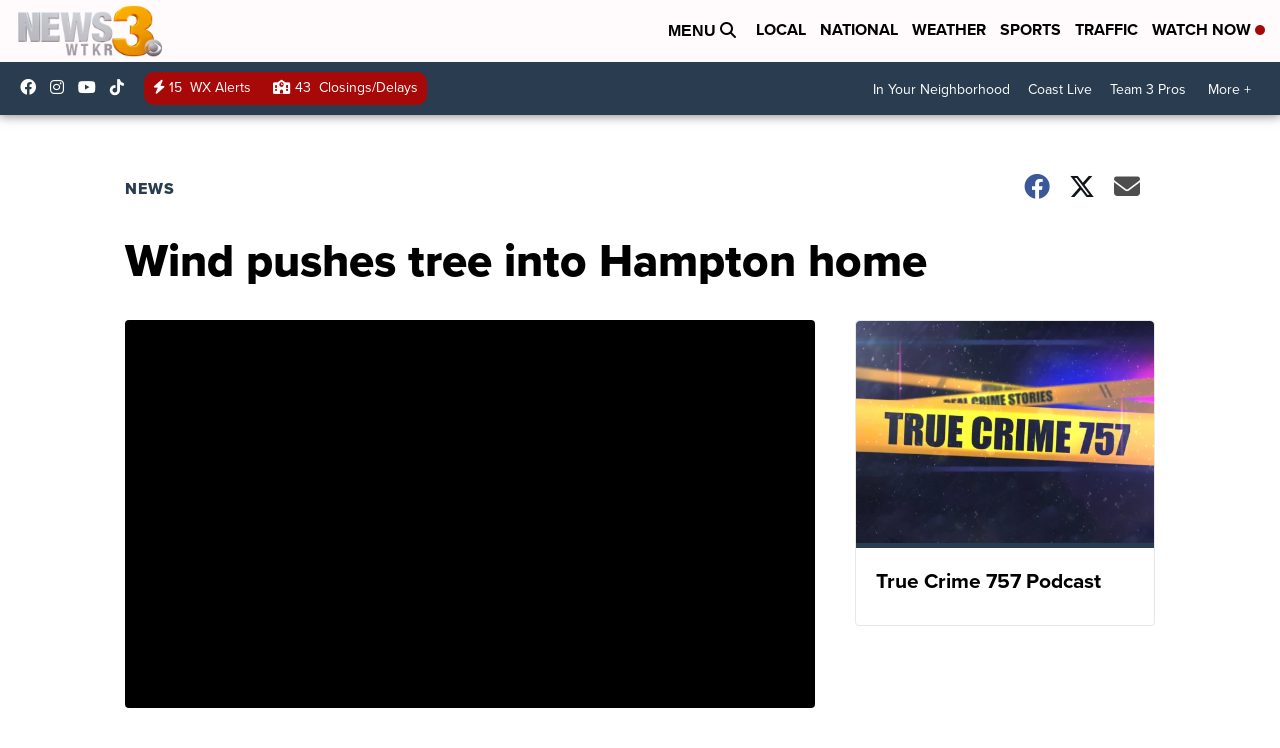

--- FILE ---
content_type: text/html;charset=UTF-8
request_url: https://www.wtkr.com/2013/06/13/wind-pushes-tree-into-hampton-home
body_size: 18189
content:
<!DOCTYPE html>
<html class="Page-body ArticlePage" lang="en">
<head>
    <script>
        window.environment='production';
        window.callLetters='wtkr';
    </script>

    <!-- Early Elements go here -->
    

    <link rel="dns-prefetch" href="https://securepubads.g.doubleclick.net">
    <link rel="preconnect" href="https://securepubads.g.doubleclick.net">
    <link rel="preconnect" href="https://securepubads.g.doubleclick.net" crossorigin>

    <link rel="preload" href="https://assets.scrippsdigital.com/fontawesome/css/fontawesome.min.gz.css" as="style" onload="this.onload=null;this.rel='stylesheet'">
    <noscript><link rel="stylesheet" href="https://assets.scrippsdigital.com/fontawesome/css/fontawesome.min.gz.css"></noscript>
    <link rel="preload" href="https://assets.scrippsdigital.com/fontawesome/css/brands.min.gz.css" as="style" onload="this.onload=null;this.rel='stylesheet'">
    <noscript><link rel="stylesheet" href="https://assets.scrippsdigital.com/fontawesome/css/brands.min.gz.css"></noscript>
    <link rel="preload" href="https://assets.scrippsdigital.com/fontawesome/css/solid.min.css" as="style" onload="this.onload=null;this.rel='stylesheet'">
    <noscript><link rel="stylesheet" href="https://assets.scrippsdigital.com/fontawesome/css/solid.min.css"></noscript>

    
    <meta charset="UTF-8">

    
    <link rel="stylesheet" href="https://ewscripps.brightspotcdn.com/resource/0000019a-f1bd-d40e-a1bf-f9bfec3e0000/styleguide/All.min.1ebb3ea739e20c4eab42ff47d27236b3.gz.css">


    <style>.newsletter-opt{box-sizing: border-box; padding: 20px;box-shadow: 1px 0px 9px #e7e7e7;border: 1px solid #e7e7e7;border-top:4px solid #318CC7;border-radius: 4px;margin: 30px 0;}
.newsletter-opt #email{width: 80%;padding: 10px;margin: 8px 0;margin-right: 1%;border: 1px solid #ccc;border-radius: 4px;box-sizing: border-box;font-size: 1em;}
.newsletter-opt #newSub{width: 18%;background-color: #005687;color: white;padding: 10px;margin: 8px 0;border: 1px solid #005687;border-radius: 4px;cursor: pointer;font-size: 1em;-webkit-appearance: none;}
.newsletter-opt #emailForm{margin-bottom: 0;}
.newsletter-opt span{font-weight:bold;color:#005687;}
.newsletter-opt #news-success{text-align: center;}
.newsletter-opt  #news-success a{display: inline-block; margin: 10px 0; color: #fff; background: #005687; padding: 10px; font-size: 14px; border-radius: 4px;}

@media screen and (max-width: 800px){
  .newsletter-opt #email,  .newsletter-opt #newSub{width: 100%; display: block;}
}</style>
<style>figcaption {display: none;}
.ArticlePage figcaption{display:block;}</style>
<style>.electionDisclaimer{border-radius: 4px;background: #e7e7e7;padding: 20px;text-align: center;margin-bottom: 20px;}
.electionDisclaimer{display: none;}</style>
<style>.showcase-low-row + .showcase-low-row {
    margin-top: 15px;
}</style>
<style>.BigNews-Election.List .ad--container{display:none;}</style>
<style>.Page-below .QuickList.toc.flexIt{display:none;}</style>
<style>#MAD_INVIEW {
  max-height: 120px;
};</style>
<style>.left-column .ArticlePage-articleBody .List {font-family: 'proxima-nova';}</style>
<style>.boxule{background:#293c50; color:#fff;}
.boxule a{color:#fff; font-weight:bold;}
.boxule h2 {font-weight: bold;font-size:1.5em;}
.boxule-link {background-color: #318CC7; padding: 10px;margin:10px 0; display:inline-block; border-radius:10px;font-size:1em;text-decoration:none!important;}</style>
<style>.Page-main .BigNews.Ongoing .List-items-row .BigNewsSmallBackground {height: 193px;}
@media screen and (max-width: 1400px){.Page-main .BigNews.Ongoing .List-items-row .BigNewsSmallBackground {height: 120px;}}
@media screen and (max-width: 500px){.Page-main .BigNews.Ongoing .List-items-row .BigNewsSmallBackground {height: 100px;}}</style>
<style>.ArticlePage-main .module--election-results {
	display: none;
}</style>
<style>.home .module--election-results div, .home .module--election-results header, .home .module--election-results p {
    display: none;
}

.home .module--election-results div.election-results__main{
display: block;
}</style>

    <meta name="viewport" content="width=device-width, initial-scale=1">
    <title>Wind pushes tree into Hampton home</title>
    <meta name="description" content="A man who owns a roofing company had a tree fall onto his home in Hampton during Thursday’s severe weather.">
    
    <link rel="canonical" href="https://localtvwtkr.wordpress.com/2013/06/13/wind-pushes-tree-into-hampton-home/">
    <meta name="brightspot.contentId" content="0000016e-fea7-dc93-a37f-feef11740000">
    
    <meta property="og:title" content="Wind pushes tree into Hampton home">

    <meta property="og:url" content="https://www.wtkr.com/2013/06/13/wind-pushes-tree-into-hampton-home">
<meta property="og:image" content="https://ewscripps.brightspotcdn.com/dims4/default/3b4925f/2147483647/strip/true/crop/1280x672+0+24/resize/1200x630!/quality/90/?url=http%3A%2F%2Fewscripps-brightspot.s3.amazonaws.com%2Ffd%2F73%2F64bc0b47470195a93aeaa6a7255a%2Fdefault.png">


<meta property="og:image:url" content="https://ewscripps.brightspotcdn.com/dims4/default/3b4925f/2147483647/strip/true/crop/1280x672+0+24/resize/1200x630!/quality/90/?url=http%3A%2F%2Fewscripps-brightspot.s3.amazonaws.com%2Ffd%2F73%2F64bc0b47470195a93aeaa6a7255a%2Fdefault.png">

    <meta property="og:image:secure_url" content="https://ewscripps.brightspotcdn.com/dims4/default/3b4925f/2147483647/strip/true/crop/1280x672+0+24/resize/1200x630!/quality/90/?url=http%3A%2F%2Fewscripps-brightspot.s3.amazonaws.com%2Ffd%2F73%2F64bc0b47470195a93aeaa6a7255a%2Fdefault.png">

<meta property="og:image:width" content="1200">
<meta property="og:image:height" content="630">
    <meta property="og:image:type" content="image/png">

    <meta property="og:description" content="A man who owns a roofing company had a tree fall onto his home in Hampton during Thursday’s severe weather.
">

    <meta property="og:site_name" content="News 3 WTKR Norfolk">


    <meta property="og:type" content="article">

    <meta property="article:author" content="">

    <meta property="article:published_time" content="2013-06-14T03:27:55">

    <meta property="article:modified_time" content="2013-06-14T03:27:55">

    <meta property="article:section" content="News">

    <meta property="article:tag" content="News">

<meta name="twitter:card" content="summary_large_image"/>





    <meta name="twitter:description" content="A man who owns a roofing company had a tree fall onto his home in Hampton during Thursday’s severe weather.
"/>











    <meta name="twitter:title" content="Wind pushes tree into Hampton home"/>



    <meta property="fb:app_id" content="2505829969453421">



    
        <meta name="robots" content="max-image-preview:[large]">
    

    
    <link rel="apple-touch-icon"sizes="180x180"href="/apple-touch-icon.png">
<link rel="icon"type="image/png"href="/favicon-32x32.png">
<link rel="icon"type="image/png"href="/favicon-16x16.png">


    

    
    
    <script type="application/ld+json">{"@context":"http://schema.org","@type":"NewsArticle","articleBody":"A man who owns a roofing company had a tree fall onto his home in Hampton during Thursday's severe weather.","author":[{"@context":"http://schema.org","@type":"Person","name":"Doris Taylor"}],"dateModified":"2013-06-13T23:27:55-0400","datePublished":"2013-06-13T23:27:55-0400","description":"A man who owns a roofing company had a tree fall onto his home in Hampton during Thursday’s severe weather.","headline":"Wind pushes tree into Hampton home","name":"News 3 WTKR Norfolk","publisher":{"@context":"http://schema.org","@type":"NewsMediaOrganization","diversityPolicy":"https://scripps.com/corporate-social-responsibility/equity-diversity-and-inclusion","ethicsPolicy":"https://assets.scrippsdigital.com/docs/journalism-ethics-guidelines.pdf","logo":{"@context":"http://schema.org","@type":"ImageObject","url":"https://ewscripps.brightspotcdn.com/3f/e1/31280eae4edda7f4bcd2d3cb43b7/wtkr-logo.png","width":5100,"height":1758},"name":"News 3 WTKR Norfolk","sameAs":["https://www.facebook.com/WTKR3","https://www.instagram.com/wtkr3/","https://www.youtube.com/channel/UC9AZ9PM8UaMrsto6pCjJ75Q"],"url":"https://www.wtkr.com/2013/06/13/wind-pushes-tree-into-hampton-home"},"speakable":{"@context":"http://schema.org","@type":"SpeakableSpecification","cssSelector":[".RichTextArticleBody","title"],"name":"News 3 WTKR Norfolk","sameAs":["https://www.facebook.com/WTKR3","https://www.instagram.com/wtkr3/","https://www.youtube.com/channel/UC9AZ9PM8UaMrsto6pCjJ75Q"],"url":"https://www.wtkr.com/2013/06/13/wind-pushes-tree-into-hampton-home"},"url":"https://www.wtkr.com/2013/06/13/wind-pushes-tree-into-hampton-home"}</script>

    
    

    
    
<meta name="brightspot.cached" content="true">

    <!-- Custom head embeds go here -->
    <script>window.environment='production';</script>
<script>
if(navigator.userAgent.indexOf('MSIE')!==-1
|| navigator.appVersion.indexOf('Trident/') > -1){
   document.write('<scr' + 'ipt src="https://cdn.jsdelivr.net/npm/promise-polyfill@8/dist/polyfill.min.js"></scr' + 'ipt>')
}
</script>
<meta name="apple-itunes-app" content="app-id=1485281425">
<script>

window.callLetters = 'wtkr';

window.jsTitle = "Wind pushes tree into Hampton home"
window.jsTags = "News";
window.jsPublishDate = '2013-06-13T23:27:55.000-0400';
window.jsUpdateDate = '2013-06-13T23:27:55.000-0400';
window.jsIsBreaking = 'false';
window.jsIsAlert = '';
window.jsAuthors = "Doris Taylor";
window.jsHasVideo = 'false';
window.jsSection = "News";
window.jsPageType = 'article';
window.jsDisablePrerollAds = 'false';
window.jsDisableDisplayAds = 'false';
window.jsDisableInlineVideoAds = 'false';
window.jsFname = 'wind-pushes-tree-into-hampton-home';

var daysSincePublished = "";
var datePublished = "";
var publishedTime = document.querySelector('meta[property="article:published_time"]');
if(publishedTime) {
  publishedTime = new Date(publishedTime.getAttribute("content"));
  datePublished =  publishedTime.getMonth().toString() + '/' + publishedTime.getDate().toString() + '/' + publishedTime.getFullYear().toString()
}

var modifiedTime = document.querySelector('meta[property="article:modified_time"]');
if(modifiedTime) modifiedTime = new Date(modifiedTime.getAttribute("content"));

var daysSince = new Date() - publishedTime 
daysSince = Math.round(daysSince / ( 1000 * 3600 * 24 ))
if (daysSince < 1) {
    daysSince = 0
}


function getCookie(e){var n=" "+document.cookie,i=n.indexOf(" "+e+"=");if(-1==i)n=null;else{i=n.indexOf("=",i)+1;var o=n.indexOf(";",i);-1==o&&(o=n.length),n=unescape(n.substring(i,o))}return n}

var gtmObj = {
    'isGallery': (window.jsPageType == 'gallery' ? 'true' : 'false'),
    'isStory':  (window.jsPageType == 'article' ? 'true' : 'false'),
    'DatePublished': datePublished,
    'Author': window.jsAuthors,
    'Editor': '',
    'Category': window.jsSection,
    'SubCat': window.jsTags,
    'DaysSincePublished': daysSince,
    'LoggedIn': getCookie("uh_is_logged_in")
};
var loggedIn = false
if (getCookie("uh_is_logged_in")) {
    loggedIn = true
}
//add additional gtm data for ga4
if ("true" == "true" ) 
{
  ga4Data = {
    'scripps_build': '4.2.16.14',
    'scripps_platform': 'Brightspot',
    'scripps_environment': 'production',
    'content_author': window.jsAuthors,
    'content_editor': window.jsAuthors,
    'content_category': window.jsSection, 
    'content_type': window.jsHasVideo?"Has Video":window.jsPageType,
    'days_since_published': daysSince, 
    'date_published': datePublished,
    'user_type': loggedIn?'Logged In':'Unknown', 
    'data_sharing': 'Unknown',
    'content_section': window.jsSection,
    'ontent_subsection': window.jsTags,
    'content_title': window.jsTitle,
    'content_language': 'en',
    'content_keywords': window.jsTags,

 }
  gtmObj = {...gtmObj, ...ga4Data}
}
dataLayer = [gtmObj];
</script>

<noscript><iframe src="//www.googletagmanager.com/ns.html?id=GTM-FSC5"
height="0" width="0" style="display:none;visibility:hidden"></iframe></noscript>
<script>(function(w,d,s,l,i){w[l]=w[l]||[];w[l].push({'gtm.start':
new Date().getTime(),event:'gtm.js'});var
f=d.getElementsByTagName(s)[0],
j=d.createElement(s),dl=l!='dataLayer'?'&l='+l:'';j.async=true;j.src=
'//www.googletagmanager.com/gtm.js?id='+i+dl;f.parentNode.insertBefore(j,f);
})(window,document,'script','dataLayer','GTM-TGVD4SQ');
</script>
<meta content="QwezdPYRrrauUKWoLNZ_hBPAn6bxwEeU_vIC7fetbq4" name="google-site-verification" />
<meta property="fb:pages" content="115682686145" />
<script src="//d3plfjw9uod7ab.cloudfront.net/6d6d25e3-5be4-444b-82ae-a8f0bb892234.js" type="text/javascript"></script>
<script type="text/javascript">
function onReady(e){(document.attachEvent?"complete"===document.readyState:"loading"!==document.readyState)?e():document.addEventListener("DOMContentLoaded",e)}
onReady(function(){
         var element = document.createElement('script');
         element.id = 'parsely-cfg';
         element.src = '//cdn.parsely.com/keys/wtkr.com/p.js';
         document.body.prepend(element);
     });
     </script>

<!-- OneTrust Cookies Consent Notice start -->

<script src="https://cdn.cookielaw.org/scripttemplates/otSDKStub.js"  type="text/javascript" charset="UTF-8" data-domain-script="000000" ></script>
<script type="text/javascript">
function OptanonWrapper() { }
</script>
<style type="text/css">
#ot-sdk-btn.ot-sdk-show-settings, #ot-sdk-btn.optanon-show-settings{

}
</style>

<!-- OneTrust Cookies Consent Notice end -->
<noscript><img src=""></noscript>
<script type='text/javascript'>
if ("ZN_3juJVPfVYtdNUpM") {
(function(){var g=function(e,h,f,g){
this.get=function(a){for(var a=a+"=",c=document.cookie.split(";"),b=0,e=c.length;b<e;b++){for(var d=c[b];" "==d.charAt(0);)d=d.substring(1,d.length);if(0==d.indexOf(a))return d.substring(a.length,d.length)}return null};
this.set=function(a,c){var b="",b=new Date;b.setTime(b.getTime()+6048E5);b=""; expires=""+b.toGMTString();document.cookie=a+"="+c+b+""; path="/"; ""};
this.check=function(){var a=this.get(f);if(a)a=a.split(":");else if(100!=e)"v"==h&&(e=Math.random()>=e/100?0:100),a=[h,e,0],this.set(f,a.join(":"));else return!0;var c=a[1];if(100==c)return!0;switch(a[0]){case "v":return!1;case "r":return c=a[2]%Math.floor(100/c),a[2]++,this.set(f,a.join(":")),!c}return!0};
this.go=function(){if(this.check()){var a=document.createElement("script");a.type="text/javascript";a.src=g;document.body&&document.body.appendChild(a)}};
this.start=function(){var t=this;"complete"!==document.readyState?window.addEventListener?window.addEventListener("load",function(){t.go()},!1):window.attachEvent&&window.attachEvent("onload",function(){t.go()}):t.go()};};
try{(new g(100,"r","QSI_S_" + "ZN_3juJVPfVYtdNUpM","https://" + "ZN_3juJVPfVYtdNUpM".split("_").join("").toLowerCase() + "wvw-newsy.siteintercept.qualtrics.com/SIE/?Q_ZID=" + "ZN_3juJVPfVYtdNUpM")).start()}catch(i){}})();
}
</script>
<script type="text/javascript">
if ("".toLowerCase() === "true") {
!function(){"use strict";var o=window.jstag||(window.jstag={}),r=[];function n(e){o[e]=function(){for(var n=arguments.length,t=new Array(n),i=0;i<n;i++)t[i]=arguments[i];r.push([e,t])}}n("send"),n("mock"),n("identify"),n("pageView"),n("unblock"),n("getid"),n("setid"),n("loadEntity"),n("getEntity"),n("on"),n("once"),n("call"),o.loadScript=function(n,t,i){var e=document.createElement("script");e.async=!0,e.src=n,e.onload=t,e.onerror=i;var o=document.getElementsByTagName("script")[0],r=o&&o.parentNode||document.head||document.body,c=o||r.lastChild;return null!=c?r.insertBefore(e,c):r.appendChild(e),this},o.init=function n(t){return this.config=t,this.loadScript(t.src,function(){if(o.init===n)throw new Error("Load error!");o.init(o.config),function(){for(var n=0;n<r.length;n++){var t=r[n][0],i=r[n][1];o[t].apply(o,i)}r=void 0}()}),this}}(); jstag.init({   src: 'https://c.lytics.io/api/tag/c9044a986b02333810e57bb9c7c762f7/latest.min.js'   , pageAnalysis: {dataLayerPull: {disabled: true}} });  jstag.pageView();
}
</script>
<img width="0" height="0" style="display:none;"
     src="https://api.intentiq.com/profiles_engine/ProfilesEngineServlet?at=40&mi=10&pt=17&dpi=1471829487&pai=WTKR%20Norfolk%20VA&dpn=6737&inso=true" />

    <script>window.ddls = {};/****/window.ddls["all-videos-playlist-id"]="00000167-1379-d439-a7ef-93fd5b520002";/**
**/window.ddls["live-videos-playlist-id"]="0000016f-d941-dfe1-a9ff-df6d88980002";/**
**/window.ddls["feedmachine_host"]="https://feedmachine.ewscloud.com";/**
**/window.ddls["injection_values"]="2,4";/**
**/window.ddls["feedmachine_token"]="f0273735057ef6af1208619d827c859b072ba9d6";/**
**/window.ddls["wx_center_host"]="http://weathercenter.ewscloud.com";/**
**/window.ddls["outstream_excludeCategories"]="brand spotlight";/**
**/window.ddls["ews-auth"]="bc22df1e0efb4dcb53f2438a4b71da118f05788c";/**
**/window.ddls["outstream_teadsId"]="-1";/**
**/window.ddls["google_sv"]="QwezdPYRrrauUKWoLNZ_hBPAn6bxwEeU_vIC7fetbq4";/**
**/window.ddls["ob_template"]="scrippstv";/**
**/window.ddls["site_latitude"]="36.855603";/**
**/window.ddls["site_longitude"]="-76.290644";/**
**/window.ddls["scheduler-app-id"]="com.wtkr";/**
**/window.ddls["copyright"]="Copyright ${year} Scripps Media, Inc. All rights reserved. This material may not be published, broadcast, rewritten, or redistributed.";/**
**/window.ddls["enableMoatPrebidder"]="true";/**
**/window.ddls["enableConsumablePrebidder"]="false";/**
**/window.ddls["email-address"]="wtkrweb@wtkr.com";/**
**/window.ddls["other_url"]="null";/**
**/window.ddls["feedmachine_section_endpoint"]="/fm/api/v1/section";/**
**/window.ddls["feedmachine_tag_endpoint"]="/fm/api/v1/tag";/**
**/window.ddls["feedmachine_api_gateway"]="true";/**
**/window.ddls["outstream_connatixId"]="48c00add-ee96-4b5e-829e-5fb379b83120";/**
**/window.ddls["userhub_isDev"]="false";/**
**/window.ddls["fbia"]="115682686145";/**
**/window.ddls["nl-rebound"]="7d1404ed-6b2a-4ca6-9571-148df2e6ff5d";/**
**/window.ddls["nl-election"]="0";/**
**/window.ddls["nl-coronavirus"]="0";/**
**/window.ddls["websocket_url"]="wss://nv0ikolx0e.execute-api.us-west-2.amazonaws.com/prod";/**
**/window.ddls["feedmachine_slug_endpoint"]="/fm/api/v2/outfeed";/**
**/window.ddls["feedmachine_outfeed_endpoint"]="/fm/api/v1/outfeed";/**
**/window.ddls["enableInfiniteRefresh"]="true";/**
**/window.ddls["weather_api_version_override"]="4";/**
**/window.ddls["gabId"]="65636";/**
**/window.ddls["use_brightspot_sharing"]="true";/**
**/window.ddls["feedmachine_slug_host"]="https://yvbox36rm2.execute-api.us-east-1.amazonaws.com";/**
**/window.ddls["feedmachine_ranking_endpoint"]="/prod/brightspot/v1/outfeed/";/**
**/window.ddls["feedmachine_api_host"]="https://yvbox36rm2.execute-api.us-east-1.amazonaws.com";/**
**/window.ddls["accessibility_phoneNumber"]="1-833-418-1465";/**
**/window.ddls["outstream_tracking"]="false";/**
**/window.ddls["accessibility_appName"]="WTKR News 3";/**
**/window.ddls["oneTrustDataDomain"]="000000";/**
**/window.ddls["parselyID"]="wtkr.com";/**
**/window.ddls["enableMagnitePrebidder"]="0";/**
**/window.ddls["stationName"]="WTKR";/**
**/window.ddls["gabPartnerName"]="local Title 1 Schools";/**
**/window.ddls["enableAdPPID"]="0";/**
**/window.ddls["enableMediaNet"]="0";/**
**/window.ddls["enableMediaNetPrebid"]="true";/**
**/window.ddls["image_send_enabled"]="true";/**
**/window.ddls["admiralIdentity"]="00000";/**
**/window.ddls["gabSponsor"]="&amp;nbsp;";/**
**/window.ddls["gabBanner"]="https://assets.scrippsdigital.com/cms/images/give-book/landing-new.jpg";/**
**/window.ddls["gabEmbed"]="&quot;https://secure.qgiv.com/for/nor-wtk-eb/embed/65636/&quot;";/**
**/window.ddls["gabPromo"]="###";/**
**/window.ddls["ga4_enabled"]="true";/**
**/window.ddls["enableIntRefreshV2"]="true";/**
**/window.ddls["recaptcha_site_key"]="6LfIiLMgAAAAALZBRfxspvov0hQVLth9kOiQ4VMZ";/**
**/window.ddls["global_connatix_id"]="ed92ba9f-c3ed-49f5-8cac-b10e2cd29a40";/**
**/window.ddls["connatix_player_id"]="4f9bc813-c008-426a-a253-2ed30591c688";/**
**/window.ddls["connatix_script_id"]="a7337254822d4e1fb93e65977d108941";/**
**/window.ddls["facebook-domain-verification"]="n";/**
**/window.ddls["connatix_disable_on_video_articles"]="false";/**
**/window.ddls["enableTopAdhesionAd"]="true";/**
**/window.ddls["enableExitInterstitial"]="true";/**
**/window.ddls["maropost_sign_up_form_id"]="0";/**
**/window.ddls["maropost_manage_preferences_form_id"]="0";/**
**/window.ddls["eeo_url"]="&lt;a target=&quot;_blank&quot; href=&quot;https://ewscripps.brightspotcdn.com/b5/9a/c71d93f2456890da978c0d54bfbd/wtkr-wgnt-eeo-report-2024-2025.pdf&quot;&gt;CLICK HERE FOR WGNT/WTKR&#x27;S MOST RECENT EEO REPORT&lt;/a&gt;";/**
**/window.ddls["eeo_hr_contact"]="T’Kia Wilkins, HR, at +1 (757) 446-1333 or by email &lt;a href=&quot;mailto:tkia.wilkins@wtkr.com&quot;&gt;tkia.wilkins@wtkr.com&lt;/a&gt;";/**
**/window.ddls["call_letters_caps"]="WTKR";/**
**/window.ddls["ua_vapidPublicKey"]="BF4c3le7u3FHEkqkl1bGDRRfYw7vZ9O5rnViVDrCW_atzK439_1gHJFPw_ylfmhyJ1cWlYYnkaMuwL4rkWwsMHQ=";/**
**/window.ddls["ua_appKey"]="xm-cPvJLQ92Z2DwhF29GMg";/**
**/window.ddls["ua_token"]="MTp4bS1jUHZKTFE5MloyRHdoRjI5R01nOlRKQWNWUHZKMUU5QUV5UERaVHlWM0hYT2U5RUh2R2xrN01jTmZSWGlhV1U";/**
**/window.ddls["titan_siteID"]="52187";/**
**/window.ddls["scheduler-video-ids"]="0000016f-d941-dba2-a9ef-f9dbcb160001,0000016f-d944-dfe1-a9ff-df6de4000001";/**
**/window.ddls["cc-phone"]="757-227-6406 [phone] &lt;br /&gt;757-622-1807 [fax]";/**
**/window.ddls["cc-email"]="&lt;a href=&quot;mailto:captioning.complaint@wtkr.com&quot;&gt;captioning.complaint@wtkr.com&lt;/a&gt;";/**
**/window.ddls["cc-written-contact"]="Bill Sewell &lt;br /&gt;Director of Engineering &lt;br /&gt;720 Boush Street &lt;br /&gt;Norfolk, VA 23510";/**
**/window.ddls["nl-headlines"]="b06037fd-ea15-485e-b7bd-fbdead2126d3";/**
**/window.ddls["enable_websocket_on_live_video"]="true";/**
**/window.ddls["fcc-application"]="&lt;p&gt;There are no pending applications subject to the online posting requirement.&lt;/p&gt;";/**
**/window.ddls["use_api_gateway_for_ranking"]="true";/**
**/window.ddls["use_new_synced_ranking"]="true";/**
**/window.ddls["qualtrics_survey_id"]="ZN_3juJVPfVYtdNUpM";/**
**/window.ddls["pushly-domain-key"]="PXtsGNXPSkWBlEUpSi6G81ge5XmlMjpSuajO";/**
**/window.ddls["mobile-app-banner-type"]="apple-itunes-app";/**
**/window.ddls["mobile-ios-app-id"]="1485281425";/**
**/window.ddls["datonix_pixel_pai_dpn"]="&amp;pai=WTKR%20Norfolk%20VA&amp;dpn=6737";/**
**/</script>
    
    <script>
        window.callLetters = "wtkr";
    </script>


  
    <!-- ScrippsAdModules go here -->
    
    <script>
        window.adsOnPage = [];
        adsOnPage.push({
"s": "728x90",
"p": "Above",
"d": "Desktop,Mobile,",
"i": "Append",
"is": "body:not(.no-adhesion)",
"ll": false,
"id": "MAD_INVIEW",
"other" : "zoneOverride:/inview-bottom|cssClasses:ad--inview|fallbackSizes:320x50",
"aType" : "Display Ad",
"custEnableOn" : "",
"custDisableOn" : "/brand-spotlight/*",
"isCompanion" : "false",
"dpb": ("true" == "false")
});
adsOnPage.push({
"s": "300x250",
"p": "Above",
"d": "Mobile,",
"i": "Append",
"is": ".ArticlePage-main:not(.Longform) .RichTextArticleBody-body",
"ll": true,
"id": "MAD_INLINE",
"other" : "startOffset:1|insertInterval:4|validParagraphLength:60|indexesToSkip:2",
"aType" : "Inline Story",
"custEnableOn" : "",
"custDisableOn" : "",
"isCompanion" : "false",
"dpb": ("true" == "false")
});
adsOnPage.push({
"s": "994x30,728x90,970x90,970x250,10x1",
"p": "Above",
"d": "Desktop,",
"i": "Append",
"is": ".ad-header",
"ll": true,
"id": "MAD_HEADER",
"other" : "",
"aType" : "Display Ad",
"custEnableOn" : "",
"custDisableOn" : "/",
"isCompanion" : "false",
"dpb": ("true" == "false")
});
adsOnPage.push({
"s": "320x50,320x100,300x50,300x100,10x1",
"p": "Above",
"d": "Mobile,",
"i": "Append",
"is": ".ad-header",
"ll": true,
"id": "MAD_HEADER",
"other" : "",
"aType" : "Display Ad",
"custEnableOn" : "",
"custDisableOn" : "/",
"isCompanion" : "false",
"dpb": ("true" == "false")
});
adsOnPage.push({
"s": "300x600,300x250",
"p": "Above",
"d": "Desktop,",
"i": "Append",
"is": ".article-right-column,.right-column",
"ll": false,
"id": "MAD_RIGHT_RAIL",
"other" : "respectSelfWidth:true",
"aType" : "Display Ad",
"custEnableOn" : "",
"custDisableOn" : "",
"isCompanion" : "false",
"dpb": ("true" == "false")
});
adsOnPage.push({
"s": "300x250",
"p": "Above",
"d": "Mobile,",
"i": "Append",
"is": ".article-right-column,.right-column",
"ll": true,
"id": "MAD_RIGHT_RAIL",
"other" : "",
"aType" : "Display Ad",
"custEnableOn" : "",
"custDisableOn" : "",
"isCompanion" : "false",
"dpb": ("true" == "false")
});
adsOnPage.push({
"s": "728x90",
"p": "Inline",
"d": "Desktop,Mobile,",
"i": "Append",
"is": ".Longform .ArticlePage-articleBody .story__content__body",
"ll": true,
"id": "MAD_INLINE",
"other" : "startOffset:1|insertInterval:8|validParagraphLength:60|indexesToSkip:2|fallbackSizes:300x250,320x50",
"aType" : "Inline Story",
"custEnableOn" : "",
"custDisableOn" : "",
"isCompanion" : "false",
"dpb": ("true" == "false")
});
adsOnPage.push({
"s": "300x250",
"p": "Above",
"d": "Desktop,",
"i": "Append",
"is": ".ArticlePage-main:not(.Longform) .RichTextArticleBody-body",
"ll": true,
"id": "MAD_INLINE",
"other" : "startOffset:0|insertInterval:6|validParagraphLength:60",
"aType" : "Inline Story",
"custEnableOn" : "",
"custDisableOn" : "",
"isCompanion" : "false",
"dpb": ("true" == "false")
});

    </script>

  
    
    
    
    
    <link rel="stylesheet" href="https://use.typekit.net/tsu4adm.css">
    <script>
    window.fbAsyncInit = function() {
    FB.init({
    
        appId : '2505829969453421',
    
    xfbml : true,
    version : 'v2.9'
    });
    };
    (function(d, s, id){
    var js, fjs = d.getElementsByTagName(s)[0];
    if (d.getElementById(id)) {return;}
    js = d.createElement(s); js.id = id;
    js.src = "//connect.facebook.net/en_US/sdk.js";
    js.async = true;
    fjs.parentNode.insertBefore(js, fjs);
    }(document, 'script', 'facebook-jssdk'));
</script>
<script>'use strict';function getOrCreateUserId(){let a=localStorage.getItem("userId");a||(a=crypto.randomUUID(),localStorage.setItem("userId",a));return a}window.scrippsUserId=getOrCreateUserId();</script>
<script>function ready(fn) {
    if (document.attachEvent ? document.readyState === "complete" : document.readyState !== "loading"){
      fn();
    } else {
      document.addEventListener('DOMContentLoaded', fn);
    }
}</script>
<script>ready(function(){
var openSearch = document.getElementById('search-open');
if(openSearch){
    openSearch.addEventListener('click', function () {
       document.querySelector(".Page-searchInput").classList.toggle('openSearch');
       document.querySelector(".header-right").classList.toggle('open-search');
       document.querySelector(".Page-searchInput").focus();
       document.querySelector(".Header-logo").classList.toggle('open-search');
       var pageActions = document.querySelector(".Page-actions");
        if(pageActions != null){
            pageActions.classList.toggle('openSearch');
        }
    });
}
});
    
</script>
<script>ready(function(){window.contentType = "isArticle";});</script>
<script>function loadChartbeat() { window._sf_endpt=(new Date()).getTime(); 
	var e = document.createElement("script"); 
    var n = document.getElementsByTagName('script')[0];
    e.setAttribute("language", "javascript");
    e.setAttribute("type", "text/javascript");
    e.setAttribute("src", (("https:" == document.location.protocol) ? "https://a248.e.akamai.net/chartbeat.download.akamai.com/102508/" : "http://static.chartbeat.com/") + "js/chartbeat.js"); 
    n.parentNode.insertBefore(e, n);//document.body.appendChild(e); 
}
//disabling duplicate script - 12/8/20
//ready(loadChartbeat());</script>
<script>(function () { var e = false; var c = window; var t = document; function r() { if (!c.frames["__uspapiLocator"]) { if (t.body) { var a = t.body; var e = t.createElement("iframe"); e.style.cssText = "display:none"; e.name = "__uspapiLocator"; a.appendChild(e) } else { setTimeout(r, 5) } } } r(); function p() { var a = arguments; __uspapi.a = __uspapi.a || []; if (!a.length) { return __uspapi.a } else if (a[0] === "ping") { a[2]({ gdprAppliesGlobally: e, cmpLoaded: false }, true) } else { __uspapi.a.push([].slice.apply(a)) } } function l(t) { var r = typeof t.data === "string"; try { var a = r ? JSON.parse(t.data) : t.data; if (a.__cmpCall) { var n = a.__cmpCall; c.__uspapi(n.command, n.parameter, function (a, e) { var c = { __cmpReturn: { returnValue: a, success: e, callId: n.callId } }; t.source.postMessage(r ? JSON.stringify(c) : c, "*") }) } } catch (a) { } } if (typeof __uspapi !== "function") { c.__uspapi = p; __uspapi.msgHandler = l; c.addEventListener("message", l, false) } })();</script>
<script>window.__gpp_addFrame=function(e){if(!window.frames[e])if(document.body){var t=document.createElement("iframe");t.style.cssText="display:none",t.name=e,document.body.appendChild(t)}else window.setTimeout(window.__gpp_addFrame,10,e)},window.__gpp_stub=function(){var e=arguments;if(__gpp.queue=__gpp.queue||[],__gpp.events=__gpp.events||[],!e.length||1==e.length&&"queue"==e[0])return __gpp.queue;if(1==e.length&&"events"==e[0])return __gpp.events;var t=e[0],p=e.length>1?e[1]:null,s=e.length>2?e[2]:null;if("ping"===t)p({gppVersion:"1.1",cmpStatus:"stub",cmpDisplayStatus:"hidden",signalStatus:"not ready",supportedAPIs:["2:tcfeuv2","5:tcfcav1","6:uspv1","7:usnatv1","8:uscav1","9:usvav1","10:uscov1","11:usutv1","12:usctv1"],cmpId:0,sectionList:[],applicableSections:[],gppString:"",parsedSections:{}},!0);else if("addEventListener"===t){"lastId"in __gpp||(__gpp.lastId=0),__gpp.lastId++;var n=__gpp.lastId;__gpp.events.push({id:n,callback:p,parameter:s}),p({eventName:"listenerRegistered",listenerId:n,data:!0,pingData:{gppVersion:"1.1",cmpStatus:"stub",cmpDisplayStatus:"hidden",signalStatus:"not ready",supportedAPIs:["2:tcfeuv2","5:tcfcav1","6:uspv1","7:usnatv1","8:uscav1","9:usvav1","10:uscov1","11:usutv1","12:usctv1"],cmpId:0,sectionList:[],applicableSections:[],gppString:"",parsedSections:{}}},!0)}else if("removeEventListener"===t){for(var a=!1,i=0;i<__gpp.events.length;i++)if(__gpp.events[i].id==s){__gpp.events.splice(i,1),a=!0;break}p({eventName:"listenerRemoved",listenerId:s,data:a,pingData:{gppVersion:"1.1",cmpStatus:"stub",cmpDisplayStatus:"hidden",signalStatus:"not ready",supportedAPIs:["2:tcfeuv2","5:tcfcav1","6:uspv1","7:usnatv1","8:uscav1","9:usvav1","10:uscov1","11:usutv1","12:usctv1"],cmpId:0,sectionList:[],applicableSections:[],gppString:"",parsedSections:{}}},!0)}else"hasSection"===t?p(!1,!0):"getSection"===t||"getField"===t?p(null,!0):__gpp.queue.push([].slice.apply(e))},window.__gpp_msghandler=function(e){var t="string"==typeof e.data;try{var p=t?JSON.parse(e.data):e.data}catch(e){p=null}if("object"==typeof p&&null!==p&&"__gppCall"in p){var s=p.__gppCall;window.__gpp(s.command,(function(p,n){var a={__gppReturn:{returnValue:p,success:n,callId:s.callId}};e.source.postMessage(t?JSON.stringify(a):a,"*")}),"parameter"in s?s.parameter:null,"version"in s?s.version:"1.1")}},"__gpp"in window&&"function"==typeof window.__gpp||(window.__gpp=window.__gpp_stub,window.addEventListener("message",window.__gpp_msghandler,!1),window.__gpp_addFrame("__gppLocator"));    </script>
<script>window.ddls["enableDelayAdIDs"]="MAD_INVIEW";
window.ddls["enableDelayAdLoadOn"]="sourcepoint";
window.spEventDispatcher = {
    events: {},
    on: function (eventName, callback) {
        if (!this.events[eventName]) {
            this.events[eventName] = [];
        }
        this.events[eventName].push(callback);
    },
    emit: function (eventName, ...args) {
        if (this.events[eventName]) {
            this.events[eventName].forEach(callback => callback(...args));
        }
    }
};
window._sp_queue = [];
    window._sp_ = {
        config: {
            accountId: 1995,
            baseEndpoint: 'https://cdn.privacy-mgmt.com',
            usnat: {
            	includeUspApi: true
            },
            events: {
              onMessageReady: function() {
              console.log('[event] onMessageReady', arguments);
            },
onMessageReceiveData: function() {
              console.log('[event] onMessageReceiveData', arguments);
            },
onSPPMObjectReady: function() {
              console.log('[event] onSPPMObjectReady', arguments);
            },
onSPReady: function() {
              console.log('[event] onSPReady', arguments);
            },
onError: function() {
              console.log('[event] onError', arguments);
            },
onMessageChoiceSelect: function() {
              console.log('[event] onMessageChoiceSelect', arguments);
              window.spEventDispatcher.emit('_sp_onMessageChoiceSelect');
			},
onConsentReady: function(consentUUID, euconsent) {
              console.log('[event] onConsentReady', arguments);
              if(arguments[0] && arguments[0] == 'usnat' && arguments[1]) {
                  window._sp_onConsentReady = arguments
                  window.spEventDispatcher.emit('_sp_onMessageChoiceSelect');
              }
    		},
onPrivacyManagerAction: function() {
              console.log('[event] onPrivacyManagerAction', arguments);
            },
onPMCancel: function() {
              console.log('[event] onPMCancel', arguments);
            }
            }
        }
    }</script>
<script src="https://cdn.privacy-mgmt.com/unified/wrapperMessagingWithoutDetection.js" async></script>
<script>function launchPrivacyPreferences(element) {
	window._sp_.usnat.loadPrivacyManagerModal(1192723);
}</script>
<script>'use strict';(function(a,b){a[b]||(a.GlobalConvivaNamespace=a.GlobalConvivaNamespace||[],a.GlobalConvivaNamespace.push(b),a[b]=function(){(a[b].q=a[b].q||[]).push(arguments)},a[b].q=a[b].q||[])})(window,"apptracker");</script>
<script src="https://cdn.scrippscloud.com/web/js/convivaAppTracker.js"></script>
<script>'use strict';window.apptracker("convivaAppTracker",{appId:"News Platform - WTKR - Web",convivaCustomerKey:"acf663e584d0f7df29930324d2444b695b4990f2",appVersion:"1.0"});window.apptracker("setUserId",window.scrippsUserId);</script>
<script type="module">'use strict';function safeRun(a,b){try{return b()}catch(c){window&&window.console&&"function"===typeof console.warn&&console.warn(`[analytics] ${a} failed`,c)}}function onAppReady(a){const b=()=>{safeRun("onAppReady scheduling",()=>{requestAnimationFrame(()=>requestAnimationFrame(()=>safeRun("onAppReady callback",a)))})};"loading"===document.readyState?document.addEventListener("DOMContentLoaded",b,{once:!0}):b()}
function trackPageViewOnce(a){return safeRun("trackPageViewOnce",()=>{if("function"===typeof window.apptracker){var b=`${location.pathname}${location.search}|${a?.title??document.title}`;window.__apptracker_lastPageViewKey!==b&&(window.__apptracker_lastPageViewKey=b,a?.title?window.apptracker("trackPageView",{title:a.title}):window.apptracker("trackPageView"))}})}onAppReady(()=>trackPageViewOnce());</script>
<script>// 86acbd31cd7c09cf30acb66d2fbedc91daa48b86:1572969884.622482 WTKR
!function(n,t,c,e,u){function r(n){try{f=n(u)}catch(n){return h=n,void i(p,n)}i(s,f)}function i(n,t){for(var c=0;c<n.length;c++)d(n[c],t);
}function o(n,t){return n&&(f?d(n,f):s.push(n)),t&&(h?d(t,h):p.push(t)),l}function a(n){return o(!1,n)}function d(t,c){
n.setTimeout(function(){t(c)},0)}var f,h,s=[],p=[],l={then:o,catch:a,_setup:r};n[e]=l;var v=t.createElement("script");
v.src=c,v.async=!0,v.id="_uasdk",v.rel=e,t.head.appendChild(v)}(window,document,'https://aswpsdkus.com/notify/v1/ua-sdk.min.js',
  'UA', {
    vapidPublicKey: 'BF4c3le7u3FHEkqkl1bGDRRfYw7vZ9O5rnViVDrCW_atzK439_1gHJFPw_ylfmhyJ1cWlYYnkaMuwL4rkWwsMHQ=',
    appKey: 'xm-cPvJLQ92Z2DwhF29GMg',
    token: 'MTp4bS1jUHZKTFE5MloyRHdoRjI5R01nOlRKQWNWUHZKMUU5QUV5UERaVHlWM0hYT2U5RUh2R2xrN01jTmZSWGlhV1U'
  });</script>

    
</head>


<body class="Page-body ArticlePage-body">
  <div class="nav-overlay"></div>
  <div class="Header-wrap">
    <header class="Header" itemscope itemtype="http://schema.org/WPHeader">
        <div id="scroll-follow">
            <div class="scroll-left">
                <button class="open-drawer" aria-label="Open the Menu">
                    <div class="menuWrap">
                        <div class="menu-line ketchup"></div>
                        <div class="menu-line lettuce"></div>
                        <div class="menu-line beef"></div>
                    </div>
                </button>
                
                    <div class="Header-logo"><a class="PageLogo-link" href="/">
        <img class="PageLogo-image" src="https://ewscripps.brightspotcdn.com/dims4/default/2b76f2a/2147483647/strip/true/crop/5100x1758+0+0/resize/400x138!/quality/90/?url=http%3A%2F%2Fewscripps-brightspot.s3.amazonaws.com%2F2e%2F4e%2F9e2805e04ebe8c2a7df576f40dc3%2Fwtkr-logo.png" alt="3 WTKR Coastal VA | Northeast NC" srcset="https://ewscripps.brightspotcdn.com/dims4/default/2b76f2a/2147483647/strip/true/crop/5100x1758+0+0/resize/400x138!/quality/90/?url=http%3A%2F%2Fewscripps-brightspot.s3.amazonaws.com%2F2e%2F4e%2F9e2805e04ebe8c2a7df576f40dc3%2Fwtkr-logo.png 1x,https://ewscripps.brightspotcdn.com/dims4/default/0956c2a/2147483647/strip/true/crop/5100x1758+0+0/resize/800x276!/quality/90/?url=http%3A%2F%2Fewscripps-brightspot.s3.amazonaws.com%2F2e%2F4e%2F9e2805e04ebe8c2a7df576f40dc3%2Fwtkr-logo.png 2x" width="400" height="138"/>
        </a>
</div>
                
            </div>

            <div class="header-right">
                <div class="live-status header-button">
                    <a class="live is-live" href="/live"> Watch Now <span><i class="fa-solid fa-circle"></i></span></a>
                </div>
            </div>

        </div>

        <div class="header-box">
            <div class="header-top">

                <div class="tablet-nav">
                    <button class="open-drawer" aria-label="Open the Menu">
                      <div class="menuWrap">
                       <div class="menu-line ketchup"></div>
                       <div class="menu-line lettuce"></div>
                       <div class="menu-line beef"></div>
                      </div>
                    </button>
                </div>

                
                    <div class="Header-logo"><a class="PageLogo-link" href="/">
        <img class="PageLogo-image" src="https://ewscripps.brightspotcdn.com/dims4/default/2b76f2a/2147483647/strip/true/crop/5100x1758+0+0/resize/400x138!/quality/90/?url=http%3A%2F%2Fewscripps-brightspot.s3.amazonaws.com%2F2e%2F4e%2F9e2805e04ebe8c2a7df576f40dc3%2Fwtkr-logo.png" alt="3 WTKR Coastal VA | Northeast NC" srcset="https://ewscripps.brightspotcdn.com/dims4/default/2b76f2a/2147483647/strip/true/crop/5100x1758+0+0/resize/400x138!/quality/90/?url=http%3A%2F%2Fewscripps-brightspot.s3.amazonaws.com%2F2e%2F4e%2F9e2805e04ebe8c2a7df576f40dc3%2Fwtkr-logo.png 1x,https://ewscripps.brightspotcdn.com/dims4/default/0956c2a/2147483647/strip/true/crop/5100x1758+0+0/resize/800x276!/quality/90/?url=http%3A%2F%2Fewscripps-brightspot.s3.amazonaws.com%2F2e%2F4e%2F9e2805e04ebe8c2a7df576f40dc3%2Fwtkr-logo.png 2x" width="400" height="138"/>
        </a>
</div>
                

                
                    <div class="Header-hat"><div class="PageHeaderTextHat">
    <div class="HtmlModule">
    <div class="navigationTop">
    <button class="open-drawer mainNavigation" aria-label="Open Menu and Search">
        Menu
        <i class="fas fa-search"></i>
    </button>
    <a id="TopNavigationLocalNews" href="/news/local-news" class="mainNavigation">
        Local
    </a>
    <a id="TopNavigationNationalNews" href="/news/national-news" class="mainNavigation">
        National
    </a>
    <a id="TopNavigationWeather" href="/weather" class="mainNavigation">
        Weather
    </a>
    <a id="TopNavigationSport" href="/sports" class="mainNavigation">
        Sports
    </a>
    <a id="TopNavigationTraffic" href="/traffic" class="mainNavigation">
        Traffic
    </a>
    <a id="TopNavigationLive" href="/live" class="live-status mainNavigation">
        Watch Now
        <span><i class="fa-solid fa-circle"></i></span>
    </a>
</div>
</div>

</div>
</div>
                


                <div class="header-right-mobile" style="display:none;">
                    <div class="header-button">
                        <a class="live is-live" href="/live">Watch Now <span><i class="fa-solid fa-circle"></i></span></a>
                    </div>
                </div>
        <div class="Header-navigation siteNavigation Page-navigation">
            <nav class="Navigation" itemscope itemtype="http://schema.org/SiteNavigationElement">
                <a class="button-close-subnav"><span class="text">Close</span> <span class="icon" aria-hidden="true">&times;</span></a>
                <div class="live-alert-m" style="display:none;">
                    <div class="live-status m">
                        <a id="live" class="is-live" href="/live" style="display: none;">Live</a>
                        <a class="is-upcoming" href="/videos" >Watch</a>
                    </div>
                    <div class="alert-count m">
                        <a href="/breaking-news-alerts"><span class="alert-count-number m"></span> Alerts</a>
                    </div>
                </div>

                <div class="mobileSearch" style="display: none;">
                        
                          <form class="Header-search Page-search" action="https://www.wtkr.com/search" novalidate="" autocomplete="off">
                            <div class="search-box">
                                  <label for="siteSearchMobile" class="hide-element">Search site</label>
                                  <input type="text" class="Header-searchInput Page-searchInput" name="q" placeholder="Search" autofocus>
                                  <button type="submit" class="Header-searchButton">Go</button>
                            </div>
                          </form>
                        
                </div>
                <a class="show-subnav button-section-expand"><span class="icon"></span></a>
                
                    <nav class="Navigation" itemscope itemtype="http://schema.org/SiteNavigationElement">
    

    
        <ul class="Navigation-items">
            
                <li class="Navigation-items-item" ><div class="NavigationItem" >
    <!-- Link without subnavigation -->
    <div class="NavigationItem-text">
        
            
                <a class="NavigationItem-text-link" href="https://www.wtkr.com/news">News</a>
                
                    <div class="collapse-nav-button"></div>
                
            
        
    </div>
    <!-- Links within a subnav group -->
    
        <ul class="NavigationItem-items">
            
    
        <li class="NavigationItem-items-item" ><a class="NavigationLink" href="https://www.wtkr.com/PositivelyHR">Positively Hampton Roads</a>
</li>
    
        <li class="NavigationItem-items-item" ><a class="NavigationLink" href="https://www.wtkr.com/news/crime">Crime</a>
</li>
    
        <li class="NavigationItem-items-item" ><a class="NavigationLink" href="https://www.wtkr.com/news/military">Military</a>
</li>
    
        <li class="NavigationItem-items-item" ><a class="NavigationLink" href="https://www.wtkr.com/news/environment">Environment</a>
</li>
    
        <li class="NavigationItem-items-item" ><a class="NavigationLink" href="https://www.wtkr.com/news/national-news">National</a>
</li>
    
        <li class="NavigationItem-items-item" ><a class="NavigationLink" href="https://www.wtkr.com/news/health">Health</a>
</li>
    
        <li class="NavigationItem-items-item" ><a class="NavigationLink" href="https://www.wtkr.com/news/politics">Politics</a>
</li>
    
        <li class="NavigationItem-items-item" ><a class="NavigationLink" href="https://www.wtkr.com/news/food-entertainment">Food &amp; Entertainment</a>
</li>
    
        <li class="NavigationItem-items-item" ><a class="NavigationLink" href="https://www.wtkr.com/newschannel-3-app-center">App Center</a>
</li>
    


        </ul>
    
</div></li>
            
                <li class="Navigation-items-item" ><div class="NavigationItem" >
    <!-- Link without subnavigation -->
    <div class="NavigationItem-text">
        
            
                <a class="NavigationItem-text-link" href="https://www.wtkr.com/weather">Weather
                </a>
                
                    <div class="collapse-nav-button"></div>
                
            
        
    </div>
    <!-- Links within a subnav group -->
    
        <ul class="NavigationItem-items">
            
    
        <li class="NavigationItem-items-item" ><a class="NavigationLink" href="https://www.wtkr.com/weather/maps-radar">Maps &amp; Radar</a>
</li>
    
        <li class="NavigationItem-items-item" ><a class="NavigationLink" href="https://www.wtkr.com/weather/daily-forecast">Daily Forecast</a>
</li>
    
        <li class="NavigationItem-items-item" ><a class="NavigationLink" href="https://www.wtkr.com/news/hurricane-resources">Hurricane Resources</a>
</li>
    
        <li class="NavigationItem-items-item" ><a class="NavigationLink" href="https://www.wtkr.com/weather/school-closings-delays">Hampton Roads Closings &amp; Delays</a>
</li>
    


        </ul>
    
</div></li>
            
                <li class="Navigation-items-item" ><div class="NavigationItem" >
    <!-- Link without subnavigation -->
    <div class="NavigationItem-text">
        
            
                <a class="NavigationItem-text-link" href="https://www.wtkr.com/news/in-the-community">In Your Community</a>
                
                    <div class="collapse-nav-button"></div>
                
            
        
    </div>
    <!-- Links within a subnav group -->
    
        <ul class="NavigationItem-items">
            
    
        <li class="NavigationItem-items-item" ><a class="NavigationLink" href="https://www.wtkr.com/news/in-the-community/norfolk">Norfolk</a>
</li>
    
        <li class="NavigationItem-items-item" ><a class="NavigationLink" href="https://www.wtkr.com/news/in-the-community/virginia-beach">Virginia Beach</a>
</li>
    
        <li class="NavigationItem-items-item" ><a class="NavigationLink" href="https://www.wtkr.com/news/in-the-community/chesapeake">Chesapeake</a>
</li>
    
        <li class="NavigationItem-items-item" ><a class="NavigationLink" href="https://www.wtkr.com/news/in-the-community/hampton">Hampton</a>
</li>
    
        <li class="NavigationItem-items-item" ><a class="NavigationLink" href="https://www.wtkr.com/news/in-the-community/newport-news">Newport News</a>
</li>
    
        <li class="NavigationItem-items-item" ><a class="NavigationLink" href="https://www.wtkr.com/news/in-the-community/suffolk">Suffolk</a>
</li>
    
        <li class="NavigationItem-items-item" ><a class="NavigationLink" href="https://www.wtkr.com/news/in-the-community/portsmouth">Portsmouth</a>
</li>
    
        <li class="NavigationItem-items-item" ><a class="NavigationLink" href="https://www.wtkr.com/news/in-the-community/eastern-shore">Eastern Shore</a>
</li>
    
        <li class="NavigationItem-items-item" ><a class="NavigationLink" href="https://www.wtkr.com/news/in-the-community/outer-banks">Outer Banks News and Weather</a>
</li>
    
        <li class="NavigationItem-items-item" ><a class="NavigationLink" href="https://www.wtkr.com/news/in-the-community/gloucester-county">Gloucester County</a>
</li>
    
        <li class="NavigationItem-items-item" ><a class="NavigationLink" href="https://www.wtkr.com/news/in-the-community/historic-triangle">Williamsburg, James City County, Yorktown</a>
</li>
    
        <li class="NavigationItem-items-item" ><a class="NavigationLink" href="https://www.wtkr.com/news/in-the-community/southampton-surry">Southampton-Surry</a>
</li>
    
        <li class="NavigationItem-items-item" ><a class="NavigationLink" href="https://www.wtkr.com/news/in-the-community/isle-of-wight-franklin">Isle of Wight-Franklin</a>
</li>
    
        <li class="NavigationItem-items-item" ><a class="NavigationLink" href="https://www.wtkr.com/news/in-the-community/northeastern-north-carolina">Northeastern North Carolina</a>
</li>
    


        </ul>
    
</div></li>
            
                <li class="Navigation-items-item" ><div class="NavigationItem" >
    <!-- Link without subnavigation -->
    <div class="NavigationItem-text">
        
            
                <a class="NavigationItem-text-link" href="https://www.wtkr.com/investigations">Investigations</a>
                
            
        
    </div>
    <!-- Links within a subnav group -->
    
</div></li>
            
                <li class="Navigation-items-item" ><div class="NavigationItem" >
    <!-- Link without subnavigation -->
    <div class="NavigationItem-text">
        
            
                <a class="NavigationItem-text-link" href="https://www.wtkr.com/PositivelyHR">Positively Hampton Roads</a>
                
            
        
    </div>
    <!-- Links within a subnav group -->
    
</div></li>
            
                <li class="Navigation-items-item" ><div class="NavigationItem" >
    <!-- Link without subnavigation -->
    <div class="NavigationItem-text">
        
            
                <a class="NavigationItem-text-link" href="https://www.wtkr.com/sports">Sports</a>
                
                    <div class="collapse-nav-button"></div>
                
            
        
    </div>
    <!-- Links within a subnav group -->
    
        <ul class="NavigationItem-items">
            
    
        <li class="NavigationItem-items-item" ><a class="NavigationLink" href="https://www.wtkr.com/sports/student-athlete-of-the-week">Student Athlete of the Week</a>
</li>
    
        <li class="NavigationItem-items-item" ><a class="NavigationLink" href="https://www.wtkr.com/sports/washington-nfl">Washington NFL</a>
</li>
    
        <li class="NavigationItem-items-item" ><a class="NavigationLink" href="https://www.wtkr.com/sports/college">College</a>
</li>
    
        <li class="NavigationItem-items-item" ><a class="NavigationLink" href="https://www.wtkr.com/sports/high-school">High School</a>
</li>
    
        <li class="NavigationItem-items-item" ><a class="NavigationLink" href="https://www.wtkr.com/sports/high-school-scores">Hampton Roads High School Scores</a>
</li>
    
        <li class="NavigationItem-items-item" ><a class="NavigationLink" href="https://www.wtkr.com/sports/locker-room">Locker Room</a>
</li>
    


        </ul>
    
</div></li>
            
                <li class="Navigation-items-item" ><div class="NavigationItem" >
    <!-- Link without subnavigation -->
    <div class="NavigationItem-text">
        
            
                <a class="NavigationItem-text-link" href="https://www.wtkr.com/traffic">Live Hampton Roads traffic updates</a>
                
            
        
    </div>
    <!-- Links within a subnav group -->
    
</div></li>
            
                <li class="Navigation-items-item" ><div class="NavigationItem" >
    <!-- Link without subnavigation -->
    <div class="NavigationItem-text">
        
            
                <a class="NavigationItem-text-link" href="https://www.wtkr.com/PositivelyHR/news-3-everyday-hero">News 3 Everyday Hero</a>
                
            
        
    </div>
    <!-- Links within a subnav group -->
    
</div></li>
            
                <li class="Navigation-items-item" ><div class="NavigationItem" >
    <!-- Link without subnavigation -->
    <div class="NavigationItem-text">
        
            
                <a class="NavigationItem-text-link" href="https://www.wtkr.com/coast-live">Coast Live</a>
                
                    <div class="collapse-nav-button"></div>
                
            
        
    </div>
    <!-- Links within a subnav group -->
    
        <ul class="NavigationItem-items">
            
    
        <li class="NavigationItem-items-item" ><a class="NavigationLink" href="https://www.wtkr.com/coast-live/about-coast-live">About Coast Live</a>
</li>
    
        <li class="NavigationItem-items-item" ><a class="NavigationLink" href="https://www.wtkr.com/contests">Contests</a>
</li>
    


        </ul>
    
</div></li>
            
                <li class="Navigation-items-item" ><div class="NavigationItem" >
    <!-- Link without subnavigation -->
    <div class="NavigationItem-text">
        
            
                <a class="NavigationItem-text-link" href="https://www.wtkr.com/about/contact-us">Contact Us</a>
                
                    <div class="collapse-nav-button"></div>
                
            
        
    </div>
    <!-- Links within a subnav group -->
    
        <ul class="NavigationItem-items">
            
    
        <li class="NavigationItem-items-item" ><a class="NavigationLink" href="https://www.wtkr.com/contact-us/news-team">News 3 Team</a>
</li>
    
        <li class="NavigationItem-items-item" ><a class="NavigationLink" href="https://www.wtkr.com/newschannel-3-app-center">App Center</a>
</li>
    
        <li class="NavigationItem-items-item" ><a class="NavigationLink" href="https://scripps.com/careers/find-a-job/">Jobs at News 3</a>
</li>
    
        <li class="NavigationItem-items-item" ><a class="NavigationLink" href="https://www.wtkr.com/contact-us/sales-team">Sales Team</a>
</li>
    
        <li class="NavigationItem-items-item" ><a class="NavigationLink" href=""></a>
</li>
    


        </ul>
    
</div></li>
            
                <li class="Navigation-items-item" ><div class="NavigationItem" >
    <!-- Link without subnavigation -->
    <div class="NavigationItem-text">
        
            
                <a class="NavigationItem-text-link" href="https://www.wtkr.com/contests">Contests</a>
                
            
        
    </div>
    <!-- Links within a subnav group -->
    
</div></li>
            
                <li class="Navigation-items-item" ><div class="NavigationItem" >
    <!-- Link without subnavigation -->
    <div class="NavigationItem-text">
        
            
                <a class="NavigationItem-text-link" href="https://www.wtkr.com/thespot-norfolk27">The Spot - Norfolk 27</a>
                
                    <div class="collapse-nav-button"></div>
                
            
        
    </div>
    <!-- Links within a subnav group -->
    
        <ul class="NavigationItem-items">
            
    
        <li class="NavigationItem-items-item" ><a class="NavigationLink" href="https://www.wtkr.com/the-spot-norfolk-27/wgnt-program-schedule">
The Spot - Norfolk 27 TV Schedule</a>
</li>
    


        </ul>
    
</div></li>
            
                <li class="Navigation-items-item" ><div class="NavigationItem" >
    <!-- Link without subnavigation -->
    <div class="NavigationItem-text">
        
            
                <a class="NavigationItem-text-link" href="https://www.wtkr.com/team-3">Team 3 Professionals</a>
                
            
        
    </div>
    <!-- Links within a subnav group -->
    
</div></li>
            


            <li class="Show-LoggedOut Hide-LoggedIn Navigation-items-item userNav"><div class="NavigationItem"><div class="NavigationItem-text"><a class="NavigationItem-text-link" href="/account/sign-in"><i class="fa-solid fa-user"></i> &nbsp;Sign In</a></div></div></li><li class="Show-LoggedOut Hide-LoggedIn Navigation-items-item userNav"><div class="NavigationItem"><div class="NavigationItem-text"><a class="NavigationItem-text-link" href="/account/manage-email-preferences"><i class="fa-solid fa-newspaper"></i> &nbsp;Newsletters</a></div></div></li>

            <li class="Hide-LoggedOut Show-LoggedIn Navigation-items-item userNav"><div class="NavigationItem"><div class="NavigationItem-text"><a class="NavigationItem-text-link js-suh-logout" href="/"><i class="fa-solid fa-user"></i> &nbsp;Sign Out</a></div></div></li><li class="Hide-LoggedOut Show-LoggedIn Navigation-items-item userNav"><div class="NavigationItem"><div class="NavigationItem-text"><a class="NavigationItem-text-link" href="/account/manage-email-preferences"><i class="fa-solid fa-envelope"></i> &nbsp;Manage Emails</a></div></div></li>

            <li class="Apps Navigation-items-item userNav"><div class="NavigationItem"><div class="NavigationItem-text"><a class="NavigationItem-text-link" href="/apps"><i class="fa-solid fa-mobile-button"></i> &nbsp;Apps</a></div></div></li>
            <li class="Careers Navigation-items-item userNav"><div class="NavigationItem"><div class="NavigationItem-text"><a class="NavigationItem-text-link" href="https://scripps.wd5.myworkdayjobs.com/Scripps_Careers" target="_blank"><i class="fa-solid fa-magnifying-glass-dollar"></i></i> &nbsp;Careers Search</a></div></div></li>

            </ul>
        
</nav>
                
            </nav>
        </div>
    </div>
    <div class="header-bottom">
      <div class="bottom-contain">
        
              <div id="headerSocialIcons" class="Footer-social snOnly"><div class="SocialBar">
    
        <ul class="SocialBar-items">
            
                <li class="SocialBar-items-item"><a class="SocialLink" href="https://www.facebook.com/WTKR3" target="_blank" aria-label="Visit our facebook account" data-social-service="facebook">WTKR3</a>
</li>
            
                <li class="SocialBar-items-item"><a class="SocialLink" href="https://www.instagram.com/wtkr3/" target="_blank" aria-label="Visit our instagram account" data-social-service="instagram">wtkr3</a>
</li>
            
                <li class="SocialBar-items-item"><a class="SocialLink" href="https://www.youtube.com/channel/UC9AZ9PM8UaMrsto6pCjJ75Q" target="_blank" aria-label="Visit our youtube account" data-social-service="youtube">UC9AZ9PM8UaMrsto6pCjJ75Q</a>
</li>
            
                <li class="SocialBar-items-item"><a class="SocialLink" href="https://www.tiktok.com/@coastalcurr3nts" target="_blank" aria-label="Visit our tiktok account" data-social-service="tiktok">@coastalcurr3nts</a>
</li>
            
        </ul>
    
</div>
</div>
        

        
            
    <div class="live-counts">
        
            <a class="wx-count" href="/weather/alerts"><span class="wx-alert-count-number">15</span>
                <span class="wx-alert-count-text">
                    
                        &nbspWX Alerts
                    
                </span>
            </a>
        

        
            <a class="closings-count" href="/weather/school-closings-delays"><span
                    class="closings-count-number">43</span>
                <span class="closings-count-text">
                    
                        &nbspClosings/Delays
                    
                </span>
            </a>
        
    </div>


            <div class="Header-sectionNavigation">
              <nav class="SectionNavigation Navigation" itemscope itemtype="http://schema.org/SiteNavigationElement" aria-label="Top Navigation" >
    
    <div class="size-fullscreen">
        

                <div class="SectionNavigation-items">

                    <ul id="originalList">
                       
                       <li class="SectionNavigation-items-item" ><div class="NavigationItem" >
    <!-- Link without subnavigation -->
    <div class="NavigationItem-text">
        
            
                <a class="NavigationItem-text-link" href="https://www.wtkr.com/news/in-the-community">In Your Neighborhood</a>
                
            
        
    </div>
    <!-- Links within a subnav group -->
    
</div></li>
                       
                       <li class="SectionNavigation-items-item" ><div class="NavigationItem" >
    <!-- Link without subnavigation -->
    <div class="NavigationItem-text">
        
            
                <a class="NavigationItem-text-link" href="https://www.wtkr.com/coast-live">Coast Live</a>
                
            
        
    </div>
    <!-- Links within a subnav group -->
    
</div></li>
                       
                       <li class="SectionNavigation-items-item" ><div class="NavigationItem" >
    <!-- Link without subnavigation -->
    <div class="NavigationItem-text">
        
            
                <a class="NavigationItem-text-link" href="https://www.wtkr.com/team-3">Team 3 Pros</a>
                
            
        
    </div>
    <!-- Links within a subnav group -->
    
</div></li>
                       
                       <li class="SectionNavigation-items-item" ><div class="NavigationItem" >
    <!-- Link without subnavigation -->
    <div class="NavigationItem-text">
        
            
                <a class="NavigationItem-text-link" href="https://www.wtkr.com/contests">Contests</a>
                
            
        
    </div>
    <!-- Links within a subnav group -->
    
</div></li>
                       
                       <li class="SectionNavigation-items-item" ><div class="NavigationItem" >
    <!-- Link without subnavigation -->
    <div class="NavigationItem-text">
        
            
                <a class="NavigationItem-text-link" href="https://www.wtkr.com/contact-us/news-team">News 3 Team</a>
                
            
        
    </div>
    <!-- Links within a subnav group -->
    
</div></li>
                       
                       <li class="SectionNavigation-items-item" ><div class="NavigationItem" >
    <!-- Link without subnavigation -->
    <div class="NavigationItem-text">
        
            
                <a class="NavigationItem-text-link" href="https://www.wtkr.com/entertainment/news-3-tv-schedule">WTKR/WGNT TV Schedule</a>
                
            
        
    </div>
    <!-- Links within a subnav group -->
    
</div></li>
                       
                    </ul>

                    <ul id="firstSet"></ul>
                    <button id="moreDrop" class="SectionNavigation-items-item NavigationItem-text-link" style="background:none;border:none;cursor:pointer;display:none;"> More +</button>
                    <ul id="rest"></ul>
                </div>

        
    </div>
</nav>
 
 <select onchange="window.open(this.options[this.selectedIndex].value,'_top')">
    <option class="" value="">Quick Links + <i class="fa-solid fa-ellipsis-vertical"></i></option>
    
        <option value="https://www.wtkr.com/news/in-the-community">In Your Neighborhood</option>
    
        <option value="https://www.wtkr.com/coast-live">Coast Live</option>
    
        <option value="https://www.wtkr.com/team-3">Team 3 Pros</option>
    
        <option value="https://www.wtkr.com/contests">Contests</option>
    
        <option value="https://www.wtkr.com/contact-us/news-team">News 3 Team</option>
    
        <option value="https://www.wtkr.com/entertainment/news-3-tv-schedule">WTKR/WGNT TV Schedule</option>
    
  </select>
  
            </div>
        
      </div>
    </div>
</div>
</header>
</div>


    <div class="Header-banner">
</div>


  <div class="ad-header"></div>
  <div class="Page-wrap">
    <main class="Page-body ArticlePage-main Page-main">
      <article class="scrippsArticle Page-body ArticlePage-mainContent mainContent-bordered" itemprop="mainEntity">
        <div class="article-top-contain">
          
            
              <div class="Page-body ArticlePage-breadcrumbs"><a class="Link" href="https://www.wtkr.com/news">News</a></div>
            
          
          <div class="article-action">
              <div class="Page-body ArticlePage-actions">
                <h2 class="Page-body ArticlePage-actions-heading">Actions</h2>
                <div class="Page-body ArticlePage-actions-body"><div class="ActionBar">
    
        <ul class="ActionBar-items">
            
                <li class="ActionBar-items-item"><a class="FacebookShareButton"
    href="https://www.facebook.com/dialog/share?app_id=2505829969453421&display=popup&href=https://www.wtkr.com/2013/06/13/wind-pushes-tree-into-hampton-home"
    target="_blank"
>
Facebook
</a>
</li>
            
                <li class="ActionBar-items-item"><a class="TwitterTweetButton" href="https://twitter.com/intent/tweet?url=https://www.wtkr.com/2013/06/13/wind-pushes-tree-into-hampton-home&text=Wind%20pushes%20tree%20into%20Hampton%C2%A0home"
    target="_blank"
>
Tweet
</a>
</li>
            
                <li class="ActionBar-items-item"><a class="MailToLink" href="mailto:?body=Wind%20pushes%20tree%20into%20Hampton%C2%A0home%0A%0Ahttps%3A%2F%2Fwww.wtkr.com%2F2013%2F06%2F13%2Fwind-pushes-tree-into-hampton-home%0A%0AA%20man%20who%20owns%20a%20roofing%20company%20had%20a%20tree%20fall%20onto%20his%20home%20in%20Hampton%20during%20Thursday%E2%80%99s%20severe%20weather.%0A">Email</a>
</li>
            
        </ul>
    
</div>
</div>
              </div>
            </div>
          <div class="headline-wrap">
            
              <h1 class="Page-body ArticlePage-headline" itemprop="headline">Wind pushes tree into Hampton home</h1>
            
            
          </div>
  </div>
  <div class="left-column">
    
      <div class="Page-body ArticlePage-lead"><div class="Wheel wheel-one-item">
  <div class="carousel-container">
    <div class="carousel--main-content">
      <div class="carousel--ratio-div"></div>
      <div class="carousel--content-wrapper">
        <div>
            
    <img class="Image" alt="" loading="lazy" src="" data-caption="" />
    <noscript><img class="Image" alt="" src="" data-caption="" /></noscript>

        </div>
      </div>
    </div>
  </div>
  <span class="arrow arrow-left main-arrow-left disabled" style="display:none;"> <i class="fas fa-chevron-left"></i> Prev</span>
    <span class="arrow arrow-right main-arrow-right" style="display:none;">Next <i class="fas fa-chevron-right"></i> </span>
  <div class="carousel-container">
    <div class="carousel-caption-container">
      <div class="copyright"></div>
      <div class="credit"></div>
      <div class="caption"></div>
      <div class="caption-button"></div>
    </div>
  </div>

  
</div>
</div>
    
    <div class="Page-body ArticlePage-byline" itemprop="author">
      <div class="Page-body ArticlePage-authorTexts">
        
        
          <div class="Page-body Longform ArticlePage-authorName" itemprop="name"><span class="accent">By:</span>
            Doris Taylor
            
          </div>
        
      </div>
    </div>

    
      <div class="published">
        <span class="accent">Posted </span>
        <span class="published-date" id="published-date" data-timestamp="2013-06-14T03:27:55Z"></span>
      </div>
    
    

    

    
      <div class="Page-body ArticlePage-articleBody" itemprop="articleBody"><div class="RichTextArticleBody">
    
        <div class="RichTextArticleBody-body"><p>A man who owns a roofing company had a tree fall onto his home in Hampton during Thursday's severe weather.</p>
</div>
    
</div>
</div>
    
    
    <div class="copyright">Copyright 2026 Scripps Media, Inc. All rights reserved. This material may not be published, broadcast, rewritten, or redistributed.</div>


    
    <div class="Page-below"><div class="HtmlModule">
    <!--
<div style="border:1px solid #e7e7e7;border-radius:4px;border-top:4px solid #318cc7;box-shadow:1px 0 9px #e7e7e7;margin:30px 0;padding:20px;">
<p style="font-size:24px;font-weight:700;line-height:1;margin:0 0 20px 0;">Sign up for our Morning E-mail Newsletter to receive the latest headlines in your inbox.</p>
<script>
  window.addEventListener('message', function(event) {
    if (event.data.preferenceCenterHeight) {
      document.getElementById('ArticlePageNewsletterSignupIFrame').style.height = (event.data.preferenceCenterHeight + 85) + 'px';
    }
  });
</script> 
<iframe id="ArticlePageNewsletterSignupIFrame" style="background:white;width:100%;" src="https://headlines.scripps.com/k/Scripps-Media/wtkr_article_page_sign_ups" title="Article Page Newsletter Signup"></iframe> 
</div>
-->
</div><div class="OUTBRAIN" data-src="https://www.wtkr.com/2013/06/13/wind-pushes-tree-into-hampton-home" data-widget-id="AR_11" data-ob-template="scrippstv"></div> <script type="text/javascript" async="async" src="https://widgets.outbrain.com/outbrain.js"></script>
<div class="sellwild-container" style="margin-top:40px;"><sellwild-widget></sellwild-widget><script async src="//widget.sellwild.com/scripps/scripps-scripps-scrippsnews.js"></script></div>
</div>


  </div>
  
    <div class="right-column">
        <a href="https://www.wtkr.com/news/podcasts/true-crime-757?utm_source=website&utm_medium=local-promo-right-rail&True Crime 757 Podcast" class="AsidePromo TrackedSidebarPromo ">
    
    <div class="AsidePromo-media">
        
            <picture>

    
        
            
        
    
    
        
            
        
    
    
        
            
        
    
    
        
            
        
    
    
        
            
        
    

    
    
    
    <source type="image/webp" srcset="https://ewscripps.brightspotcdn.com/dims4/default/b751273/2147483647/strip/true/crop/3000x2250+0+375/resize/480x360!/format/webp/quality/90/?url=http%3A%2F%2Fewscripps-brightspot.s3.amazonaws.com%2F26%2Fe3%2Fc8b913c54cfbaad2c8c8bc7aa5f4%2Ftc757.jpg 1x,https://ewscripps.brightspotcdn.com/dims4/default/55e00d7/2147483647/strip/true/crop/3000x2250+0+375/resize/960x720!/format/webp/quality/90/?url=http%3A%2F%2Fewscripps-brightspot.s3.amazonaws.com%2F26%2Fe3%2Fc8b913c54cfbaad2c8c8bc7aa5f4%2Ftc757.jpg 2x"/>

    
        <!-- altFormatsOnly --><source srcset="https://ewscripps.brightspotcdn.com/dims4/default/381ec7b/2147483647/strip/true/crop/3000x2250+0+375/resize/480x360!/quality/90/?url=http%3A%2F%2Fewscripps-brightspot.s3.amazonaws.com%2F26%2Fe3%2Fc8b913c54cfbaad2c8c8bc7aa5f4%2Ftc757.jpg"/>

    
    <img class="Image" alt=""
            data-src="https://ewscripps.brightspotcdn.com/26/e3/c8b913c54cfbaad2c8c8bc7aa5f4/tc757.jpg" loading="lazy" src="https://ewscripps.brightspotcdn.com/26/e3/c8b913c54cfbaad2c8c8bc7aa5f4/tc757.jpg"
        >
</picture>

        
    </div>


    
      <div class="AsidePromo-info">
          
          
              <h3 class="AsidePromo-title">True Crime 757 Podcast</h3>
          
      </div>
    
</a>
    </div>



  </article>
  </main>
  </div>
  <div class="Footer-wrap">
    <footer class="Footer" itemscope itemtype="https://schema.org/WPFooter">
        
            <div class="Footer-footerContent"><div class="FooterNavigation Navigation" itemscope itemtype="http://schema.org/SiteNavigationElement">
    
    
        <ul class="FooterNavigation-items">
            
                <li class="FooterNavigation-items-item" ><div class="NavigationItem" >
    <!-- Link without subnavigation -->
    <div class="NavigationItem-text">
        
            
                <a class="NavigationItem-text-link" href="https://www.wtkr.com/news">News</a>
                
            
        
    </div>
    <!-- Links within a subnav group -->
    
</div></li>
            
                <li class="FooterNavigation-items-item" ><div class="NavigationItem" >
    <!-- Link without subnavigation -->
    <div class="NavigationItem-text">
        
            
                <a class="NavigationItem-text-link" href="https://www.wtkr.com/weather">Weather
                </a>
                
            
        
    </div>
    <!-- Links within a subnav group -->
    
</div></li>
            
                <li class="FooterNavigation-items-item" ><div class="NavigationItem" >
    <!-- Link without subnavigation -->
    <div class="NavigationItem-text">
        
            
                <a class="NavigationItem-text-link" href="https://www.wtkr.com/traffic">Live Hampton Roads traffic updates</a>
                
            
        
    </div>
    <!-- Links within a subnav group -->
    
</div></li>
            
                <li class="FooterNavigation-items-item" ><div class="NavigationItem" >
    <!-- Link without subnavigation -->
    <div class="NavigationItem-text">
        
            
                <a class="NavigationItem-text-link" href="https://support.wtkr.com/support/home" target="_blank">Support</a>
                
            
        
    </div>
    <!-- Links within a subnav group -->
    
</div></li>
            
        </ul>
    
</div><div class="FooterNavigation Navigation" itemscope itemtype="http://schema.org/SiteNavigationElement">
    
    
        <ul class="FooterNavigation-items">
            
                <li class="FooterNavigation-items-item" ><div class="NavigationItem" >
    <!-- Link without subnavigation -->
    <div class="NavigationItem-text">
        
            
                <a class="NavigationItem-text-link" href="/sitemap">Sitemap</a>
                
            
        
    </div>
    <!-- Links within a subnav group -->
    
</div></li>
            
                <li class="FooterNavigation-items-item" ><div class="NavigationItem" >
    <!-- Link without subnavigation -->
    <div class="NavigationItem-text">
        
            
                <a class="NavigationItem-text-link" href="javascript:launchPrivacyPreferences();">Do Not Sell My Info</a>
                
            
        
    </div>
    <!-- Links within a subnav group -->
    
</div></li>
            
                <li class="FooterNavigation-items-item" ><div class="NavigationItem" >
    <!-- Link without subnavigation -->
    <div class="NavigationItem-text">
        
            
                <a class="NavigationItem-text-link" href="https://scripps.com/privacy-policy/">Privacy Policy</a>
                
            
        
    </div>
    <!-- Links within a subnav group -->
    
</div></li>
            
                <li class="FooterNavigation-items-item" ><div class="NavigationItem" >
    <!-- Link without subnavigation -->
    <div class="NavigationItem-text">
        
            
                <a class="NavigationItem-text-link" href="https://scripps.com/privacy-center/">Privacy Center</a>
                
            
        
    </div>
    <!-- Links within a subnav group -->
    
</div></li>
            
                <li class="FooterNavigation-items-item" ><div class="NavigationItem" >
    <!-- Link without subnavigation -->
    <div class="NavigationItem-text">
        
            
                <a class="NavigationItem-text-link" href="https://www.wtkr.com/terms-of-use">Terms of Use</a>
                
            
        
    </div>
    <!-- Links within a subnav group -->
    
</div></li>
            
                <li class="FooterNavigation-items-item" ><div class="NavigationItem" >
    <!-- Link without subnavigation -->
    <div class="NavigationItem-text">
        
            
                <a class="NavigationItem-text-link" href="https://www.wtkr.com/eeo">EEO</a>
                
            
        
    </div>
    <!-- Links within a subnav group -->
    
</div></li>
            
                <li class="FooterNavigation-items-item" ><div class="NavigationItem" >
    <!-- Link without subnavigation -->
    <div class="NavigationItem-text">
        
            
                <a class="NavigationItem-text-link" href="https://publicfiles.fcc.gov/tv-profile/WTKR">WTKR FCC Public File</a>
                
            
        
    </div>
    <!-- Links within a subnav group -->
    
</div></li>
            
                <li class="FooterNavigation-items-item" ><div class="NavigationItem" >
    <!-- Link without subnavigation -->
    <div class="NavigationItem-text">
        
            
                <a class="NavigationItem-text-link" href="https://publicfiles.fcc.gov/tv-profile/WGNT">WGNT FCC Public File</a>
                
            
        
    </div>
    <!-- Links within a subnav group -->
    
</div></li>
            
                <li class="FooterNavigation-items-item" ><div class="NavigationItem" >
    <!-- Link without subnavigation -->
    <div class="NavigationItem-text">
        
            
                <a class="NavigationItem-text-link" href="https://www.wtkr.com/fcc-application">FCC Application</a>
                
            
        
    </div>
    <!-- Links within a subnav group -->
    
</div></li>
            
                <li class="FooterNavigation-items-item" ><div class="NavigationItem" >
    <!-- Link without subnavigation -->
    <div class="NavigationItem-text">
        
            
                <a class="NavigationItem-text-link" href="https://www.wtkr.com/public-file-contact-us">Public File Contact Us</a>
                
            
        
    </div>
    <!-- Links within a subnav group -->
    
</div></li>
            
                <li class="FooterNavigation-items-item" ><div class="NavigationItem" >
    <!-- Link without subnavigation -->
    <div class="NavigationItem-text">
        
            
                <a class="NavigationItem-text-link" href="https://www.wtkr.com/accessibility-statement">Accessibility Statement</a>
                
            
        
    </div>
    <!-- Links within a subnav group -->
    
</div></li>
            
                <li class="FooterNavigation-items-item" ><div class="NavigationItem" >
    <!-- Link without subnavigation -->
    <div class="NavigationItem-text">
        
            
                <a class="NavigationItem-text-link" href="https://scripps.com/scripps-media-trust-center/">Scripps Media Trust Center</a>
                
            
        
    </div>
    <!-- Links within a subnav group -->
    
</div></li>
            
                <li class="FooterNavigation-items-item" ><div class="NavigationItem" >
    <!-- Link without subnavigation -->
    <div class="NavigationItem-text">
        
            
                <a class="NavigationItem-text-link" href="/closed-captioning-contact">Closed Captioning Contact</a>
                
            
        
    </div>
    <!-- Links within a subnav group -->
    
</div></li>
            
        </ul>
    
</div><div class="RichTextModule">
    
        <div class="RichTextModule-items"><script src="https://js.adsrvr.org/up_loader.1.1.0.js" type="text/javascript"></script> <script type="text/javascript">ttd_dom_ready( function() {if (typeof TTDUniversalPixelApi === 'function') {var universalPixelApi = new TTDUniversalPixelApi();universalPixelApi.init("cuk61i5", ["wzzaoqu"], "https://insight.adsrvr.org/track/up");}});</script></div>
    
</div>
</div>
        
        <div class="disclaimer-logo">
            
                <div class="Footer-social"><div class="SocialBar">
    
        <ul class="SocialBar-items">
            
                <li class="SocialBar-items-item"><a class="SocialLink" href="https://www.facebook.com/WTKR3" target="_blank" aria-label="Visit our facebook account" data-social-service="facebook">WTKR3</a>
</li>
            
                <li class="SocialBar-items-item"><a class="SocialLink" href="https://www.instagram.com/wtkr3/" target="_blank" aria-label="Visit our instagram account" data-social-service="instagram">wtkr3</a>
</li>
            
                <li class="SocialBar-items-item"><a class="SocialLink" href="https://www.youtube.com/channel/UC9AZ9PM8UaMrsto6pCjJ75Q" target="_blank" aria-label="Visit our youtube account" data-social-service="youtube">UC9AZ9PM8UaMrsto6pCjJ75Q</a>
</li>
            
                <li class="SocialBar-items-item"><a class="SocialLink" href="https://www.tiktok.com/@coastalcurr3nts" target="_blank" aria-label="Visit our tiktok account" data-social-service="tiktok">@coastalcurr3nts</a>
</li>
            
        </ul>
    
</div>
</div>
            
            <a href="https://scripps.com/our-brands/local-media/">
                <img alt="Scripps News Group" class="Footer-logo" src="https://cdn.scrippscloud.com/web/images/ScrippsNewsGroup-Vertical_rev1_264x83.webp">
            </a>
            
                <div class="Footer-disclaimer">© 2026 Scripps Media, Inc</div>
            
            <div class="footer-tm">Give Light and the People Will Find Their Own Way</div>
        </div>
    </footer>
</div>


    <script src="https://cdn.scrippscloud.com/web/ad-library/brightspot-local/main.1768408091190.js" async></script>


    <script src="https://ewscripps.brightspotcdn.com/resource/0000019a-f1bd-d40e-a1bf-f9bfec3e0000/styleguide/react-client.production.c519b20e0aca9950709bf112def5848e.gz.js"></script>
    <script src="https://ewscripps.brightspotcdn.com/resource/0000019a-f1bd-d40e-a1bf-f9bfec3e0000/styleguide/hydrate.production.70cb57acf4a30140c70ccd57c807cb04.gz.js"></script>
    <script src="https://ewscripps.brightspotcdn.com/resource/0000019a-f1bd-d40e-a1bf-f9bfec3e0000/styleguide/All.production.2623f553deb3072957ce77c0320aab24.gz.js" async></script>


  
</body>

</html

--- FILE ---
content_type: application/x-javascript
request_url: https://widgets.outbrain.com/outbrain.js
body_size: 111646
content:
window.OBR||(function(){window.OBR={_jsc:{},"env":2,"settings":{"fraudDetection":"0","disableLocalStorageGdpr":false,"delayWidgetTime":0,"delayWidgetInterval":0,"disableLslGdprEuUsers":false,"enableDebuggingReports":0,"loadingOnGDPRSignal":0,"skipAdblock":0,"intentiqEnabled":true,"rampidEnabled":true,"utiqEnabled":true,"id5Enabled":true,"uid2Enabled":true,"pubcidEnabled":true,"inlinePublisherScript":0,"_pid":"38982","country":"US","gdpr":0,"ab":"1550-5794-5795~100"}};OBR.error=function(a){var b=["www.vanguardngr.com"];if(!0!==a){var d,e=document,h=window.OB_releaseVer,k=window.OBR&&OBR.env?OBR.env:1,l=a.isMonitorRepeated?"&isMonitorRepeated=true":"",m=a.errorEleUrl?"&errorEleUrl="+encodeURIComponent(a.errorEleUrl):"",n=window.OBR&&OBR.settings&&(OBR.settings.disableLocalStorageGdpr||1===OBR.settings.disableStorageAndCookies),f=OBR.localStorageAvailable;b=window.location&&window.location.hostname&&-1<b.indexOf(window.location.hostname);if(!e.getElementById("obMntor")&&
!b){var g=function(){d=e.createElement("iframe");d.setAttribute("id","obMntor");d.style.display="none";e.body.appendChild(d);var c="https://widgets.outbrain.com/widgetMonitor/monitor.html?name="+encodeURIComponent(a.name)+"&env="+k+"&message="+encodeURIComponent(a.message)+l+"&stack="+encodeURIComponent(a.stack)+"&ver="+encodeURIComponent(h)+"&ren="+encodeURIComponent(OBR.ren)+m;window.OBR&&OBR.monitorData&&(OBR.monitorData.sourceId&&(c+="&sId="+OBR.monitorData.sourceId+"&dId="+OBR.monitorData.docId+
"&pId="+OBR.monitorData.pubId),OBR.monitorData.prefix&&(c+="&prefix="+OBR.monitorData.prefix),"boolean"===typeof OBR.isConsent&&(c=OBR.isConsent?c:c.replace("widgets.outbrain.com","widgets.outbrainimg.com"),c+="&csnt="+OBR.isConsent));if(!1===f||n&&"undefined"==typeof f)c+="&dLs=1";d.src=c;"function"===typeof OBR.issue&&OBR.issue(a);return d};if(e.body)return g();setTimeout(function(){e.body&&g()},1E4)}}};
OBR.error.cleanLS=function(){if(!window.obMonitorLocalstorageCleaned){window.obMonitorLocalstorageCleaned=!0;try{const a=OBR.isConsent,b=document.createElement("iframe");b.onload=function(){try{this.remove()}catch(d){}};b.id="obMntorDeleteLS";b.src="https://widgets.outbrain"+a?"":"img.com/widgetMonitor/monitor.html?deletelocalstorage=true&csnt="+a;b.style.display="none";document.body.appendChild(b)}catch(a){}}};
;try{var ccs=function(){(function() {var ba,y,ka,la,ma,na,oa,qa,sa,ta,va,ua,Aa,Ba,Da,Fa,Ga,Ha,Oa,Pa,Qa,Ra,Sa,Ua,Va,Wa,Xa,Ya,kb,lb,mb,nb,ob,H,pb,qb,ub,tb,yb,zb,Ab,sb,wb,Db,xb,Bb,Hb,Ib,Jb,Lb,Ob,Kb,Pb,Vb,Wb,Yb,Zb,$b,dc,cc,hc,ac,bc,ic,ec,fc,gc,kc,lc,mc,jc,nc,oc,pc,qc,rc,tc,sc,uc,vc,wc,xc,yc,Bc,zc,Ac,Dc,Hc,Ec,Fc,Gc,Mc,Nc,Oc,Pc,Qc,Rc,Vc,Xc,Yc,Sc,Zc,Uc,$c,ad,cd,dd,ed,fd,gd,hd,md,nd,jd,ld,pd,xd,Cd,Ad,rd,Dd,Fd,Ed,Gd,Hd,Jd,Kd,Md,Pd,Qd,Rd,Td,Sd,Vd,Xd,Ud,Wd,K,$d,ae,be,ce,de,ee,fe,ge,he,je,ke,le,me,ne,oe,pe,qe,re,se,te,ye,De,Ee,Fe,Ge,He,Ie,Je,Le,
Me,Ne,Oe,Pe,Qe,Re,Se,Te,Ue,We,Xe,Ye,cf,ef,hf,ff,gf,N,jf,kf,lf,mf,nf,of,pf,qf,rf,sf,tf,uf,vf,wf,xf,yf,zf,Af,Bf,Cf,Df,Ef,Ff,Q,Gf,Qf,Rf,Sf,Tf,Uf,Vf,Wf,Xf,Yf,Zf,$f,cg,dg,ag,fg,bg,gg,hg,jg,kg,eg,ig,lg,mg,ng,og,pg,qg,rg,tg,ug,yg,wg,zg,Ag,Fg,Bg,Cg,Dg,Eg,Ig,Jg,Kg,Lg,Mg,Ng,Og,Qg,Tg,Ug,Vg,Wg,Yg,Zg,Xg,$g,ah,bh,ch,dh,eh,fh,Rg,Sg,gh,hh,xh,Ah,Bh,Ch,kh,ih,jh,lh,mh,oh,ph,sh,th,Xh,zh,$h,nh,ei,fi,gi,hi,di,ji,ii,mi,ni,oi,li,pi,qi,ri,ti,ui,vi,wi,xi,zi,Bi,Ci,Di,Fi,Gi,Ii,Hi,Ki,Ji,Ri,Wi,aj,Ti,Ui,Vi,Li,Mi,Pi,Qi,cj,ej,gj,
fj,hj,ij,jj,kj,lj,mj,nj,oj,Tc,pj,rj,tj,sj,uj,vj,wj,xj,zj,Cj,Dj,Fj,Pg,yj,Hj,Ij,Bj,Ej,Aj,Lj,Mj,Kj,Jj,Nj,Pj,Qj,Rj,Sj,Tj,Uj,Wj,Xj,Yj,ak,bk,Zj,ek,dk,fk,ck,gk,jk,kk,hk,ik,lk,nk,ok,pk,mk,qk,rk,sk,tk,uk,vk,wk,xk,yk,zk,Bk,Ck,Dk,Fk,Gk,Hk,Jk,Kk,Lk,Mk,Ik,Nk,Ok,Pk,Ak,Qk,Rk,Tk,Uk,Vk,Sk,Yk,Zk,Wk,Xk,al,bl,cl,ja,ca;
ba=function(a){a=["object"==typeof globalThis&&globalThis,a,"object"==typeof window&&window,"object"==typeof self&&self,"object"==typeof global&&global];for(var b=0;b<a.length;++b){var c=a[b];if(c&&c.Math==Math)return c}throw Error("Cannot find global object");};y=function(a,b){if(b)a:{var c=ca;a=a.split(".");for(var d=0;d<a.length-1;d++){var e=a[d];if(!(e in c))break a;c=c[e]}a=a[a.length-1];d=c[a];b=b(d);b!=d&&null!=b&&ja(c,a,{configurable:!0,writable:!0,value:b})}};
ka=function(a){function b(d){return a.next(d)}function c(d){return a.throw(d)}return new Promise(function(d,e){function f(h){h.done?d(h.value):Promise.resolve(h.value).then(b,c).then(f,e)}f(a.next())})};OBR._jsc.z=function(a){return ka(a())};la=function(a){a=Math.trunc(a)||0;0>a&&(a+=this.length);if(!(0>a||a>=this.length))return this[a]};ma=function(a){return a?a:la};
na=function(a,b){a instanceof String&&(a+="");var c=0,d=!1,e={next:function(){if(!d&&c<a.length){var f=c++;return{value:b(f,a[f]),done:!1}}d=!0;return{done:!0,value:void 0}}};e[Symbol.iterator]=function(){return e};return e};
oa=function(a){if(!a.SJ){a.SJ=!0;var b=new Event("obEventsChange");Object.defineProperty(a.uk,"push",{enumerable:!1,configurable:!0,writable:!0,value:function(){Array.prototype.push.apply(this,arguments);window.dispatchEvent(b)}});window.addEventListener("obEventsChange",()=>{a.B();a.uk.length=0})}};
qa=function(){window.OBR&&(OBR.issue=a=>{if(a&&["TypeError","obm-ContainerNotFound","obm-cmp_fail"].includes(a.name)){var b=D;a&&a.message&&b.fire({name:"issue",widgetId:null,timestamp:Date.now(),version:window.OB_releaseVer,data:{name:a.name,message:a.message}})}})};sa=function(a){const b=[];if(!a)return b;Array.isArray(a)?b.push(...a.filter(c=>ra.includes(c))):"all"===a?b.push(...ra):a&&ra.includes(a)&&b.push(a);return b};
ta=function(a,b,c){return"string"===typeof a&&ra.includes(a)&&"function"===typeof b&&(!c||"all"===c||"string"===typeof c||Array.isArray(c)&&c.every(d=>"string"===typeof d))};va=function(a,b){const c=ua(b),d=!a.widgetId||"all"===a.widgetId||"string"===typeof a.widgetId&&c.includes(a.widgetId)||Array.isArray(a.widgetId)&&a.widgetId.some(e=>c.includes(e));return b.parentWidgetId&&"rendered"===b.name?a.feedCards&&d:d};
ua=function(a){return[a.widgetId,a.servedWidgetId,a.parentWidgetId,a.servedParentWidgetId].filter((b,c,d)=>!!b&&d.indexOf(b)===c)};Aa=function(a,b){const c=D.C[a];return c?c.filter(d=>va(d,{name:a,widgetId:b})).some(d=>!!d.feedCards):!1};Ba=function(a,b){const c=new Set;if(!OBR.extern){D.add("ready",()=>{c.forEach(f=>f());c.clear()},"all",!1);let d;const e=new Promise(f=>{d=f});c.add(()=>d(OBR.extern[a](...b)));return e}return Promise.resolve(OBR.extern[a](...b))};
Da=function(a,b){return OBR._jsc.z(function*(){const c=[...Ca[a].deps],d=new Promise((f,h)=>setTimeout(()=>h(Error("hook callback exceeded max execution time")),3E3));let e;try{e=yield Promise.race([Promise.allSettled(c.map(f=>f(b))),d])}catch(f){OBR.error({name:"obm-RunLifecycleHook",message:f.message,stack:f.stack})}finally{let f;null==(f=e)||f.forEach(h=>{if("rejected"===(null==h?void 0:h.status)){let k,m;OBR.error({name:"obm-RunLifecycleHook",message:null==(k=h.reason)?void 0:k.message,stack:null==
(m=h.reason)?void 0:m.stack})}})}})};Fa=function(a,b){const c=new Set;if(!window.OB_PROXY){D.add("ready",()=>{c.forEach(f=>f());c.clear()},"all",!1);let d;const e=new Promise(f=>{d=f});c.add(()=>d(window.OB_PROXY[a](...b)));return e}return Promise.resolve(window.OB_PROXY[a](...b))};Ga=function(a){const b=a.hookName,c=a.cb,d=a.config;switch(a.action){case "subscribe":Ca[b].subscribe(c,d);break;case "unsubscribe":Ca[b].unsubscribe(c)}};
Ha=function(a){const b=a.event,c=a.cb,d=a.widgetId,e=a.feedCards;switch(a.action){case "addListener":D.add(b,c,d,e)}};Oa=function(a){return Ia.getData(a.key)};Pa=function(a){const b=a.key;if("number"===typeof b&&Number.isInteger(b))return OBR.F[b];if("string"===typeof b&&b)return OBR.F.find(c=>c.D()===b)};Qa=function(){return OB_releaseVer||"0"};Ra=function(a){const b=a.action;let c;a=null!=(c=a.params)?c:[];return Fa(b,a)};
Sa=function(a){const b=a.action;let c;a=null!=(c=a.params)?c:[];return Ba(b,a)};Ua=function(){if(Ta.Be)return!0;try{if(window.localStorage&&window.localStorage.getItem)return!0}catch(a){return!1}};Va=function(a){return{ol:a||{},setItem:function(b,c){this.ol[b]=c},removeItem:function(b){this.ol[b]=void 0},getItem:function(b){return"undefined"!==typeof this.ol[b]?this.ol[b]:null}}};Wa=function(a){const b={};Object.values(OBR._jsc.E).forEach(c=>{a.get(c,!1)&&(b[c]=a.get(c));a.delete(c)});a.Be=Va(b)};
Xa=function(a){Object.values(OBR._jsc.E).forEach(b=>{a.delete(b)});OBR.error&&OBR.error.cleanLS&&OBR.error.cleanLS()};Ya=function(a){Object.keys(a.cache).forEach(b=>{a.set(b,a.cache[b])})};kb=function(a=null){return OBR.settings&&"undefined"!==typeof OBR.settings.disableLocalStorageGdpr?!!OBR.settings.disableLocalStorageGdpr:a?!a.jc():!0};
lb=function(){try{let a=window.localStorage?window.localStorage.getItem("_lr_env"):"";if(a)return a=atob(a),a=JSON.parse(a).zQ;document.cookie.split(";").forEach(b=>{b=b.trim();0===b.indexOf("_lr_env=")&&(a=JSON.parse(atob(decodeURIComponent(decodeURIComponent(b.split("=")[1])))).envelope)});return a?a:""}catch(a){}};mb=function(a){const b=OBR._jsc.G("widgetsLevelLazyLoad");return(null==b?void 0:b.length)&&-1<b.indexOf(a)||!1};OBR._jsc.G=function(a){return OBR.settings&&OBR.settings[a]};
nb=function(a){var b=window;try{return a.split(".").reduce((c,d)=>(c||{})[d],b)||void 0}catch(c){}};ob=function(a){document.addEventListener("visibilitychange",()=>{document.hidden&&(a.Tp=0)})};H=function(a,b,c){return(a=a.FO.get(b))?a:c};pb=function(a,b){a.DI=`${b.CA}/widgetOBUserSync/obUserSync.html#pid=${b.Gy}&dmpenabled=${b.Cn}&filterDMP=${b.Vu}&d=${b.Lu}${b.mu}&gdpr=${b.gdpr}&cmpNeeded=${b.zw}&gdprVer=${b.wb}&ccpa=${b.cu}&country=${b.country}${b.Py}&initiator=${b.rw}${b.attributionSrc}`;a.hp()};
qb=function(a,b){return(Number(a.Tm[b.id])||null)===b.variant};ub=function(a){a.qu?a.uf=rb.includes(a.qu.toUpperCase()):sb(a)&&a.Lc("getTCData",(b,c)=>{c&&null!=b&&b.publisherCC&&(a.uf=rb.includes(b.publisherCC.toUpperCase()),a.uf&&tb(a,!a.uf))})};tb=function(a,b){vb.forEach(c=>{a.Rr[c]=b});wb(a)};yb=function(a){sb(a)&&a.Lc("getTCData",(b,c)=>{c&&xb(a,b)})};
zb=function(a){sb(a)&&a.Lc("addEventListener",(b,c)=>{c&&("tcloaded"===b.eventStatus||"useractioncomplete"===b.eventStatus)&&b.vendor&&b.vendor.consents&&xb(a,b)})};Ab=function(){return new Promise(a=>{let b,c=!1;Object.defineProperty(window,"__tcfapi",{get(){return b},set(d){c?(b=d,a(d)):(b=d,"function"===typeof d&&d("addEventListener",2,(e,f)=>{c=!0;f&&a(d)}))},configurable:!0})})};sb=function(a){return!(!a.ii||"function"!==typeof a.ii)};wb=function(a){const b=Bb(a);a.ou.forEach(c=>c(b))};
Db=function(a){if(null==a||!a.purpose)return new Set;let b;var c=(null==(b=a.purpose)?void 0:b.consents)||{},d;a=(null==(d=a.purpose)?void 0:d.legitimateInterests)||{};d=e=>Object.entries(e).map(([f,h])=>({id:parseInt(f,10),eJ:h})).filter(({id:f,eJ:h})=>!isNaN(f)&&Cb.has(f)&&!0===h).map(({id:f})=>f);c=d(c);d=d(a);return new Set([...c,...d])};
xb=function(a,b){let c;if(null==b?0:null==(c=b.vendor)?0:c.consents)if(0!==a.oJ&&a.Ed)if(null!=b&&b.gdprApplies){var d=Eb.isEnabled()||Fb.isEnabled(),e=b.vendor.consents,f=Db(b),h=[...Cb].every(k=>f.has(k));vb.forEach(k=>{a.Rr[k]=!!e[k]&&h&&!d});wb(a)}else tb(a,!0);else tb(a,!0)};Bb=function(a){return vb.every(b=>a.Rr[b])};Hb=function(a){var b=Gb;"function"===typeof a&&b.ou.push(a)};Ib=function({method:a,url:b,data:c,callback:d,contentType:e,YR:f,mode:h}){OBR.wa.send(a,b,c,d,!0,e,f,!0,h)};
Jb=function(a){const b=[];for(const c in a)a.hasOwnProperty(c)&&b.push(encodeURIComponent(c)+"="+encodeURIComponent(a[c]));return b.join("&")};
Lb=function(a,b,c,d,e,f,h,k){const m=a.transform.url(b);b={method:d,headers:{},cache:"no-cache"};f&&(b.headers["Content-Type"]=f);f||d!==a.Kc.La||(b.headers["Content-Type"]="application/x-www-form-urlencoded");h&&(b.credentials="include");e&&(b.body=e);k&&(b.mode=k);a=a.transform.Uu(b);fetch(m,a).then(g=>{(null==g?0:g.ok)&&OBR.kd.fire("ajax_succeed",[m]);return g.text()}).then(g=>{Kb(!0,c,g)}).catch(g=>{OBR.logger.log(`${g} ${m}`);OBR.kd.fire("ajax_error",[g,m]);Kb(!1,c)})};
Ob=function(a){const b=new FormData;Object.keys(a).forEach(c=>b.append(c,a[c]));return b};Kb=function(a,b,c){if(Array.isArray(b)){const [d,e]=b;a?typeof d===OBR.g.hf&&d(c):typeof e===OBR.g.hf&&e(c)}else typeof b===OBR.g.hf&&a&&b(c)};Pb=function(a,b,c=()=>{},d=()=>{}){b=a.transform.url(b);const e=new Image;a.transform.element(b,e);e.onload=f=>c(f);e.onerror=f=>d(f);e.src=b};
OBR._jsc.Qb=function(a,b,c=()=>{},d=()=>{}){return{to:(e=document.head)=>{if(b.src){const f=a.transform.url(b.src);b.src=f;a.transform.element(f,b)}(f=>{if(e===document.head){if(document.head)f=document.head.appendChild(f);else{const h=document.querySelector("script");f=null==h?void 0:h.insertBefore(f,h.firstChild)}return f}return null==e?void 0:e.appendChild(f)})(b);b.onload=f=>c(f);b.onerror=f=>d(f);return b}}};
Vb=function(){var a;let b;var c=null==(a=OBR)?void 0:null==(b=a.settings)?void 0:b.disableLocalStorageGdpr;a=qb(Rb,Sb);if(c&&a){c=Bb(Gb);const d=new Tb(c);c=new Ub(d);Hb(e=>{d.Oj=e});return c}return new Ub};Wb=function(a,b,c){b=`${"ob-mark-"}${c?"0-":"1-"}${b}`;a.Om.mark(b);a.marks.push(b);return b};Yb=function(){return performance.getEntriesByType("resource").filter(a=>Xb.test(a.name))};
Zb=function(a,b){OBR.logger.log("remove event :"+b);for(let c=0,d=a.C.length;c<d;c+=1)if(a.C[c]&&a.C[c].name&&a.C[c].name===b)try{a.C.splice(c,1)}catch(e){OBR.logger.log("rm evnt err: "+e),OBR.error(e)}};$b=function(a){if(window.__tcfapi&&"function"===typeof window.__tcfapi)var b=2;else a:{if(OBR.g.Vc){let c=window,d=0;for(;c&&10>d;)try{if(c.frames.__tcfapiLocator){a.Br=c;b=2;break a}if(c===window.top)break;c=c.parent;d++}catch(e){break}}b=null}return b};
dc=function(a){if(!OBR.g.ia){var b=ac(),c=null===a.wb;0<b&&c&&(a.kc=!0,1===b&&(a.Qr=!0),bc(a).then(d=>{a.wb=d;a.kc=null!==d;cc(a)}).catch(()=>{a.kc=!1;a.xk()}))}};cc=function(a){if(typeof OBR.g.Hl.OB_CONSENT===OBR.g.Tt&&!1===OBR.g.Hl.OB_CONSENT)a.kc=!0;else if(a.kc)switch(a.wb){case 2:ec(a)}};hc=function(a){a.sr&&("function"===typeof window.__uspapi?fc(a):gc().then(()=>{a.qp=!0;fc(a)}))};ac=function(){return OBR.settings&&OBR.settings.loadingOnGDPRSignal?OBR.settings.loadingOnGDPRSignal:0};
bc=function(a){const b=Date.now(),c=(d,e)=>{const f=$b(a);f?d(f):5E3<=Date.now()-b?e():setTimeout(()=>c(d,e),100)};return new Promise(c)};ic=function(a,b){a.pA=!0;const c=OBR.i.sa(b);OBR.logger.log("Consent on user selection");OBR.logger.log(`getConsentData: ${c}`);OBR.i.Ja(OBR._jsc.E.nc,c);a.mb=b;a.xk()};
ec=function(a){null!=a.Br&&jc(a);try{a.Lc("addEventListener",(b,c)=>{"cmpuishown"===b.eventStatus&&(a.Qr=!0,kc(a));c&&"tcloaded"===b.eventStatus?((c=b.tcString)?(c=OBR.i.sa(c),OBR.logger.log("getConsentData: "+c),OBR.i.Ja(OBR._jsc.E.nc,c),a.Ui||(a.mb=c),kc(a)):(OBR.i.Zd(OBR._jsc.E.nc),a.kc=0<ac()),lc(a,b)):mc(a)})}catch(b){OBR.i.Id("obm-cmp_fail",document.location.hostname,!1,100),a.mb="no_consent",a.kc=!0}};
fc=function(a){let b,c;null==(c=(b=window).__uspapi)||c.call(b,"getUSPData",1,(d,e)=>{e&&d&&d.uspString?(OBR.logger.log(`getCCPAData: ${d.uspString}`),OBR.i.Ja(OBR._jsc.E.ui,d.uspString),a.Jb=d.uspString):OBR.i.Id("obm-ccpa_fail",document.location.hostname,!1,100)})};gc=function(){return new Promise(a=>{let b=window.__uspapi;"function"===typeof b?a(b):Object.defineProperty(window,"__uspapi",{get(){return b},set(c){b=c;"function"===typeof c&&a(c)},configurable:!0})})};
kc=function(a){ac()&&a.Lc("addEventListener",(b,c)=>{!c||"tcloaded"!==b.eventStatus&&"useractioncomplete"!==b.eventStatus||(ac()&&ic(a,b.tcString),a.Lc("removeEventListener",()=>{},b.listenerId))})};lc=function(a,b){let c;a.xh=!((null==b?0:null==(c=b.vendor)?0:c.consents[164])&&b.purpose&&11===Object.keys(b.purpose.consents).length)};
mc=function(a){document.addEventListener("visibilitychange",()=>{"visible"===document.visibilityState&&OBR.g.Ed&&a.xh&&a.clearData()});a.Lc("addEventListener",(b,c)=>{!c||"tcloaded"!==b.eventStatus&&"useractioncomplete"!==b.eventStatus?OBR.i.Id("obm-cmp_fail",document.location.hostname,!1,100):b.tcString?(lc(a,b),c=OBR.i.sa(b.tcString),OBR.logger.log("getConsentData: "+c),"useractioncomplete"===b.eventStatus?(a.mb!==b.tcString&&OBR.g.Ed&&a.xh&&(a.clearData(),OBR.g.xh=!0),a.Ui||(a.mb=c)):(OBR.i.Ja(OBR._jsc.E.nc,
c),a.Ui||(a.mb=c),a.Lc("removeEventListener",()=>{},b.listenerId))):a.kc=!1})};
jc=function(a){window.__tcfapi=(b,c,d,e)=>{const f=Math.random()+"";b={__tcfapiCall:{command:b,parameter:e,version:c,callId:f}};a.Si[f]=d;a.Br.postMessage(b,"*")};window.addEventListener("message",function(b){let c={};try{c="string"===typeof b.data?JSON.parse(b.data):b.data}catch(d){return}(b=c.__tcfapiReturn)&&"function"===typeof this.Si[b.callId]&&(this.Si[b.callId](b.returnValue,b.success),this.Si[b.callId]=null)}.bind(a),!1)};
nc=function(){var a=OBR.settings.preloadScripts;return Array.isArray(a)&&a.every(b=>"string"===typeof b)};oc=function(a,b){null==b||b.forEach(c=>{null==c||c.setAttribute("data-browser",a.ta.g.Ib);null==c||c.setAttribute("data-os",a.ta.g.os);a.kj.fire("find",[c])})};pc=function(){const a=document.querySelectorAll("div.OUTBRAIN");return a?Array.from(a):[]};
qc=function(a,b){const c=[],d=[];null==b||b.forEach(e=>{var f=e[a.aB];if("string"!==typeof f)return d;f=document.querySelector(`#${f}`);if(!f)return c.push(e),d;OBR.Na.IF(e,f);d.push(f)});window[a.yi]=c;return d};
rc=function(a){const b=[];Array.from(pc()).filter(d=>"true"!==d.getAttribute(a.bm)).forEach(d=>{b.push(d);null==d||d.setAttribute(a.bm,"true")});const c="object"===typeof window[a.yi]&&0<window[a.yi].length?window[a.yi]:[];if(!c.length)return b;a.ta.logger.log("Array of elements found!");qc(a,c).forEach(d=>b.push(d));return b};
tc=function(a,b){a.ta.logger.log("search containers - mutation observer");const c=new MutationObserver(f=>{(f=f.reduce((h,k)=>{(k=Array.prototype.slice.call(k.addedNodes).filter(m=>"DIV"===m.tagName))&&k.length&&(h=h.concat(k));return h},[]))&&f.length&&b()}),d=()=>{if("interactive"===OBR._jsc.I.readyState||sc()){b();a.ta.logger.log("search containers - dom ready: disconnecting mutation observer");try{a.Wk.resolve()}catch(f){}setTimeout(()=>c.disconnect(),0);document.removeEventListener("readystatechange",
d)}};document.addEventListener("readystatechange",d);const e=()=>c.observe(document.body,{subtree:!0,childList:!0});document.body?e():window.addEventListener("DOMContentLoaded",e)};sc=function(){return"complete"===OBR._jsc.I.readyState};uc=function(a,b){OBR.nb.Wu?OBR.nb.Wu.then(()=>oc(a,b)):oc(a,b)};
vc=function(a,b){if("interactive"===OBR._jsc.I.readyState||sc()){b();try{a.Wk.resolve()}catch(c){}}else if(a.ta.g.qx){const c=()=>{sc()&&(b(),document.removeEventListener("readystatechange",c))};document.addEventListener("readystatechange",c)}else tc(a,b),b()};
wc=function(a){vc(a,()=>{a.ta.logger.log("search containers - searching for new containers");var b=rc(a);if(a.ta.g.qx){{var c=a.ta.settings.widgetsLoadingPriority.replace(/\s+/g,"").split(",");const e=[],f={};try{for(const h of b)f[h.getAttribute("data-widget-id")]=h;for(const h of c)f.hasOwnProperty(h)&&(e.push(f[h]),delete f[h]);for(const h of Object.values(f))e.push(h);var d=e}catch(h){d=b}}}else d=b;b=d;b.length&&uc(a,b)})};
xc=function(a,b=[]){b&&0!==(null==b?void 0:b.length)&&vc(a,()=>{uc(a,b)})};yc=function(a,b){const c=[];let d,e;null==(d=a.ta)||null==(e=d.F)||e.forEach((f,h)=>{f=a.ta.i.v(h);null!==f&&("string"===typeof b&&f.setAttribute("data-src",b),c.push(f))});0<c.length&&(OBR.F=[],oc(a,c))};
Bc=function(a,b){OBR.g.bk()||OBR.g.ck()||OBR.g.ia?(a.kb="false",a.ie="false",a.pj=!0,a.Ig=OBR.i.Zi([!1,!1]),a.Jg=OBR.i.Zi([!1,!1]),zc(a)):a.pj?OBR.logger.log("AdBlock - skipped full check detection (called once)"):document.body?Ac(a):b&&b.EK?window.addEventListener("DOMContentLoaded",a.pL.bind(a)):(OBR.logger.log("AdBlock - Don't have body. skip full check"),a.kb=a.kb?a.kb:"false",a.ie=a.ie?a.ie:"false",a.Um.fire("onAdBlockStatusReady",[a.kb]))};
zc=function(a){a.kb=(0<a.Ig).toString();OBR.logger.log(`AdBlock - finish long status check. adBlock = ${a.kb} wl = ${a.Jg}`);OBR.i.Ja(OBR._jsc.E.$r,a.kb);OBR.i.Ja(OBR._jsc.E.bs,a.ie);a.Um.fire("onAdBlockStatusReady",[a.kb])};Ac=function(a){a.pj||(OBR.logger.log("AdBlock - start detection"),a.pj=!0,Dc(a))};
Dc=function(a){Promise.all([Ec(a),Fc(a),Gc(a)]).then(([b,c,d])=>{var e=b&&c;b=[e,b];e=[e&&d,!1];a.ie=c?d.toString():"false";a.Ig=OBR.i.Zi(b);a.Jg=OBR.i.Zi(e);0===a.Ig&&2===a.Jg&&OBR.error({name:"adblock",message:"got 0 2 in ad blocker detection"});zc(a)})};Hc=function(a,b){var c=OBR.tb;return b===c.df.stopped||b===c.df.Jr?!1:(a=(a=OBR.i.v(a))&&Array.from(OBR.i.H(a).querySelectorAll(".ob-p > a")))&&a.some(d=>!!d.offsetParent&&10<d.parentElement.offsetHeight)};
Ec=function(a){const b=OBR._jsc.Ic('<div style="position:fixed!important;top:-9999px!important;left:-9999px;!important;width:1px!important;height:1px!important;"></div>'),c=OBR.i.createElement("a","ob_ad",a.cssText);c.className="Ads_4 AD_area ADBox AdsRec";c.href="https://paid.outbrain.com/network/redir?";b.appendChild(c);OBR._jsc.Qb(OBR._jsc.Jc,b).to(document.body);return Kc((d,e)=>{setTimeout(()=>{d||(d=!0,e(!c.offsetParent),document.body.removeChild(b))},0)},a.An)};
Fc=function(a){return Kc((b,c)=>{Pb(OBR._jsc.Jc,"https://widget-pixels.outbrain.com/widget/detect/px.gif?ch=1",()=>{b||(b=!0,c(!1))},()=>{b||(b=!0,c(!0))})},a.An)};
Gc=function(a){return Kc((b,c)=>{const d=OBR._jsc.Ic('<div class="ob-p ob-dynamic-rec-container" style="position:fixed!important;top:-9999px!important;left:-9999px;!important;width:1px!important;height:1px!important;"></div>'),e=OBR._jsc.Ic(`<a style="${a.cssText}" onmousedown="this.href='http://paid.outbrain.com/network/redir?'" target="_blank" >ad</a>`);d.appendChild(e);OBR._jsc.Qb(OBR._jsc.Jc,d).to(document.body);setTimeout(()=>{b||(b=!0,c(!!e.offsetParent),document.body.removeChild(d))},0)},
a.An)};
Mc=function(a){a=`<div class="ob-chunks-loader${a.hd?` ${a.hd}`:""}">${a.Pg.map(c=>{const d=.5<c?[1]:.4<c?[2]:.3<c?[2,3]:0<c?[3]:[1],e=d[~~(Math.random()*d.length)];return Array(e).fill(null).map(()=>`<div style="padding-top: calc(${100*c}% - 44px); min-width: ${`calc(${(100/e).toFixed(2)}% - ${(16*(e-1)/e).toFixed(2)}px)`};"></div>`).join("")}).join("")}</div>`;if(!Lc){var b=[{time:0,opacity:.8},{time:300,opacity:.8},{time:1500,opacity:.2},{time:300,opacity:.2},{time:1500,opacity:.8}];const c=b.reduce((d,
e)=>e.zD=d+e.time,0);b=`
        @keyframes ob-chunks-anim {
          ${b.map(d=>`${(d.zD/c*100).toFixed(2)}% { opacity: ${d.opacity} }`).join("\n")}
        }

        .ob-chunks-loader {
          width: 100%;
          display: flex;
          flex-wrap: wrap;
          justify-content: space-between;
        }

        .ob-chunks-loader div {
          position: relative;
          margin: 20px 0 64px 0;
          background-color: #e2dfde;
          animation: ob-chunks-anim ${c}ms ease-in-out 0s infinite;
        }

        .ob-chunks-loader div::before, .ob-chunks-loader div::after {
          content: '';
          position: absolute;
          left: 0;
          height: 14px;
          background-color: #e2dfde;
        }

        .ob-chunks-loader div::before {
          width: 75%;
          bottom: -22px;
        }

        .ob-chunks-loader div::after {
          width: 84%;
          bottom: -44px;
        }
      `;OBR.i.oa(b);Lc=!0}return a};
Nc=function(a={}){a.Pg?a=Mc(a):(OBR.i.oa(".ob_sf_loader {margin: 25px auto 20px; width: 70px; text-align: center;} .ob_sf_loader > div {width: 18px; height: 18px; background-color: #333; border-radius: 100%; display: inline-block;  -webkit-animation: sk-bouncedelay 1.4s infinite ease-in-out both; animation: sk-bouncedelay 1.4s infinite ease-in-out both; }  .ob_sf_loader .bounce1 { -webkit-animation-delay: -0.32s;  animation-delay: -0.32s;  } .ob_sf_loader .bounce2 { -webkit-animation-delay: -0.16s;  animation-delay: -0.16s; }  @-webkit-keyframes sk-bouncedelay { 0%, 80%, 100% { -webkit-transform: scale(0) } 40% { -webkit-transform: scale(1.0) }  }  @keyframes sk-bouncedelay { 0%, 80%, 100% { -webkit-transform: scale(0); transform: scale(0); } 40% { -webkit-transform: scale(1.0);  transform: scale(1.0);  }  }"),a=
'<div class="ob_sf_loader">\n                      <div class="bounce1"></div><div class="bounce2"></div><div class="bounce3"></div>\n                     </div>\n                    ');return OBR.i.Cb(a)};Oc=function(){try{const a=JSON.parse(OBR.i.$(OBR._jsc.E.Me,null));return a?a:null}catch(a){OBR.logger.log("failed to parse Local Storage for skeleton")}};
Pc=function(a){try{const b=JSON.parse(OBR.i.$(OBR._jsc.E.Me,null));b&&(b.wl=b.wl.filter(c=>c.fx!==+a),b.wl&&(b.wl.length?OBR.i.Ja(OBR._jsc.E.Me,JSON.stringify(b)):OBR.i.Zd(OBR._jsc.E.Me)))}catch(b){OBR.logger.log("failed to delete Local Storage for skeleton")}};Qc=function(a){try{if(a.Zb)return a.Zb;if(OBR._jsc.G("skeletonData"))return JSON.parse(OBR.settings.skeletonData)}catch(b){OBR.logger.log("failed to parse skeletonData")}};
Rc=function(a,b,c,d){if((b=b.wl.find(e=>e.n===c))&&d)if(b.h)try{OBR.i.Zd(OBR._jsc.E.Me)}catch(e){OBR.logger.log("failed to delete Local Storage for skeleton")}else b=b.r,b=Array(Math.ceil(b)).fill(b),a.Oe(d,b,c)};Vc=function(a,b,c){if(a.Zb&&!a.Ki.find(h=>h.hd===b)){var d=Sc(a,b);if(d){var e=Tc(c);const [,h,k]=d;if(2>=k)d=Array(k).fill(+h),a.Oe(c,d,b);else{d=+h*e.width;var f=d*k;e=Uc(e,f,+k);1<e.length&&(a.M[b]={lQ:e,vO:f,zR:d});a.Oe(c,e,b)}}}};
Xc=function(a){var b=Wc;const c=a&&a.D();b.M[c]&&(a=a.v(),(b=b.Ki.find(d=>d.hd===c))&&b.gq&&a.appendChild(b.gq))};Yc=function(a,b){return(a=a.Ki.filter(c=>c.hd===b.hd).map(c=>c.gq))&&a.length?a[0]:Nc(b)};Sc=function(a,b){try{return a.Zb.find(c=>c.includes(b)&&c.includes(a.platform))}catch(c){return OBR.error({name:"obm-skeleton",message:"skeleton format is not valid"}),null}};Zc=function(a){var b=Wc;let c=a.D();a=b.Df&&b.Df.wl.find(d=>d.n===c);b=b.Zb&&Sc(b,c);return!!a||!!b};
Uc=function(a,b,c){return $c(b,c).map(d=>d/a.width)};$c=function(a,b){b=Math.floor(Math.random()*(b+2-b)+b);return ad(a,0<b?b:1)};ad=function(a,b){return Array(b).fill(a).map((c,d)=>{c=.8*a;return(Math.random()*(a-c)+c)/b+(d<a%b)})};cd=function(){if(bd.isEnabled){var a=window.performance.getEntries();if(a&&a.length){var b=`${OBR.g.Xb||"https://widgets.outbrain.com"}/outbrain.js`;return a.find(c=>c.name.includes(b))}}};
dd=function(a,b,c){if(bd.isEnabled){var d=a.P();d=d?d:a;if("odb"===b||"mv"===b)return d.Zv(`${b}-${c}`);if("rendered"===b)return a.Zv(b)}};ed=function(a,b){return"number"!==typeof a||"number"!==typeof b?null:b-a};fd=function(){return{ly:void 0,obLoaded:void 0,odbReq:void 0,odbRes:void 0,mvReq:void 0,mvRes:void 0,rendered:void 0,timeOrigin:void 0,actualSizeChunk:void 0,connectionEffectiveType:void 0,Bx:void 0}};
gd=function(){const a=document.createElement("script");a.src="https://agent.intentiq.com/Agent/GA/UniversalID-Sync/IIQUniversalID-sync.js";a.async=!0;a.defer=!0;a.onload=function(){new (window.EP||window.IntentIqSyncObject)({BR:1494805541})};document.head.appendChild(a)};hd=function(){try{let a,b,c=null==(a=window.__uid2)?void 0:null==(b=a.getAdvertisingToken)?void 0:b.call(a);if(c)return c;let d,e;return(c=null==(d=window.pbjs)?void 0:null==(e=d.getUserIds())?void 0:e.uid2)?c.id:""}catch(a){}return""};
md=function(){if(id)return jd();kd.clear();const {Bn:a,fA:b}=Object.values(ld()).reduce((c,d)=>{d=d();if(null===d)return c;c.fA++;c.Bn+=d;return c},{Bn:0,fA:0});OBR.logger.log(`dm result: ${a}, checks: ${b}`);return 0<a};nd=function(a){kd.has(a)||kd.set(a,getComputedStyle(a));return kd.get(a)};jd=function(){let a,b,c;const d=null==(a=window)?void 0:null==(b=a.OBBridge)?void 0:null==(c=b.darkModeHandler)?void 0:c.isDarkMode;return[!0,!1].includes(d)?d:"true"===(new URLSearchParams(window.location.search)).get("darkMode")};
ld=function(){return{[od]:()=>pd(),[qd]:()=>{var a;(a=document.querySelector("article"))?(a=rd(a),a="unknown"===a?0:.5<a?1:-1):a=0;return a},[sd]:()=>{var a;(a=document.querySelector("section"))?(a=rd(a),a="unknown"===a?0:.5<a?1:-1):a=0;return a},[td]:()=>{var a;(a=document.querySelector("main"))?(a=rd(a),a="unknown"===a?0:.5<a?1:-1):a=0;return a},[ud]:()=>{if(document.body){var a=rd(document.body);a="unknown"===a?0:.5<a?1:-1}else a=0;return a},[vd]:()=>{var a;(a=document.querySelector(".content, #main-content, .main-content"))?
(a=rd(a),a="unknown"===a?0:.5<a?1:-1):a=0;return a},[wd]:()=>xd(),[yd]:()=>document.querySelector('\n                        html[data-theme*="dark"],\n                        html[data-color-mode*="dark"],\n                        html[data-darkmode="true"],\n                        html[data-dark-mode="true"]:not(.OUTBRAIN),\n                        html[data-color-scheme="dark"]:not(.OUTBRAIN),\n                        html[data-theme="chakra-ui-dark"],\n                        html[data-bs-theme="dark"],\n                        html[ant-theme="dark"],\n                        html[data-appearance="dark"],\n                        html[data-mode="dark"],\n                        html[color-scheme="dark"],\n                        body[data-theme*="dark"],\n                        body[data-color-mode*="dark"],\n                        body[data-darkmode="true"],\n                        body[data-dark-mode="true"]:not(.OUTBRAIN),\n                        body[data-color-scheme="dark"]:not(.OUTBRAIN),\n                        body[data-theme="chakra-ui-dark"],\n                        body[data-bs-theme="dark"],\n                        body[ant-theme="dark"],\n                        body[data-appearance="dark"],\n                        body[data-mode="dark"],\n                        body[color-scheme="dark"]')?
3:0,[zd]:()=>Ad(),[Bd]:()=>Cd()}};pd=function(){var a="p~p~p;p~p strong;li~li~li;div div>p;div[class*='article-text'];div[class*='article'][class*='body'] p".split(";"),b=a.map(c=>document.querySelector(c)).filter(c=>!!c);a=a.map(c=>{c=document.querySelectorAll(c);if(0<c.length)return c[c.length-1]}).filter(c=>!!c);b=new Set([...b,...a]);return 0===b.size?0:Array.from(b).reduce((c,d)=>{if(!d)return c;d=rd(d);return"unknown"===d?c:c+=.4>=d?-1:.5>=d?0:1},0)||0};
xd=function(){const a=["body","main","article","section"].map(b=>document.querySelector(b)).filter(b=>b);return 0===a.length?0:0<Array.from(new Set(a)).reduce((b,c)=>{c=nd(c);c=c.backgroundColor.startsWith("rgb")?c.backgroundColor:Dd(c.backgroundColor,"rgb(255, 255, 255)");if(["","rgba(0, 0, 0, 0)","rgb(255, 255, 255)"].includes(c))return b;c=Ed(c);return.5>Fd(...c)?++b:b},0)?3:-3};
Cd=function(){return[{MM:"body #td-outer-wrap",SF:3,GK:-3}].reduce((a,{MM:b,SF:c,GK:d})=>{b=document.querySelector(b);if(!b)return a;b=nd(b);b=b.backgroundColor.startsWith("rgb")?b.backgroundColor:Dd(b.backgroundColor);b=Ed(b);b=Fd(...b);return"unknown"===b?a:a+(.5>b?c:d)},0)};
Ad=function(){try{const a=document.querySelector("body");if(!a)return 0;const b=nd(a).background.match(/\brgba?\((\s*\d+\s*,){2,3}\s*[\d\.]+\s*\)/g);if(!b||!b.length)return 0;const c=Ed(b[b.length-1]),d=Fd(...c);return"unknown"===d?0:.5<d?-1:1}catch(a){return 0}};rd=function(a){a=nd(a).color;if(!a)return"unknown";a=a.startsWith("rgb")?a:Dd(a);a=Ed(a);return Fd(...a)};
Dd=function(a,b="rgb(0, 0, 0)"){try{const c=a.match(/^color\(srgb\s+([\d.]+)\s+([\d.]+)\s+([\d.]+)\)$/i);if(c)return`rgb(${Math.round(255*parseFloat(c[1]))}, ${Math.round(255*parseFloat(c[2]))}, ${Math.round(255*parseFloat(c[3]))})`}catch(c){}return b};Fd=function(a,b,c){a=[a,b,c].map(d=>{d/=255;return.03928>=d?d/12.92:Math.pow((d+.055)/1.055,2.4)});return.2126*a[0]+.7152*a[1]+.0722*a[2]};Ed=function(a){return(a=a.match(/\d+/g))?a.map(Number):[0,0,0]};
Gd=function(a){a.Lp=!0;setTimeout(()=>{a.Lp=!1;a.flush()},a.CG)};Hd=function(a){const b=a.j.P();a.Ta.version=window.OB_releaseVer;a.Ta.widgetId=a.j.D();a.Ta.idx=a.j.G();a.Ta.servedWidgetId=a.j.mf()||a.j.D();a.Ta.element=a.j.v();const c=a.j.o("abTestVal",null);c&&(a.Ta.abtest=c);b?(a.Ga=b,a.Ta.parentWidgetId=b.D(),a.Ta.servedParentWidgetId=b.mf()||b.D(),a.Ta.feedIndex=b.G(),a.Ta.cardIdx=a.j.o("fCard",null)):a.j.Ma()&&(a.lj.rendered=Aa("rendered",a.j.D()),a.lj.viewability=Aa("viewability",a.j.D()))};
Jd=function(a){const b=!0===a.j.o("oo",!1);a=a.j.Qc(!0);return Id.isEnabled&&!b&&a&&!OBR.g.zf};Kd=function(a){a.Jc||a.Ga&&a.Ga.C.Jc||(new OBR.dataBI(a.j,b=>b.qB)).C.DC.fire()};Md=function(a){a.j.l("viewabilityEventTracking",!1)&&Kd(a);a.DA.Jc();a.Ga&&!a.Ga.C.lj.viewability&&a.Ga.C.Jc||a.Jc||(a.Jc=!0,a.Ga&&(a.Ga.C.Jc=!0),D.fire(Object.assign({},a.Ta,Ld("viewability"))))};OBR._jsc.Nd=function(a,b){D.fire(Object.assign(b?{pointerEvent:b}:{},a.Ta,Ld("click")))};
Pd=function(a){D.fire(Object.assign({},a.Ta,Ld("norecs")))};Qd=function(a){const b=a.j.zj();D.fire(Object.assign({},{odbResponse:b,mvResponse:a.j.jf()},a.Ta,Ld("dataReturned")))};Rd=function(a){D.fire(Object.assign({},a.Ta,Ld("closed")))};Td=function(a){a=new CustomEvent("obColorSchemeChanged",{detail:{colorScheme:a?"dark":"light"}});D.fire(Object.assign(a.detail,Ld("colorSchemeChanged")));Sd(a)};
Sd=function(a){let b,c;null==(b=OBR)||null==(c=b.F)||c.filter(d=>d).forEach(d=>{try{let k;const m=null==d?void 0:null==(k=d.v)?void 0:k.call(d);if(m){var e=OBR.i.H(m),f;(null==e?0:null==(f=e.hasAttribute)?0:f.call(e,"data-color-scheme"))&&e.dispatchEvent(a);var h;null==e||null==(h=e.querySelector("[data-color-scheme]"))||h.dispatchEvent(a)}}catch(k){OBR.error({name:"obm-cs",message:"notifyWidgets"})}})};
Vd=function(a){if(a.dz)return a.dz;var b=OBR._jsc.G("colorSchemesSupportedPlatforms");if(!b||!Ud())return!1;b=b.includes(id?"app-bridge":OBR.g.L?"mobile":"desktop");return a.dz=b};
Xd=function(a){const b=()=>setTimeout(()=>{try{const c=md();c!==a.Xa&&(a.Xa=c,a.uu.replaceSync(`.OUTBRAIN {color-scheme: ${a.Xa?"dark":"light"};}`),Td(a.Xa))}catch(c){OBR.error({name:"obm-cs",message:"handleColorSchemeChange fail"})}},500);document.addEventListener("click",()=>b(),{capture:!0,passive:!0});window.matchMedia("(prefers-color-scheme: dark)").addEventListener("change",()=>b(),{passive:!0});id&&Wd(()=>b())};
Ud=function(){var a;const b=null==(a=window.CSS)?void 0:a.supports("color","light-dark(black, white)");let c;a=null==(c=window.CSS)?void 0:c.supports("color-scheme","light dark");return b&&a};OBR._jsc.Zd=function(){var a=OBR._jsc.Yd;return a.Sf?a.Sf:Vd(a)};Wd=function(a){let b,c;const d=null==(b=window)?void 0:null==(c=b.OBBridge)?void 0:c.darkModeHandler;d&&Object.defineProperty(d,"isDarkMode",{get:function(){return this.bD},set:function(e){this.bD=e;a()}})};
K=function(a,b,c,d=!1){if(a.cache.has(b)&&!d)return a.cache.get(b);c=c();a.cache.set(b,c?`&${b}=${c}`:"");return a.cache.get(b)};$d=function(a){return K(a,"reload",()=>OBR.g.MH())};ae=function(a,b){return K(a,"darkMode",()=>b.Xa())};be=function(a,b){return K(a,"wdr-dark-mode",()=>{const c=b.jo(),d=b.Lw(),e=b.gh();if(!0===c||e||d)return"ob-dark-mode"})};
ce=function(a){return K(a,"obRecsAbtestVars",()=>{let b=OBR.g.gL||"";if(window.OBBridge&&window.OBBridge.bridgeIntersectionTestVariant){var c=window.OBBridge.bridgeIntersectionTestVariant;b=b?`${b},${c}`:c}(c=Rb.Ei||"")&&""!=c&&(b=b?`${b},${c}`:c);return b})};de=function(a){return K(a,"forcePartner",()=>{const b=OBR.i.K("forcePartner",!1);if(b)return b})};ee=function(a){return K(a,"forceDeal",()=>{const b=OBR.i.K("forceDeal",!1);if(b)return b})};
fe=function(a){return K(a,"previewAds",()=>{const b=OBR.i.K("previewAds",!1);if(b)return b})};ge=function(a){return K(a,"previewWidgets",()=>{const b=OBR.i.K("previewWidgets",!1);if(b)return b})};he=function(a){return K(a,"tch",()=>OBR.g.ki?"1":"0")};je=function(a){return K(a,"wdr-attribution-src",()=>{let b,c;if((null==(b=document.featurePolicy)?0:null==(c=b.allowsFeature)?0:c.call(b,"attribution-reporting"))&&qb(Rb,ie))return"1"})};
ke=function(a,b){return K(a,"forceSpecifiedDocList",()=>{var c;if(null==(c=window.location)||!c.search)return"";const d=new URLSearchParams(window.location.search);var e;c=null!=(e=null==d?void 0:d.get("forceDocs"))?e:null;let f;e=null!=(f=null==d?void 0:d.get("obShareId"))?f:null;if(!c&&!e)return"";if(e)return e;if(c.includes(":")){const [h,k]=c.split(":");return h&&k?h===b.D()?k:"":""}return c},!0)};le=function(a){return K(a,"lsl",()=>OBR.g.Ed?"1":"")};
me=function(a){return K(a,"devMem",()=>{let b,c;return null==(b=window)?void 0:null==(c=b.navigator)?void 0:c.deviceMemory})};ne=function(a){return K(a,"scrOri",()=>{var b;let c,d;const e=null==(b=window)?void 0:null==(c=b.screen)?void 0:null==(d=c.orientation)?void 0:d.type;if(e)return e.startsWith("portrait")?"p":"l";let f;if(b=null==(f=OBR.i)?void 0:f.ko())return b.startsWith("portrait")?"p":"l"})};
oe=function(a){return K(a,"hwc",()=>{let b,c;return null==(b=window)?void 0:null==(c=b.navigator)?void 0:c.hardwareConcurrency})};pe=function(a){return K(a,"ttfb",()=>{var b;let c,d;var e=null==(b=window.performance)?void 0:null==(c=b.getEntriesByType)?void 0:null==(d=c.call(b,"navigation"))?void 0:d[0];let f;b=null!=(f=null==e?void 0:e.responseStart)?f:0;let h;e=null!=(h=null==e?void 0:e.requestStart)?h:0;return 0<b&&0<e?Math.round(b-e):null})};
qe=function(a){return K(a,"bandwidth",()=>{let b,c,d;const e=null==(c=null==(b=window)?void 0:b.navigator)?void 0:null==(d=c.connection)?void 0:d.downlink;if(e)return e.toString()})};re=function(a){return K(a,"netQ",()=>{let b,c,d;return null==(d=null==(b=window)?void 0:null==(c=b.navigator)?void 0:c.connection)?void 0:d.effectiveType})};se=function(a){return K(a,"cors",()=>{const b=Bb(Gb),c=qb(Rb,Sb);return!b&&c&&OBR.g.Ed?"true":""})};
te=function(a,b){return K(a,"api_user_id",()=>{if(!a.Sj&&!a.Tc)return"";const c=b.Mb(),d=Bb(Gb);if(a.Sj)return d&&c&&"null"!==c?c:"";if(a.Tc)return d?c:"null"})};
ye=function(a){var b=ue;const c=OBR.g.Oc?"&forceCards="+OBR.g.Oc:"",d=OBR.g.Pr?`&usegs=${OBR.g.Pr}`:"",e=$d(b),f=ae(b,a),h=be(b,a),k=OBR._jsc.Zd()?"&wdr-cs=1":"",m=a.wo()?`&news=${a.wo()}`:"",g=a.Pv()?`&newsFrom=${a.Pv()}`:"",l=ce(b),p=OBR.g.ml?"&wdr-cosc=1":"",q=de(b),r=ee(b),u=fe(b),t=ge(b);var v=(v=a.cc())?`&key=${v}`:`&key=${OBR.g.EL}`;var x,w=(x=a.lH())?`&injwidx=${x}`:"",C=a.EH();x=x&&C?w+"&qbRpm=1":w;w=`&adblck=${+(OBR.g.Nn.getValue()||"true"===OBR.tb.Nj())}`;C=`&abwl=${+("true"===OBR.tb.op())}`;
const B=`&activeTab=${b.Tc?"true":!document.hidden}`,F=he(b),J=b.Sb&&b.Sb.extraParams&&"string"===typeof b.Sb.extraParams?`&${b.Sb.extraParams}`:"",P=OBR.g.Dj?`&gpp=${OBR.g.Dj}`:"",V=OBR.g.Lo?`&gpp_sid=${OBR.g.Lo}`:"",X=je(b),pa=OBR.g.pJ?"&noclip=1":"";ve=!0;var aa=(aa=we)?`&tpcdl=${aa}`:"";const fa=xe||"",Za=a.ee()?`&psub=${a.ee()}`:"",$a=OBR.g.hy?`&dicbo=${OBR.g.hy}`:"",ab=OBR.g.iy?`&clickVersion=${OBR.g.iy}`:"";var wa,da=a.eh();if(0===da&&b.Tc){var xa;da=0<(null==(wa=window)?void 0:null==(xa=wa.screen)?
void 0:xa.width)?window.screen.width:400}wa="number"!==typeof da||isNaN(da)?"":`&cw=${Math.round(da)}`;xa="true"===OBR.g.yh||"false"===OBR.g.yh?`&ostracking=${OBR.g.yh}`:"";da=ke(b,a);const bb="true"===OBR.i.K("obmoment",null)?"&zetaPercentage=100&zetaAuction=false":"",cb="true"===OBR.i.K("disamp",null)?"&amplifyEnabled=false":"";var ha=OBR.i.K("fzadgr",null);if(ha&&OBR.g.lb){var ya=encodeURIComponent(`${OBR.g.lb} z1?a=${ha}&p=500&t=1&1z`);ya=ha?`&ob_ua=${ya}`:""}else ya="";ha=le(b);var ea;ea=(ea=
OBR.ra.mb)?`&cnsntv2=${ea}`:(ea=a.io())?`&cnsntv2=${ea}`:"";const db=b.Tc?"":`&clientType=${(null==a?0:a.Fd())?23:OBR.g.TG()}`,Ja=b.Tc?"":`&clientVer=${OBR.g.ver}`,Ka=me(b),La=ne(b),eb=oe(b),fb=pe(b),gb=qe(b),hb=re(b);var Ea=(Ea=OBR.i.$(OBR._jsc.E.zC,null))?`&tt_viewer=${Ea}`:"";const za=OBR.g.uv?`&fdicbo=${OBR.g.uv}`:"";var Ma=OBR.i.K("omidpv",null);var Na=OBR.i.K("omidpn",null),ib=!!OBR.g.TO;Ma=Ma&&Na&&!ib?`&omidpv=${Ma}&omidpn=${Na}`:"";Na=se(b);ib=b.Tc&&!Gb.uf?"":`&ccnsnt=${Bb(Gb)}`;var jb=(jb=
window.obExtMVVar)?`&${jb}`:"";a=te(b,a);return`&settings=true&recs=true${Na}${wa}${v}${OBR.g.dL}${c}${F}${e}${f}${h}${k}${m}${g}${$a}${za}${ab}${xa}${w}${C}${ea}${l}${p}${q}${r}${t}${u}${X}${B}${J}${P}${V}${pa}${Za}${aa}${ha}${fa}${d}${da}${bb}${cb}${ya}${db}${Ja}${Ka}${La}${eb}${fb}${gb}${x}${Ea}${hb}${jb}${Ma}${ib}${a}`};
De=function(a){if(OBR.g.Ed&&(a.o("oo",!0)||!a.o("obcnsnt",!0)))return"";if(OBR.g.tK){var b=hd();b=(OBR.g.kA=b)?`&uid2=${b}`:""}else b="";b:{try{var c=OBR.i.$("id5id");if(c){const w=JSON.parse(decodeURIComponent(c));var d={Kr:w.universal_uid?w.universal_uid:0,Xp:w.link_type?w.link_type:""};break b}}catch(w){}d=null}OBR.g.HJ&&d?(c=d.Kr?`&id5=${d.Kr}`:"",c+=d.Xp?`&id5type=${d.Xp}`:"",OBR.g.jw={id5:d.Kr,id5type:d.Xp},d=c):d="";if(OBR.g.$J){try{c="";let w;const C=null==(w=window.pbjs)?void 0:w.getUserIds();
if(null==C?0:C.idl_env)c=C.idl_env;var e=c||(window.localStorage?window.localStorage.getItem("_lr_env")||window.localStorage.getItem("tok_lr2")||window.localStorage.getItem("idl_env"):"")||OBR.i.fh("_lr_env")||OBR.i.fh("tok_lr2")||OBR.i.fh("idl_env")||""}catch(w){e=""}e=(OBR.g.My=e)?`&rampid=${e}`:""}else e="";if(OBR.g.YJ){try{try{var f=OBR.i.$("_pubcid")}catch(w){f=""}var h;if(!(h=f||OBR.i.fh("_pubcid"))){f="";var k,m=null==(k=window.pbjs)?void 0:k.getUserIds();if(null==m?0:m.pubcid)f=m.pubcid;h=
f}var g=h||""}catch(w){g=""}g=(OBR.g.Iy=g)?`&pubcid=${g}`:""}else g="";OBR.g.vK?(h=ze(),Ae||(Ae=!0,Be()),OBR.g.gd=Object.assign({},{qk:null,Re:null,Ng:null},OBR.g.gd,h),m=OBR.g.gd,h=m.qk,k=m.Re,m=m.Ng,h=(k?`&utiq_atid=${k}`:"")+(h?`&utiq_mtid=${h}`:"")+((h||k)&&m?`&utiq_category=${m}`:"")):h="";a:{try{var l;let w;const C=(null==(l=OBR)?void 0:null==(w=l.settings)?void 0:w.country)||a.o("country","");if(!Ce.isEnabled(C)){var p="";break a}{let B;try{const J=OBR.i.$("_iiq_fdata","{}");var q=JSON.parse(J)}catch(J){q=
null}const F=null==(B=q)?void 0:B.pcid;if(F)var r=F;else gd(),r=null}q="";r&&(q+=`&iiq=${encodeURIComponent(r)}`);p=q;break a}catch(w){OBR.error({name:"obm-intentiq",message:w.message,stack:w.stack})}p=""}r="";a=a.yo();q=!(!a||a.includes("DROP_"));l=window.OB_ppids;try{if(q){var u=JSON.parse(decodeURIComponent(a));r=`&ppids=${btoa(JSON.stringify([{attribute:u}]))}`}else if(1<=(null==l?void 0:l.length))for(var t of l)if(t.name&&(t.value||t.id)){u={};u[t.name]=t.value||t.id;r=`&ppids=${btoa(JSON.stringify([u]))}`;
break}var v=r}catch(w){OBR.error({name:"obm-badppid",message:"parse error: "+w.message,stack:w.stack}),v=""}t="";if(!v||-1===atob(v.split("&ppids=")[1]).indexOf("firstIdFR")){try{const w=OBR.i.fh("firstid");var x=w?decodeURIComponent(w):""}catch(w){x=""}t=(OBR.g.bv=x)?`&firstIdFR=${x}`:""}return`${b}${d}${e}${g}${h}${t}${v}${p}`};Ee=function(a,b){let c=a;"string"===typeof a&&a.startsWith("$_")&&([,a]=a.split("$_"),c=b[a]);return c};
Fe=function(a,b){if(void 0===a)return a;try{switch(b){case String:case Number:return b(a);case Boolean:return"true"===a;case Object:return JSON.parse(a);default:return a}}catch(c){return a}};Ge=function(a,b){if(a){var c=new URLSearchParams(window.location.search);if(c.has(a))return Fe(c.get(a),b)}};
He=function(a,b,c,d){var e=L.na(c);const {ha:f,za:h,UL:k}=a.Z();a={permalink:b,widgetId:h,feedFatherIdx:c,idx:f,clickTrackerUrl:d,extId:e.ob(),extId2:e.Ac()};a=OBR.ni.tn(a);a.setData(k);a.Az(c);a.Mz();OBR.g.setData(a);e&&(c=e.vd(),b=e.Mb(),(e=e.rj())&&a.$h(e),b&&a.sz(b),c&&a.hr(c));return a};Ie=function(a,b,c,d){const {ha:e}=a.Z();a=He(a,b,c,d);return OBR.F[e]=a};Je=function(a){return OBR.i.sa(a)};
Le=function({te:a,za:b,ha:c,cardIdx:d,fatherCardIdx:e,dP:f,jp:h,kp:k,$m:m,eg:g,wF:l,Ib:p,os:q,Nd:r,aL:u,ke:t,sf:v}){const x=[];k&&x.push(`data-ob-installation-type=${k}`);g&&x.push(`data-ob-user-id=${g}`);m&&x.push(`data-ob-app-ver=${m}`);h&&x.push(`data-ob-installation-key=${h}`);l&&x.push(`data-click-url=${l}`);u&&x.push(`data-on-news=${u}`);r&&x.push(`data-pub-imp-id=${r}`);t&&x.push(`data-ob-lazy-render=${t}`);v&&x.push(`data-dark-mode=${v}`);h=f&&f.includes("ob-gnr-layout");return Ke(`<div class="OUTBRAIN" data-src="${a}" data-widget-id="${b}" data-card-idx="${d}" data-feed-father-idx="${e}"
                            data-ob-mark="true" data-browser="${p}" data-os="${q}" data-dynload data-idx="${c}" id="outbrain_widget_${c}" ${x.join(" ")}>${h?"":f}</div>`)};Me=function(a){OBR.logger.log(`[WARNING] ${a}`)};Ne=function(a){OBR.logger.log("[DFP Data] glade DFP ad requested");a.oc({event:a.dataBI.C.fC,data:a.Ti})};Oe=function(a){OBR.logger.log("[DFP Data] glade DFP ad served");a.oc({event:a.dataBI.C.hC,data:a.Ti})};
Pe=function(a){OBR.logger.log("[DFP Data] glade DFP got empty ad");a.oc({event:a.dataBI.C.EMPTY,data:a.Ti})};Qe=function(a){OBR.logger.log("[DFP Data] glade DFP got error");a.oc({event:a.dataBI.C.pB,data:a.Ti})};
Re=function(a){var b=a.adInfo.cardIdx;const c=a.adInfo.fatherCardIdx,d=a.adInfo.adPath,e=a.adInfo.adId,f=a.adInfo.adWidth,h=a.adInfo.adHeight,k=a.adInfo.adStyle;OBR.gptAds=OBR.gptAds||[];const m=L.createElement("script",null,null,{src:"//securepubads.g.doubleclick.net/tag/js/gpt.js"}),g=L.createElement("script",null,null,{type:"text/javascript"});g.appendChild(document.createTextNode(`
        window.googletag = window.googletag || {cmd: []};
        window.googletag.cmd.push(function () {
            var slot = window.googletag.defineSlot('${d}/${f}x${h}', [${f}, ${h}], '${e}');
            OBR.gptAds['${e}'] = slot;
            if(slot) {slot.addService(googletag.pubads())}
            window.googletag.pubads().enableSingleRequest();
            window.googletag.pubads().collapseEmptyDivs();
            window.googletag.pubads().setTargeting('publisher_id', []).setTargeting('variant_id', []).setTargeting('feed_id', []);
            window.googletag.pubads().addEventListener('slotRenderEnded', (event) => {
              var customEvent = new CustomEvent('${"onOBGptLoadedEvent"}', {detail: event});
              document.dispatchEvent(customEvent);
            })
            window.googletag.enableServices();
        });
    `));try{const l=L.createElement("div",e,`display:none;${k}`,{"class":a.className,"data-card-idx":b,"data-feed-father-idx":c});b=`window.googletag.cmd.push(function() { 
        window.googletag.display('${e}');
        window.googletag.pubads().refresh([OBR.gptAds['${e}']]);
      });`;document.head.appendChild(m);document.head.appendChild(g);const p=L.createElement("script",null,null,{type:"text/javascript"});p.appendChild(document.createTextNode(b));l.appendChild(p);Ne(a.qd);document.addEventListener("onOBGptLoadedEvent",q=>{(q.detail||{empty:!0}).empty?(Pe(a.qd),a.logger.error("createGPT failed - got an empty ad (event.detail.empty === true); check the ad settings"),l.style.display="none"):(l.style=`display:block; ${k}`,Oe(a.qd))});return l}catch(l){a.logger.error(l),
Qe(a.qd)}};
Se=function(a){var b=a.adInfo.cardIdx;const c=a.adInfo.fatherCardIdx,d=a.adInfo.adPath,e=a.adInfo.adData,f=a.adInfo.adWidth,h=a.adInfo.adHeight,k=a.adInfo.adContainerWidth,m=a.adInfo.adContainerHeight;try{const g={"class":a.className,"data-card-idx":b,"data-feed-father-idx":c};(b=k||m?(k?`width:${k}px;`:"")+(m?`height:${m}px;`:"")+"display:none;":null)&&(g.style=b);const l=L.createElement("div",null,null,g),p=L.createElement("script",null,null,{src:"//securepubads.g.doubleclick.net/static/glade.js",async:"true"}),
q=L.createElement("div",null,"display: none;",{"data-glade":"","data-ad-unit-path":d,"data-json":e||"",width:f,height:h});l.appendChild(q);l.appendChild(p);Ne(a.qd);q.addEventListener("gladeAdFetched",r=>{(r.detail||{empty:!0}).empty?(Pe(a.qd),a.logger.error("createDFPAd failed - got an empty ad (event.detail.empty === true); check the ad settings"),q.style.display="none",l.style.display="none"):(q.style.display="block",l.style.display="block",Oe(a.qd))});return l}catch(g){a.logger.error(g),Qe(a.qd)}};
Te=function(){return Ke('<div class="ob-no-joker-card"></div>')};Ue=function(a){var b=window.addEventListener?"addEventListener":"attachEvent";(0,window[b])("attachEvent"===b?"onmessage":"message",function(c){var d=c.message?"message":"data",e=c[d].message||c[d];"ob-pb-ad-loaded"===e?a.style.display="block":"ob-pb-ad-after-render"===e&&(a.style.height=`${c[d].data}px`)},!1)};We=function(a,b,c){try{const d="string"===typeof a?JSON.parse(a):a,e=Ve[d.type](d,b,c);e.jokerProps=d;return e}catch(d){return null}};
Xe=function(){const a=(new URLSearchParams(window.location.search)).get("MNET_TEST");return"1"===a||"2"===a?a:""};
Ye=function(a){if(a&&a.contentDocument){var b=a.contentDocument,c=a.contentWindow,d=()=>{var e=b.body;const f=b.documentElement,h=Math.max(e?e.scrollHeight:0,f?f.scrollHeight:0,e?e.offsetHeight:0,f?f.offsetHeight:0);h&&a.style.height!==h+"px"&&(a.style.height=h+"px");(e=Math.max(e?e.scrollWidth:0,f?f.scrollWidth:0,e?e.offsetWidth:0,f?f.offsetWidth:0))&&a.style.width!==e+"px"&&(a.style.width=e+"px")};"complete"===b.readyState||"interactive"===b.readyState?d():a.addEventListener("load",d,{once:!0});
try{const e=new ResizeObserver(()=>d());e.observe(b.documentElement);b.body&&e.observe(b.body)}catch(e){(new MutationObserver(()=>d())).observe(b.documentElement,{childList:!0,subtree:!0})}c&&c.addEventListener("load",d)}};
cf=function(a,b,c){const {xa:d,cardIdx:e}=a.Z();var f=L.na(b);if(f)switch(d){case "widget":const {Ib:h,os:k}=L.U(),{za:m,ha:g,html:l,ke:p}=a.Z();return Le({te:c,za:m,fatherCardIdx:b,ha:g,cardIdx:e,ke:p,dP:l,jp:f.cc(),kp:f.dc(),$m:f.bc(),eg:f.Mb(),wF:f.Nb(),aL:f.wo(),Ib:h,os:k,Nd:f.yd(),sf:f.sf()});case "joker":return a=a.Z().Af,We(a,e,b);case "adJoker":const {adType:q,adId:r,adWidth:u,adHeight:t,adPath:v,adData:x,adClient:w,adSlot:C,adContainerWidth:B,adContainerHeight:F,adStyle:J}=a.Z();return Ze.create({adInfo:{cardIdx:e,
fatherCardIdx:b,adType:q,adId:r,adWidth:u,adHeight:t,adPath:v,adData:x,adClient:w,adSlot:C,adContainerWidth:B,adContainerHeight:F,adStyle:J}});case "placeholderJoker":return{callback:a}=a.Z(),$e.create({cardIdx:e,fatherCardIdx:b,qQ:a});case "passback":return{FL:a}=a.Z(),af.create(a,b);case "partnerJoker":c=f.o("schain");const P=f.o("pid"),V=f.o("widgetJsId"),X=f.o("req_id");f="mobile"===f.o("readerPlatform","");({Af:a}=a.Z());return bf.create(Object.assign({},a,{Ba:b,cardIdx:e,Oq:c,ZI:P,widgetId:V,
L:f,requestId:X}))}};ef=function(a){const b=df.find(c=>c.feedIdx===+a);return!(!b||!b.isSkeleton)};hf=function(a,b){var c=Oc();c=null!==c?c:{fb:{},wl:[]};const d={n:a.widgetName,r:0<a.height?a.height/a.width:0,fx:+b};a=c.wl.filter(e=>e.n===d.n&&0!==e.r).map(e=>{const f=e.m?e.m+1:1;var h=e.r,k=d.r;return{n:e.n,m:f,r:f?1===f?(h+k)/2:((f-1)*h+k)/f:k,fx:+b}})[0];c.fb.r=ff(c,d);a=gf(c,a,d);try{OBR.i.Ja(OBR._jsc.E.Me,JSON.stringify(a))}catch(e){OBR.logger.log("failed to set Local Storage for skeleton")}};
ff=function(a,b){return a.wl&&a.wl.length?a.wl.reduce((c,d)=>c+d.r,0)/a.wl.length:b.r};gf=function(a,b,c){a=Object.assign({},a);if(b&&b.n)return a.wl=a.wl.map(d=>d.n===b.n?b:d),a;c&&c.r&&a.wl.push(c);return a};N=function(a){return Math.min(...Object.keys(a.M))};jf=function(a,b){var c=O;c.M[a].Pn=[];try{c.M[a].Pn=JSON.parse(b).filter(d=>"widget"===d.type)}catch(d){}};kf=function(a){var b=O;const c=b.M[a].bu,d=b.M[a].Pn.splice(0,b.M[a].ef);b.M[a].Pn.push(...d.filter(e=>!c.find(f=>f.id===e.id)));return d};
lf=function(a){O.gk=a;OBR.nb.Wu=a};mf=function(a,b=N(a)){return a.M[b].av};nf=function(a,b=N(a)){a.M[b].av=!0};of=function(a,b,{cardIdx:c}){var d=O;const {Qg:e}=d.M[b];d.M[b]=Object.assign(d.M[b],{Ec:c?c:0,fe:a,Qg:c?[...e,c]:e})};pf=function(a=0,b){if(a=O.M[a])a.sy=b};qf=function(a){var b=O;if(!isNaN(a))return b.M[a].Ec};rf=function(a,b){({Qg:a}=O.M[a]);return-1<a.indexOf(b)};sf=function(a,b){var c=O;const {Qg:d}=c.M[a];c.M[a].Qg=d.filter(e=>e!=b)};tf=function(a){return O.M[a]||{}};
uf=function(a,b=N(a)){return a.M[b].$u};vf=function(a,b,c=N(a)){a.M[c].$u=b};wf=function(a,b,c,d=N(a)){a.M[d].features[b]=c};xf=function(a,b,c=N(a)){return a.M[c].features[b]};yf=function(a,b,c=N(a)){a.M[c].Ru=b};zf=function(a,b=N(a)){return a.M[b].Ru};Af=function(a,b,c=N(a)){a.M[c].If=b};Bf=function(a,b=N(a)){return a.M[b].If};Cf=function(a,b=N(a)){a.M[b].ak=!0};Df=function(a,b=N(a),c,d){!c||OBR.ra.vQ||OBR.ra.mb||(a.M[b].EF=c,"1"!==d&&1!==d)||(a.M[b].FF=1)};Ef=function(a,b){O.M[a].X.vp=b};
Ff=function(a,b){if(b){const c=a.Tf;c.endsWith("&")||c.endsWith("?")||b.startsWith("&")?a.Tf+=b:a.Tf+=`&${b}`}};Q=function(a,b,c){Ff(a,b&&"undefined"!==typeof c&&null!=c&&""!==c?`${b}=${c}`:"")};Gf=function(a,b,c){try{const d=(new URLSearchParams(window.location.search)).get(b);d&&(c=d)}catch(d){}c&&Q(a,b,c);return a};
Qf=function(a=0,b=0,c){var d=OBR.F.length-1;if(!O.M[a])return Promise.resolve();const e=L.na(a);a=new Hf(a,b,d,c);if(a.j.xb()){c=a.j.yc();d=a.j.xc();const r=a.j.zc(),u=a.j.kf();c&&Q(a,"contentUrl",Je(c));d&&Q(a,"bundleUrl",Je(d));r&&Q(a,"portalUrl",Je(r));r&&u&&Q(a,"lang",u)}else a.te?Q(a,"url",Je(a.te)):If.error("could not get permalink url");c=a.j.D();Q(a,"widgetJSId",a.S.U().Lb&&a.S.U().Lb[c]?a.S.U().Lb[c]:c);a.S.U().Lb&&a.S.U().Lb[c]&&Q(a,"contextRule",!1);Q(a,"version",a.S.U().ver);Q(a,"apv",
a.S.U().Fg);Q(a,"sig",a.S.U().Zr);Q(a,"format",a.j.Kv());Q(a,"rand",OBR.i.rand());(c=a.S.$(OBR._jsc.E.ym))&&Q(a,"lsd",Je(c));(c=a.S.$(OBR._jsc.E.zm))&&Q(a,"lsdt",Je(c));a.j.je()&&Q(a,"em","1");c=a.S.U().Qh;null!==c&&Q(a,"pubInState",c);(c=a.S.U().Ak)&&Q(a,"osLang",c);a=Gf(a,"obAbtest",a.S.K("obAbtest",""));(c=!0===a.S.U().sl||!0===a.j.Bj()||null!==a.S.U().Lb)&&Q(a,"testMode",c);Q(a,"videoId",a.j.Ho());OBR.g.sc&&Jf()&&Q(a,"opvid",Jf());c=a.j.ob()||a.S.U().Mn||"";Q(a,"extid",encodeURIComponent(c));
const [f,h]=Kf(a.j);Q(a,f,h);(!0===a.j.Ww()||a.S.U().rq)&&Q(a,"rtbEnabled",!0);a.S.U().zu.includes("true")&&Q(a,"descriptionDisplayEnabled",!0);a.S.U().$w.includes("true")&&Q(a,"isRtbDescriptionEnabled",!0);Q(a,"va",!0===a.j.mx()?!0:null);Q(a,"et",!0===a.j.Dv()?!0:null);(c=a.S.U().zv())&&Q(a,"contxtKV",Je(c));Q(a,"cmpStat",OBR.ra.wb?1:0);Q(a,"ccpa",a.j.qj()||OBR.ra.Jb);Q(a,"ccpaStat",OBR.ra.qp?1:0);Q(a,"num",null!==a.j.wj()?a.j.wj():null);a.j.xb()||(c=a.j.Yv(),null!==c&&"string"===typeof c&&0<c.length?
Q(a,"srcUrl",Je(c)):0<a.S.U().jl.length&&Q(a,"srcUrl",a.S.U().jl));c=a.S.U().br;Q(a,"scrW",c.w);Q(a,"scrH",c.h);c=a.S.U();c=a.j.xb()?c.Mq:c.Gr;Ff(a,""!==c?"t="+c:"t");(c=a.S.U().On)&&Q(a,"xp",Je(c));c=OBR.ka.hb;Q(a,"winW",c.width);Q(a,"winH",c.height);(c="https://"===a.S.U().Da)&&Q(a,"secured",c);Q(a,"feedIdx",a.Ba);Q(a,"lastIdx",a.DK);Q(a,"lastCardIdx",a.Ec);a.S.U().ru.includes("true")&&Q(a,"crDraft",!0);(c=a.S.wd(a.Ba))&&Q(a,"fAB",c);(c=a.S.mo(a.Ba))&&Q(a,"layeredTestInfo",c);OBR.g.Dw&&Q(a,"wrDebug",
"true");Q(a,"app_ver",a.j.bc());Q(a,"installationType",a.j.dc());a.S.U().Vc&&Q(a,"iframe","true");(c=a.S.U().Hd)&&Q(a,"lscntx",c);a.S.K("obFakeRtb",!1)&&(Q(a,"fakeRec","RTB-CriteoUS"),Q(a,"fakeRecSize","4"));c=OBR.fraudDetection;!0!==a.S.U().sl&&!0!==a.j.Bj()&&((d=c.Yd||c.er)?Q(a,"clss",d):c.Vf&&(Q(a,"clid",c.Vf),Q(a,"fdu",c.hj)));c=a.S.U().ur;null!==c&&Q(a,"skipContextValidation",c);c=a.S.U().$n;null!==c&&Q(a,"forceContextValidation",c);(c=a.S.U().gl)&&Q(a,"skipRecsFilters",`${c}`);if(c=a.S.U().nj)Q(a,
"forceAd",c),Q(a,"settingLevel","SOURCE");(c=a.S.U().ao)&&Q(a,"forceOcAd",c);Q(a,"dpr",a.S.U().En||0);({sk:c}=a.S.U());c||Q(a,"wdr-natlaz",!1);a.S.U().vr&&Q(a,"wdr-ads-data","true");(c=Lf())&&Ff(a,c);a=Gf(a,"forceDemand",a.S.U().hv);(c=a.S.U().xl||null)&&Q(a,"trace_name",c);if(a.S.U.ia&&(c=a.j.vd()))try{var k=(new window.URLSearchParams(c)).get("appBridge");Q(a,"appBridge",k)}catch(r){}({pq:k}=a.S.U());k&&Q(a,"ob_internal_id",k);Q(a,"iabCat",a.j.uj());({ny:k}=a.S.U());k&&Q(a,"wdr-lr","1");k=OBR.i.Bl(a.j.yd()||
OBR.g.Nd);Q(a,"pubImpId",encodeURIComponent(k));k=a.j.vd();a.S.U().ia&&k&&Ff(a,k);(k=a.j.mf())&&Q(a,"rw",k);k=a.Ii();Ff(k,ye(k.j));if(a=k.j.xj())"number"===typeof a.x&&Q(k,"px",a.x),"number"===typeof a.y&&Q(k,"py",a.height+a.y);a=k.S.U().ia;if(!k.S.U().sc&&!a&&(a=k.j.v())&&a.parentElement&&(a=a.parentElement.querySelector(".ob_sf_loader, .ob-chunks-loader"))){a=a.getBoundingClientRect();b:{c=null;try{if(0<=a.top&&0<=a.left&&a.bottom<=(window.innerHeight||document.documentElement.clientHeight)&&a.right<=
(window.innerWidth||document.documentElement.clientWidth)){var m=0;break b}c=a.top>document.documentElement.clientHeight?Math.floor(a.top-document.documentElement.clientHeight):Math.floor(a.height+a.top-document.documentElement.scrollTop);if(isNaN(c))throw Error(`Invalid distance. Box = ${JSON.stringify(a)}`);}catch(r){c=null,OBR.error({name:"obm-vpd",message:r.message,stack:r.stack})}m=c}OBR._jsc.Mf(m)&&Q(k,"vpd",m)}if(k.Qn){var g;Q(k,"fetchMore",null==(g=k.Qn)?void 0:g.streamCardId);var l;Q(k,
"wdr-gnr-stream-consumer-idx",null==(l=k.Qn)?void 0:l.consumerIdx)}g=k.Hi();OBR.g.Nh&&Q(g,"ogn",OBR.g.Nh);(l=g.S.U().referrerEnc)&&Q(g,"ref",l);g=g.Tf;let p;(null==(p=g)?void 0:p.length)>=OBR.g.pk&&(g=Nf(g));let q;(null==(q=g)?void 0:q.length)>=OBR.g.pk&&Of(g);b=Pf(e,g,b);e.$h(g);return b};Rf=function(a){return(a=a.R.response.settings&&a.R.response.settings.skipCardRenderBeforeTime)?a:-1};
Sf=function(a){let b,c;const d=null==(b=a.R.response)?void 0:null==(c=b.meta)?void 0:c.rtbdidData;let e,f;a=null==(e=a.R.response)?void 0:null==(f=e.request)?void 0:f.idx;return(null==d?void 0:d[a])||null};
Tf=function(a,b){let c;var d=(null==b?void 0:null==(c=b.settings)?void 0:c.enableTeadsAnalytics)||!0,e;let f;b=null==b?void 0:null==(e=b.data)?void 0:null==(f=e.display)?void 0:f.div_id;if(d&&b){var h,k;d=null==(h=a.R)?void 0:null==(k=h.response)?void 0:k.request;k=OBR.Na.zd(d.feedIdx);h=new OBR.dataBI(null,J=>J.Ss);e=Date.now();var m,g,l,p,q,r,u,t,v,x,w,C,B,F;b={slot:"got_teads_response",placementId:b,requestId:d.req_id,pvId:d.pvId,sectionId:d.sid,widgetJsId:`${(null==k?void 0:k.mf())||(null==k?
void 0:k.D())||""}`,widgetId:null==k?void 0:k.o("wnid",(null==k?void 0:k.G())||0),subWidgetJsId:`${d.widgetJsId}`,subWidgetId:d.wnid,cardIdx:d.fCard,docId:`${d.did}`,publisherId:d.pid,deviceOs:"",uuid:d.lsd,platform:d.readerPlatform,layeredTest:d.layeredTestInfo,actualUserTime:e-OBR.g.lk,connectionEffectiveType:(null==(m=window)?void 0:null==(g=m.navigator)?void 0:null==(l=g.connection)?void 0:l.effectiveType)||"unknown",connectionRtt:(null==(p=window)?void 0:null==(q=p.navigator)?void 0:null==(r=
q.connection)?void 0:r.rtt)||"unknown",speed:(null==(u=window)?void 0:null==(t=u.navigator)?void 0:null==(v=t.connection)?void 0:v.downlink)||"unknown",fromLoadLatency:performance.now(),domContentLoaded:null==(x=performance)?void 0:null==(w=x.getEntriesByType)?void 0:null==(C=w.call(x,"navigation"))?void 0:null==(B=C[0])?void 0:B.domContentLoadedEventEnd,href:null==(F=location)?void 0:F.href,isLazy:a.Cf};h.C.vB.fire(b)}};
Uf=function(a,b){if(a.Cf){var c,d=null==b?void 0:null==(c=b.data)?void 0:c.display,e=null==d?void 0:d.html;if(e&&e.includes("https://a.teads.tv")){var f=k=>{document.head.insertAdjacentHTML("beforeend",`<link rel="preload" as="script" href="${k}">`)};if(a=(()=>{var k;const m=null==(k=e.match(/<script[^>]*src=["']([^"']*)["'][^>]*>/i))?void 0:k[1];return(k=m&&OBR.i.K("forceTeads",null))?`${m}?forceAd=${k}`:m})()){var h;d.__htmlPromise=new Promise(k=>h=k);OBR.wa.get(a,{},k=>{k&&(d.html=`<script>${k}</script>`,
h(d.html),(k.match(/https:\/\/a\.teads\.tv[^\s"']+\.js(\?[^\s"']*)?/gi)||[]).forEach(m=>f(m)))});f(`${OBR.g.V}/displayAd.js${OBR.env?`?e=${OBR.env}`:""}`)}}}};Vf=function(a){return Array(Math.min(a.nn,3)).fill(Math.round(100*a.me.fb.r)/100)};Wf=function(a,b){return a.me?a.me.wl.filter(c=>0!==+c.r).map(c=>{if(b.find(d=>d.id===c.n))return Math.min(Math.round(100*+c.r)/100,1)}).filter(c=>c):null};
Xf=function(a){try{if(a.nn&&a.me&&Array.isArray(a.me.wl)&&a.me.wl.length&&a.me.fb.r)return"local-storage";const b=a.re.D();return a.Zb&&Array.isArray(a.Zb)&&a.Zb.some(c=>c.includes(b))?"cheetah":"none"}catch(b){return OBR.error({name:"obm-skeleton",message:"skeletonData format is not valid"}),"none"}};
Yf=function(a){const b=O.M[a.Ba].ef,c=(e,f)=>e.length<b?(e.push(...f),c(e,[...f])):e.splice(0,b);if("2"===O.ce(a.Ba))return Vf(a);var d=kf(a.Ba);if(!d.length)return null;(d=Wf(a,d))&&d.length&&d.length<b&&(d=c(d,[...d]));return d?d:Vf(a)};Zf=function(a){a.re.Nr()||Pc(a.Ba);switch(Xf(a)){case "local-storage":return Yf(a);case "cheetah":Wc.remove(a.re,!0);var b=Sc(Wc,a.re.D());b?([,b]=b,a=a.MJ?Array(1).fill(b):Array(a.nn).fill(b)):a=null;return a;case "none":return null;default:return null}};
$f=function(){let a,b,c,d;const e=((null==(a=OBR.i)?void 0:null==(b=a.K)?void 0:b.call(a,"forceCADS",""))||(null==(c=OBR)?void 0:null==(d=c.settings)?void 0:d.connectedAdsWidgetIds)||"").split(",").map(f=>f.trim()).filter(Boolean);return new Set(e)};cg=function(a,b){try{const c=window.teads.pubsub.eventStore.find(d=>d.type===b&&!d.consumed);if(c)return c.consumed=!0,OBR.logger.log(`Connected Ads event received within ${ag(a)}ms`),c.data}catch(c){bg(`Error consuming event: ${c.message}`)}};
dg=function(){let a,b,c;const d=1E3*(null!=(c=null==(a=OBR)?void 0:null==(b=a.settings)?void 0:b.connectedAdsTimeout)?c:5);return Math.max(d-(Date.now()-OBR.g.startTime),0)};ag=function(a){return Math.round(performance.now()-a.qt)};fg=function(){var a=R;if(!a.Rm)try{window.teads.pubsub.subscribe("connectedAds-init",()=>{const b=cg(a,"connectedAds-init");eg(a,"event");a.pc&&a.ug&&(a.ug(b),a.Ci(!0))}),a.Rm=!0}catch(b){bg(`Error subscribing: ${b.message||"unknown"}, widgetId: ${a.pc||"none"}`)}};
bg=function(a){OBR.error({name:"obm-ConnectedAds",message:a})};gg=function(a){(R.dj=a)||OBR.logger.log("Connected Ads: Not waiting for CA event anymore")};hg=function(){var a=R;a.Er=new Promise(b=>{const c=dg();a.Ci=b;a.Pe=setTimeout(()=>{OBR.logger.log(`Connected Ads timeout reached: ${c}ms`);clearTimeout(a.Pe);a.Pe=null;a.Ci(!1)},c)})};
jg=function(){var a=R;return OBR._jsc.z(function*(){const b=yield new Promise(c=>{const d=cg(a,"connectedAds-init");d?(eg(a,"store"),c(d)):a.Rm?a.ug=c:c()});return{DF:ig(a,b)}})};kg=function(a){return OBR._jsc.z(function*(){fg();if(R.pc===a&&R.Di)return R.Di;if(R.pc)1===OBR.i.yj(1E3)&&bg(`Multiple widgets with connected ads, last one ignored: ${R.pc}, ${a}`);else return R.qt=performance.now(),gg(!0),R.pc=a,hg(),R.Di=jg()})};
eg=function(a,b){let c;const d=null!=(c=a.pc)?c:"N/A";a.pc&&a.ug?a.dj?window.teads.pubsub.publish("connectedAds-answer",{Wr:d,result:`SUCCESS ${b}`}):(window.teads.pubsub.publish("connectedAds-answer",{Wr:d,result:`TIMEOUT(${ag(a)}) ${b}`}),bg(`Got late Connected Ads signal after rendering onyx, it took ${ag(a)}ms`),OBR.logger.log(`Got late Connected Ads signal after rendering onyx, it took ${ag(a)}ms`)):(window.teads.pubsub.publish("connectedAds-answer",{Wr:d,result:`NO_WAITING_WIDGET ${b}`}),bg("Got init event but no widget is waiting for it"))};
ig=function(a,b){a={gid:null==b?void 0:b.insertionId,pauctid:null==b?void 0:b.auctionId,cAdsDelay:Math.trunc(performance.now()-a.qt)};return a.gid&&a.pauctid?a:null};
lg=function(a,b){var c=R;if(!c.Vi.includes(a.G())){var d=a.v();if(d&&b)try{c.Vi.push(a.G());const e=d.cloneNode(!1);["id","style","data-ob-mark","data-idx","data-dynload"].forEach(k=>e.removeAttribute(k));e.className="OUTBRAIN";e.dataset.widgetId=a.l("connectedAdsInjectedWidgetId","FMS_CONNECTED_ADS");const f=new URLSearchParams(Object.assign({},{feedIdx:a.G(),fid:a.o("wnid",""),feedVersion:a.o("feedVersion",2)},b));e.dataset.extraParams=e.dataset.extraParams?`${e.dataset.extraParams}&${f}`:f;const h=
d.closest(".ob-smartfeed-wrapper");h.insertBefore(e,h.firstChild);OBR.controller.ve()}catch(e){bg(`Connected ads: Error injecting standalone card: ${e.message}`)}}};mg=function(a){if(!a||"1"!==a.fH())return!1;const b=a.Sv(),c=a.Tw();return"ATF"===a.XH()||b.includes("ATF")&&c&&(a.nx()||a.Pj()||a.uh())};
ng=function(a){const b={onShow:()=>{a.v().querySelector(".ob-onyx-sponsored-container").classList.remove("ob-sponsored-hide")}};OBR.controller.Wh(a,c=>{window.OB_VIDEO.init(c.currentWidget,c.beforeLoadTime,b)})};og=function(a){var b=a.v();b&&(b=b.querySelector(".ob-onyx-sponsored-container"),(a=a.Bc("display",null))&&a.html&&b&&(a=a.width,b.style.width=1===a?"100%":`${a}px`,b.classList.remove("ob-sponsored-hide")))};
pg=function(a,b){const c=O.M[b].X;c.vp||((new OBR.dataBI(a,d=>d.Tl)).C.TA.fire(),Ef(b,Object.assign(c,{vp:!0})))};qg=function(a,b,c){a=new OBR.dataBI(a,d=>d.Tl);b?a.C.ZB.fire():a.C.rB.fire();c&&a.C.$B.fire()};
rg=function(a,b,c){try{const d=a.D(),e=performance.getEntries().filter(k=>{let m,g;return(null==k?void 0:null==(m=k.name)?void 0:m.includes("mv.outbrain"))&&(null==k?void 0:null==(g=k.name)?void 0:g.includes(`widgetJSId=${d}`))})[0],f=(new URL(e.name)).searchParams,h=performance.now();return{netQ:f.get("netQ")||"",ttfb:f.get("ttfb")||"",bandwidth:f.get("bandwidth")||"",timeToFeed:Math.round(h),empty:c,lz2v:b?Math.round(h-b):void 0,llvtf:a.o("llvtf",void 0),ua:navigator.userAgent,country:a.o("country",
void 0)}}catch(d){return{}}};
tg=function(a,b,c){const d=a.D();if(!sg.has(d)){var e=OBR.i.H(b).querySelector(".ob-cards");if(e){sg.add(d);var f,h,k=new IntersectionObserver(m=>{m.forEach(g=>{if(g.isIntersecting){var l=q=>{try{const r=0===Array.from(e.querySelectorAll(".OUTBRAIN")).length,u=rg(a,q,r),t=new OBR.dataBI(a,v=>v.Tl);u.margin=c||"";t.C.SB.fire(u)}catch(r){}};k.unobserve(g.target);k.disconnect();h&&clearTimeout(h);var p;null==(p=f)||p(l)}})},{threshold:[0]});k.observe(e);return new Promise((m,g)=>{f=m;h=setTimeout(()=>
{k.disconnect();clearTimeout(h);g()},3E5)})}}};ug=function(a){OBR._jsc.z(function*(){if(R.ut.has(a.D())&&!OBR.g.ia&&!OBR.g.sc){OBR.logger.log(`${a.D()}: waiting for Connected Ads signal`);var {DF:b}=yield kg(a.D());b&&R.dj?(OBR.logger.log(`${a.D()}: GOT Connected Ads signal`),lg(a,b)):b||OBR.logger.log(`${a.D()}: NO Connected Ads signal`)}})};
yg=function(a,{re:b,Su:c=!1}){const d=b.G();if(!O.M[d])if(b.v()){var e=b.v();a.Dd=1===e.children.length&&0===e.children[0].children.length;O.M[d]={$u:!0,av:!1,Ec:0,Qg:[0],features:{Su:!1,CQ:!1},Ru:null,Eq:null,If:!1,ak:!1,sy:null,EF:null,FF:2,ef:null,Ht:!0,Xj:!1,X:{vp:!1},sR:0,Dq:[]};e=[];var f=b.l("feedWrapperMargins",""),h=b.eh();f&&e.push(`margin:${f}`);b.l("hideHeaders",!1)&&L.oa(".ob-smartfeed-wrapper .OUTBRAIN:not(:first-child):not(.ob-parent-feed) .ob-widget-header {display:none;}");0===h&&
e.push("width:100%");L.oa(".ob-smartfeed-wrapper .OUTBRAIN:not(:first-child):not(.ob-parent-feed) .ob_what {display:none;} "+`.ob-smartfeed-joker {margin-bottom: 20px; padding-bottom: 4px; padding-top: 0;} ${e.length?`.ob-smartfeed-wrapper.feedIdx-${b.G()} {${e.join(";")}}`:""}`);if(e=b.Nb())yf(O,e,b.G()),L.Fi(b);e=b.l("recMode");wf(O,"feedManualChunkFetch",c,d);wf(O,"feedLayout","odb_dynamic_feed"===e,d);if(xf(O,"feedManualChunkFetch",d))a.bi(b),OBR.g.ia&&a.fj(d);else{e=!0===b.l("lazyLoadFirstCycle",
!1);c=b.o("llvtf",0);c=!0===b.l("SmartlogicLazyLoadEnabled",!1)||0<c;if(e||c){e=b.v();f=b.l("lazyLoadFirstCycleMargin",250);if(c){h=OBR._jsc.vg().height;const k=b.o("llvtf",0);f=Math.floor(0<k?h*k:f)}f=`${f}px`;c=c&&tg(b,e,f);(new OBR.IntersectionObserver({callback:a.FK.bind(a),callbackParams:[b,c],element:e,rootMargin:f,threshold:[0],unobserve:!0})).observe()}else wg(a,b);xg.$f(b,d)}ug(b)}else Me(`Container for widgetId=${b.D()} doesn't exist on the DOM. Feed cannot be created.`)};
wg=function(a,b){const c=b.G(),d=L.na(c);mf(O,c)||(nf(O,c),a.bi(b),zg(c,d),L.U().ux||Ag(a,c,0))};
zg=function(a,b){var c=b.l("feedLoadChunkSize",0);O.M[a].ef=c?1*c:null;jf(a,b.l("feedContent","[]"));c=b.l("feedCardsRunningOnce","[]");var d=O;d.M[a].bu=[];try{d.M[a].bu=JSON.parse(c)}catch(e){}O.ir(a,b.o("feedVersion","1"));c=b.l("intersectionObserverTriggerMargin","0");O.M[a].ww=c;c=b.l("smartBatchMode","DISABLED");O.M[a].fO=c;c=b.l("smartBatchMargin",null);O.M[a].eO=c;O.dl(b.Ca());Df(O,a,b.io(),b.yv());b=b.l("pinnedJokersCardProperties","[]");c=O;try{c.M[a].Dq=JSON.parse(b)}catch(e){c.M[a].Dq=
[]}};
Ag=function(a,b,c,d=null){const {Ec:e,fe:f}=tf(b);var h=L.na(b);try{var k=OBR.g.St&&OBR.g.St.feedIdx===parseInt(b)}catch(m){k=!1}k?pg(h,b):(k=0===c&&h.jf(),!1===f?(Me("fetchNextStream was triggered with hasMore=false. aborting..."),Bg(d,"grey")):rf(b,c)?(OBR.controller.Nt(b),Bg(d,"green"),d=h.D(),sf(b,c),c=a.Hv(b,d),d=Cg(b),Dg(a,d,c),k?Eg(a,h.jf(),b):(h=O.gk.then(()=>Qf(b,e)),lf(h),h.then(a.pe.bind(a)).catch(m=>Fg(a,m,b)))):(If.log("fetchNextStream was triggered but chunk is not observered. aborting..."),Bg(d,
"red")))};Fg=function(a,b,c){OBR.error(b);If.error(`failed on Multivac response on feedIdx:${c}. Reason: ${b.toString()}`);Gg();a.Tj=!1;lf(Promise.resolve())};Bg=function(a,b){OBR.g.vk&&a&&(a.style.outline=`3px dashed ${b}`)};Cg=function(a){const b=xf(O,"feedLayout",a);return Hg(a,b)};Dg=function(a,b,c){b&&b.appendChild(c);a.Tj=!0};Eg=function(a,b,c){const {Ec:d}=tf(c);b.eD={widgetId:L.na(c).D(),ha:d,timestamp:parseInt(performance.now())};a.pe(b)};
Ig=function(a,b){const {Ec:c,fe:d,Xj:e}=tf(b);if(!e&&!1!==d){var f=L.na(b).jf();sf(b,-1);f&&0===c?Eg(a,f,b):(Dg(a,Cg(b),Nc()),f=O.gk.then(()=>Qf(b,c)),lf(f),O.M[b].Xj=!0,f.then(h=>{O.M[b].Xj=!1;a.pe(h)}).catch(h=>{O.M[b].Xj=!1;Fg(a,h,b)}))}};Jg=function(a,b){return b&&b.Pp()&&b.fk()&&a.tp};Kg=function(a,b,c,d){if(Jg(a,b)){a.tp=!1;const e=b.G(),f=b.Nb(),h=b.Ca();c.forEach(k=>{const {ha:m}=k.Z();k.P=()=>b;OBR.F[m]=He(k,h,e,f)});OBR.controller.Av().add(`widgetLazyRender_${e}`,()=>{a.pe(d,!0)});return!0}return!1};
Lg=function(a,b,c,d){if(!d&&0<b.length){b=b[b.length-1];OBR.kd.fire(`onFeedEnd_${c}`,[b,OBR.i.H(b).querySelector(".ob-dynamic-rec-container:last-child")],!0,a);let e;null!=(a=OBR.Na.zd(null==b?void 0:b.getAttribute("data-idx")))&&null!=(e=a.C)&&D.fire(Object.assign({},e.Ta,Ld("feedEnd")))}};Mg=function(a){const b=[],c=[];a.forEach((d,e)=>{d.Z().ke&&(b.push(d),c.push(e))});c.forEach(d=>{a.splice(d-c.indexOf(d),1)});return b};Ng=function(a,b,c){return b.map(d=>cf(d,c,O.Ca()),a)};
Og=function(a){if(OBR.g.vk){const b=OBR.i.HH();a.forEach(c=>c.style.boxShadow=`-2px 4px 10px 2px ${b}`)}};Qg=function(a,b,c){a.forEach(d=>{var e=d.Z().ha;d=Ie(d,O.Ca(),b,zf(O,b));OBR.controller.Hz(d);d.Iz(c);OBR.controller.Yu(d,e);d.wz();L.Of(d);L.Vh(d);OBR.controller.Po(d);d.vf()||OBR.controller.rc(e);e=OBR.mc;const f=d.G();e.pi[f]&&(Pg(e,d,e.uc.ready),e.Yk(d),delete e.pi[f]);xg.$f(d,b)})};
Tg=function(a,b,c){if(b&&b.length){var d=()=>{Rg(a,b,c)||c()},e=b[0].Z();(new IntersectionObserver((f,h)=>Sg(f,h,d,e.Jp),e.Wp)).observe(a.v())}};
Ug=function(a,b){O.M[b.G()].Dq.forEach(c=>{a.Fk.includes(c.pos)||(new OBR.IntersectionObserver({callback:()=>{var d=b.G();const e=c.pos;Number(qf(d))>=Number(e)&&a.Fk.push(e);if(!a.Fk.includes(e)){const f=OBR.i.H(b.v()).querySelector(".ob-cards");d=We(c,e,d);f.append(d);qg(b,a.Yo.length,a.Tj);a.Yo.push(Number(e));a.Fk.push(e)}},element:document.querySelector(c.selector),threshold:[0],unobserve:!0})).observe()})};Vg=function(a,b,c){c&&c.length&&c.forEach(d=>d&&a.sq(b,d.Z()))};
Wg=function(a,b,c){if(1===c.length&&c[0].R&&"joker"===c[0].R.xa){c=Cg(b);var d=tf(b).Ec;Ag(a,b,d,c.querySelector(`.ob-smartfeed-joker[data-card-idx='${d}']`))}};Yg=function(a,b,c,d,e){a&&(O.M[b].Ht&&Xg(c)&&!e?d||(a=L.na(b),a.v().style.display="none",OBR.kd.fire(`empty_feed_${b}`,[a])):O.M[b].Ht=!1)};Zg=function(a){return a.filter(b=>(b=b.Z())&&b.dk?!b.dk(Date.now()):!0)};Xg=function(a){return!a||0===a.length||a.map(b=>L.na(b.Z().ha)).every(b=>!b.Ia())};
$g=function(a,b){of(!0,b,{cardIdx:parseInt(qf(b))+parseInt(O.M[b].ef)});Ag(a,b,qf(b))};ah=function(a){return a.filter(b=>{b=L.na(b.Z().ha);return b.Xc()&&!b.vf()})};bh=function(a,b){a.filter(c=>c.Z().callback).map(c=>{try{const d=c.Z().cardIdx,e=c.Z().callback.split(".").reduce((h,k)=>h[k],window),f=Cg(b).querySelector(`div[data-card-idx='${d}']`);e&&f&&setTimeout(e.bind(null,f),0)}catch(d){If.error(`fail to run card callback, card Json: ${c.Z()} error: ${d}`)}})};
ch=function(a,b){var c=O.M[b].eO;if("DISABLED"===O.M[b].fO||!c)return a.Kt||O.M[b].ww;const d="2"===O.ce(b),e=O.M[b].ef,f=qf(b);return e&&f&&Number(f)<=Number(e)&&d?c:a.Kt||O.M[b].ww};dh=function(a,b){return b.filter(c=>{c=c.Z();return!a.Yo.includes(Number(c.cardIdx))})};eh=function(a,b){return a.filter((c,d)=>b[d].style.opacity)};fh=function(a){return a.filter(b=>b.style.opacity)};
Rg=function(a,b,c){try{if(!R.ut.has(a.D())||OBR.g.ia||OBR.g.sc)return!1;const d=Ie(b[0],O.Ca(),a.G(),zf(O,a.G()));if(!mg(d))return!1;if(R.Vi.includes(a.G()))return gg(!1),OBR.logger.log("Connected Ads - lazy render flow - have event show CA widget"),!0;if(null!==R.Pe)return OBR.logger.log("Connected Ads - lazy render flow - no event yet, wait for timeout"),R.Er.then(e=>{OBR.logger.log("Connected Ads - lazy render flow - timeout reached, no event");gg(!1);!e&&c()}),!0;gg(!1);OBR.logger.log("Connected Ads - lazy render flow - no event show onyx widget")}catch(d){OBR.error({name:"obm-ConnectedAds",
message:`Connected ads error in lazy cards: ${d.message}`})}return!1};Sg=function(a,b,c,d=()=>!1){a.forEach(e=>{e.isIntersecting&&!d(Date.now())&&(c(),b.unobserve(e.target))})};gh=function(a,b){const c=b.Ca(),d=b.G(),e=b.Nb();a.forEach(f=>{if(f&&f.R&&f.R.response&&f.R.response.request&&f.R.response.request.idx){var h=f.R.response.request.idx;OBR.F[h]||(f.P=()=>b,OBR.F[h]=He(f,c,d,e))}})};
hh=function(a,b){const c=[],d=a.filter(e=>"widget"===e.Z().xa);b.forEach(e=>d.forEach(f=>{const h=e.attributes["data-card-idx"].value,k=f.Z().cardIdx;if(h===k)return c.push(f)}));return c};
xh=function(a){a.qa=OBR.i.Cb(a.j.xd());a.vg(a.qa);const b=ih(a),c=jh(a.j);return Object.assign({},kh(a.j),{setHooks:d=>{let e;const f=null!=(e=a.nf)?e:{};a.nf=Object.assign({},f,d)},getHooks:()=>a.nf,render:()=>a.Oe(),getNode:()=>{!a.qa.isConnected&&a.Pb&&(a.qa=a.j.aw());var d=a.qa;return d},setNode:d=>{a.j.v().append(d)},setStyles:d=>{"string"===typeof d&&(a.qa.querySelector(".ob-gnr-css").innerHTML=d)},getGnrData:()=>b,getCallParam:(d,e)=>c[d]||e,sendBiData:(d,e,f)=>lh(a,d,e,f),sendZapperData:(d,
e,f)=>{mh(a,`${OBR.g.Kf}logger/v1/userActions/`,d,e,f)},sendData:(d,e,f,h)=>mh(a,d,e,f,h),addViewabilityObserver:d=>{const e=d&&d.getAttribute("data-pos");e&&a.Sr.includes(e)&&a.wn.push(...OBR.Ka.Fc(a.j,[d]))},addEventTrackersElementToObserver:d=>{const e=d&&d.getAttribute("data-pos");e&&a.j.kN(e,d)},lazyLoadModule:(d,e,f)=>{var h=a.oe;const k=!a.j.ba("gnr").moduleName;e=e.replace(/\.[^/.]+$/,"");nh(f,h,d,e,k)},localStorageManager:oh(),stateManager:ph(a),moduleName:a.oe,setFrequencyStorage:(d,e)=>
OBR._jsc.qh(d,e),getFrequencyStorage:d=>OBR._jsc.rh(d),fetchNextStream:d=>sh(a,d),getFeedParentNode:()=>{let d;return null==(d=a.j.P())?void 0:d.v()},getFeedParentApi:()=>th(a),setObStorage:(d,e)=>uh(d,e),getObStorage:d=>vh.get(d),fireClosedWidgetEvent:d=>d?Rd(OBR.Na.Cj(d).C):Rd(a.j.C),teadsPlayerViewabilityEvents:()=>OBR._jsc.wh})};
Ah=function(a){a.qa=yh(a.j);zh(a);const b=ih(a),c=jh(a.j);return Object.assign({},kh(a.j),{getNode:()=>a.qa,setStyles:d=>{if("string"===typeof d){const e=a.qa.querySelector(".ob-gnr-features");e.innerHTML=`${e.innerHTML}${d}`}},getGnrData:()=>b,getCallParam:(d,e)=>c[d]||e,sendBiData:(d,e,f)=>lh(a,d,e,f),sendZapperData:(d,e,f)=>{mh(a,`${OBR.g.Kf}logger/v1/userActions/`,d,e,f)},sendData:(d,e,f,h)=>mh(a,d,e,f,h),lazyLoadModule:(d,e,f)=>{var h=a.oe;const k=!a.j.ba("gnr").moduleName;e=e.replace(/\.[^/.]+$/,
"");nh(f,h,d,e,k)},moduleName:a.oe,render:a.j.Cp()?()=>a.Oe():null,stateManager:ph(a),setFrequencyStorage:(d,e)=>OBR._jsc.qh(d,e),getFrequencyStorage:d=>OBR._jsc.rh(d),localStorageManager:oh(),getFeedParentNode:()=>{let d;return null==(d=a.j.P())?void 0:d.v()},getFeedParentApi:()=>th(a),setObStorage:(d,e)=>uh(d,e),getObStorage:d=>vh.get(d),fireClosedWidgetEvent:d=>d?Rd(OBR.Na.Cj(d).C):Rd(a.j.C),teadsPlayerViewabilityEvents:()=>OBR._jsc.wh})};
Bh=function(a,b){switch(b){case "v1":return xh(a);case "f_v1":return Ah(a);default:return xh(a)}};Ch=function(a,b,c,d){const e=c.getAttribute("data-pos");a.Sr=a.Sr.filter(f=>f!==e);(b=a.wn.includes(d))&&a.wn.splice(b,1)};kh=function(a){return{getSetting:(b,c)=>a.l(b,c),getMeta:b=>a.ba(b,null),getData:b=>a.Bc(b,null),getRequest:(b,c)=>a.o(b,c),getWidgetId:()=>a.D(),getWidgetIndex:()=>a.G()}};ih=function(a){const b={};try{const c=a.j.ba("gnr",null),d=c&&c.docs;d&&Object.keys(d).forEach(e=>b[e]=JSON.parse(d[e]))}catch(c){OBR.logger.log("could not parse GNR json")}return b};
jh=function(a){const b={};try{const c=a.rj(),d=new URLSearchParams(c?c.split("?")[1]:window.location.search.slice(1));for(const [e,f]of d.entries())b[e]=f}catch(c){}return b};lh=function(a,b,c,d){const e=a.j.o("lsd","");b=Object.assign({method:OBR.g.da.La,sessionId:e},{method:b});a.dataBI.fire(66E3+c,d,b)};
mh=function(a,b,c,d,e){var f=a.j.o("lsd","");c=Object.assign({method:OBR.g.da.La,sessionId:f},{method:c});f=e&&e.callback?e.callback:()=>{};a=e&&e.enrichWithClientData?a.dataBI.Gi(null,d,c):d;OBR.wa.send(c.method,b,a,f,!0,null,null,!0)};oh=function(){const a=Object.values(OBR._jsc.E);return{allowedKeys:a,get:b=>Ta.get(b),set:(b,c)=>a.includes(b)&&Ta.set(b,c),"delete":b=>Ta.delete(b)}};
ph=function(a){return{get:(b,c)=>Dh.getState(c?c:a.oe,b),set:(b,c)=>{var d=a.oe;Dh.Ff.has(d)||Dh.Ff.set(d,new Map);Dh.Ff.get(d).set(b,c)}}};sh=function(a,b){const c={};c.feedIdx=a.j.Gv();c.streamCardId=b;c.consumerIdx=a.j.G();Eh.Ko(c,()=>Xh(a,"streamFailed"))};th=function(a){const b=a.j.P();return b?Object.assign({},kh(b),{getNode:()=>b.v()}):null};Xh=function(a,b,c){if(a.nf&&a.nf[b]&&"function"===typeof a.nf[b])a.nf[b](c)};
zh=function(a){if(!a.PF){var b=document.createElement("style");b.setAttribute("class","ob-gnr-features");a.qa.append(b);a.qa.insertBefore(b,a.qa.children[0]);a.PF=!0}};$h=function(a){a=a.j.D();!Yh()&&Zh[a]&&(Zh[a].forEach(b=>b&&b()),delete Zh[a])};nh=function(a,b,c,d,e){var f=ai;b=`${b}/${c}/${d}`;OBR.s.Ly(b,e?"gnr_feature_internal_lazy":"gnr_module_internal_lazy");f.$c[b]={loaded:!1,options:null,Bq:[]};f.Pf[b]=bi(a,b);f.Pf[b].then(h=>h())};
ei=function(a,b,c){try{const d=b.version.startsWith("f_"),e=new ci(a,c),f=Bh(e,b.version),h=b.statistics;!d&&a.$k(e);a.Cz("manual"===h);di(f,b);b.callback(f)}catch(d){OBR.error({name:"obm-GNR",message:`Module name: ${c}, ${d.message}`,stack:d.stack})}};fi=function(a,b){var c=ai;try{const d=a.po();c.Pf[d]?Zh[a.D()]=b.map(e=>()=>c.B(a,e,!0)):b.forEach(e=>c.B(a,e,!0))}catch(d){OBR.error({name:"obm-GNR",message:"Error in gnr features init",stack:d.stack})}};
gi=function(a,b,c){a.$c[b].options=c;a.$c[b].loaded=!0;a.$c[b].Bq.forEach(d=>{ei(d,c,b)})};hi=function(a,b){var c=ai;const d=OBR.s.Ov(a);d?(OBR.s.T(d),c.Pf[a].then(()=>gi(c,a,b))):OBR.error({name:"obm-GNR",message:`Module name: ${a} was not found`,stack:"None"})};di=function(a,b){b.settingsDeclaration&&ii(a,b.settingsDeclaration)};
ji=function(a){const b=document.createDocumentFragment();var c=document.createElement("template");c.innerHTML=a.xd();c=[...c.content.querySelectorAll(".ob-dynamic-rec-container")];c.forEach(d=>{const e=d.dataset.pos;delete d.dataset.pos;d.dataset.origPos=e;d.dataset.origCardIdx=a.G();d.dataset.gnrStream="true"});b.append(...c);return b};
ii=function(a,b){try{a.settings=ki(b,(c,d)=>a.getSetting(c,d))}catch(c){OBR.error({name:"obm-GNRSettingProviderFailed",message:"Error in enriching module settings"+c.message,stack:c.stack})}};mi=function(a){window.addEventListener("pagehide",()=>li(a,a.bz.takeRecords()))};ni=function(a){a.bz=new ReportingObserver(b=>{li(a,b)},{types:["intervention"],buffered:!1});a.bz.observe()};oi=function(a,b){a.Rj&&a.np&&(a.Tg[0]|=1<<b,OBR.i.Ja(OBR._jsc.E.js,a.Tg.join(",")))};
li=function(a,b){return OBR._jsc.z(function*(){const c=b.find(({type:e="",body:f={}})=>"intervention"===e&&"HeavyAdIntervention"===f.id);if(c){oi(a,2);var d=`${OBR.g.Gl}/WidgetErrorMonitor/api/report`;if(OBR.g.ql&&a.Ah){const {BK:e,$H:f}=a.getError(c);a.He&&a.He.C.DB.fire(f,{method:OBR.g.da.rb});OBR.wa.send(OBR.g.da.rb,d,e)}}})};pi=function(a){return a.Rj?a.Tg?a.Tg:OBR.i.$(OBR._jsc.E.js,"").split(",").filter(b=>!!b).slice(0,50):[]};
qi=function(a){a.F=a.F||OBR.F.map(b=>({name:b.D(),id:b.o("wnid",b.D()),vid:b.o("vid",0)}));return a.F};ri=function(a,b){a.Ah&&a.thresholds&&a.thresholds.forEach(c=>{!c.ud&&b>=c.size&&(c.ud=!0,oi(a,c.BG),c.event.fire({log:pi(a).join(","),widgets:qi(a)},{method:OBR.g.da.rb}))})};ti=function(a){const b=[a.He.C.rC,a.He.C.sC,a.He.C.tC,a.He.C.uC],c=[4,5,6,7];return si.map((d,e)=>({GL:d,size:4E6*d,event:b[e],BG:c[e],ud:!1}))};
ui=function(a){a.Tg=[0,...pi(a)];oi(a,0);document.addEventListener("click",()=>{oi(a,3)},{once:!0})};vi=function(a){return/network usage/i.test(a)?"NETWORK-USAGE":/CPU usage/i.test(a)?"CPU-USAGE":a};wi=function(a){a.dn=new PerformanceObserver(b=>{for(const c of b.getEntries())a.Ir+=c.value});a.dn.observe({type:"layout-shift",buffered:!0})};
xi=function(a,b){var c=b.v().parentNode;a=a.Zc[b.D()].height;c=c.getBoundingClientRect();return-100<(window.innerHeight||document.documentElement.clientHeight)-(c.bottom-(c.height-a))};
zi=function(a){var b=OBR._jsc.yi;b.th||(wi(b),b.cp(),b.th=!0);b.Zc[a.D()]||(b.Zc[a.D()]={j:a,X:new OBR.dataBI(a,d=>d.GC)});const c=b.Zc[a.D()];c.height=a.getBoundingClientRect().height;c.vh=xi(b,a);a.D()!==a.o("widgetJsId",a.D())&&(c.eM=a.o("widgetJsId",a.D()));c.vh&&!b.Xq&&("undefined"===typeof c.Yb&&(c.Yb=0),b.Xq=!0,b.Gh=[])};
Bi=function(a){var b=Ai;if(OBR.g.ia||!b.WJ||!b.jc(a))return!1;if(b.kz)return b.Ip;a=1*OBR.i.$("debug-webvitals-monitor-sample",100);b.Ip=1>Math.floor(Math.random()*a);b.kz=!0;return b.Ip};Ci=function(a){const b=OBR._jsc.G("widgetLazyLoadMargin")?OBR.settings.widgetLazyLoadMargin:500;return a&&a.l("widgetLazyLoadMargin",b)||b};
Di=function(a,b,c){b=new OBR.IntersectionObserver({callback:d=>{d.AN();OBR.Ea.cK(d)?OBR.Ea.fire(d):OBR.Ea.register(d)},callbackParams:[c],element:b,rootMargin:`${a.Up}px`,threshold:[0],unobserve:!0});b.observe();a.Vp.push(b)};
Fi=function(a){var b=Ei;const c=a.v(),d=c?OBR.i.H(c).querySelector(".ob_what.ob-branding-lazy-load"):null;d&&(a={callback:()=>d.classList.remove("ob-branding-lazy-load"),callbackParams:[a],element:c,rootMargin:`${Ci(a)}px`,threshold:[0],unobserve:!0},a=new OBR.IntersectionObserver(a),a.observe(),b.Vp.push(a))};Gi=function(a){try{if(!a)return null;const b=a.split("/").pop().split(".")[0],c=decodeURIComponent(window.atob(b));return JSON.parse(c)}catch(b){return null}};Ii=function(a,b){Hi(a,b);a.ud[`${a.td}-${b}`]++};
Hi=function(a,b){a.ud[`${a.td}-${b}`]||(a.ud[`${a.td}-${b}`]=0)};Ki=function(a,b=window){try{if(b.__gpp)b.__gpp("addEventListener",c=>{if("signalStatus"===c.eventName&&"ready"===c.data){var d=c.pingData.gppString;if(d)return d=OBR.i.sa(d),c=c.pingData.sectionList,OBR.g.Dj=d,OBR.g.Lo=c,d}return null});else return Ji(a)}catch(c){return null}};Ji=function(a){if(OBR.g.Vc){let b=window,c=0;for(;b&&10>c;)try{if(b.frames.__gpp)return Ki(a,b);b=b.parent;c++}catch(d){break}}return null};
Ri=function(a){const b=a.j.l("exploreMoreReferrerDomains","[]"),c=a.j.l("exploreMoreBlockedReferrerDomains","[]");try{const d=Li(a,b),e=Li(a,c),f=0===d.length,h=0===e.length;if(f&&h)return!0;const k=Mi(a);if(e.includes("$samesite")&&(OBR._jsc.Ni(k)||OBR._jsc.Oi(k)))return!1;const m=Pi(a,d,k),g=Qi(a,e,k);return f?h?!0:!g:m}catch(d){OBR.error({name:"obm-ExploreMoreValidReferrer",message:`allowedReferrers: ${b}blockedReferrers: ${c} 'referrer:${document.referrer}`})}return!1};
Wi=function(a){try{var b=a.j.l("exploreMoreBlockedReferrerDomains","[]");const c=OBR.g.referrerOrig,d=OBR.g.xo(),e=Si(d),f=c.includes(e),h=Ti();if(h.length&&h[0].u===d&&!0===h[0].t)return!0;const k=(new URL(d)).hostname,m=!c.includes(k)&&c.includes(e),g=JSON.parse(b).map(p=>p.toLowerCase());g.push("traffic.outbrain.com","paid.outbrain.com","app-sdk.outbrain.com");g.push("ampproject.org");const l=g&&g.length?g.some(p=>Ui(a,p)):!1;b=!(f||l)||m;Vi({u:d,t:b});return b}catch(c){return OBR.error({name:"obm-ExploreMoreValidSession",
message:`sessionFailure: ${c.message} 'referrer:${document.referrer}`}),!1}};aj=function(a){const b=a.j.l("exploreMoreTriggerMechanism",a.yO),c=window.location.origin,d=window.location.href.split("#")[0],e=Xi&&Yi!==c;if(null!==Zi&&Zi!==d||e)$i=Xi=!1,Yi=null,Zi=d;if(Xi)return $i;if(a.Tc||a.gJ)return Xi=!0,$i=!1,Yi=c,!1;if(OBR.g.FG)return!0;let f,h;$i=null==(h=(f=a.pE)[b])?void 0:h.call(f);Xi=!0;Yi=c;Zi=d;return!!$i};Ti=function(){const a=history.state||{};return a.emh?a.emh:[]};
Ui=function(a,b){try{const c=Mi(a);if(b.startsWith("=")){const d=b.slice(1);return d===c?!0:(new URL(c)).hostname===d}return c.includes(b)}catch(c){OBR.logger.log(c)}return!1};Vi=function(a){const b=history.state||{},c=b.emh?b.emh:[];c.includes(a)||c.push(a);history.replaceState(Object.assign({},b,{emh:c}),"")};Li=function(a,b){return JSON.parse(b).map(c=>c.toLowerCase()).map(c=>"darksocial"===c||"dark-social"===c||"dark social"===c?a.Gb.Je:"direct"===c?a.Gb.Ke:c)};
Mi=function(a){const b=OBR.g.referrerOrig;return b.length?b:a.j.ba("ds",null)?a.Gb.Je:a.Gb.Ke};Pi=function(a,b,c){const d=b.includes(a.Gb.Ke)||0===b.length;if((b.includes(a.Gb.Je)||0===b.length)&&c.includes(a.Gb.Je)||d&&c.includes(a.Gb.Ke))return!0;c=b.some(e=>Ui(a,e));return 0<b.length?c:!1};Qi=function(a,b,c){const d=b.includes(a.Gb.Ke),e=b.includes(a.Gb.Je);if(d&&c.includes(a.Gb.Ke)||e&&c.includes(a.Gb.Je))return!0;c=b.some(f=>Ui(a,f));return 0<b.length?c:!1};
cj=function(a,b){var c=b.v(),d=(new bj((null==a?void 0:a.mvResponse)||{})).Z();a=d.Mg;d=d.Ba;if(a&&0!==a.length){a=cf(a[0],d,b.Ca()).querySelector(".ob-widget-items-container");let e;(c=(d=null==c?void 0:null==(e=c.shadowRoot)?void 0:e.querySelector("div"))?d.querySelector(".ob-widget-items-container"):c.querySelector(".ob-widget-items-container"))&&a&&(c.innerHTML=a.innerHTML,OBR.controller.rc(b.G()))}else OBR.logger.log("No cards returned for refreshCard")};
OBR._jsc.dj=function(a,b){a.cj.add("afterRender",b)};ej=function(a){if(a=a.ba("staticCss"))OBR.g.ml=a};gj=function(a,b,c){const d=c.v();d?d&&b&&0<b.length&&(0<c.Eo()?fj(a,d,b[0],c.G(),c):a.Yf(b[0],d,c.G(),c),a.ta.logger.log("element inserted")):(a.ta.logger.log("widget container not found"),OBR.error({name:"obm-ContainerNotFound",message:`Container not found for widget idx ${c.G()}`}))};
fj=function(a,b,c,d,e){const f=()=>{hj(a,b).then(k=>{ij(a,k,c,d,e).then(m=>{jj(a,m)})})},h=new a.ta.Promise;h.then(()=>{kj(a,b).then(f)});h.resolve()};hj=function(a,b){const c=new a.ta.Promise;b.style.opacity=0;setTimeout(()=>{c.resolve(b)},0);return c};ij=function(a,b,c,d,e){const f=new a.ta.Promise;b=a.Yf(c,b,d,e);setTimeout(()=>{f.resolve(b)},0);return f};
jj=function(a,b){const c=new a.ta.Promise;let d=.1;const e=setInterval(()=>{1<=d?(clearInterval(e),b.removeAttribute("style"),c.resolve(b)):(b.style.opacity=d,b.style.filter="alpha(opacity="+100*d+")",d+=1.6*d)},50)};kj=function(a,b){const c=new a.ta.Promise;let d=1;const e=setInterval(()=>{.1>=d?(clearInterval(e),c.resolve(b)):(b.style.opacity=d,b.style.filter="alpha(opacity="+100*d+")",d-=.1*d)},10);return c};lj=function(a,b){a.Y=null===b||isNaN(b)?null:document.getElementById(`outbrain_widget_${b}`)};
mj=function(a){a.requestData||(a.requestData={});return a.requestData};nj=function(a,b,c){a=a[b];return"undefined"!==typeof a&&null!==a?a:c};oj=function(a){a.qr||(a.qr={});return a.qr};Tc=function(a){if(!a)return{};const {x:b,y:c,width:d,height:e}=a.getBoundingClientRect();return{x:b,y:c,width:d,height:e}};OBR._jsc.vg=function(){var a=OBR.ka;return{x:0,y:0,width:a.hb.width,height:a.hb.height}};
pj=function(a,b){if(!b)return 0;var c=a.tk;a=c.totalWidth;const d=c.visibleFrom;c=c.visibleTo;if(0>d||1>c)return 0;b=b.getBoundingClientRect();if(c<b.top||0>b.left)a=0;else{const f=window.devicePixelRatio;var e=a/f;a=Math.max(0,(Math.min(e,b.left+b.width)-Math.max(e-a,b.left))*(Math.min(c/f,b.height+b.top)-Math.max(b.top,d/f))/(b.width*b.height))}return a};rj=function(a){OBR.i.ac(window,"resize",()=>{OBR._jsc.qj(a)});OBR._jsc.qj(a)};
OBR._jsc.qj=function(a){a.hb={height:window.innerHeight&&document.documentElement.tQ?Math.min(window.innerHeight,document.documentElement.clientHeight):window.innerHeight||document.documentElement.clientHeight,width:window.innerWidth&&document.documentElement.clientWidth?Math.min(window.innerWidth,document.documentElement.clientWidth):window.innerWidth||document.documentElement.clientWidth}};
tj=function(a,b){const c=Date.now(),d=c-a.Sp;a.Ph=b;d>=a.wu?(sj(a,a.Ph),a.Sp=c,a.Ph=null,a.Ug&&(clearTimeout(a.Ug),a.Ug=null)):a.Ug||(a.Ug=setTimeout(()=>{sj(a,a.Ph);a.Sp=Date.now();a.Ph=null;a.Ug=null},a.wu))};sj=function(a,b){b=new CustomEvent("obBridgeViewabilityDebugger",{detail:{viewData:b,calculateRatio:c=>pj(a,c)}});window.dispatchEvent(b)};
uj=function(a,b){b=b.boundingClientRect;a=a.getBoundingClientRect();return{top:a.top+b.top,bottom:a.bottom+b.top,left:a.left+b.left,right:a.right+b.left,width:a.width,height:a.height}};vj=function(a,b){b=b.rootBounds;a={left:Math.max(a.left,b.left),right:Math.min(a.right,b.right),top:Math.max(a.top,0),bottom:Math.min(a.bottom,b.height)};a.width=a.right-a.left;a.height=a.bottom-a.top;return a};wj=function(a){Ib({url:a,method:OBR.g.da.Fb,data:{},HO:!0})};
xj=function(a){const b=(d,e)=>{d.map(f=>{var h=d[f].pixel;h=(f=d[f].contextAware)?h:"https://widgets.outbrain.com/nanoWidget/externals/obPixelFrame/obPixelFrame.htm#p="+encodeURIComponent(h);h=S.createElement({type:f?"IMG":"IFRAME",id:null,css:"display:none;height:1px;width:1px;",attributes:{src:h}});e.appendChild(h)})};var c=a.v();a&&c&&(a=a.ba("whenViewedPixels",null),c=OBR.i.H(c).querySelector(".ob-pixels"),a&&c&&b(a,c))};
zj=function(a){var b=OBR.mc;if(!a.Ow())if(S.log("Adding stats for: "+a.G()),a.l("tracking",!1))Pg(b,a,b.uc.Jr);else if(a.ix())Pg(b,a,b.uc.stopped);else if(yj(a)||a.Fd())Pg(b,a,b.uc.ready);else if(a.iH()||a.lK()){const c=a.G();b.pi[c]||(b.pi[c]=a.v())}else Pg(b,a,b.uc.ready),b.Yk(a)};Cj=function(a){OBR.kd.add("ajax_error",(b,c)=>{Aj(c)&&Bj(a,c)})};
Dj=function(a){OBR.kd.add("ajax_succeed",b=>{try{if(Aj(b)){const c=new URL(b),d=c.searchParams.get("retries");d&&"0"!==d&&(c.searchParams.delete("retries"),a.Al.delete(c.toString()))}}catch(c){}})};Fj=function(a){S.log("Starting Statistics");S.Mk(()=>{a.Vm=!0;Ej(a)});S.log("AdBlock - Start full check for stats");Bc(OBR.tb,{EK:!0})};
Pg=function(a,b,c){var d=b.ba("viewability_actions");if(void 0!==d&&null!==d&&d.reportServed){var e=b.ba("viewability_actions").reportServed.split("?");d=S.Dk(e[1]);d.tm=(new Date).getTime()-a.startTime;d.eT=c;if(c===a.uc.ready){d=S.fi(d);if(b){var f=document.body.getBoundingClientRect();var h=b.v();if(h){var k=h.getBoundingClientRect();f=`&widgetWidth=${Math.round(k.width||h.clientWidth)}&widgetHeight=${Math.round(k.height||h.clientHeight)}&widgetX=${Math.round(k.left-f.left)}&widgetY=${Math.round(k.top-
f.top)}`}else f=""}else f="";h=OBR.Ne.af;!b||-1===h||OBR.Ne.Yz?h="":(OBR.Ne.Yz=!0,h=`&tpcs=${h}`);f=`${d}${f}${h}`}else f=S.fi(d);d=[];d.push(`${e[0]}?${f}`);d.push("&wRV="+OBR.g.ver);a:{try{if(0===parseInt(b.o("pad","0"))){b.Ez(!1);var m=!1;break a}if("undefined"===typeof b.Gp()){var g="undefined"===typeof b.Gp()?Hc(b.G(),c):!1;b.Ez(g);m=g;break a}}catch(J){OBR.logger.log("updatePaidRecsViewability: in detection of visible paid recs")}m=b.Gp()}d.push("&pVis="+(m?"1":"0"));d.push("&lsd="+b.o("lsd",
-1));d.push("&eIdx=");m=b.o("cnsnt","");g=b.o("cnsntv2","");e=b.o("ccpa","");""!==m&&d.push("&cnsnt="+m);""!==e&&d.push("&ccpa="+e);""!==g&&d.push("&cnsntV2="+g);a.mj||(d.push("&cheq="+OBR.fraudDetection.Og),a.mj=!0);c===a.uc.ready&&b.Xv()&&d.push("&rtt="+b.Xv());d.push("&oo="+b.o("oo","false"));if(c===a.uc.ready){if(bd.isEnabled){if(bd.isEnabled)if(c=b.P(),m=b.G(),100<m&&1E3>m)var l=fd();else{m=c?c.eH():void 0;g="connection"in navigator&&(null==(l=navigator.connection)?void 0:l.effectiveType);l=
(e=cd())?e.requestStart||e.fetchStart:void 0;e=e?e.responseEnd:void 0;f=parseInt(window.performance.timeOrigin);h=ed(f,dd(b,"rendered"));k=ed(f,dd(b,"mv","start"));var p=ed(f,dd(b,"mv","end")),q=b.D();c=(c?c.je():b.je())||OBR.g.Gd||c&&mb(c.D())||mb(q)||b.Bp()?"1":"0";l={ly:l,obLoaded:e,mvReq:k,mvRes:p,rendered:h,timeOrigin:f,actualSizeChunk:m,connectionEffectiveType:g,Bx:c}}else l=fd();var {ly:r,obLoaded:u,mvReq:t,mvRes:v,rendered:x,actualSizeChunk:w,timeOrigin:C,connectionEffectiveType:B,Bx:F}=l;
u&&d.push("&lo="+u.toFixed());r&&d.push("&obreq="+r.toFixed());t&&d.push("&mvreq="+t.toFixed());v&&d.push("&mvres="+v.toFixed());x&&d.push("&re="+x.toFixed());B&&d.push("&cet="+B);w&&d.push("&cs="+w);C&&d.push("&to="+C);F&&d.push("&ll="+F)}d.push(`&chs=${OBR.g.QG()}`)}b=new Gj(b);OBR.g.iw&&b.j.Hw()&&!Xi?(l=aj(b),b.log(`Page ${l?"":"not "}eligible.`),b=l?"1":"0"):b=void 0;b&&d.push(`&eme=${b}`);b=d.join("");S.log("Stats waiting list: "+b);a.Lg.add(b);a.Vm&&Ej(a)}};
yj=function(a){const b=a.l("recMode","");return b.includes("top-box")||b.includes("bottom-box")||a.Zj()};Hj=function(){var a=OBR.mc;a.Tb||(a.Xk(),setTimeout(()=>a.Tb=!1,a.JM),a.Tb=!0)};Ij=function(a,b){const c=S.na(b).v();let d=null;const e=h=>{0>=h?(clearTimeout(d),d=null):d=d||setTimeout(()=>{S.na(b)&&(a.Ge[b]=null,f.unobserve())},15E3)},f=new OBR.IntersectionObserver({callback:h=>{e(h.intersectionRatio)},element:c,threshold:0,intersectPercentage:-1,unobserve:!1});a.Ya.push(f);f.observe()};
Bj=function(a,b){try{let c=b.split("&retries")[0];const d=(a.Al.get(c)||0)+1;a.Al.set(c,d);2>=d?(c+=`&retries=${d}`,setTimeout(()=>{wj(c)},1E3*d)):a.Al.delete(c)}catch(c){}};Ej=function(a){for(;!a.Lg.Dd();){var b=a.Lg.top();if(OBR.g.bk()||OBR.g.ck())var c="&ab=0&wl=0";else c=`&ab=${S.eo()}&wl=${S.Io()}`,"&ab=0&wl=2"===c&&OBR.error({name:"adblock",message:"got 0 2 in ad blocker detection"});b+=c;Aj(b)&&(b+="&retries=0");wj(b)}};Aj=function(a){return/mcdp-.*\.outbrain\.com/.test(a)};
Lj=function(a,b,c=!1,d=!1,e=!1){const f=OBR.i.v(b);if(f){const h=Jj(f);e&&"undefined"!=f.style.webkitLineClamp||!(h||c||d)||setTimeout((()=>{const k=OBR.i.v(b);h&&Kj(a,k,b,"ob-rec-text");c&&Kj(a,k,b,"ob-rec-source");d&&Kj(a,k,b,"ob-rec-description")}).bind(a),500)}else OBR.logger.log("truncation - no container found for widgetIdx="+b)};
Mj=function(a,b,c,d){if(c)if(d)c=b.innerText||b.textContent,c=0<c.lastIndexOf(" ")?c.substring(0,c.lastIndexOf(" ")):c.substring(0,c.length-3),-1<a.qD.indexOf(c.slice(-1))&&(c=c.substring(0,c.length-1)),b.innerHTML=c+"&hellip;";else for(a=b.clientHeight,c=b.textContent+"&hellip;",b.innerHTML=c;b.clientHeight>a;)c=c.substring(0,b.textContent.length-2)+"&hellip;",b.innerHTML=c};
Kj=function(a,b,c,d="ob-rec-text"){const e=OBR.i.getElementsByClassName(d,b);d=()=>{for(let p=0;p<e.length;p++){const q=e[p];q.title=q.innerText||q.textContent;var f=q.clientHeight,h=parseInt(OBR.i.Rc(q,"max-height").replace("px",""));if(f<h)continue;f=q.cloneNode(!0);var k=document.createElement("div");k.style.position="absolute";k.style.top="-1000px";k.style.left="-1000px";document.body.appendChild(k);var m=f.style;m.fontSize=OBR.i.Rc(q,"font-size");m.fontWeight=OBR.i.Rc(q,"font-weight");m.fontFamily=
OBR.i.Rc(q,"font-family");m.lineHeight=OBR.i.Rc(q,"line-height");m.textTransform=OBR.i.Rc(q,"text-transform");m.letterSpacing=OBR.i.Rc(q,"letter-spacing");m.display="block";m.visibility="hidden";var g=OBR.i.Rc(q,"padding-right").replace("px",""),l=OBR.i.Rc(q,"padding-left").replace("px","");m.width=q.clientWidth-l-g+"px";k.appendChild(f);g=void 0;m=a;l=f.innerText||f.textContent;let r=!0;const u=OBR.Na.zd(c);for(u&&(r=u.l("ellipsisTruncationUseSpace",!0));0<h&&f.offsetHeight>h&&0<l.length;)l=l.substring(0,
l.length-1),f.innerHTML=l,g=!0;0===l.length?g=!1:(h=f.offsetHeight,Mj(m,f,g,r),h<f.offsetHeight&&(l=l.substring(0,l.length-1),f.innerHTML=l,Mj(m,f,g,r)));h=g;!0===h?q.innerHTML=f.innerText||f.textContent:!1===h&&OBR.logger.log("Truncation - External CSS broke the calculation, truncation is canceled.");k.parentNode.removeChild(k)}};0===OBR.i.getElementsByClassName("ob-touch-strip-layout",b).length?d():setTimeout(d,1E3)};
Jj=function(a){var b=!1;(a=a.querySelector(".ob-widget"))&&a.attributes["data-dynamic-truncate"]&&"true"===a.attributes["data-dynamic-truncate"].value&&(b=!0);return b};
Nj=function(a){const b=(()=>{const d={};let e,f;if(null==(e=window)?0:null==(f=e.location)?0:f.href)d.page_url=encodeURI(window.location.href);let h;if(null==(h=OBR.settings)?0:h.Pm)d.publisher_id=OBR.settings.Pm;d.app=OBR.g.ia?"1":"0";if(0===Object.keys(d).length)return"";try{return JSON.stringify(d)}catch(k){return""}})(),c=document.createElement("script");c.className="ct_invocation_65349 ct_invocation_65349_0";c.setAttribute("jsonp","OBR.extern.onCheqResponse");0<b.length&&c.setAttribute("ch",
b);c.src="https://rock.defybrick.com/placement_invocation?id=65349&idx=0";c.onerror=a;return c};
Pj=function(){var a=OBR.vi;OBR.logger.log("FD calling Cheq");return new Promise((b,c)=>{let d=setTimeout(()=>{OBR.fraudDetection.Yd||(a.timeout=!0,c({type:"timeout",WK:null}))},a.qF);a.$t=Date.now();a.mn=f=>{f=encodeURIComponent(f);OBR.fraudDetection.Yd=f;clearTimeout(d);f=Date.now()-a.$t;a.timeout?(f=Object.assign({cheqEvent:2},{responseTime:f}),Oj.oc(f)):b({type:"success"})};const e=Nj(f=>{clearTimeout(d);c({type:"error",WK:f.message})});document.getElementsByTagName("head")[0].appendChild(e)})};
Qj=function(){OBR.vi.mn=b=>{b=encodeURIComponent(b);OBR.fraudDetection.Yd=b};const a=Nj(()=>{});document.getElementsByTagName("head")[0].appendChild(a)};Rj=function(a){const b=document.createElement("div");b.className=`ctcg_${a}`;b.setAttribute("style","width:1px;height:1px");b.setAttribute("app",OBR.g.ia?"1":"0");document.body.appendChild(b)};Sj=function(a){document&&document.body?Rj(a):window.addEventListener("DOMContentLoaded",()=>{Rj(a)})};
Tj=function(a,b){var c=OBR.vi;if(!c.ln){c.ln=!0;var d=k=>document&&k?document.getElementsByClassName?document.getElementsByClassName(k):document.querySelectorAll("."+k):null,e="https:"===location.protocol?"https:":"http:",f=document.createElement("script"),h=d(`ct_invocation_${b}`);h=h?h.length:null;null===h?c.ln=!1:(c=d(`ctcg_${b}`),f.className=`ct_invocation_${b} ct_invocation_${b}_${h}`,c&&c[0]&&(c[0].className=`ctcg_${b}_`+h),f.setAttribute("ch",(k=>{k={Request_id:k.o("req_id","-1"),publisher_id:k.o("pid",
"0"),source_id:k.o("sid","0"),widget_id:k.o("widgetJsId",k.D()),pv_id:k.o("pvId","-1"),app:OBR.g.ia?"1":"0"};let m,g;87158===b&&(null==(m=window)?0:null==(g=m.location)?0:g.href)&&(k.page_url=encodeURI(window.location.href));try{return JSON.stringify(k)}catch(l){return""}})(a)),f.src=e+`//rock.defybrick.com/placement_invocation?id=${b}&idx=${h}`,document.getElementsByTagName("head")[0].appendChild(f))}};
Uj=function(a){var b=a.o("req_id",null),c=a.o("pid",null),d=a.o("widgetJsId",null);const e=a.o("pvId",null),f=a.o("sid",null),h=OBR.i.sa(a.Ca());d="https://fqtag.com/implement.js"+`?rt=display&org=XerMOk8ZaYDInXdxmR4z&s=${b}&p=${c}&a=${f}&cmp=${d}&rd=${h}&c1=${e}`;b=OBR.i.createElement("script",null,null,{src:d});c=OBR.i.createElement("noscript",null);c.insertAdjacentHTML("beforeend",'<img src="'+d+'" width="1" height="1" border="0"/>');a=a.v();d=document.createDocumentFragment();d.appendChild(b);
d.appendChild(c);a.appendChild(d)};
Wj=function(){let a=!1,b=null;return new Promise((c,d)=>{const e=btoa(OBR.fraudDetection.hj);OBR.logger.log("FD call TCheck");const f=setTimeout(()=>{a=!0;OBR.logger.log("FD TCheck timeout");d({type:"timeout"})},200);b=Date.now();OBR.wa.send(OBR.g.da.Fb,Vj+"/"+e,null,h=>{let k=Date.now()-b;a:{let m=!1;if(h){try{m=JSON.parse(h).result}catch(g){h=null;break a}h=m}else h=void 0}a&&Oj.oc({cheqEvent:3,responseTime:k});clearTimeout(f);OBR.logger.log("FD got response from TCheck");null===h&&d({type:"error"});
c(h)})})};Xj=function(){const a=()=>Math.floor(65536*(1+Math.random())).toString(16).substring(1);return a()+a()+"-"+a()+"-"+a()+"-"+a()+"-"+a()+a()+a()};Yj=function(a,b){a.ov.add("onFDStatusReady",b)};ak=function(a){return OBR._jsc.z(function*(){try{return(yield Zj(a))?"2":"0"}catch(b){return"0"}})};
bk=function(a){return OBR._jsc.z(function*(){if(!a.ZD)return a.$a=8,"0";if(!Ua())return a.$a=7,"0";let b=OBR.i.$(OBR._jsc.E.ms,null);if(null!==b)"0"===b&&(a.$a=0);else{if(OBR.g.mK)return a.$a=2,"0";b=yield ak(a)}return b})};Zj=function(a){return OBR._jsc.z(function*(){try{const b=yield Wj();a.$a=2;return b}catch(b){return b&&"timeout"===b.type?(OBR.logger.log("FD TCheck timeout"),a.$a=1):a.$a=7,!1}})};
ek=function(a){OBR._jsc.z(function*(){try{yield Pj();OBR.logger.log("FD got response from Cheq");a.Og=1;a.$a=4;OBR.controller.oM(b=>{b&&0===b.G()&&(a.Rh=b.o("pvId",null));ck(a)});dk(a,!1);return}catch(b){a.Vf=a.co,"timeout"===b.type?(a.Og=2,OBR.logger.log("FD Cheq timeout"),a.$a=3):(a.Og=5,a.$a=5,OBR.logger.log("FD Cheq error"))}dk(a)})};dk=function(a,b=!0){b&&ck(a);a.pv=!0;a.ov.fire("onFDStatusReady");OBR.logger.log("FD finished")};
fk=function(){const a=OBR.fraudDetection;OBR._jsc.z(function*(){switch(yield bk(a)){case "2":ek(a);break;case "7":a.Gj=103569;case "6":Sj(a.Gj);case "4":a.$a=6;dk(a);break;case "0":dk(a,!1);break;case "5":ek(a);break;default:dk(a)}})};ck=function(a){a={$a:a.$a,Rh:a.Rh};const b={cheqEvent:0,exitReason:a.$a};a.data&&a.data.rF&&(b.responseTime=a.data.rF);OBR.fraudDetection.Yd&&(b.message=decodeURIComponent(OBR.fraudDetection.Yd));a.Rh&&(b.pvId=a.Rh);Oj.oc(b)};
gk=function(a){a.Y.querySelectorAll(".ob-onyx-sponsored").forEach(b=>b.remove())};jk=function(a){return()=>{var b=a.vc?75<a.vc.scrollTop:!1;const c=a.Cd();if(b&&a.yf)(b=a.vc)&&!a.xf&&(b.classList.add("scroll-down-mode"),a.xf=!0);else{if(!b&&c&&!a.yf)return hk(a);if(!b&&a.yf&&a.xf)return ik(a)}}};kk=function(a){return()=>{if(a.fc){let b;null==(b=a.vc)||b.removeEventListener("scroll",a.fc)}a.Ic&&(a.Ic.classList.remove("teads-takeover-ad"),a.yf=!1);a.reset()}};
hk=function(a){if(a.Ic){const c=a.vc;if(c){var b=getComputedStyle(c).getPropertyValue("--ob-em-explore-more-bg-color");b&&c.style.setProperty("--ob-em-explore-more-bg-color-original",b)}a.Ic.classList.add("teads-takeover-ad");a.Ic.removeAttribute("style");a.yf=!0;ik(a)}};ik=function(a){const b=a.vc;b&&a.xf&&(b.classList.remove("scroll-down-mode"),a.xf=!1)};lk=function(a){let b;a.PL=null!=(b=a.vn)?b:"";let c,d;a.vn=null!=(d=null==(c=location)?void 0:c.hash)?d:""};
nk=function(a){if(a.options.Mx&&!a.options.Vj){var b=`
    .ob-explore-more-up-page {
      display: flex;
      align-items: center;
      justify-content: center;
      width:100vw;
      height:48px;
      top:0
    }
    .ob-explore-more-up-page .ob-explore-more-image-logo {
      width:${a.options.gG};
      height: auto;
      max-height: 44px;
      display: flex;
      align-self: center;
      margin-left:${a.options.fG};
    }
    .ob-explore-more-up-page .back-button {
      background-image:url(https://widgets.outbrainimg.com/images/widgetIcons/arrows-chevron-left.svg);
      width:24px;
      height:24px;
      position:absolute;
      left: 0;
      background-repeat:no-repeat;
      background-color:#000;
      border-color:#000;
      background-size:contain;
      padding:9px 6.5px 8.5px 6px
    }`,c=document.createElement("div");c.className="ob-explore-more-page";c.innerHTML=`
      <style>${b}</style>
      <div class='ob-explore-more-up-page' style='background-color: ${a.options.eE}'>
        <button class='back-button'></button>  
        <a class='imageLogoLink'>
          <img class='ob-explore-more-image-logo' src="${a.options.Mx}" alt="Logo"/>
        </a>
        
      </div>`;c.querySelector("button.back-button").addEventListener("click",()=>{document.referrer&&!a.Jw?window.location.href=document.referrer:mk(a)});c.querySelector("a.imageLogoLink").addEventListener("click",()=>{window.location=a.j.l("urlHomePage",window.location.protocol+"//"+window.location.host)});return c}};
ok=function(a){if(a.options.od.text){var b=document.createElement("div");b.className="ob-explore-more-advise";b.innerHTML=`<style>${".ob-explore-more-advise{--ob-em-bubble-bg-color:#151e41;--ob-em-bubble-font-color:#fff;--ob-em-bubble-font-size:13px;--ob-em-bubble-font-family:inherit;width:100%;background-color:#151e41;background-color:var(--ob-em-bubble-bg-color);color:#fff;color:var(--ob-em-bubble-font-color);font-size:13px;font-size:var(--ob-em-bubble-font-size);font-family:var(--ob-em-bubble-font-family);margin:8px 0 12px;display:-webkit-box;display:-ms-flexbox;display:flex;padding:8px 0;position:relative;-webkit-box-pack:center;-ms-flex-pack:center;justify-content:center}.ob-explore-more-advise-x{width:20px;height:20px;-webkit-transform:scale(.9);transform:scale(.9);padding:0;border:0;background-color:#fff;background-color:var(--ob-em-bubble-font-color);-webkit-mask-image:url(https://widgets.outbrain.com/images/widgetIcons/icon-x.svg);mask-image:url(https://widgets.outbrain.com/images/widgetIcons/icon-x.svg);-webkit-box-flex:0;-ms-flex:0 0 20px;flex:0 0 20px;opacity:.7}.ob-explore-more-advise-x:hover{opacity:1}.ob-explore-more-advise-text{display:-webkit-box;display:-ms-flexbox;display:flex;-webkit-box-align:center;-ms-flex-align:center;align-items:center;justify-items:center}"}</style><span class='ob-explore-more-advise-text'>${a.options.od.text}</span>`;b.style.setProperty&&
(b.style.setProperty("--ob-em-bubble-bg-width",a.options.od.width),b.style.setProperty("--ob-em-bubble-bg-height",a.options.od.height),b.style.setProperty("--ob-em-bubble-bg-color",a.options.od.bgColor),b.style.setProperty("--ob-em-bubble-font-color",a.options.od.color),b.style.setProperty("--ob-em-bubble-font-size",a.options.od.fontSize),b.style.setProperty("--ob-em-bubble-font-family",a.options.od.fontFamily));a.options.isRTL&&(b.style.direction="rtl",b.setAttribute("dir","rtl"));return b}};
pk=function(a){var b=a.options.GO&&OBR.g.tJ&&OBR.g.le;const c=new DocumentFragment,d=a.options.I,e=`200${b?"dvh":"vh"}`;c.appendChild(d);d.id="ob-explore-more";d.setAttribute("style",`position:fixed;top:${e};left:0;right:0;bottom:0;width:100vw;height:100${b?"dvh":"vh"};background-color:var(${"--ob-em-explore-more-bg-color"},#fff);z-index:2147483647;overflow:auto;display:${"block"};box-sizing:border-box;overflow-x: hidden;overflow-y: scroll;`);a.options.L&&"slide-in"===a.options.FM&&(d.style.transform=
"translateX(-100%)",d.style.transition="transform 350ms ease",d.style.willChange="transform");const f=document.createElement("div");f.className="OUTBRAIN";b=new Map;b.set("data-external-id",a.options.Ub.jG);b.set("data-external-secondary-id",a.options.Ub.kG);b.set("data-pub-imp-id",a.options.Ub.Nd);b.set("data-ob-installation-type",a.options.Ub.kp);b.set("data-ob-user-id",a.options.Ub.eg);b.set("data-ob-app-ver",a.options.Ub.$m);b.set("data-ob-installation-key",a.options.Ub.jp);b.set("data-click-url",
a.options.Ub.Ri);b.set("data-ob-contenturl",a.options.Ub.GF);b.set("data-ob-bundleurl",a.options.Ub.kE);b.set("data-ob-portalurl",a.options.Ub.ML);b.set("data-ob-psub",a.options.Ub.RL);b.set("data-widget-id",a.options.widgetId);b.set("data-ob-lazy-render","true");b.set("data-ob-prefetch","true");b.set("data-ob-explore-more","true");b.set("data-ob-mark","true");b.set("data-src",a.j.Ca());a.j.Vw(a.options.widgetId)&&b.set("data-ob-priority","true");b.forEach((h,k)=>{h&&f.setAttribute(k,h)});d.appendChild(f);
b=nk(a);(a=ok(a))&&d.insertBefore(a,d.firstChild);b&&d.insertBefore(b,d.firstChild);return c};
mk=function(a){var b=a.options.I;const c=a.options.Oh;b&&b.parentElement&&(c?b.parentElement.removeChild(b):b.style.display="none");if(a.options.Wx){a=document.body.querySelectorAll("video:not(div.OUTBRAIN video)")||[];b=document.body.querySelectorAll("audio:not(div.OUTBRAIN audio)")||[];for(var d of[...a,...b])d.hasAttribute("ob-em-state-muted")&&(d.muted=!1,d.removeAttribute("ob-em-state-muted"))}if(OBR.g.le){d=document.querySelectorAll(".ob-fixed-overlay-scroll");for(const e of d)e.classList.remove("ob-fixed-overlay-scroll")}};
qk=function(a){const b=document.createElement("div");b.id="ob-em-blacker";b.style="position: fixed;width: 100vw; height: 100vh;z-index: 2147483643;background-color: rgba(0,0,0,0.5);overflow:hidden;top:0;left:0;display: flex;align-items: center;justify-content: center;opacity:0;transition: .1s ease-in;";const c=document.createElement("div");c.id="ob-em-container";c.style="position: relative;width:60vw;height:80vh;max-width:650px;max-height:700px;background-color:#fff;z-index:2147483644;overflow:hidden;overflow-y: auto;display:block;border-bottom: 32px solid white;padding: 0 32px;";
c.innerHTML='<div class="close-btn" style="position: sticky;text-align: right;top:10px;margin-right: -25px;height: 0;color:rgb(164, 163, 168);cursor: pointer;">\u2715</div>';b.append(c);c.querySelector(".close-btn").addEventListener("click",()=>{mk(a);a.j.eb(T.Ha.N.NB)},{once:!0});c.addEventListener("click",d=>d.stopPropagation());b.addEventListener("click",()=>{mk(a);a.j.eb(T.Ha.N.OB)});return b};
rk=function(a){a=a.j.l("exploreMoreElementsBlockScroll","[]");try{const b=JSON.parse(a)||[];b&&b.length&&OBR.i.oa(`${b.join(",")}{overflow:hidden!important}`)}catch(b){OBR.logger.log(b)}};
sk=function(a){if(OBR.g.le){a=a.j.l("exploreMoreElementsBlockScroll","[]");try{const b=JSON.parse(a)||[];if(b&&b.length){OBR.i.oa(".ob-fixed-overlay-scroll {position: fixed !important; top: 0 !important; left: 0 !important; width: 100% !important; height: 100%; !important}");for(const c of b){const d=document.querySelector(c);d&&d.classList.add("ob-fixed-overlay-scroll")}}}catch(b){OBR.logger.log(b)}}};tk=function(a){const b=a.options.I;b&&b.parentElement&&(b.style.display="block");rk(a);sk(a)};
uk=function(a){a.rh&&clearInterval(a.rh)};vk=function(a){(a=a&&a.querySelector(".OUTBRAIN"))&&a.removeAttribute("data-ob-lazy-render");a&&a.removeAttribute("data-ob-prefetch")};wk=function(a){const b=a.options.I,c=qk(a);a=c.querySelector("#ob-em-container");const d=b.children;b.querySelectorAll(".ob-explore-more-up-page, .ob-explore-more-advise").forEach(e=>e.remove());a.append(...d);b.style="";setTimeout(()=>{c.style.opacity="1"},0);b.append(c)};
xk=function(a){a=(a=a.options.I.querySelector(".OUTBRAIN"))&&a.getAttribute("data-idx");OBR.controller.Rn(`widgetLazyRender_${a}`)};yk=function(a){(a=a.options.I.querySelector(".ob-explore-more-page"))&&a.remove()};zk=function(a){a=a.options.I.querySelectorAll(".ob-custom-css");for(const b of a)b.innerText=b.innerText.replace(new RegExp(/#ob-explore-more::before {.*?}/,"gs"),"")};Bk=function(a){const b=Ak(a);b&&b.addEventListener("click",a.nt)};
Ck=function(a){if(a.options.Wx){a=document.body.querySelectorAll("video:not(div.OUTBRAIN video)")||[];var b=document.body.querySelectorAll("audio:not(div.OUTBRAIN audio)")||[];for(let c of[...a,...b])c.muted||(c.muted=!0,c.setAttribute("ob-em-state-muted","true"))}};
Dk=function(a){if(!a.rD&&a.options.fE){a.rD=!0;var b=new Promise(e=>{let f,h;(null!=(h=(f=window).OBREvents)?h:f.OBREvents=[]).push({name:"viewability",widgetId:a.options.widgetId,callback:()=>e()})}),c=new Promise((e,f)=>{setTimeout(()=>f(),3E3)}),d=e=>{let f,h,k;a.j.eb(e,{url:null==(f=location)?void 0:f.href,referrer:document.referrer,emHeight:null==(h=a.options.I)?void 0:h.clientHeight,emWidth:null==(k=a.options.I)?void 0:k.clientWidth,winWidth:window.innerWidth,winHeight:window.innerHeight})};
Promise.race([b,c]).then(()=>{d(T.Ha.N.FC)}).catch(()=>{try{if(a.options.I&&document.body.contains(a.options.I))if(OBR.ka.Cd(a.options.I,50))if(a.options.I.querySelectorAll("[data-pos]").length){const e=a.options.I.getBoundingClientRect(),f=document.elementFromPoint(e.left+e.width/2,e.top+e.height/2);f&&a.options.I.contains(f)?d(T.Ha.N.EC):d(T.Ha.N.YA)}else d(T.Ha.N.ZA);else d(T.Ha.N.$A);else d(T.Ha.N.cB)}catch(e){OBR.error({name:"obm-emViewability",message:e.message})}})}};
Fk=function(a,b){a.xA?!b&&a.collapse():(Ek({options:a.options,zF:()=>a.collapse()}),a.rK&&!a.options.Oh?tk(a):(uk(a),a.j.eb(T.Ha.N.yC),!OBR.F.some(c=>{let d;return(null==(d=c.P())?void 0:d.D())===a.options.widgetId})&&a.j.eb(T.Ha.N.RB),vk(a.options.I),rk(a),sk(a),a.options.Uj&&b&&wk(a),xk(a),a.options.Vj&&(yk(a),zk(a),!a.options.ay&&Bk(a)),a.options.I.style.top=a.options.$x||a.options.YK||"0",a.options.I.style.transform="none",a.options.I.style.display="block",Ck(a),D.fire(Object.assign({},a.j.C.Ta,
Ld("exploreMoreRendered"))),Dk(a)))};Gk=function(a){const b=a.options.I,c=b.querySelector(".OUTBRAIN");c.removeAttribute("data-ob-mark");OBR.controller.YD(d=>{d.v()===c&&d.qM(()=>{a.xA=!0;a.j.eb(T.Ha.N.UB)})});b&&OBR.controller.ve();a.j.eb(T.Ha.N.HB);return a};Hk=function(a){const b=Ak(a);b&&b.removeEventListener("click",a.nt)};Jk=function(a,b){if(1===history.length)a.j.eb(T.Ha.N.As,{type:"empty-history"}),b();else{var c=new AbortController;Ik(a,{xt:c}).then(b)}};
Kk=function(){let a,b;const c=null==(a=navigator)?void 0:null==(b=a.userAgent)?void 0:b.match(/Firefox\/(\d+)\./);let d;return c&&135<=parseInt(null!=(d=null==c?void 0:c[1])?d:0)};Lk=function(a,b){var c;let d;(null==(c=navigator)?0:null==(d=c.userActivation)?0:d.hasBeenActive)?b():(c=new AbortController,Ik(a,{xt:c}).then(b))};
Mk=function(a){const b=()=>{if(!a.wA&&!a.Rg.signal.aborted){a.wA=!0;a.Jw=1===window.history.length;var c=window.history.state,d={obem:1};c&&"__NA"in c&&Object.assign(d,c);0<=OBR.g.lb.search(/android/gim)&&(0<=OBR.g.lb.search(/fb_iab/gim)||0<=OBR.g.lb.search(/fbav/gim))?window.history.pushState(d,""):window.history.replaceState(d,"");let e;!OBR.g.le||"safari"===OBR.g.Ib||(null==(e=location)?0:e.hash)?window.history.pushState(c,""):window.history.pushState(c,"","#")}};"safari"===OBR.g.Ib&&(!OBR.g.BA||
16<=OBR.g.BA)&&a.options.HM?Jk(a,b):Kk()?Lk(a,b):b();return a};
Ik=function(a,{xt:b}){let c=!1,d;const e="userActivation"in navigator,f={capture:!0,passive:!0},h=["touchend","mousedown","blur"],k=g=>h.forEach(l=>window.addEventListener(l,g,f)),m=g=>h.forEach(l=>window.removeEventListener(l,g,f));return new Promise(g=>{const l=p=>{setTimeout(()=>{var q;if(q=!c){let r,u;q=!e||(null==(r=navigator)?void 0:null==(u=r.userActivation)?void 0:u.isActive)}if(q&&!b.signal.aborted){c=!0;b.abort("interaction");g();let r;a.j.eb(T.Ha.N.As,{type:null!=(r=null==p?void 0:p.type)?
r:""})}},0)};b.signal.aborted||(b.signal.addEventListener("abort",()=>{m(l);d&&d.disconnect()},{once:!0}),d=Nk(l),k(l),e&&l({type:"init"}))})};
Nk=function(a){const b=document.querySelector('[id*="interstitial" i] iframe, [class*="interstitial" i] iframe');if(b&&"MutationObserver"in window){var c=new MutationObserver(d=>{d.some(e=>{let f;return null==e?void 0:null==(f=e.removedNodes)?void 0:f.length})&&a({type:"interstitial-observer"})});c.observe(b.closest('[id*="interstitial" i], [class*="interstitial" i]'),{childList:!0,subtree:!0});return c}};
Ok=function(a){let b=!1;window.addEventListener("popstate",()=>{if(a.options.Oh)if(b)a.collapse();else{var c,d;if(d=a.options.Oh&&null===history.state)d=null==(c=location)?void 0:c.hash,c=a.vn,d=d?d!==c&&d!==a.PL||d===c:!1;c=d;var e;(null==(e=location)?void 0:e.hash)!==a.vn&&lk(a);!c&&(a.options.Oh||history.state&&1===history.state.obem)&&(Fk(a,!1),history.replaceState(null,""),b=!0)}else history.state&&1===history.state.obem?(Fk(a,!1),a.rK=!0):mk(a)},{signal:a.Rg.signal});a.options.Uj&&(document.addEventListener("mouseleave",
()=>{b||(Fk(a,!0),history.replaceState(null,""),b=!0)},{once:!0,signal:a.Rg.signal}),document.addEventListener("visibilitychange",()=>{!b&&document.hidden&&(Fk(a,!0),history.replaceState(null,""),b=!0)},{once:!0,signal:a.Rg.signal}))};Pk=function(a){if(a.options.Uj||"complete"===document.readyState)return a;a.rh=setInterval(()=>{history.state&&1===history.state.obem&&Fk(a,!1)},a.options.rh);return a};Ak=function(a){try{return a.options.Vj&&a.options.lq?document.querySelector(a.options.lq):void 0}catch(b){OBR.logger.log(`failed to get native header element ${a.options.lq}`)}};
Qk=function(a,b){if(a=a&&a.querySelector(".ob-shadow-slot"))return a;a=document.createElement("slot");a.style.cssText="display: block; position: absolute; top: 0; left: 0; width: 100%; height: 100%;z-index:-1;";b.appendChild(a);b.parentElement.style.position="relative";a=document.createElement("img");a.src="[data-uri]";
a.classList.add("ob-trk-pxls");a.ariaHidden=!0;a.style.cssText="\n        width: 100%;\n        height: 100%;\n        display: block;\n      ";const c=document.createElement("div");c.classList.add("ob-shadow-slot");c.style.cssText=`
        position: relative !important;
        z-index: -1 !important;
        height: ${b.offsetHeight}px !important;
        width: ${b.offsetWidth}px !important;
        top: 0 !important;
        left: 0 !important;
      `;c.appendChild(a);return c};Rk=function(a){(a=a&&a.querySelector("a.ob-dynamic-rec-link"))&&!a.classList.contains("ob-trk-pxls")&&a.classList.add("ob-trk-pxls")};Tk=function(a,b,c,d,e){var f=b.ba("vcpmtrk");if(f&&f.includes(+d))Sk(a,b,c,d,[],[],e);else{f=e.filter(m=>1===m.event);var h=e.filter(m=>2===m.event),k=e.filter(m=>5===m.event);e=e.filter(m=>3===m.event);a.$g(b,d,f);Sk(a,b,c,d,h,e,[],k)}};
Uk=function(a,b){b&&document&&document.body&&b.forEach(c=>{c={src:c.url,referrerpolicy:"no-referrer"};a.attributionSrc&&(c.cE="");c=OBR.i.createElement("img",null,"display:none;width:1px;height:1px",c);document.body.appendChild(c)})};Vk=function(a){a&&document&&document.head&&a.forEach(b=>{b=OBR.i.Za("ob-pixel"+OBR.i.zo(),b.url,!0,!0);OBR.i.qf(b)})};
Sk=function(a,b,c,d,e,f,h,k){if(c=Wk(c,d)){if(e&&e.length){const m=e.filter(g=>2==g.method);e=e.filter(g=>1==g.method);a.observe(b,c,d,2,e);Xk(a,b,c,d,m)}k&&k.length&&(k=k.filter(m=>1==m.method),a.observe(b,c,d,5,k));f&&f.length&&a.observe(b,c,d,3,f);h&&h.length&&a.observe(b,c,d,4,h)}};
Yk=function(a,b,c,d){if(c&&c.length){b=OBR.i.H(b).querySelector(".ob-pixels");const e=document.createDocumentFragment(),f=k=>{k=OBR.i.createElement("iframe",null,"display:none;width:1px;height:1px;",{src:`https://widgets.outbrain.com/nanoWidget/externals/obPixelFrame/obPixelFrame.htm#${a.attributionSrc?"attributionSrc=true":""}&p=${k.url}`,sandbox:"allow-scripts allow-same-origin"});e.appendChild(k)},h=k=>{k={src:`${decodeURIComponent(k.url)}`,referrerpolicy:"no-referrer","class":"ob-trck"};a.attributionSrc&&
(k.cE="");k=OBR.i.createElement("img",null,"display:none;width:1px;height:1px;",k);e.appendChild(k)};c.forEach(d?h:f);null==b||b.appendChild(e)}};Zk=function(a,b,c,d){if(c&&c.length){(b=Wk(a,b))||OBR.error({name:"JsTrackerError",message:"Missing jsTracker element"});Rk(b);var e=d.Xc()&&d.xp(),f=e&&Qk(a,b),h=document.createDocumentFragment();c.forEach(k=>{k=OBR.i.Za(0,k.url,!0,!1);e?(f.appendChild(k),h.appendChild(f)):h.appendChild(k)});OBR.i.pf(h,e?a:b)}};Wk=function(a,b){if(a)return OBR.i.H(a).querySelector(`[data-pos="${b}"]`)};
Xk=function(a,b,c,d,e){if(e&&e.length){var f=a.lh(b);switch(parseInt(b.l("mrc50JsTrackersFiringStrategy",$k.onWidgetViewd))){case $k.onWidgetViewd:al(a,b,f,d,e);break;case $k.onRecViewd:al(a,b,c,d,e);break;case $k.onRec50Viewed:al(a,b,c,d,e,.5);break;case $k.reelMRC50:a.observe(b,c,d,2,e)}}};al=function(a,b,c,d,e,f){b=new OBR.IntersectionObserver({threshold:f?f:0,unobserve:!0,callback:a.$g.bind(a),callbackParams:[b,d,e],element:c,checkAbsoluteVisibility:!0});a.Ya.push(b);b.observe()};
bl=function(a,b,c=".ob-lazy-bgimg, .ob-lazy-img"){[].slice.call(OBR.i.H(b.fa).querySelectorAll(c)).forEach(d=>{(new OBR.IntersectionObserver({callback:a.kt.bind(a),callbackParams:[b,d,c],element:d,rootMargin:`${b.rootMargin}`,threshold:[0,.5,1],unobserve:!0})).observe()})};cl=function(a,b){b&&b.fa&&Array.from(OBR.i.H(b.fa).querySelectorAll("img.ob-lazy-img")).forEach(c=>{c.hasAttribute("loading")&&"lazy"===c.getAttribute("loading")||c.setAttribute("loading","lazy");a.Nm(c)})};
ja="function"==typeof Object.defineProperties?Object.defineProperty:function(a,b,c){if(a==Array.prototype||a==Object.prototype)return a;a[b]=c.value;return a};ca=ba(this);y("Array.prototype.includes",function(a){return a?a:function(b,c){var d=this;d instanceof String&&(d=String(d));var e=d.length;c=c||0;for(0>c&&(c=Math.max(c+e,0));c<e;c++){var f=d[c];if(f===b||Object.is(f,b))return!0}return!1}});y("Array.prototype.at",function(a){return a?a:la});y("Int8Array.prototype.at",ma);
y("Uint8Array.prototype.at",ma);y("Uint8ClampedArray.prototype.at",ma);y("Int16Array.prototype.at",ma);y("Uint16Array.prototype.at",ma);y("Int32Array.prototype.at",ma);y("Uint32Array.prototype.at",ma);y("Float32Array.prototype.at",ma);y("Float64Array.prototype.at",ma);y("String.prototype.at",function(a){return a?a:la});y("Array.prototype.values",function(a){return a?a:function(){return na(this,function(b,c){return c})}});
y("Object.values",function(a){return a?a:function(b){var c=[],d;for(d in b)Object.prototype.hasOwnProperty.call(b,d)&&c.push(b[d]);return c}});y("Promise.allSettled",function(a){function b(d){return{status:"fulfilled",value:d}}function c(d){return{status:"rejected",reason:d}}return a?a:function(d){var e=this;d=Array.from(d,function(f){return e.resolve(f).then(b,c)});return e.all(d)}});
y("Object.entries",function(a){return a?a:function(b){var c=[],d;for(d in b)Object.prototype.hasOwnProperty.call(b,d)&&c.push([d,b[d]]);return c}});
y("String.prototype.replaceAll",function(a){return a?a:function(b,c){if(b instanceof RegExp&&!b.global)throw new TypeError("String.prototype.replaceAll called with a non-global RegExp argument.");return b instanceof RegExp?this.replace(b,c):this.replace(new RegExp(String(b).replace(/([-()\[\]{}+?*.$\^|,:#<!\\])/g,"\\$1").replace(/\x08/g,"\\x08"),"g"),c)}});
y("Array.prototype.flat",function(a){return a?a:function(b){b=void 0===b?1:b;var c=[];Array.prototype.forEach.call(this,function(d){Array.isArray(d)&&0<b?(d=Array.prototype.flat.call(d,b-1),c.push.apply(c,d)):c.push(d)});return c}});if(window.OB_releaseVer&&"4d83fbc5b74_2026-01-26"!==window.OB_releaseVer)throw!0;window.OB_releaseVer="4d83fbc5b74_2026-01-26";var ra="viewability click norecs issue rendered dataReturned exploreMoreRendered ready feedEnd colorSchemeChanged closed".split(" "),dl=class{constructor(){window.OBREvents=window.OBREvents||[];this.uk=window.OBREvents||[];oa(this);this.C={};ra.forEach(a=>this.C[a]=[])}B(){qa();this.uk.length&&this.Dg()}Dg(){this.uk.forEach(a=>{const b=a.callback,c=a.widgetId,d=a.feedCards;sa(a.name).filter(e=>ta(e,b,c)).forEach(e=>this.add(e,b,c,d))})}add(a,b,c,d){this.C[a].push({name:a,callback:b,widgetId:c,feedCards:d})}fire(a){const b=
this.C[a.name];b&&b.filter(c=>va(c,a)).forEach(c=>{c.callback(a)})}},el,D=window.OBR?(el=window.OBR).widgetEvents||(el.widgetEvents=new dl):new dl;var fl,gl,hl;OBR._jsc.I=document;fl=OBR._jsc.I.getElementById.bind(OBR._jsc.I);gl=OBR._jsc.I.getElementsByTagName.bind(OBR._jsc.I);hl=OBR._jsc.I.getElementsByClassName.bind(OBR._jsc.I);OBR._jsc.il=OBR._jsc.I.querySelectorAll.bind(OBR._jsc.I);OBR._jsc.jl=OBR._jsc.I.querySelector.bind(OBR._jsc.I);OBR._jsc.U=OBR._jsc.I.createElement.bind(OBR._jsc.I);OBR._jsc.kl=OBR._jsc.I.createDocumentFragment.bind(OBR._jsc.I);OBR._jsc.ll=OBR._jsc.I.addEventListener.bind(OBR._jsc.I);
OBR._jsc.ml=OBR._jsc.I.removeEventListener.bind(OBR._jsc.I);var nl=class{constructor(){this.kk={}}addEventListener(a,b){this.kk[a]||(this.kk[a]=[]);this.kk[a].push(b)}dispatchEvent(a){const b=this.kk[a.type];b&&b.forEach(c=>c(a))}},ol=class{constructor(a,b){this.type=a;this.detail=b}},pl=class{constructor(){this.eventBus=new nl;this.eventStore=[];this.kind="widget"}subscribe(a,b,c={}){this.eventBus.addEventListener(a,b,{once:c.once,signal:c.signal})}publish(a,b){this.eventStore.push({type:a,data:b});this.eventBus.dispatchEvent(new ol(a,b))}};try{let a;null!=(a=window).teads||(a.teads={});let b;null!=(b=window.teads).pubsub||(b.pubsub=new pl)}catch(a){}window.OBR=window.OBR||{};OBR.F=OBR.F||[];OBR.Ef=OBR.Ef||{};window.OBR$=function(a){return fl(a)};D.B();OBR.Mr=OBR.Mr||(()=>{class a{constructor(){this.wh=!1;this.usage=new Map;const b=()=>{let c;return null==(c=OBR.F)?void 0:c.at(0)};this.$s=()=>{let c;return(null==(c=b())?void 0:c.o("wid","noInfo"))||"noInfo"};this.cD=()=>{var c=b();const d=!0===c.o("oo",!1);c=c.Qc(!0);return!d&&c}}aD(){try{let b,c;const d=null==(b=OBR.F)?void 0:null==(c=b.at(0))?void 0:c.o("pid",null);let e;const f=(null==(e=OBR)?void 0:e.settings._pid)&&Number(OBR.settings._pid);this.version=window.OB_releaseVer;this.Jy=d||f||0;
document.addEventListener("visibilitychange",()=>this.ot());document.addEventListener("pagehide",()=>this.ot());this.wh=!0}catch(b){}}VC(b){var c=(null==this?void 0:this.$s())||"noInfo";return[b,"end",this.version,this.Jy,c].filter(d=>void 0!==d).join("-")}ot(){try{let d;if(null!=(d=this.usage)&&d.size&&this.cD()){var b=Array.from(this.usage.values());this.oc(b);var c;null==(c=this.usage)||c.clear()}}catch(d){}}oc(b){OBR.wa.send(OBR.g.da.rb,`${OBR.g.Kf}logger/v1/usageMonitor`,{data:JSON.stringify(b)})}$y(b){try{this.wh||
this.aD();const c=this.VC(b);this.usage.has(c)||this.usage.set(c,{methodName:b,fileName:"end",version:this.version,pid:this.Jy,widgetId:this.$s(),pageUrl:window.location.href})}catch(c){}}}return new a})();var Ia=(()=>{const a=new Map,b=new Map,c=e=>OBR._jsc.z(function*(){if(a.has(e))return a.get(e);const f=b.get(e)||new Set;let h;const k=new Promise(m=>{h=m});f.add(h);b.set(e,f);return k}),d=(e,f)=>{a.set(e,f);if(e=b.get(e))e.forEach(h=>h(f)),e.clear()};return{getData:e=>c(e),setData:(e,f)=>d(e,f)}})();var Ca=Object.values({ON_INIT:"ob.init",BEFORE_RUN:"ob.run.before"}).reduce((a,b)=>{a[b]={subscribe:(c,d)=>{let e=c;d&&d.once&&(e=f=>OBR._jsc.z(function*(){yield c(f);a[b].unsubscribe(e)}));a[b].deps.add(e)},unsubscribe:c=>{a[b].deps.delete(c)},deps:new Set};return a},{});var ql={data:Oa,event:Ha,extern:Sa,hook:Ga,proxy:Ra,version:Qa,widget:Pa};window.__outbrain=window.__outbrain||(()=>{const a=[];OBR&&OBR.error||D.add("ready",()=>{OBR&&OBR.error&&(a.forEach(b=>OBR.error(b)),a.length=0)},"all",!1);return(b,c={})=>{try{return ql[b](c)}catch(d){b=d,c=Error(b.message),c.name="obm-PublisherScriptError",c.stack=b.stack,OBR&&OBR.error?OBR.error(c):a.push(c)}}})();
try{}catch(a){a instanceof ReferenceError&&a.message.includes("OB_PUBLISHER_SCRIPT_PLACEHOLDER")||OBR.error({name:"obm-PublisherScriptWrapper",message:a.message,stack:a.stack})};var rl,Ta;OBR._jsc.E={js:"OB-CLDT",nc:"OB-CNSNT-2",xC:"OB-TPCS",ym:"OB-USER-TOKEN",zm:"OB-USER-TOKEN-CREATION",$r:"OB-AD-BLOCKER-STAT",bs:"OB-AD-BLOCKER-WL-STAT",ps:"OB-FD-TO",ms:"OB-FDE",ui:"OB-CCPA",Gs:"ob-pub-overlay",GB:"OB-lastPageViewInfo",PP:"OB:LSU",Me:"OB-SKELETON-STRUCT",dm:"OB-FREQUENCY",em:"OB-LS",zC:"tt_viewer"};
rl=class{constructor(){this.cache={};this.$j=!1;this.lJ=window.OBBridge&&window.OBBridge.disableLocalStorage}$(){if(this.Be)return this.Be;try{window.localStorage&&window.localStorage.getItem&&(this.Be=window.localStorage)}catch(a){}finally{this.Be||(this.Be=Va())}return this.Be}get(a,b){let c=!this.$j&&this.cache[a]?this.cache[a]:this.$().getItem(a);if(this.tf)try{window.localStorage.removeItem(a)}catch(d){}return null!==c?c:b}set(a,b){!this.$j||this.tf?this.cache[a]=b:this.$().setItem(a,b)}delete(a){this.$j||
delete this.cache[a];this.$().removeItem(a)}$f(a){this.jc=a.jc();var b=a.Fp();b=OBR.g.jv||b&&1===OBR._jsc.G("disableStorageAndCookies");a=!this.jc&&kb(a);this.tf=this.lJ||b||a;this.$j=!0;this.tf&&(this.tf=!0,Wa(this),Xa(this));Ya(this);OBR.localStorageAvailable=!this.tf}};Ta=new rl;var sl,ul,tl,vl,xl,Kf,Jf,Yh,yl,zl,Al,Bl,Cl,Dl,El,Si,Gl,Fl,Kc,Hl,Of,Nf;sl=a=>{if(a&&"string"===typeof a)return a.split("#")[0].replace(/\+/g," ").split("&").reduce((b,c)=>{c=c.split("=");c[0]&&(b[c[0].toLowerCase()]=c[1]?decodeURIComponent(c[1]):"");return b},{})};ul=a=>{a=a.OB_amp?a.context:a;if(!a.location)throw new tl;a=a.location.href;return sl(a&&0<a.length&&0<=a.indexOf("?")?a.split("?")[1]:"")};tl=class extends Error{constructor(){super("window.location is undefined");this.name="obm-WindowLocationBotError"}};
vl=a=>{const b=ul(a||window);return(c,d)=>{try{if(c){const e=c.toLowerCase();if(e in b)return b[e]}}catch(e){}return d}};OBR._jsc.Ic=a=>{const b=document.createElement("div");b.innerHTML=a;return b.firstChild};OBR._jsc.wl=(a,b)=>{["href","onmousedown","ontouchstart","target","onClick"].forEach(c=>{const d=b.getAttribute(c);d&&a.setAttribute(c,d)})};
OBR._jsc.W=(a=>{let b="transform";"undefined"===typeof a.style[b]&&["webkit","Moz","O","ms"].every(function(c){c+="Transform";return"undefined"!==typeof a.style[c]?(b=c,!1):!0});return b})(window.document.createElement("div"));xl=a=>{const [b,c,d,e]=a.split(" ");return[b,c||b,d||b,e||c||b]};Kf=a=>{let b="";const c=OBR.i.fg(OBR.g.iG);a=OBR.i.fg(a.Ac());if(c||a)b=a||c;return b?["extid2",encodeURIComponent(b)]:[]};Jf=()=>{try{return window.context.pageViewId64}catch(a){return null}};
Yh=()=>{var a=Zh;return a&&0===Object.keys(a).length&&Object.getPrototypeOf(a)===Object.prototype};yl=class{start(){this.reset();this.startTime=Date.now();return this}stop(){this.endTime=Date.now();this.time=this.endTime-this.startTime;return this}reset(){this.endTime=this.startTime=this.time=0;return this}getTime(){return this.time}};OBR._jsc.Ni=a=>{try{if(!a)return!1;const {hostname:b}=new URL(a);return b===window.location.hostname}catch(b){return!1}};
El=null==(zl=window)?void 0:null==(Al=zl.performance)?void 0:null==(Bl=Al.getEntriesByType)?void 0:null==(Cl=Bl.call(Al,"navigation"))?void 0:null==(Dl=Cl[0])?void 0:Dl.name;Si=a=>{try{const {hostname:b}=new URL(a),c=b.split(".");return 2>=c.length?b:("co com org net edu gov mil".split(" ").includes(c.at(-2))?c.slice(-3):c.slice(-2)).join(".")}catch(b){return null}};Gl=(a,b,c,d,e)=>{if(a&&b&&OBR.g.Nz){var f=document.createElement("div");f.appendChild(b);Fl(e,f,d);a.attachShadow(c);a.shadowRoot.appendChild(f)}};
Fl=(a,b,c)=>{if(a){var d=()=>{b&&c&&(a.classList.contains(c)?b.classList.add(c):b.classList.remove(c))};(new MutationObserver(()=>d())).observe(a,{attributes:!0,subtree:!0,attributeFilter:["class"]});d()}};Kc=(a,b)=>OBR._jsc.z(function*(){return new Promise((c,d)=>{let e=!1;setTimeout(()=>{e||(e=!0,c())},b);try{a(e,c)}catch(f){e=!0,d(f)}})});OBR._jsc.Mf=a=>"number"===typeof a&&!isNaN(a)&&isFinite(a);
Hl=a=>a&&(a=parseInt(a.feedIdx||a.originWidgetIdx),"number"===typeof a&&!isNaN(a)&&(a=OBR.F[a]))&&(a=a.v())?OBR.Na.tu(a):null;Of=a=>{try{const b=window.OB_releaseVer,c=OBR.env,d={},e={};d.name="obm-UrlCallLength";d.version=b;d.env=c||1;e.callUrl=a;e.callUrlLength=a.length;d.extra=JSON.stringify(e);OBR.wa.send(OBR.g.da.rb,OBR.g.GA,d)}catch(b){}};
Nf=a=>{try{const b=new URL(a),c=b.searchParams,d=c.get("ogn");if(!d)return a;const e=new URL(decodeURIComponent(d));e.search="";e.hash="";c.set("ogn",e.href);return b.href}catch(b){return a}};OBR._jsc.Oi=a=>"string"===typeof a&&a.startsWith("https://traffic.outbrain.com");OBR._jsc.qh=(a,b)=>{var c=OBR.i.$(OBR._jsc.E.dm);c=c?JSON.parse(c):{};c[a]=b;OBR.i.Ja(OBR._jsc.E.dm,JSON.stringify(c))};OBR._jsc.rh=a=>{const b=OBR.i.$(OBR._jsc.E.dm);return b?JSON.parse(b)[a]:null};var Il=class{constructor(){this.data={};this.BO=1E4;this.Tp=0;ob(this)}update(a){this.data=a;this.Tp=Date.now()}get(a){Date.now()-this.Tp>this.BO&&this.refresh();return this.data[a]||null}refresh(){const a=OBR.i.$(OBR._jsc.E.em,"{}");try{const b=JSON.parse(a);this.update(b)}catch(b){OBR.error({name:"obm-refreshCache",message:`error ${b.name} while trying to refresh cache from OB-LS : ${a}`})}}},vh=new Il,uh=(a,b)=>{const c=OBR.i.$(OBR._jsc.E.em,"{}");try{const d=JSON.parse(c);d[a]=b;vh.update(d);
OBR.i.Ja(OBR._jsc.E.em,JSON.stringify(d))}catch(d){OBR.error({name:"obm-setObLocalStorage",message:`error ${d.name} while trying to set ${a} from OB-LS : ${c}`})}};var Jl=class{constructor(){try{if(document.currentScript&&document.currentScript.src){var a=document.currentScript.src;this.lz=new URL(a.startsWith("//")?`https:${a}`:a);this.lz.href.includes("cookieSync.js")&&this.B()}}catch(b){"undefined"!==typeof OBR&&OBR.error&&OBR.error({name:"obm-cookieSyncError",message:"error while loading cookieSync process"})}}B(){this.FO=this.lz.searchParams;var a="",b=H(this,"obcnsnt","");""!==H(this,"cnsnt","")&&""!==b&&(a="&obcnsnt="+b.toString());b=H(this,"gdpr","0");
const c=H(this,"gdprVer",""),d=H(this,"attributionsrc","");a={CA:"https://widgets.outbrain.com",Gy:H(this,"pubId",null),Cn:"true"==H(this,"dmpenabled","true")&&"false"==H(this,"oo","false"),Vu:H(this,"filterDMP",""),Lu:H(this,"enu",""),mu:a,gdpr:b,zw:"null"!==c&&"1"===b,wb:c,cu:H(this,"ccpa","1---"),country:H(this,"country",""),Py:`&obRecsAbtestAndVars=${H(this,"recAbTest","")}`,rw:H(this,"initiator","ob"),attributionSrc:d?`&attributionSrc=${d}`:""};a.Cn&&pb(this,a)}hp(){this.Ad="undefined"!==typeof OBR&&
OBR.g&&OBR.g.Ad?OBR.g.Ad:"ob_iframe";this.Wa=document.getElementById(this.Ad);if(!this.Wa){this.Wa=document.createElement("iframe");this.Wa.id=this.Ad;this.Wa.style.display="none";this.Wa.style.width="1px";this.Wa.style.height="1px";this.Wa.src=this.DI||"about:blank";this.Wo=document.getElementById("ob_holder");this.Wo||(this.Wo=document.body);let a;null==(a=this.Wo)||a.appendChild(this.Wa)}}},Kl=new Jl;var Ll=class{url(a){return a}Uu(a){return a}element(a,b){return b}};var Ml=/\.outbrain\.com$/;var Tb=class extends Ll{constructor(a){super();this.Oj=a}url(a){if(this.Oj)return a;try{const b=new URL(a),c=b.hostname,d=c.replace(Ml,".outbrainimg.com");if(d===c)return a;b.hostname=d;return b.toString()}catch(b){return a}}Uu(a){if(this.Oj)return a;a.kQ=!0;a.credentials="omit";return a}element(a,b){if(this.Oj)return b;"crossOrigin"in b&&(b.crossOrigin="anonymous");return b}};var Nl=class{isEnabled(){return"1"===navigator.xQ}},Eb=new Nl;var Ol=class{isEnabled(){let a,b;return(null==(a=navigator)?void 0:a.globalPrivacyControl)||"true"===(null==(b=document.querySelector('meta[name="global-privacy-control"]'))?void 0:b.getAttribute("content"))}},Fb=new Ol;var Pl=class{constructor(){this.yt=OBR._jsc.G("ab");this.Tm={};this.Ei="";try{var a=(new URL(window.location.href)).searchParams.get("forceAbrex")}catch(f){a=null}this.Yn=a;if(this.yt||this.Yn)try{if(this.Yn){var b=this.Yn.split("-");if(b&&b.length&&2===b.length){var [c,d]=b;this.Tm[c]=d;this.Ei=`${c}:${d}`}}else{var e=this.yt.split(",");if(e&&e.length){a=[];for(b=0;b<e.length;b++){const [f,h]=e[b].split("~"),k=Number(h);if(!f||!h||0>k||100<k)continue;const m=f.split("-");if(!m||!m.length||3!==m.length)continue;
let g;g=Math.floor(100*Math.random())+1>k?m[1]:m[2];this.Tm[m[0]]=g;a.push(`${m[0]}:${g}`)}this.Ei=a.join(",")}}}catch(f){OBR.error({name:"obm-clientAbrex",message:"error while generate client abrex variants."+f.message,stack:f.stack})}}},Rb=new Pl;OBR.yD=Rb;var ie={id:1550,control:5794,variant:5795},Ql={id:1548,control:5790,variant:5791},Rl={id:1703,control:6675,variant:6676},Sb={id:1869,control:7499,variant:7500},Sl={id:1944,control:7771,variant:7772};var rb="AT BE BG HR CY CZ DK EE FI FR DE GR HU IE IT LV LT LU MT NL PL PT RO SK SI ES SE GB".split(" "),vb=[164],Cb=new Set([1,2,3,4,5,6,7,8,9,10]),Tl=a=>{let b,c;return null==(b=OBR)?void 0:null==(c=b.settings)?void 0:c[a]},Ul=class{constructor(){this.ii=window.__tcfapi;this.uf=!1;this.Rr={};this.oJ=Tl("gdpr");this.qu=Tl("country");let a;this.Ed=!0===(null==(a=OBR.settings)?void 0:a.disableLocalStorageGdpr)||1===Tl("disableStorageAndCookies");this.ou=[];ub(this);tb(this,!this.uf);this.ii?(yb(this),
zb(this)):Ab().then(b=>{this.ii=b;yb(this);zb(this)})}Lc(a,b,c){this.ii(a,2,b,c)}},Vl,Gb=window.OBR?(Vl=window.OBR).clientSideGDPR||(Vl.clientSideGDPR=new Ul):new Ul;qb(Rb,Sb)&&(OBR.isConsent=Bb(Gb));var Ub=class{constructor(a=new Ll){this.Kc={Fb:"get",La:"post",$l:"jsonp",lm:"postJson",rb:"beacon"};this.transform=a}send(a,b,c,d,e,f,h,k,m){e={[this.Kc.Fb]:()=>this.get(b,c,d,f,h,!0,m),[this.Kc.La]:()=>{const g=Jb(c),l=this.transform.url(b);Lb(this,l,d,this.Kc.La,g,f,h)},[this.Kc.$l]:()=>{const g=Jb(c),l=this.transform.url(b),p=document.createElement("script");p.src=`${l}?${g}`;this.transform.element(l,p);p.onload=d;document.head.appendChild(p)},[this.Kc.lm]:()=>{const g=JSON.stringify(c),l=this.transform.url(b);
Lb(this,l,d,"POST",g,"application/json",!0)},[this.Kc.rb]:()=>this.sendBeacon(b,c)};(e[null==a?void 0:a.toLowerCase()]||e[this.Kc.$l])()}get(a,b,c,d,e,f,h){b=Jb(b);a=this.transform.url(a+(b.length?"?"+b:""));Lb(this,a,c,"GET",null,d,e,h)}sendBeacon(a,b){a=this.transform.url(a);navigator.sendBeacon(a,Ob(b))}get methods(){return this.Kc}};OBR.wa=OBR.wa||Vb();OBR._jsc.Jc=OBR.wa;OBR.i=OBR.i||function(){var a={},b={},c=document,d=OBR;b.ec=function(){a.ld=d;return a};b.B=function(e){d=e};b.Ku=function(){return function(){}};b.pK=function(){if("ontouchstart"in window||navigator.maxTouchPoints||window.DocumentTouch&&document instanceof DocumentTouch)var e=!0;else e=["("," -webkit- -moz- -o- -ms- ".split(" ").join("touch-enabled),("),"heartz)"].join(""),e=window.matchMedia&&window.matchMedia(e).matches;return e};b.ko=function(){const e=OBR.ka.hb;return e.width>e.height?"landscape":
"portrait"};b.sI=function(){const e=window.jQuery;return void 0!==e?!(/1\.(0|1|2|3|4)\.(0|1)/.test(e.fn.jquery)||/^1\.1/.test(e.fn.jquery)||/^1\.2/.test(e.fn.jquery)||/^1\.3/.test(e.fn.jquery)):!1};b.v=function(e){return null===e||isNaN(e)?null:document.getElementById(`outbrain_widget_${e}`)};b.H=function(e){return(null==e?void 0:e.shadowRoot)||e};b.ro=function(){return document.getElementById("ob_holder")};b.JF=function(e){if(null===b.ro()){const f=b.createElement("div","ob_holder");f.style.display=
"none";e?b.insertBefore(f,e):OBR._jsc.I.body.appendChild(f)}};b.hp=function(e){if(!document.getElementById(e)){e=b.createElement("iframe",e);var f=e.style;f.display="none";f.width="1px";f.height="1px";e.src="about:blank";f=b.ro()||b.NG();b.pf(e,f)}};b.NG=function(){if(c.body)return c.body;const e=c.getElementsByTagName("body");return 0>=e.length?c.lastChild:e[0]};b.createElement=function(e,f,h,k){e=c.createElement(e);"string"===typeof f&&e.setAttribute("id",f);"string"===typeof h&&(e.style.cssText=
h);for(const m in k)k.hasOwnProperty(m)&&e.setAttribute(m,k[m]);return e};b.oa=function(e){const f=c.createElement("style");f.innerHTML=e;c.head.appendChild(f)};b.sw=function(e,f){const h=OBR._jsc.U("style");h.textContent=e;f.insertBefore(h,f.firstChild)};b.TI=function(e){var f=OBR.g.ml,h=e&&e.v();h&&b.H(h)&&(e=OBR._jsc.U("style"),h=b.H(h).querySelector(".ob-widget"),b.Fa(e,"ob-static-css"),e.textContent=f,h&&h.insertBefore(e,h.firstChild))};b.Za=function(e,f,h,k,m,g){const l=c.createElement("script");
l.type=d.g.AK;l.src=f;l.charset="UTF-8";l.async=!!h;l.defer=!1;g&&Object.entries(g).forEach(([p,q])=>l.setAttribute(p,q));k&&b.ac(l,"load",p=>(null==p?void 0:p.target)&&setTimeout(()=>{let q;return null==(q=p.target)?void 0:q.remove()},3E3));typeof m===d.g.hf&&b.ac(l,"load",m);return l};b.wQ=function(e,f){e=d.i.createElement("link",e);e.setAttribute("rel","stylesheet");e.setAttribute("type",d.g.QF);f&&e.setAttribute("href",f);return e};b.AE=function(e){const f=document.getElementById("ob_iframe");
f&&(f.src=e)};b.qE=function(e){const f=document.getElementById(OBR.g.Ad);d.i.Dp(f)&&d.i.Dp(f.parentNode)&&f.parentNode.removeChild(f);d.i.hp(d.g.Ad);d.i.AE(e)};b.rand=function(e){e=isNaN(e)?1E5:e;return Math.floor(Math.random()*e)};b.qf=function(e){OBR._jsc.Qb(OBR._jsc.Jc,e).to(document.head)};b.sa=function(e){if(e)return encodeURIComponent(e)};b.Dp=function(e){return null!==e};b.Cb=function(e){const f=OBR._jsc.U("div");f.innerHTML=e;return f.firstChild};b.rI=e=>{var f=window;return e&&typeof e===
OBR.g.Zz?void 0!==e.replaceAll("?","").split(".").reduce((h,k)=>null==h?void 0:h[k],f):!1};b.ek=function(e){return void 0===e||null===e};b.uK=function(e){return b.ek(e)||""===e};b.getElementsByClassName=function(e,f=document){return f.getElementsByClassName(e)};b.Cv=function(e,f,h){var k;var m=[];f=f||"*";var g=!0;var l=!!b.uK(!1);f=h?h.getElementsByTagName(f):c.getElementsByTagName(f);h=0;for(k=f.length;h<k;h+=1){var p=f[h].className;null!==p&&(!1===l&&(p=p.toLowerCase(),e=e.toLowerCase()),(p=g?
-1<p.indexOf(e):p===e)&&m.push(f[h]))}return m};b.Rf=function(e,f){var h=window;null==h||h.removeEventListener(e,f,{capture:!0,passive:!0})};b.ac=function(e,f,h){null==e||e.addEventListener(f,h,{capture:!0,passive:!0})};b.pf=function(e,f){try{f.appendChild(e)}catch(h){OBR.logger.log("Fail insert into Dom:"+h)}};b.vM=function(e){let f;null==(f=document.getElementById(e))||f.remove()};b.Uh=function(e){e&&b.Dp(e.parentNode)&&e.parentNode.removeChild(e)};b.insertBefore=function(e,f){return f&&f.parentNode?
f.parentNode.insertBefore(e,f):null};b.Cl=function(e,f){const h=/^htt(p|ps)?:\/\/127\.0\.0\.1(:\d\d\d\d)?(\/|$)/i,k=/^https?:\/\/simulator\.[\w]*\.service\.[\w]*\.consul/i;return/^htt(p|ps)?:\/\/([\w\-]*|[\w\-]*\.[\w\-]*)\.outbrain\.com(:\d\d\d\d)?(\/|$)/i.test(e)||h.test(e)||k.test(e)?e:f};b.kO=function(e){e=e.replace(/^(\s*)/g,"");const f=c.createElement("div");f.innerHTML=e;return f.childNodes};b.LD=function(e){e.href=b.Dt(e.href)};b.Dt=e=>{e=e.split("//");return`${e[0]}//${OBR.g.Md}${e[1]}`};
b.TD=function(e){(e=null==e?void 0:e.querySelectorAll(".ob_what > a"))&&0<e.length&&e.forEach(f=>b.LD(f))};b.bh=function(e,f){return e?e.getAttribute(f):null};b.Wf=function(e,f,h){e&&e.setAttribute(f,h)};b.uM=function(e){e&&e.removeAttribute("noscroll")};b.Fa=function(e,f){e&&typeof f===d.g.Zz&&f.split(/\s+/).filter(h=>h.trim()).forEach(h=>{e.classList.add(h)})};b.Qa=function(e,f){e&&b.Oi(f).oK()&&f.split(/\s+/).filter(h=>h.trim()).forEach(h=>{e.classList.remove(h)})};b.K=vl();b.vF=()=>{b.K=vl(null)};
b.FH=()=>{const e=b.K("skipFilters",null);return["true","run_only_dedup"].includes(e)?e:null};b.Cb=OBR._jsc.Ic;b.Uv=function(){var e=OBR.settings&&OBR.settings.publisherSubscriptionSelector;const f=OBR.settings&&OBR.settings.publisherLoginIndication;return e?(e=OBR._jsc.jl(e))?(e=e.innerText)&&e.toLowerCase()===f.toLowerCase()?"0":"1":"1":null};b.tF=function(e){return"string"===typeof e&&e.includes("#")?e.substring(0,e.lastIndexOf("#")):null};b.gu=function(e){const f=`${d.g.Xb}/strip_default.png`;
e.src!==f&&(e.alt="",e.title="",e.src=f,e.parentElement&&(e.parentElement.style.overflow="hidden"))};b.lG=function(){if("string"===typeof window.TB)return window.TB;let e;const f=null==(e=c.getElementsByTagName("head")[0])?void 0:e.getElementsByTagName("link");if(!f||0===f.length)return null;let h;return null==(h=Array.from(f).find(k=>{if(k.type&&("application/rss+xml"===k.type||"application/atom+xml"===k.type)&&k.href)return k.href}))?void 0:h.href};b.Rc=function(e,f){return e&&f?(e=window.getComputedStyle(e))?
e.getPropertyValue(f):"":""};b.uo=function(){var e=document.querySelectorAll("meta");return e&&(e=Array.from(e).find(f=>"og:url"===f.getAttribute("property")))&&(null==e?0:e.content)?e.content:(e=document.querySelectorAll("link"))&&(e=Array.from(e).find(f=>"canonical"===f.getAttribute("rel")))&&(null==e?0:e.href)?e.href:window.location.href};b.my=function(e){let f=e.l("isDMPEnabled",!0)&&!e.o("oo",!1);var h=e.l("tracking",!1),k=e.l("disableThirdPartyCookieCheck",!1);const m=e.l("filterDMP",""),g=
e.o("pid",""),l=e.o("country",""),p=e.Bj();let q="";const r=e.Qc(""),u=e.o("cnsnt",""),t=e.o("gdpr","0")+"",v=null!=OBR.ra.wb&&"1"===t,x=OBR.ra.Jb||"1---",w=OBR.Ne.YG();""!==u&&""!==r&&(q="&obcnsnt="+r.toString());!1!==h||!0!==f||!0!==w||!1!==OBR.g.ky||k||p||(f=f&&w,h=e.o("obRecsAbtestAndVars","")?`&obRecsAbtestAndVars=${e.o("obRecsAbtestAndVars","")}`:"",k=e.o("enu",""),e={CA:OBR.g.Xb,Gy:g,Cn:f,Vu:m,Lu:k,mu:q,gdpr:t,zw:v,wb:OBR.ra.wb,cu:x,country:l,Py:h,rw:"ob",attributionSrc:e.ba("attributionSrc")?
"&attributionSrc=true":""},pb(Kl,e),document.getElementById(OBR.g.Ad)&&(OBR.g.ky=!0))};b.ZH=function(){const e=b.zo(8);"string"!==typeof window.name||""!==window.name&&!window.name.includes("frame")||(window.name=e);return b.sa(("string"===typeof window.name&&""!==window.name?window.name:e).substring(0,9))};b.zo=function(e){e=b.Oi(e).RJ()?e:8;return Array(e).fill(()=>0).map(()=>"0123456789ABCDEFGHIJKLMNOPQRSTUVWXTZabcdefghiklmnopqrstuvwxyz".charAt(Math.floor(61*Math.random()))).join("")};b.Oi=e=>
({oK:()=>"string"===typeof e,RJ:()=>"number"===typeof e,cR:()=>"boolean"===typeof e,gR:()=>"object"===typeof e&&null!==e&&!Array.isArray(e),isArray:()=>Array.isArray(e),Mw:()=>"function"===typeof e,iR:()=>"undefined"===typeof e,fR:()=>null===e,hR:()=>"symbol"===typeof e,bR:()=>"bigint"===typeof e});b.Zi=function(e){let f="";for(let h=0;h<e.length;h++)f=f.concat(e[h]?"1":"0");return parseInt(f,2)};b.fg=function(e){return e&&110>=e.length?e:""};b.Bl=function(e){return e?8>e.length?(OBR.logger.log("pubImpID min length 8"),
""):64<e.length?(OBR.logger.log("pubImpID max length 64"),e.substr(0,64)):e:""};b.sH=function(e){for(let f in d.Ef)if(OBR.Ef.hasOwnProperty(f)&&OBR.Ef[f].G()===e)return OBR.Ef[f];return null};b.uJ=function(e,f){for(f=f.parentNode;null!==f;){if(f===e)return!0;f=f.parentNode}return!1};b.AQ=function(e,f){return b.Oi(e).Mw()?void 0===f?e():e(f):null};b.$G=function(){var e=document.location.href;if(!e||""===e)return[];e=e.replace("","").replace(/^https?:\/\//,"").replace(/^www\d?\./,"").split("/");e.pop();
return 0<e.length?e:[]};b.SQ=function(){return"http"+("https:"===c.location.protocol?"s":"")};b.uw=function(e,f){f.parentNode.insertBefore(e,f.nextSibling)};b.Ja=function(e,f){Ta.set(e,f)};b.$=function(e,f){return Ta.get(e,f)};b.Zd=function(e){Ta.delete(e)};b.HH=function(){const e=Math.round(16777215*Math.random());return"rgb("+(e>>16)+", "+(e>>8&255)+", "+(e&255)+")"};b.fh=function(e){let f="";const h=document.cookie.split(";");for(let k=0;k<h.length;k++)try{const m=h[k].trim();if(m&&m.startsWith(e+
"=")&&(f=m.split("=")[1]))break}catch(m){f=""}return f};b.Xa=function(){return window.matchMedia&&window.matchMedia("(prefers-color-scheme: dark)").matches};b.OO=function(e){const f={};f.cpv=e[0];f.convPerc=e[1];f.convPixel=e[2];f.vidId=e[3];f.player=e[4];f.pos=e[5];f.adId=e[6];f.docEncId=e[7];f.origUrl=e[8];f.trafficUrl=e[9];f.duration=e[10];f.widgetIdx=e[11];f.title=e[12];f.sourceName=e[13];f.reqId=e[14];f.platform=e[15];f.lang=e[16];f.uuid=e[17];f.publisherId=e[18];f.sourceId=e[19];f.widgetNumberId=
e[20];f.campaignId=e[21];f.location=e[22];f.timestamp=e[23];return f};b.vG=function(e,f){"_blank"!==(f.getAttribute("target")||"_self")&&b.Id("obm-firePixelBeforeRedirectCancelled","pixel cancelled redirect on same page ",!1,10);e.forEach(h=>{b.Id("obm-firePixelBeforeRedirect","pixel fired before redirect",!1,10);const k=OBR._jsc.U("img");h=b.FD(h);k.setAttribute("src",h);k.setAttribute("height","1");k.setAttribute("width","1");OBR._jsc.I.body.appendChild(k)})};b.pG=function(e){if("fetch"in window||
b.Oi(fetch).Mw())for(const f of e)fetch(f,{mode:"no-cors",keepalive:!0}).catch(h=>{d.i.Id("obm-fireBackgroundClickPixelError",h.message,!1,10)})};b.FD=function(e){if(e&&e.length)return e+=(e.includes("?")?"&t=":"?t=")+Date.now()};b.wG=function(e){e&&document&&OBR._jsc.I.body&&e.forEach(f=>{let h=b.createElement("img",null,"display:none;width:1px;height:1px");h.src=f;OBR._jsc.I.body.appendChild(h)})};b.Id=function(e,f,h,k){(isNaN(k)||0===b.rand(k))&&OBR.error({name:e,message:f,eR:!0===h})};b.Dk=
e=>e&&e.split("&").reduce((f,h)=>{h=h.split("=");f[h[0]]=h[1];return f},{});b.fi=e=>Object.keys(e).reduce((f,h)=>{f.push(`${h}=${encodeURIComponent(e[h])}`);return f},[]).join("&");b.Ck=e=>{if(e&&"string"===typeof e&&(e=e.split("-"))&&2===e.length)return{rl:e[1],Dl:e[0]}};b.attachShadow=Gl;b.JA=e=>{const f=e.v();if(f&&OBR.g.Nz){var h=f.children[0],k=e.sj();e=e.gh();b.attachShadow(f,h,{mode:"open"},k,e)}};b.yj=e=>Math.floor(Math.random()*(Math.floor(e)+1));b.B(OBR);return b}();
OBR.ij=function(){var a={},b=[];a.add=function(c){b.push(c)};a.remove=function(c){b.splice(c,1)};a.top=function(){return 0<b.length?b.shift():null};a.Dd=function(){return 0>=b.length};a.vj=function(){return b};a.fu=function(){b=[]};return a};
OBR.Promise=function(){function a(d,e){b.then="resolve"===d?function(k){k&&k(e)}:function(k,m){m&&m(e)};b.resolve=b.reject=function(){throw Error("Promise already completed.");};for(var f,h=0;f=c[h++];)f[d]&&f[d](e);c=void 0}var b={},c=[];b.then=function(d,e){c.push({resolve:d,reject:e})};b.resolve=function(d){a("resolve",d)};b.reject=function(d){a("reject",d)};return b};
OBR.Rs=function(){var a={},b="00.000",c=null,d=null,e=0;a.start=function(){null===c&&(c=new Date);null!==d&&(e+=new Date-d)};a.stop=function(){var f=new Date(new Date-c-e),h=f.getUTCSeconds();f=f.getUTCMilliseconds();d=new Date;return b=(9<h?h:"0"+h)+"."+(99<f?f:9<f?"0"+f:"00"+f)};return a};OBR.Ze=OBR.Ze||function(a,b,c){var d;return function(){var e=this,f=arguments,h=c&&!d;clearTimeout(d);d=setTimeout(function(){d=null;c||a.apply(e,f)},b);h&&a.apply(e,f)}};
OBR.Dr=OBR.Dr||((a,b)=>{let c;return function(){const d=arguments;c||(a.apply(this,d),c=!0,setTimeout(()=>c=!1,b))}});OBR.g=OBR.g||function(){var a={},b={},c=OBR,d=window;b.YB="opera";b.qs="firefox";b.Ol="chrome";b.Ks="safari";b.MB="mozilla";b.mB="edge";b.Tt="boolean";b.Zz="string";b.tR="object";b.WR="undefined";b.rR="number";b.hf="function";b.Ad="ob_iframe";b.Kw=!0;b.DR=0;b.Fl="outbrain_widget_";b.AK="text/javascript";b.QF="text/css";b.Hl=d;b.doc=document;b.Pu=c.i.K("obFakeRefParam",!1);b.hv="true"===OBR.i.K("forceDemand",!1);b.GG=OBR.i.K("forceOstracking",null);b.nv=OBR.i.K("forceOM","");b.Sb=window.OBBridge;b.ia=
"undefined"!==typeof b.Sb&&b.Sb.isBridge;b.Sj=!b.ia&&!!document.querySelector("div[data-ob-installation-key]");b.rm=b.ia&&b.Sb&&b.Sb.extraParams?new URLSearchParams(window.OBBridge.extraParams):null;b.yh=b.GG||b.rm&&b.rm.get("ostracking");b.Md="true"===b.yh?"t-":"";a.KH=()=>{if(b.Pu)return b.Pu;if(d.OB_ampReferrer)return d.OB_ampReferrer;if("OB_originalReferrer"in d&&"string"===typeof d.OB_originalReferrer&&!d.OB_originalReferrer.includes("<"))return window.OB_originalReferrer.trim();if(b.ia){let l;
return"true"===(null==(l=b.rm)?void 0:l.get("overrideOrganicRef"))?"https://traffic.outbrain.com/":"https://app-sdk.outbrain.com/"}let m,g;return El&&El.split("#")[0]!==(null==(m=location)?void 0:null==(g=m.href)?void 0:g.split("#")[0])?location.origin:document.referrer};Object.defineProperty(b,"referrerOrig",{get:()=>a.KH(),enumerable:!0,configurable:!0});Object.defineProperty(b,"referrerEnc",{get:()=>c.i.sa(b.referrerOrig),enumerable:!0,configurable:!0});b.Kx=document.location.href;b.kR=c.i.sa(b.Kx);
b.Fg=!1;b.Gr="";b.Mq="";b.lb=navigator.userAgent.toLowerCase();b.os=navigator.platform.toLowerCase();b.startTime=Date.now();var e=b.lb;b.Ib=/edge/.test(e)?b.mB:/opera/.test(e)?b.YB:/firefox/.test(e)?b.qs:/chrome/.test(e)?b.Ol:/safari/.test(e)?b.Ks:b.MB;b.Dh=/iphone|ipad|ipod/.test(e)&&!d.navigator.standalone&&b.Ib!==b.Ks||/fbav|fban|gsa|twitter/.test(e);b.xm=/fbav|fban/.test(e)?"facebook":/gsa/.test(e)?"google":/twitter/.test(e)?"twitter":"";b.L=!!/(mobi|iphone|ipod|symbian|android|windows ce|blackberry|palm|ipad)/i.test(e);
b.le=!window.IP&&!!b.lb.match(/ipad|iphone|ipod/)||!!(b.lb.match(/mac/)&&"ontouchend"in document);b.sc="undefined"!==typeof window.OB_amp;b.Kk="";b.JL=window.OB_platformType||null;b.TG=()=>b.sc?22:21;a.UH=()=>{if("safari"===b.Ib){var m=/iphone|ipad|ipod|macintosh/.test(b.lb)&&b.lb.match(/version\/(\d+)\.(\d+)(?:\.(\d+))?/);if(m&&Array.isArray(m)&&4===m.length){if(m=m[1])return Number(m)}else if((m=b.lb.match(/(iphone|ipad) os (\d+_\d+)/i))&&m[2])return m=m[2].replace("_","."),Number(m)}};b.BA=a.UH();
b.sk=(()=>{if(b.sc&&b.le)return!1;try{return"loading"in HTMLImageElement.prototype||!1}catch(m){return OBR.error({name:"obm-NativeLazyLoadSupportFailed",message:`error ${m.name} while trying to verify browser support for Native Lazy Loading`}),!1}})();b.px="number"===typeof b.JL;b.NR=null;b.DQ=null;const f=["https://videoexternalapi.outbrain.com/VideoExternalApi/api/odbMocker"];b.yH=function(){if("sim"===b.env)return c.i.Cl(b.Da+"odb-sim.outbrain.com","");const m=b.Da+"odb."+h,g=c.i.K("wiodb",m);
return f.includes(g)?g:m};b.vo=function(){const m=`${b.Da}${b.Md}mv.${h}`;if("sim"===b.env)return c.i.Cl(b.Da+"mv-sim.outbrain.com","");const g=c.i.K("wiodb",m);return f.includes(g)?g:m};b.Vv=function(m){if(m=c.i.K(m,null))try{return m.split(",").map(g=>g.split(":")).reduce((g,[l,p])=>{g[l]=p;return g},{})}catch(g){}return null};b.Uw="performance"in window&&"getEntries"in window.performance;b.nd={};b.MH=()=>{if(!(b.Uw&&"getEntriesByType"in window.performance))return"";const m=performance.getEntriesByType("navigation");
return Number("reload"===(m&&m[0]&&m[0].type))};b.Lv=(m,g)=>`${"true"===OBR.i.K(g,!1)?`${`http://127.0.0.1:${m}`}/dist`:`${b.Xb}/gnr`}`+"/__path__/__moduleName__.js";b.zH=()=>{try{return encodeURIComponent(b.xo())}catch(m){}};b.xo=()=>{var m=(window.OB_amp?window.context:window).location.href;if(b.ia){var g=new URL(m);m=g.searchParams.get("permalink");const l=g.searchParams.get("userId");g=Array.from(g.searchParams).map(([p,q])=>`${p}=${q}`).join("&").replace(`permalink=${m}&`,"").replace(`userId=${l}&`,
"");return`${m}?${g}`}return m};b.dH=()=>{try{const m=c.i.K("fakeRec","RTB-CriteoUS"),g=c.i.K("fakeRecSize",4);return`&fakeRec=${m}&testMode=true&fakeRecSize=${g}`}catch(m){}};b.xH=()=>{var m=c.i.K("dicbo",null);if(m){m=encodeURIComponent(m).split("-");const g=null==m?void 0:m.at(0);return{id:null==m?void 0:m.at(1),version:g}}return{id:null,version:null}};b.mr=()=>{OBR.monitorData={prefix:b.Md}};b.pk=8215;b.ver="string"===typeof d.OB_releaseVer?d.OB_releaseVer:"0";b.qR=!0===d.OB_disable_odbl;b.Mn=
d.OB_extId?d.OB_extId:null;b.iG=d.OB_extIdSecondary?d.OB_extIdSecondary:null;b.Nd=d.OB_pubImpId?d.OB_pubImpId:null;b.zv=()=>d.OB_ContextKeyValue?d.OB_ContextKeyValue:b.BE();b.rk="nanoWidget/";b.Fz=function(){b.Da="true"===c.i.K("isForceHttp","false")?"http://":"https://";b.env=c.i.K("env","prod");b.kL=b.yH();b.oR=b.vo();b.rQ=b.Da+"storage.outbrain.com/";const m=c.i.K("wihost",b.Da+"widgets."+h),g=b.Da+"widgets."+h;b.Xb=["https://widgets-test.outbrain.com","http://widgets-test.outbrain.com"].includes(m)?
m:g;b.Gl=c.i.Cl(c.i.K("wihost",`${b.Da}${b.Md}widgetmonitor.${h}`),`${b.Da}${b.Md}widgetmonitor.${h}`);b.GA=`${b.Gl}/WidgetErrorMonitor/api/report`;b.qy=c.i.Cl(c.i.K("wiout",b.Da+h),b.Da+h);b.xq=`${b.Da}${b.Md}log.${k}/`;b.Kf=`${b.Da}${b.Md}eventlog.${h}/`;b.V=b.Xb+"/"+b.rk+b.ver+(b.px?"/moduleLT":"/module");b.Gf=b.Xb+"/"+b.rk+"3rd";b.Yx=b.Lv(9005,"wignr");b.Xx=b.Lv(9006,"wifgnr");b.XK=b.Xb+"/"+b.rk+"externals";b.bP=b.Xb+"/external";b.$K=b.Xb+"/nativeVideoPlayer";b.nR=b.Xb+"/widgetMegaBlocks"};var h=
"outbrain.com";var k="outbrainimg.com";b.xL=k;b.Fz();b.vE="/blogutils/ExcludeRec.action?bocr=";b.uR="html";b.EL=b.px?"NANOWDGTLT13":"NANOWDGT01";b.qJ="object"===typeof d.console;b.Dj=null;b.Lo=null;b.Vz=c.i.tF(c.i.lG());b.jl=null===b.Vz?"":c.i.sa(b.Vz);b.ky=!1;b.sl=!(!d.OB_testMode&&!OBR.i.K("obTestMode",!1));b.Dw="true"===OBR.i.K("widebug","false");b.ju=b.xH();b.iy=b.ju.version;b.hy=b.ju.id;b.uv=OBR.i.K("dicbo",null);b.JJ=OBR._jsc.G("intentiqEnabled");b.$J=OBR._jsc.G("rampidEnabled");b.HJ=OBR._jsc.G("id5Enabled");
b.tK=OBR._jsc.G("uid2Enabled");b.YJ=OBR._jsc.G("pubcidEnabled");b.vK=OBR._jsc.G("utiqEnabled");b.kA=null;b.jw=null;b.My=null;b.Iy=null;b.gd={qk:null,Re:null,Ng:null};b.bv=null;b.Nh=b.zH();b.ER=lb();b.FG="1"===c.i.K("obForceExploreMore",!1);b.Qb="1"===c.i.K("obStudioPreview",!1);b.TF="true"===c.i.K("darkMode","false");b.Lb=b.Vv("forceWidgets");b.oj=b.Vv("forceVid");b.DG="true"===c.i.K("forceFeed","false");b.On=c.i.K("wixp",null);b.dL="true"===c.i.K("obdraft",!1)?"&obDraft=true":"";b.ao=OBR.i.K("forceOcAd",
"");b.Oc=OBR.i.K("forceCards","");b.kv="1"===OBR.i.K("forceCopmlianceMeasure","");b.jv="1"===OBR.i.K("forceGlobalLsl","");b.wt=!1!==c.i.K("obAbtest",!1)?"&obAbtest="+c.i.K("obAbtest",""):"";b.ru="true"===c.i.K("obCrDraft","false")?"&crDraft=true":"";b.rq="0"!==c.i.K("obFakeRTB","0")?"&fakeRec=RTB&fakeRecSize="+c.i.K("obFakeRTB","0"):"";b.ny="1"===c.i.K("oblr","0");b.vk="true"===OBR.i.K("obPerformance",!1);b.jy="true"===c.i.K("obFakeRtb",!1)?b.dH():"";b.$w="true"===OBR.i.K("rtbDesc",!1)?"&isRtbDescriptionEnabled=true":
"";b.zu="true"===OBR.i.K("desc",!1)?"&descriptionDisplayEnabled=true":"";b.ur=OBR.i.K("skipContextValidation",null);b.$n=OBR.i.K("forceContextValidation",null);b.gl=OBR.i.FH();b.jL=`libs.outbrain.com/video/obVideo/${"test"===OBR.i.K("vidEnv","prod")?"staging":"current"}`;b.ml=!1;b.qq=`${b.Xb}/keystone/`;b.fL=`${b.qq}conv`;b.eL=`${b.qq}injections`;b.hL=`${b.qq}segments`;b.Pr=null;b.nj="0"!==OBR.i.K("forceAd","0")?OBR.i.K("forceAd","0"):"";b.vr="true"===OBR.i.K("sst",!1)?!0:!1;b.pq=OBR.i.K("obInternalId",
null);if(b.nj||b.gl||b.jy||b.rq||b.Lb||b.oj)b.sl=!0;b.br={w:screen.width,h:screen.height};b.En=window.devicePixelRatio;b.ne=0;b.Kd=null;b.fq=!1;b.oz="data-obscrollable";b.LR={touch_strip:"1",odb_dynamic:"2","odb_dynamic_touch-strip":"3"};b.MR={"touch-strip":"1"};b.tk=b.ia&&window.OBBridge.viewData;b.dQ={KALTURA:"kaltura",BRIGHTCOVE:"brightcove"};b.da={Fb:"get",La:"post",$l:"jsonp",lm:"postJson",rb:"beacon"};b.Zr=c.i.ZH();b.zf=null!==window.location.href.match(/(outbrain.com|localhost:\d{4,5}|consul:\d{4,5})\/WidgetWizard/);
b.EJ="true"===c.i.K("obgallery","false");b.Ro="function"===typeof d.IntersectionObserver;b.ty=!1;b.lv=function(m){!0===m.isSecured&&"https://"!==b.Da&&(b.Fz(),c.s.B(OBR))};b.lR=b.Ew||b.Fw;b.gdpr=OBR._jsc.G("gdpr");b.xh=0!==b.gdpr;b.setData=function(m){b.xh=m.o("oo",0!==b.gdpr);let g=m.BH();if(m=m.ba("adExternalIds"))m=Object.values(m),OBR.g.nd[g]?20!==OBR.g.nd[g].length&&OBR.g.nd[g].push(...m):OBR.g.nd[g]=m,20<OBR.g.nd[g].length&&(OBR.g.nd[g]=OBR.g.nd[g].slice(0,20))};b.Vc=!1;try{b.Vc=window.self!==
window.top}catch(m){b.Vc=!0}b.ql="navigator"in window&&"sendBeacon"in window.navigator;b.mO="ReportingObserver"in window;b.lO="PerformanceObserver"in window;b.Ak="navigator"in window&&"language"in window.navigator&&window.navigator.language;b.Qh=c.i.Uv();b.Hd=null;b.ux=!1;b.Gd=!1;b.fw="webkitLineClamp"in document.createElement("div").style;b.ki=OBR.i.pK();b.iw=!!window.history;b.Nz=!(!document.head.createShadowRoot&&!document.head.attachShadow);b.Ew=OBR.settings&&!!OBR.settings.disableLocalStorageGdpr;
b.Fw=b.jv||1===OBR._jsc.G("disableStorageAndCookies");b.Ed=b.Ew||b.Fw;b.sJ=OBR.settings&&!!OBR.settings.conversionPixelTriggers;b.qx=OBR.settings&&!!OBR.settings.widgetsLoadingPriority;b.rJ=!!OBR.settings&&!!OBR.settings.contextRuleComplianceSelector;b.VG=()=>b.rJ&&OBR.settings.contextRuleComplianceSelector;b.BE=()=>{const m=b.VG();if(!m)return null;try{return document.querySelectorAll(m).length?"onpage":null}catch(g){return null}};b.ea=function(){b.Fg=!1;b.Kd=null;b.Gd=!1};b.Nn=(()=>{let m=null;
return{getValue:()=>m,fl:g=>{null===m&&"true"===g&&(m=!0)}}})();b.bx=(()=>{let m=!1;return{getValue:()=>m,fl:g=>{null===m&&!0===g&&(m=g)}}})();b.tJ=b.le&&window.CSS&&"function"===typeof window.CSS.supports&&window.CSS.supports("width: 100dvh");b.publisherSubscriptionSelector=OBR._jsc.G("publisherSubscriptionSelector");b.publisherLoginIndication=OBR._jsc.G("publisherLoginIndication");b.ex=OBR._jsc.G("skipAdblock");b.bk=()=>1===b.ex&&b.sc;b.ck=()=>2===b.ex&&b.L;b.mK=OBR.settings&&"0"===OBR.settings.fraudDetection;
b.ZJ=OBR.settings&&1===OBR.settings.inlinePublisherScript;b.QG=()=>{var m,g;const l=null==(m=OBR.F)?void 0:null==(g=m.at(0))?void 0:g.o("pid",null);m=l&&OBR.settings&&OBR.settings._pid&&Number(l)===Number(OBR.settings._pid);g=(()=>{let p;const q=null==(p=document.querySelector('script[src^="https://widgets.outbrain.com/outbrain.js"]'))?void 0:p.src;if(!q)return!1;try{return null!==(new URL(q)).searchParams.get("i")}catch(r){return!1}})();return parseInt([OBR.settings?1:0,m?1:0,b.ZJ?1:0,g?1:0].join(""),
2)};a.MG=function(){try{const m=OBR._jsc.G("admiralTest");return m?Math.floor(Math.random()*(m-1+1))+1:0}catch(m){return 0}};a.IH=function(){const m=OBR.i.K("obRecsAbtestVars",null);return m?m.replaceAll(":","-"):null};b.gL=a.IH();b.Ft=a.MG();b.pJ=(()=>{try{const m=document.createElement("video");m.playsInline=!0;return"webkitSupportsPresentationMode"in m&&!m.webkitSupportsPresentationMode("inline")}catch(m){}return!0})();b.Nq=null;b.ec=function(){a.ld=c;return a};b.lk=Date.now();b.KM=window.scrollY;
(()=>{try{const q=window.localStorage.getItem("OB-WITRC");if(q){const r=JSON.parse(q);(Date.now()-r.ts)/6E4>r.ttl?window.localStorage.removeItem("OB-WITRC"):b.xl=r.n}var m=OBR.i.K("obwitrc",null);if(m&&-1!==m.indexOf(",")){var [g,l]=m.split(",");var p={n:l,ttl:+g,ts:Date.now()}}else p=void 0;p&&(b.xl=p.n,window.localStorage.setItem("OB-WITRC",JSON.stringify(p)));return p}catch(q){}})();return b}();var Xb=/^(http[s]{0,1}):\/\/([^\/]*)outbrain(img){0,1}\.com/i,Wl={Om:window.performance,marks:[],TK:[],measure(a,b,c){a=`${"ob-measure-"}${a}`;this.TK.push(a);try{return this.Om.measure(a,b,c)}catch(d){}return 0},RR(a){return Wb(this,a,!0)},yQ(a){return Wb(this,a)},LQ(a,b){const c=`${"ob-mark-"}${b?"0-":"1-"}${a}`;return this.marks.find(d=>d===c)},MQ(a){return performance.getEntriesByType("mark").filter(b=>b.name===a)},NQ(){let a=[];const b=this.Om.getEntriesByType("measure");b&&0<b.length&&(a=b.filter(c=>
c.name.startsWith("ob-measure-")));return a},VQ(a){const b=[];Yb().filter(c=>c.name.includes(a)).forEach(c=>{b.push({name:c.name,value:c})});return b}};OBR.Performance=OBR.Performance||Wl;var Xl=[],Yl=Date.now(),Zl=class{log(a){const b=(Date.now()-Yl)/1E3;1E3>Xl.length&&Xl.push({"time passed (ms)":b,message:a})}printPage(){const a=OBR.i.ro();a&&(a.innerHTML=`<div style="direction: ltr">${Xl.map(b=>`${b["time passed (ms)"]}: ${b.message}`).join("<br>")}</div>`,a.style.display="block")}printLog(){OBR.g.qJ?window.console.table(Xl):this.printPage()}};OBR.logger=OBR.logger||new Zl;OBR.printLog=OBR.logger.printLog;OBR.printPage=OBR.logger.printPage;var $l=class{constructor(){this.C=[]}add(a,b){let c;"string"===typeof a&&"function"===typeof b&&(c={},c.name=a,c.hf=b,this.C.push(c))}fire(a,b,c,d){let e;b=b||[];c=!!c;this.FJ||OBR.Jo.qG(a,d);OBR.logger.log("event fire:"+a);for(let f=0,h=this.C.length;f<h;f+=1)if(d=this.C&&this.C[f]?this.C[f].name:"",e=this.C&&this.C[f]?this.C[f].hf:null,d===a&&e)try{e.apply(this,b)}catch(k){console.log(k),OBR.logger.log("fire event *"+a+"* error: "+k),OBR.error(k)}!0===c&&Zb(this,a)}Te(){this.C=[]}};OBR.Eb=$l;
OBR.kd=new $l;
(function(a,b,c){const d={onHtmlReturn:"widgetDataReturned",afterRender:"widgetRendered"};let e;const f=g=>{g=g.widgetId;let l=[];g&&("string"===typeof g?l=[g]:Array.isArray(g)&&(l=g));a.logger.log("global event widget ids: "+l);return l},h=g=>{g&&g.event&&"function"===typeof g.func?"ready"===g.event?(c.add(g.event,g.func),e[g.event]=!0):f(g).forEach(l=>{c.add(g.event+"_"+l,g.func);e[g.event]=!0}):a.logger.log("Bad global event"+g)},k=()=>{const g=b.OBREvents;if(g&&!(1>g.length))for(var l=0,p=g.length;l<
p;l+=1)h(g.shift())};class m{constructor(){e={};this.BL=["ready"]}B(g,l,p){a=g;b=l;c=p;c.FJ=!0;e={}}uG(){this.BL.includes("ready")&&(k(),e.ready&&c.fire("ready"))}qG(g,l){var p=d[g];if(l&&p&&(k(),e[p])){g=c;var q=g.fire;p=p+"_"+l.D();l=[{idx:l.G(),widgetId:l.D(),widgetJsId:l.o("widgetJsId",l.D()),container:l.v(),recsNumber:l.o("tcr",-1),variantId:l.o("abTestVal","")}];q.call(g,p,l)}}ea(){this.B(OBR,window,new OBR.Eb)}}OBR.Jo=new m})(OBR,window,new OBR.Eb);(function(){const a=`${OBR.g.XK}/cookie/put.html`,b={SUCCESS:0,FAILURE:1,ERROR:2,TIMEOUT:3,LS_SUCEESS:4,LS_FAILURE:5},c=OBR._jsc.E.xC;class d{constructor(){this.result=null;this.Yz=!1;this.af=-1}test(){const e=this.ZG();null!==e?(this.ai(e),this.result=e===b.SUCCESS||e===b.LS_SUCEESS?!0:!1):this.start()}start(){document&&document.body?this.$e():document.addEventListener("DOMContentLoaded",()=>{this.$e()})}YG(){return-1===this.af||this.af===b.SUCCESS||this.af===b.LS_SUCEESS?!0:!1}$e(){try{let e=null;
const f=m=>{"OB:3PC-true"===m.data?(OBR.logger.log("third party cookies enabled"),h(!0)):"OB:3PC-false"===m.data&&(OBR.logger.log("third party cookies disabled"),h(!1))},h=m=>{window.removeEventListener("message",f,!1);clearTimeout(e);const g=(this.result=m)?b.LS_SUCEESS:b.LS_FAILURE;this.ai(m?b.SUCCESS:b.FAILURE);this.hN(g);k.parentElement&&k.remove()};window.addEventListener("message",f,!1);const k=document.createElement("iframe");k.setAttribute("style","display:none;width:0;height:0;");k.src=a;
k.onerror=()=>{this.ai(b.ERROR);this.result=!1;k.remove()};document.body.appendChild(k);e=setTimeout(()=>{this.ai(b.TIMEOUT)},3E3)}catch(e){this.ai(b.ERROR),this.result=!1}}hN(e){OBR.i.Ja(c,JSON.stringify({value:e,expiry:(new Date).getTime()+2592E5}))}ZG(){var e=OBR.i.$(c,null);if(!e)return null;e=JSON.parse(e);return(new Date).getTime()>e.expiry?(OBR.i.Zd(c),null):e.value}ai(e){-1===this.af&&(this.af=e)}}OBR.Ne||(OBR.Ne=new d)})();OBR.Hd=OBR.Hd||function(){const a={key:null};(()=>{a:{var b=OBR.i.$("OB_LS_CONTEXT",null);if(b)try{var c=JSON.parse(b);if(c.key){var d=c;break a}}catch(f){OBR.logger.log("Failed to parse stored value OB_LS_CONTEXT")}d=null}if(d&&"disabled"!==d.key){if(d=d.key){c=OBR.i.$(d,null);if(!c&&0<d.indexOf(".")&&(b=d.split("."),c=b.splice(0,1)[0],c=OBR.i.$(c,null)))try{for(c=JSON.parse(c);b.length;){var e=b.splice(0,1);c=c[e]}}catch(f){OBR.logger.log(`Failed to parse local storage value ${d}`)}c&&"string"===
typeof c&&300<c.length&&(c=c.substring(0,300));e=c}else e=null;e&&(e=encodeURIComponent(e),OBR.g.Hd=e)}})();return{update:b=>{b=b.l("localStoragePathForContextRule",null);b!==a.key&&(b?(a.key=b,OBR.i.Ja("OB_LS_CONTEXT",JSON.stringify(a))):OBR.i.Zd("OB_LS_CONTEXT"))}}}();var am=()=>{let a,b;return null==(a=OBR)?void 0:null==(b=a.settings)?void 0:b.country},bm=class{constructor(){this.qO=2;this.Br=this.mb=null;this.Si={};this.wb=$b(this);this.kc=null!==this.wb;this.qp="function"===typeof window.__uspapi;this.Jb=null;this.sr="US"===am();this.Qr=this.pA=this.Ui=!1;this.xk=()=>{};dc(this)}B(){cc(this);hc(this)}wp(a){if(this.kc?1===ac()?this.pA||!this.Qr:!this.kc||null!==this.mb:1)return!0;this.xk=()=>{a()};if(1===ac())return!1;this.KG||(this.KG=setTimeout(()=>{OBR.logger.log("Second time for consent");
if(null===this.mb&&(this.Ui=!0,""!==OBR.i.$(OBR._jsc.E.nc,""))){const b=OBR.i.$(OBR._jsc.E.nc,"");b&&"undefined"!=b&&(this.mb=OBR.i.$(OBR._jsc.E.nc,""),OBR.logger.log("Taking consent from LS"))}this.bA(300);this.xk()},300));return!1}clearData(){Ta.tf=!0;Wa(Ta);Xa(Ta);["https://optout.outbrain.com/deletecookie","https://r1.zemanta.com/optout/deletecookie"].forEach(a=>{OBR.wa.send(OBR.g.da.Fb,a,null,null,!0,null,!0,!0,"no-cors")})}ea(){typeof OBR.g.Hl.OB_CONSENT===OBR.g.Tt&&!1===OBR.g.Hl.OB_CONSENT||
""===OBR.i.$(OBR._jsc.E.nc,"")||(this.mb=OBR.i.$(OBR._jsc.E.nc,""))}bA(a){this.kc=!1;this.bA=a}Lc(a,b,c){let d,e;null==(e=(d=window).__tcfapi)||e.call(d,a,this.qO,b,c)}};OBR.ra||(OBR.ra=new bm);var cm=class{constructor(){this.isEnabled=!1;this.value=[];OBR._jsc.G("preloadScripts")&&nc()&&(this.isEnabled=!0,this.value=OBR.settings.preloadScripts)}},dm=new cm;(function(){let a;const b={iP:"ADNGIN",Bi:"WHATIS",Ls:"SCROLL",Ms:"SCROLLEXTERNAL",Js:"REGISTER",Cs:"OB_VIDEO",rg:"SKYLANDER",tP:"DYNAMICTEXTTRUNCATION",wm:"TOPBOX",fm:"PAGER",Ds:"PAGEREXTERNAL",Es:"PAGEREXTERNALNEW",Us:"USERZAPPING",zi:"READMORE",og:"NATIVEVIDEOPLAYER",Cm:"WIDGETWIZARD",vm:"SWIPELAYOUT",HP:"MEGABLOCKS",Os:"STASHRENDERER",Jl:"ADCAROUSEL",im:"PERFORMANCEMONITOR",sm:"SINGLECARDCAROUSEL",Nl:"CARDSCAROUSELBOX",Sl:"DYNAMICCAROUSEL",mm:"PUBLISHERTOOLS",km:"PLAYABLEAD",tg:"TIMELINE",ng:"GRIDCAROUSEL",
Bm:"WIDGETINJECTOR",Ql:"DISPLAY",nm:"REEL",pm:"REEL-V2",gm:"PARALLAX",Pl:"CLIP",am:"LEAD_FORMS",sg:"STACK_CARD",pg:"READ_NEXT",um:"SINGLE_ANIMATION_ON_FEED",Ai:"WEBVITALSMONITOR",BP:"INTERACTION_LAYER",Am:"USER_ZAPPING",pP:"CUSTOM_FEED",lg:"FLOATING_INDICATOR",hs:"CONVERSIONS_TRIGGERS",mg:"FRAUD_HANDLER",ls:"EXTRA_INJECTIONS",Vs:"USER_SEGMENTS",Xl:"GTEE_COMPLIANCE_MEASURE",Wl:"GPID_COLLECTION",Dm:"WIDGET_PREDICTION_BUCKETS",Kl:"ADMIRAL",si:"BROWSI",ds:"BROWSI_INSIGHT_AGENT",Rl:"DISPLAY_ADS_VERIFIER",
qg:"SAFARI_DISTRACTION_CONTROL",cm:"NATIVE_APP_HEADER",jm:"PERMUTIVE_DATA_SHARE",jg:"DWELL_TIME",Ul:"FEED_SKIN"},c=Object.keys(b).reduce((f,h)=>{f[b[h]]=h;return f},{});class d{constructor(f,h,k){this.url=h;this.attributes={};this.version=k;this.state=0;this.Mi=[];this.context=this;this.Mu=null}pF(){if(2===this.state)this.Gx();else if(0===this.state){var f=OBR.i.Za(0,this.url+this.bH(),!0,!1,null,this.attributes);f.onerror=this.Mu;this.state=1;OBR._jsc.Qb(OBR._jsc.Jc,f).to(document.head)}}bH(){return OBR.env?
`?e=${OBR.env}`:""}Gx(){this.state=2;for(let h=0;h<this.Mi.length;h+=1){var f=this.Mi[h];"function"===typeof f.callback&&f.callback.call(this.context,f.aE)}this.Mi=[]}vN(f){this.url=this.url.replace("$SUFFIX",f?f.toString().toLowerCase():"")}TM(f){this.attributes=f}}class e{constructor(){this.A=b}B(f,h){a=h?h:this.TL()}UI(){for(let h of dm.value){var f=h&&h.trim().toUpperCase();const k=c[f];(f=f&&this.A[k])&&this.O(f,()=>{},this,[],"",()=>{})}}Ly(f,h,k){f&&(h={gnr_module:OBR.g.Yx.replace("__path__",
k?k:f).replace("__moduleName__",f),gnr_feature:OBR.g.Xx.replace("__path__",f).replace("__moduleName__",f),gnr_module_internal_lazy:OBR.g.Yx.replace("__path__",f).replace("/__moduleName__",""),gnr_feature_internal_lazy:OBR.g.Xx.replace("__path__",f).replace("/__moduleName__","")}[h],b[f]=`${f}`,a[f]||(a[f]=new d(f,h,-1)))}TL(){const f={},h=(k,m,g)=>{f[k]||(f[k]=new d(k,m,g))};h(this.A.Bi,OBR.g.V+"/whatis.js",-1);h(this.A.Us,OBR.g.V+"/userZapping.js",-1);h(this.A.Js,OBR.g.V+"/registration.js",-1);h(this.A.rg,
OBR.g.V+"/skyLander.js",-1);h(this.A.wm,OBR.g.V+"/topBox.js",-1);h(this.A.vm,OBR.g.V+"/swipeLayout.js",-1);h(this.A.zi,OBR.g.V+"/readMore.js",-1);h(this.A.Cm,OBR.g.V+"/widgetWizard.js",-1);h(this.A.Os,OBR.g.V+"/stashRenderer.js",-1);h(this.A.Cs,OBR.g.Da+(OBR.g.jL+"/obVideo.js"),-1);h(this.A.hs,OBR.g.fL+"/KS_conversions.js",-1);h(this.A.ls,OBR.g.eL+"/ob_extra_injections.js",-1);h(this.A.Vs,OBR.g.hL+"/ob_user_segments.js",-1);h(this.A.Ls,OBR.g.V+"/scroll.js",-1);h(this.A.Ms,OBR.g.Gf+"/scroll/scrollExternal.js",
-1);h(this.A.fm,OBR.g.V+"/pager.js",-1);h(this.A.Ds,OBR.g.Gf+"/pager/pagerExternal.js",-1);h(this.A.Es,OBR.g.Gf+"/pager/pagerExternalNew.js",-1);h(this.A.og,OBR.g.$K+"/NVPInjector.min.js",-1);h(this.A.Jl,OBR.g.V+"/adCarousel.js",-1);h(this.A.im,OBR.g.V+"/performanceMonitor.js",-1);h(this.A.sm,OBR.g.V+"/singleCardCarousel.js",-1);h(this.A.Nl,OBR.g.V+"/cardsCarouselBox.js",-1);h(this.A.Sl,OBR.g.V+"/dynamicCarousel.js",-1);h(this.A.mm,OBR.g.V+"/publisherTools.js",-1);h(this.A.km,OBR.g.V+"/playableAd.js",
-1);h(this.A.tg,OBR.g.V+"/timeline.js",-1);h(this.A.ng,OBR.g.V+"/gridCarousel.js",-1);h(this.A.Bm,OBR.g.V+"/widgetInjector.js",-1);h(this.A.Ql,OBR.g.V+"/displayAd.js",-1);h(this.A.nm,OBR.g.V+"/reel.js",-1);h(this.A.pm,OBR.g.V+"/reel-v2.js",-1);h(this.A.mg,OBR.g.V+"/fraudHandler.js",-1);h(this.A.Ai,OBR.g.V+"/webVitals.js",-1);h(this.A.gm,OBR.g.V+"/parallax.js",-1);h(this.A.Pl,OBR.g.V+"/clip.js",-1);h(this.A.um,OBR.g.V+"/singleAnimationOnFeed.js",-1);h(this.A.am,OBR.g.V+"/leadForms.js",-1);h(this.A.sg,
OBR.g.V+"/stackCard.js",-1);h(this.A.pg,OBR.g.V+"/readNext.js",-1);h(this.A.Am,OBR.g.V+"/userZapping.js",-1);h(this.A.lg,OBR.g.V+"/floatingIndicator.js",-1);h(this.A.Xl,OBR.g.V+"/gteeComplianceMeasure.js",-1);h(this.A.Wl,OBR.g.V+"/publisherIDsCollector.js",-1);h(this.A.Dm,OBR.g.V+"/widgetPredictionBuckets.js",-1);h(this.A.Rl,OBR.g.V+"/displayAdsVerifier.js",-1);h(this.A.qg,OBR.g.V+"/safariDistractionControl.js",-1);h(this.A.Kl,OBR.g.V+"/admiral.js",-1);h(this.A.cm,OBR.g.V+"/nativeAppHeader.js",-1);
h(this.A.si,OBR.g.Da+"cdn.browsiprod.com/bootstrap/bootstrap.js",-1);h(this.A.ds,OBR.g.Da+"cdn.binsiad.com/ins-ag/ins-ag.min.js",-1);h(this.A.jm,OBR.g.V+"/permutiveDataShare.js",-1);h(this.A.jg,OBR.g.V+"/dwellTime.js",-1);h(this.A.Ul,OBR.g.V+"/feedSkin.js",-1);return f}T(f){if("-1"!==OBR.g.ver)try{a[f].Gx()}catch(h){throw OBR.error({name:"obm-MakeHandShakeError",message:"Error in module: "+f+", Err: "+h,stack:h.stack||"None"}),h;}}tH(f){return a[f]}O(f,h,k,m,g,l,p){if(f=this.tH(f))f.vN(g),f.TM(p),
f.Mi.push({callback:h||OBR.i.Ku(),aE:m}),f.Mu=l,f.context=k,f.pF()}Ov(f){for(let h in this.A)if(this.A.hasOwnProperty(h)&&this.A[h]===f)return this.A[h];return null}}if(!OBR.s){const f=new e;f.B();OBR.s=f}})();OBR.languageManager=OBR.languageManager||function(){var a={},b={},c=[];a.wx=function(d){return c.hasOwnProperty(d)};a.KF=function(d){c[d]={}};a.KD=function(d,e){c[d]=Object.assign(c[d],e)};b.registerModuleLanguage=function(d,e){"string"===typeof d&&e&&0<Object.keys(e).length&&(a.wx(d)||a.KF(d),a.KD(d,e))};b.OQ=function(d){return a.wx(d)?c[d]:null};b.ec=function(){return a};return b}();OBR.B=OBR.B||OBR._jsc.z(function*(){yield Da("ob.init",{})});OBR.Il=function(a){return fl(a)};var em=class{constructor(){var a=OBR;this.bm="data-ob-mark";this.yi="OB_elements";this.aB="containerId";this.ta=a;this.kj=new OBR.Eb;this.Wk=new OBR.Promise}B(a=OBR){this.ta=a;this.kj=new OBR.Eb;this.Wk=new OBR.Promise}ea(){this.kj.Te();OBR.F=[]}};OBR.nb=OBR.nb||new em;var fm=class{constructor(){this.kb=OBR.i.$(OBR._jsc.E.$r,null);this.ie=OBR.i.$(OBR._jsc.E.bs,null);null!==this.kb&&OBR.logger.log("AdBlock - status from local storage is: "+this.kb);this.An=300;this.cssText="display:inline;width:1px!important;height:1px!important;border:none;padding:0;visibility:visible!important;";this.pj=!1;this.Ig=this.Jg=0;this.Um=new OBR.Eb;this.df={ready:0,hG:3,Jr:6,stopped:7};null===this.kb&&Bc(this)}Mk(a){this.Um.add("onAdBlockStatusReady",a)}Io(){return this.Jg}eo(){return this.Ig}Nj(){return OBR.g.bk()||
OBR.g.ck()||OBR.g.ia?!1:this.kb}op(){return this.ie}pL(){Ac(this)}};OBR.tb=OBR.tb||new fm;var T={pg:{aa:"ReadNext",N:{XA:8500,OPEN:8501}},sB:{aa:"ForceCardButton",N:{WA:7808}},aC:{aa:"PubtoolOverlay",N:{BB:8E3,oB:8001,jB:8002,Ie:8003,JB:8004,gC:8005,SA:8006,iC:8007,LB:8008}},zB:{aa:"HighlightReel",N:{hm:7800,qm:7801,Ll:7802,Vl:7803}},AB:{aa:"HighlightReel2",N:{hm:7800,qm:7801,Ll:7802,Vl:7803}},$P:{aa:"Stories",N:{UP:10010,JP:10015,KP:10016,VP:10020,LP:10025,MP:10026,RP:10030,oP:10040,zP:10031,FP:10017,GP:10027,kP:10045}},gB:{aa:"DelayWidget",N:{HC:10100}},xB:{aa:"InterventionHeavyAds",
N:{DB:99840,rC:99740,sC:99640,tC:99540,uC:99440}},GC:{aa:"WebVitals",N:{eC:98E3}},LA:{aa:"Ad Carousel",N:{NA:5E3,MA:5001}},ng:{aa:"Grid Carousel",N:{ys:1E4}},BC:{aa:"User Sentiment",N:{LIKE:4E3,DISLIKE:4050,UNDO_DISLIKE:4100,UNDO_LIKE:4150,STASH:4200,UNDO_STASH:4250,SHARE:4300,REPORT:4350,REPORT_REASONSV2:4351,UNDO:4400,OPEN:4450,MENU_MOBILE:4451}},ks:{aa:"Dynamic Carousel",N:{fs:10100}},hB:{aa:"DFP",N:{fC:4600,hC:4610,EMPTY:4620,pB:4630}},mP:{aa:"Article Card",N:{WP:4500}},Fs:{aa:"Playable ad",N:{"ob-pa-load":6E3,
"ob-pa-cta-clicked":6001,"ob-pa-engaged":6002,"ob-pa-error":6003,"ob-pa-resize":6004}},sg:{aa:"StackCard",N:{Qs:6500,Ps:6501}},tg:{aa:"Timeline",N:{vC:7510,Ts:7511}},TP:{aa:"Podcast",N:{QP:7E3}},dC:{aa:"ReadMore",N:{Ie:2050,CC:2E3,QA:2100,RA:2150}},rg:{aa:"SkyLander",N:{Ua:3E3}},nC:{aa:"SwipeLayout",N:{ib:3050,Ua:3E3}},wC:{aa:"TopBox",N:{ig:3150,ib:3050,Ua:3E3,Le:3200,kg:3100}},UA:{aa:"BottomBox",N:{ig:3150,ib:3050,Ua:3E3,Le:3200,kg:3100}},Tl:{aa:"Feed",N:{TA:10200,rB:10201,ZB:10202,$B:10203,SB:10204}},
bQ:{aa:"test",N:{vP:100,wP:200}},AP:{aa:"General",N:{aQ:400,yP:401}},lg:{aa:"floatingIndicator",N:{Ie:1500}},Ha:{aa:"exploreMore",N:{HB:5500,IB:5501,yC:5502,OB:5510,NB:5511,eB:5515,CP:5516,CB:5517,rP:5518,lB:5519,RB:5520,UB:5523,lP:5527,kB:5529,AC:5532,As:5533,$A:5534,cB:5535,ZA:5536,YA:5537,EC:5538,FC:5539}},YP:{aa:"refreshwidget",N:{jP:9898}},KA:{aa:"admiralApi",N:{kC:6800}},FB:{aa:"keystone",N:{fB:100}},md:{aa:"PartnerCard",N:{jC:1,VB:2,uB:3,OA:4,EB:5,iB:6,Bs:7}},si:{aa:"BrowsiInjection",N:{VA:10300}},
qg:{aa:"SafariDistractionControl",N:{yB:2500}},qB:{aa:"ExternalWidgetEventData",N:{DC:2E3,Ie:2001,NP:2002,DP:2003,ZP:2004,qP:2005,XP:2006,xP:2007}},WB:{aa:"Onyx",N:{XB:10400}},Ss:{aa:"Teads",N:{gs:10500,bB:10501,qC:10502,dB:10503,QB:10504,vB:10505,SP:10507}},mg:{aa:"FraudHandler",N:{ss:10600,vs:10601,us:10602,rs:10603}},jg:{aa:"DwellTime",N:{sP:10700,OP:10701}}};var gm={obzala:"_b1_ad_group_id",obzalc:"_b1_creatives_id",obzali:"_b1_ip",obzalt:"_b1_no_targeting",obzalp:"_b1_cpm",obzale:"_b1_exchange",obzald:"_b1_ignore_pmp",obzalcbs:"_b1_creative_banner_size"},hm=[{pattern:"utm_",Qx:a=>a},{pattern:"obzal",Qx:a=>gm[a]}],Lf=()=>{var {GH:a}={GH:()=>ul(window)};const b=a();return b&&(a=Object.keys(b).map(c=>{const d=hm.find(e=>c.startsWith(e.pattern));return d?[c,d.Qx(c)]:null}).filter(c=>!!c).map(([c,d])=>`${d}=${encodeURIComponent(b[c])}`).join("&"))?`&aqp=${encodeURIComponent(a)}`:
""};var Lc;var im=class{constructor(){this.platform=OBR.g.L?"mobile":"desktop";this.M={};this.Ki=[]}remove(a,b=!1){const c=a.D(),d=this.Zb&&this.Zb.some(e=>e.includes(c));(a.Nr()||b||d)&&(a=document.querySelector(c?`.ob_sf_loader, .${c}.ob-chunks-loader`:".ob_sf_loader, .ob-chunks-loader"))&&null!==a.parentNode&&a.parentNode.removeChild(a)}Oe(a,b,c){b=Nc({Pg:b,hd:c});a.appendChild(b);this.Ki.push({hd:c,gq:b})}};OBR.Qz||(OBR.Qz=new im);var Wc=OBR.Qz;var jm=class{constructor(){this.nl=new yl}},km=new jm;var lm=class{constructor(){this.isEnabled=OBR.g.Uw}mark(a,b,c){this.isEnabled&&a&&b&&(c?a.Kz(`${b}-${c}`):"rendered"===b&&a.Kz(b))}},bd=new lm;var we=null,ve=!1;(a=>{let b,c;null==(b=a.cookieDeprecationLabel)||null==(c=b.getValue())||c.then(d=>{we=d;ve&&OBR.error({name:"obm-TPCDLLateResponse"})}).catch(d=>{OBR.error(d)})})(window.navigator);var xe=null;
(a=>{try{let b;if(null==(b=a.userAgentData)?0:b.getHighEntropyValues){let c;null==(c=a.userAgentData)||c.getHighEntropyValues(["architecture","bitness","fullVersionList","model","platformVersion"]).then(d=>{if(d){const f=d.architecture?`&cha=${encodeURIComponent(d.architecture)}`:"",h=d.bitness?`&chb=${encodeURIComponent(d.bitness)}`:"";var e;const k=(null==(e=d.fullVersionList)?0:e.length)?`&chfv=${encodeURIComponent(JSON.stringify(d.fullVersionList))}`:"";e=d.model?`&chm=${encodeURIComponent(d.model)}`:"";
const m=d.platformVersion?`&chpv=${encodeURIComponent(d.platformVersion)}`:"",g=d.mobile?`&chrp=${encodeURIComponent(d.mobile)}`:"";d=d.platform?`&chp=${encodeURIComponent(d.platform)}`:"";xe=[f,h,k,e,m,g,d].join("")}})}return xe}catch(b){return OBR.error({name:"obm-highEntropyValue",message:b.message,stack:b.stack})}})(window.navigator);var mm=class{isEnabled(a){var b;let c;if(null==(c=(b=OBR.i).K)?0:c.call(b,"forceIiq",!1))return!0;b=["US","JP"];return OBR.g.JJ&&b.includes(null==a?void 0:a.toUpperCase())}},nm,Ce=window.OBR?(nm=window.OBR).IntentIqCollector||(nm.IntentIqCollector=new mm):new mm;var Ae=!1,om=a=>150<(null==a?void 0:a.length)?a.substring(0,150):a,pm=a=>{try{const b=a();return/\bNo\b|\b[Ee]ntry\b/.test(b)?void 0:om(b)||null}catch(b){}},ze=()=>{var a=OBR.g.gd;let b,c,d;const e=null==(b=window)?void 0:null==(c=b.Utiq)?void 0:null==(d=c.API)?void 0:d.getIdGraphEntry;return e?{qk:pm(()=>e("mtid")),Re:pm(()=>e("atid")),Ng:pm(()=>e("category"))}:a},qm=a=>{OBR.g.gd=Object.assign({},OBR.g.gd,{qk:om(a.mtid),Re:om(a.atid),Ng:om(a.category)})},Be=()=>{try{let a;(a=window).Utiq||(a.Utiq=
{});let b;(b=window.Utiq).queue||(b.queue=[]);window.Utiq.queue.push(()=>{window.Utiq.API.addEventListener("onIdsAvailable",qm)})}catch(a){OBR.error({name:"obm-utiq",message:a.message,stack:a.stack})}};var kd=new Map;var rm=OBR.g.Kf+"logger/v1/wea",sm=class{constructor(a,b){this.CG=a;this.rL=b;this.buffer=[];this.Lp=!1}push(a){OBR.settings&&OBR.settings.Pm&&a.CR.toString()!==OBR.settings.Pm||(this.buffer.push(a),this.Lp||Gd(this))}flush(){this.rL(this.buffer.splice(0,this.buffer.length))}},tm=class{constructor(){a:{try{if(OBR._jsc.G("widgetAnalytics")){var a=JSON.parse(OBR.settings.widgetAnalytics);break a}}catch(b){OBR.error({name:"WidgetAnalyticsError",message:"Could not parse widgetAnalytics setting"})}a=
void 0}(this.El=a)?(this.IM=this.El.rate||1E3,this.jE=this.El.bulk||500,this.C=this.El.events||[],this.buffer=new sm(this.jE,b=>this.fire(b)),this.isEnabled=1===Math.floor(Math.random()*this.IM)+1):this.isEnabled=!1}add(a){this.buffer.push(a)}fire(a){OBR.wa.send(OBR.g.da.rb,rm,{data:JSON.stringify(a)})}},Id=new tm;var Ld=a=>({timestamp:Date.now(),name:a}),um=class{rendered(){}Jc(){}},vm=class extends um{constructor(a){super();this.j=a;this.Ga=this.j.P();this.In={};ra.forEach(b=>{var c=this.In;var d=Id.isEnabled&&Id.C.includes(b);return c[b]=d})}zb(a){const b=this.j.o("feedVersion",null)||0,c=this.j.o("readerPlatform",null);var d=this.j.mf();const e=Date.now()-OBR.g.startTime,f=this.Ga?this.Ga.l("feedLoadChunkSize",0):this.j.l("feedLoadChunkSize",0);d=d?d:this.j.D();var h=this.Ga?(h=this.Ga.mf())?h:this.Ga.D():
void 0;Id.add({et:a,wid:h?h:d,pid:this.j.o("pid",null),d:e,p:c,fv:b,cz:f,ab:this.j.o("obRecsAbtestAndVars",null)})}rendered(){if(this.In.rendered){var a=this.j.o("feedVersion",null);"1"===a&&null===this.j.o("fCard",null)?this.zb("widget-sf-rendered"):a?"2"===a&&"1"===this.j.o("fCard",null)?this.zb("widget-sl-rendered"):"2"!==a||this.Ga||this.zb("widget-container-rendered"):this.zb("widget-rendered")}}Jc(){if(this.In.viewed){var a=this.j.o("feedVersion",null);a?"1"===a&&null===this.j.o("fCard",null)?
this.zb("widget-sf-viewed"):"2"===a&&this.Ga&&!this.Ga.C.Jc&&this.zb("widget-sl-viewed"):this.zb("widget-viewed")}}},wm=class{constructor(a){this.j=a;this.rendered=this.Jc=!1;this.Ga=null;this.lj={rendered:!1,Ka:!1};this.Ta={};Hd(this);window.addEventListener("obEventsChange",()=>Hd(this));this.DA=Jd(this)?new vm(this.j):new um}};var od,qd,sd,td,ud,vd,wd,yd,zd,Bd,id,xm,ym;od=0;qd=1;sd=2;td=3;ud=4;vd=5;wd=6;yd=7;zd=8;Bd=9;id=OBR.g.ia;
xm=class{constructor(){this.zn=new Set;this.uu=this.Xa=null;this.zA=!1;if(this.Sf=Vd(this))try{this.Xa=md()}catch(a){OBR.error({name:"obm-cs",message:"init fail"})}}B(){try{if(this.Sf){var a=this.Xa;const b=new CSSStyleSheet;b.insertRule(`.OUTBRAIN {${a?"color-scheme: dark;":"color-scheme: light;"}}`);document.adoptedStyleSheets=[...document.adoptedStyleSheets,b];this.uu=b;Xd(this)}}catch(b){OBR.error({name:"obm-cs",message:"init fail"})}}refresh(){try{!this.zA&&(this.zA=!0,this.Sf=Ud())&&(this.Xa=
md(),this.B(),this.zn.forEach(a=>a&&this.Wd(a)),this.zn.clear(),Td(this.Xa))}catch(a){OBR.error({name:"obm-cs",message:"refresh fail"})}}get un(){return null===this.Xa?"unknown":this.Xa?"dark":"light"}Wd(a){a&&(a.dataset.colorScheme=this.un,a.addEventListener("obColorSchemeChanged",b=>{a.dataset.colorScheme=b.detail.colorScheme}))}};OBR._jsc.Yd=window.OBR?(ym=window.OBR).colorSchemeController||(ym.colorSchemeController=new xm):new xm;var zm=class{constructor(){this.cache=new Map;this.Tc=OBR.g.ia;this.Sj=OBR.g.Sj;this.Sb=OBR.g.Sb}Xd(){this.cache.clear()}Ii(){return""}Hi(a){return De(a)}},ue=new zm;OBR.Ea=OBR.Ea||function(){var a={},b={},c;let d="";a.Kh=null;class e{constructor(){this.list=[]}add(f){f.yp()?this.list.unshift(f):this.list.push(f)}contains(f){return-1!==this.list.indexOf(f)}remove(f){this.list.splice(f,1)}top(){return 0<this.list.length?this.list.shift():null}vj(){return this.list}fu(){this.list=[]}Dd(){return!this.list||!this.list.length}}b.B=function(f){c=f||OBR;a.Gc=new e;a.Jh=new c.Eb;a.wf=!1;a.jQ=null;a.dv=!0;a.ev=!0;a.uy=!1;a.HI()};a.HI=()=>{d=Lf()};a.IR=function(){OBR.nb.Wk.then(()=>
{a.lA()});window.setTimeout(()=>{a.lA()},1E3)};a.DH=function(){if(a.Kh)return a.Kh;const f=OBR.g.Nh?`&ogn=${OBR.g.Nh}`:"",h=c.g.Ak&&c.g.Ak.length?"&osLang="+c.g.Ak:"";var k=c.ka.hb;k="&winW="+k.width+"&winH="+k.height;const m="&scrW="+c.g.br.w+"&scrH="+c.g.br.h,g=c.g.On?"&xp="+c.i.sa(c.g.On):"";a.Kh=`&version=${c.g.ver}&sig=${c.g.Zr}&apv=${c.g.Fg}${OBR.g.sc&&Jf()?`&opvid=${Jf()}`:""}${c.g.jy}${OBR.g.ao?`&forceOcAd=${OBR.g.ao}`:""}${c.g.zu}${c.g.$w}${c.g.wt}${c.g.ru}${g}${h}${k}${m}${"&dpr="+c.g.En}${c.g.Dw?
"&wrDebug=true":""}${c.g.DG?"&forceFeed=true":""}${"https://"===c.g.Da?"&secured=true":""}${c.ra.wb?"&cmpStat=1":"&cmpStat=0"}${c.ra.Jb?"&ccpa="+c.ra.Jb:""}${c.ra.qp?"&ccpaStat=1":"&ccpaStat=0"}${OBR.g.Vc?"&iframe=true":""}${OBR.g.Hd?`&lscntx=${OBR.g.Hd}`:""}${null!==OBR.g.ur?`&skipContextValidation=${OBR.g.ur}`:""}${null!==OBR.g.$n?`&forceContextValidation=${OBR.g.$n}`:""}${OBR.g.gl?`&skipRecsFilters=${OBR.g.gl}`:""}${OBR.g.nj?`&forceAd=${OBR.g.nj}&settingLevel=SOURCE`:""}${c.g.sk?"":"&wdr-natlaz=false"}${OBR.g.vr?
"&wdr-ads-data=true":""}${d}${OBR.g.hv?"&forceDemand=true":""}${OBR.g.xl?`&trace_name=${OBR.g.xl}`:""}${OBR.g.pq?`&ob_internal_id=${OBR.g.pq}`:""}${c.g.referrerEnc?`&ref=${c.g.referrerEnc}`:""}${f}`;return a.Kh};a.LF=function(f){var h=f.G(),k=f.xb(),m=c.i.$(OBR._jsc.E.ym,null),g=c.i.$(OBR._jsc.E.zm,null),l=f.xj(),p=l&&null!==l.x?`&px=${l.x}`:"";l=l&&null!==l.y?`&py=${l.y}`:"";var q=f.Pc();q=null!==q?`&vpd=${q}`:"";k=a.PH(h,k);var r=a.oH(f);r=r?"&lastPvTs="+r:"";var u=!0===c.g.sl||!0===f.Bj(),t=
f.Ho()?"&videoId="+f.Ho():"",v=f.Tv()?"&playerSrcId="+f.Tv():"",x=a.hH(u),w=a.ob(f);const [C,B]=Kf(f);var F=C&&B?`&${C}=${B}`:"";var J=a.yd(f),P=!0===f.Ww()||c.g.rq?"&rtbEnabled=true":"",V=!0===f.mx()?"&va=true":"",X=1==f.Dv()?"&et=true":"",pa=c.g.Lb&&c.g.Lb[f.D()]?"&contextRule=false":"",aa=null!==f.wj()?"&num="+f.wj():"",fa=a.RH(f),Za=a.OH(f),$a=OBR.g.ny?"&wdr-lr=1":"",ab=f.dc()?"&installationType="+f.dc():"",wa=f.bc()?"&app_ver="+f.bc():"",da="&widgetJSId="+(c.g.Lb&&c.g.Lb[f.D()]?c.g.Lb[f.D()]:
f.D()),xa=`&format=${f.Kv()}`;m=m?"&lsd="+c.i.sa(m):"";g=g?"&lsdt="+g:"";var bb=f.kf()?"&lang="+f.kf():"",cb=f.wv()?"&app_id="+f.wv():"";u=u?"&testMode=true":"";var ha=a.aH(f),ya=f.Fv()?"&fId="+f.Fv():"",ea=f.Ao&&f.Ao()?"&reasonType="+f.Ao():"",db=f.Co&&f.Co()?"&reasonValueId="+f.Co():"",Ja=f.Bo&&f.Bo()?"&reasonValue="+f.Bo():"",Ka=f.fo&&f.fo()?"&categoryIds="+c.i.sa(f.fo()):"",La=f.uj&&f.uj()?"&iabCat="+f.uj():"",eb=f.ce()?"&feedVersion="+f.ce():"",fb=f.wd()?"&fAB="+f.wd():"",gb=f.vd()&&""!=f.vd()?
"&settingLevel=TEMPLATE&"+f.vd():"",hb=null!==OBR.g.Qh?`&pubInState=${OBR.g.Qh}`:"";const Ea=f.qj()?`&ccpa=${f.qj()}`:"";var za=c.g.zv();za=za?"&contxtKV="+c.i.sa(za):"";f=f.je()?"&em=1":"";return`${ha}?${fa}${Za}&idx=${h}&rand=${c.i.rand()}${ab}${wa}${r}${da}${V}${X}${xa}${P}${m}${g}${bb}${cb}${k}${pa}${t}${v}${x}${w}${F}${J}${aa}${u}${ya}${ea}${db}${Ja}${Ka}${La}${eb}${fb}${p}${l}${q}${gb}${hb}${Ea}${za}${$a}${f}`};a.hH=function(f){let h="";f||((f=c.fraudDetection.Yd||c.fraudDetection.er)?h="&clss="+
f:c.fraudDetection.Vf&&(h="&clid="+c.fraudDetection.Vf+"&fdu="+c.fraudDetection.hj));return h};b.Rv=function(f){var h=a.LF(f);const k=a.DH(),m=ue.Ii(),g=ye(f);f=ue.Hi(f);h=OBR.g.vo()+h+m+g+k+f;return(null==h?void 0:h.length)>=OBR.g.pk?(h=Nf(h),(null==h?void 0:h.length)>=OBR.g.pk&&Of(h),h):h};b.vv=function(f){const h=b.Rv(f);f.$h(h);return h};a.ob=function(f){let h="";const k=c.i.fg(c.g.Mn);f=c.i.fg(f.ob());if(k||f)h="&extid="+encodeURIComponent(f||k);return h};a.yd=function(f){return(f=c.i.Bl(f.yd()||
c.g.Nd))?`&pubImpId=${encodeURIComponent(f)}`:""};a.RH=f=>{if(f.Aj())return`url=${OBR.i.sa(f.Aj())}`;const h=f.xc(),k=f.yc(),m=f.zc();return h?`bundleUrl=${c.i.sa(h)}`:m?`portalUrl=${c.i.sa(m)}`:k?`contentUrl=${c.i.sa(k)}`:"url="+c.i.sa(f.Ca())};a.aH=f=>f.xb()&&!f.Aj()?"/Multivac/api/platforms":"/Multivac/api/get";a.OH=function(f){if(f.xb())return"";var h="&srcUrl=";f=f.Yv();return h=null!==f&&"string"===typeof f&&0<f.length?h+c.i.sa(f):0<c.g.jl.length?h+c.g.jl:""};a.SI=function(f,h){const k=h.G(),
m=h.D(),g=OBR.i.Za(0,f,!0);g.addEventListener("error",()=>{h.tG();a.Jh.fire(`onOdbFail_${k}_${m}`,[h],!0);Wc.remove(h);g.remove();a.wf=!1;b.fire()});km.nl.start();OBR._jsc.Qb(OBR._jsc.Jc,g).to(document.head);a.SK(h);a.Jh.fire(`onOdbFire_${k}_${m}`,[h],!0);OBR.logger.log(`fire this src ${f}`)};a.SK=function(f){bd.mark(f,"mv","start")};a.BN=function(f){setTimeout(()=>{a.Yy(f.G(),f.D())},1E4)};a.Yy=function(f,h){c.i.vM("ob_odbCall_"+f+h)};a.aJ=function(){if(OBR.g.bk()||OBR.g.ck())return!0;var f=null!==
c.tb.kb;if(a.dv)if(a.dv=!1,f)c.logger.log("AdBlock ODB detected immediately");else{var h=new c.Rs;c.logger.log("AdBlock ODB start stopwatch");h.start();c.tb.Mk(function(){c.logger.log("AdBlock ODB detected after "+h.stop());b.fire()})}return f};a.CJ=function(){var f=OBR.fraudDetection.pv;if(a.ev&&(a.ev=!1,!f)){c.logger.log("FD start stopwatch");var h=new c.Rs;Yj(c.fraudDetection,function(){c.logger.log("FD return after "+h.stop());b.fire()})}return f};b.zN=f=>{if(OBR.g.ia)try{Object.keys(f).forEach(h=>
{null!==f[h]&&"undefined"!==typeof f[h]||delete f[h]}),f&&Object.keys(f).length&&window.OBBridge.setBridgeParams(f)}catch(h){}};a.wp=function(){return OBR.ra.wp(()=>b.fire())};a.mJ=function(){if(!c.ra.sr||null!==c.ra.Jb)return!0;a.yE||(a.yE=setTimeout(function(){null===c.ra.Jb&&(""!==c.i.$(OBR._jsc.E.ui,"")?c.ra.Jb=c.i.$(OBR._jsc.E.ui,""):c.ra.sr=!1);b.fire()},300));return!1};b.fire=function(f){OBR.logger.log("odb fire");if(!(!0!==a.wf&&!0!==a.uy&&a.aJ()&&a.wp()&&a.mJ()&&a.CJ()))return!1;if(!f&&
a.Gc.Dd())OBR.logger.log("odb fire - no pending widgets");else{a.wf=!0;if(f){var h=a.Gc.vj().indexOf(f);0<=h?a.Gc.remove(h):f=null}else(f=a.Gc.vj().find(k=>k.TJ()))&&a.Gc.remove(a.Gc.vj().indexOf(f));return f?(c.logger.log("fire odb for "+f.Ca()),h=b.vv(f),a.SI(h,f),a.BN(f),a.BM(f),!0):a.wf=!1}};a.BM=f=>{try{var h=Wc;h.Df=Oc();h.Zb=Qc(h);const k=!!h.Df,m=f.v(),g=f.D();k?Rc(h,h.Df,g,m):Vc(h,g,m)}catch(k){OBR.logger.log("failed to parse Local Storage for skeleton")}};b.xR=function(f,h){a.Jh.add("onOdbFire_"+
f.G()+"_"+f.D(),h)};b.wR=function(f,h){a.Jh.add("onOdbFail_"+f.G()+"_"+f.D(),h)};b.unlock=function(f,h){a.wf=!1;a.Yy(f,h)};a.lA=function(){a.uy=!1;b.fire()};b.SM=function(f){!0===f&&(OBR.g.Fg=f)};b.Lz=function(f,h){f&&(h?c.g.Mq=f:c.g.Gr=f,window.OBBridge&&!window.OBBridge.t&&(window.OBBridge.t=f))};b.$v=f=>f?c.g.Mq:c.g.Gr;a.PH=(f,h)=>{if(window.OBBridge&&window.OBBridge.t&&0!==f)return`&t=${window.OBBridge.t}`;h=b.$v(h);return""===h||0===f?"":"&t="+h};a.oH=function(f){let h=null;if(f&&0==f.G()){const k=
(new Date).getTime();f=c.i.sa(f.Ca());const m=OBR._jsc.E.GB,g=c.i.$(m,null);if(g)try{let l=JSON.parse(g);if(l&&f===l.url){let p=k-l.previousRequestTime;72E5>p&&(h=p)}}catch(l){OBR.logger("Error parsing last page view info")}c.i.Ja(m,JSON.stringify({url:f,previousRequestTime:k}))}return h};b.qw=function(){c.g.Fg=!1};b.register=function(f){a.Gc.add(f);c.logger.log("register odb for "+f.Ca());b.fire()};b.cK=f=>a.Gc.contains(f);b.TH=function(){return a.Gc};b.oQ=function(f){b.unlock(f.G(),f.D());b.fire()};
b.ea=function(){OBR.logger.log("odb cleanup");a.Gc.fu();a.Jh.Te();a.wf=!1;a.Kh=null};b.ec=function(){a.ld=c;return a};b.B(OBR);return b}();var Am;Am=()=>{window.OB_VIDEO&&window.OB_VIDEO.reloadObVideo&&window.OB_VIDEO.reloadObVideo()};OBR._jsc.Bm=(...a)=>{window.OB_VIDEO.init(...a)};var Cm=1/3,Dm=a=>{const b=a.v();if(b){var c=OBR.i.H(b).querySelectorAll(".ob-dynamic-rec-link");if(c)return Array.from(c).map(d=>({fa:b,fM:d,We:d.querySelector(".ob-grid-button-container"),title:d.querySelector(".ob-rec-text"),isRTL:a.Yc()})).filter(d=>!!d.We)}},Em=a=>a.We.clientWidth/a.fM.clientWidth>Cm,Fm=a=>{var b=window.getComputedStyle(a.We),c=window.getComputedStyle(a.title);b=xl(b.margin);c=[b[0],b[1],b[2],xl(c.margin)[3]];if(a.isRTL){const [d,e,f,h]=c;c=[d,h,f,e]}a.title.style.margin=c.join(" ");
a.We.setAttribute("style",`${"display:block;width:100%;"}margin:${c.join(" ")};width: calc(100% - ${parseInt(c[1])+parseInt(c[3])}px)`);a.We.parentElement.appendChild(a.We)};var Gm=[],Hm=a=>{a=a.l("customFontLinks",null);try{const b=a?JSON.parse(a):[];if(Array.isArray(b))return b}catch(b){}return[]},Im=a=>{const b=document.createElement("link");b.href=a;b.rel="stylesheet";return b},Jm=a=>{Gm.push(a)},Km=a=>{const b=document.createDocumentFragment();a.forEach(c=>b.appendChild(c));document.head.appendChild(b)},Lm=a=>{a=Hm(a);const b=a.filter(c=>!(0<=Gm.indexOf(c))).map(Im);a.forEach(Jm);Km(b)};var yh=a=>a.Cp()?OBR.i.Cb(a.xd()):a.aw();var ki=(a,b)=>{try{let c={};for(const d in a){const e=a[d].settingKey,f=a[d].param,h=a[d].type,k=Ee(a[d].defaultValue,c);try{const m=Ge(f,h),g="INTERNAL_SETTING"!==d?b(e,k):void 0;c[d]=void 0!==m?m:g}catch(m){c[d]=k}}return c}catch(c){return Object.entries(a).reduce((d,[e,{defaultValue:f}])=>{d[e]=f;return d},{})}};var Mm=class{constructor(){this.Ff=new Map}getState(a,b){this.Ff.has(a)||this.Ff.set(a,new Map);return(a=this.Ff.get(a))?a.get(b):void 0}},Dh=new Mm;var Nm=new OBR.Eb,L={gf(a,b){Nm.fire("afterRender",[b],!1,a)},Of(a){OBR.controller.Of(a)},Vh(a){OBR.controller.Vh(a)},createElement(a,b,c,d){return OBR.i.createElement(a,b,c,d)},oa(a){OBR.i.oa(a)},v(a){return OBR.i.v(a)},wd(a){if(a=OBR.F[a])return a.o("abTestVal",null)},mo(a){return(a=OBR.F[a])?a.o("layeredTestInfo",null):null},K(a,b){return OBR.i.K(a,b)},eh(a){if(a=OBR.F[a])return a.eh()},na(a){return OBR.F[a]},Fi(a){return OBR.controller.Fi(a)},$(a){return OBR.i.$(a,null)},IQ(){return OBR.controller},
U(){return OBR.g},Nj(){return"true"===OBR.tb.Nj()},op(){return"true"===OBR.tb.op()},sq(a,b,c={}){const d=a&&a.getAttribute("id")?[a.getAttribute("id").substr(16)]:[];(new OBR.IntersectionObserver(Object.assign({element:a,callback:b,threshold:[0],unobserve:!0,callbackParams:d},c))).observe()},O(a,b){OBR.s.O(a,b)}};var Ke=a=>{const b=document.createElement("div");b.innerHTML=a;return b.firstChild},Hg=(a,b=!1)=>{if(a=L.v(a))return b?OBR.i.H(a).querySelector(".ob-cards"):a.parentNode},Om=(a=!1,b,c)=>{const d=document.createDocumentFragment();c.forEach(e=>e&&d.appendChild(e));if(a=Hg(b,a)){if(c&&1===c.length&&c[0].getAttribute("data-ob-lazy-render")&&(c=parseInt(c[0].getAttribute("data-card-idx")),c=a.querySelector(`[data-card-idx="${c+1}"]`))){OBR.i.insertBefore(d,c);return}a.appendChild(d)}},Pm=(a,b,c)=>{let d=
!0;const e=1.1*b;c.forEach(f=>{f.style.opacity=0;a.appendChild(f);a.scrollHeight<=e?f.style.opacity=1:(d=!1,f.parentNode.removeChild(f))});return d},Qm=(a=!1,b,c)=>{const d=document.createDocumentFragment();d.appendChild(c);(a=Hg(b,a))&&a.appendChild(d)},Gg=a=>{var b=a&&a.D();b=`.ob_sf_loader, ${b?`.${b}`:""}.ob-chunks-loader`;if(a&&(a=(a=(a=a.v())&&a.parentNode&&a.parentNode.querySelectorAll(b))&&Array.from(a))&&a.length&&null!==a[0].parentNode){for(b=0;b<a.length;b++){const c=a[b];c.parentNode.removeChild(c)}return}(b=
document.querySelector(b))&&null!==b.parentNode&&b.parentNode.removeChild(b)},Rm=(a=0)=>{(a=L.na(a))&&(a=a.v())&&a.style.removeProperty("visibility")};var If={error(a){OBR.logger.log(`[ERROR] ${a}`)},log(a){OBR.logger.log(a)}};var Tm=class{constructor(a){Sm||(Sm=this);this.j=a;this.dataBI=new OBR.dataBI(this.j,b=>b.hB);this.Ti={};this.count=0;return Sm}oc(a){a.event.fire(a.data)}},Sm;var Um=class{constructor(){this.className="ob-smartfeed-adjoker";this.adInfo={};this.logger=If}create({adInfo:a}){this.adInfo=a;this.qd=new Tm(L.na(this.adInfo.fatherCardIdx));if(a.adType)switch(a.adType.toLowerCase()){case "gpt":return Re(this);case "dfp":return Se(this);case "adsense":a:{try{var b=this.adInfo.cardIdx,c=this.adInfo.adClient,d=this.adInfo.adSlot,e=L.createElement("div",`ad-unit-/${b}`,null,{"data-card-idx":b,"data-feed-father-idx":this.adInfo.fatherCardIdx}),f=L.createElement("script",
null,null,{src:"//pagead2.googlesyndication.com/pagead/js/adsbygoogle.js?client="+c,async:"true"}),h=L.createElement("ins",null,"display:inline-block;width:100%;height:200px",{"class":`${this.className} adsbygoogle`,"data-ad-client":c,"data-ad-slot":d}),k=L.createElement("script",null,null,null);k.innerText="(adsbygoogle = window.adsbygoogle || []).push({})";e.appendChild(f);e.appendChild(h);e.appendChild(k);var m=e;break a}catch(l){this.logger.error(l)}m=void 0}return m;case "gptframe":case "pb":a:{a=
this.adInfo.cardIdx;m=this.adInfo.fatherCardIdx;b=this.adInfo.adId;c=this.adInfo.adPath;d=this.adInfo.adType;e=this.adInfo.adWidth;f=this.adInfo.adHeight;k=L.na(m);h=k.o("abTestVal");k=k.o("pid");try{const l=`thirdPartyType=${d}&thirdPartyId=${b}&adPath=${c}&width=${e}&height=${f}&refferer=${window.location.host}&pubId=${k}&abTestVal=${h}&feedIdx=${m}`,p=L.createElement("div",null,"position: relative; height: 120vw; margin: auto; max-width: 640px; max-height: 499px; display: none",{"class":this.className,
"data-card-idx":a,"data-feed-father-idx":m}),q=L.createElement("iframe",null,"position: absolute; top: 0; left : 0; height: 100%; width: 100%; border: 0;",{src:`${OBR.g.Da}widgets.outbrain.com/nanoWidget/externals/ob3rdPFrame/ob3rdPFrame.htm?${l}`});Ue(p);p.appendChild(q);var g=p;break a}catch(l){this.logger.error(l)}g=void 0}return g;default:return a?this.logger.error(`adJoker type is of unknown type: ${a.adType}`):this.logger.error(`adJoker information object is ${a}`),Te()}Me(`adJoker could not be created ${a}`);
return Te()}},Ze=new Um;var Vm=class{create({cardIdx:a,fatherCardIdx:b}){try{return L.createElement("div",null,null,{"class":"ob-smartfeed-joker","data-card-idx":a,"data-feed-father-idx":b,"data-joker-placeholder":""})}catch(c){return If.error(`joker placeholder failed. error: ${c}`),Ke('<div class="ob-no-joker-card"></div>')}}},$e=new Vm;var Wm=class{create({cardIdx:a,fatherCardIdx:b,Af:c}){a=L.createElement("div",null,null,{"class":"ob-smartfeed-joker","data-card-idx":a,"data-feed-father-idx":b});c=c.selector;b=document.querySelector(c);if(null!==b)return b.parentNode.removeChild(b),b.style.display="block",a.appendChild(b),a;If.error(`joker failed - '${c}'`);return Ke('<div class="ob-no-joker-card"></div>')}},Xm=new Wm;var Ve={joker:(a,b,c)=>{if(!a)If.error(`JokerCard failed - '${a.selector}'`);else if(a&&a.selector){const d=document.querySelector(a.selector);d?d.style.display="none":If.error(`JokerCard failed joker selector was not found on page - selector: '${a.selector}'`)}return Xm.create({cardIdx:b,fatherCardIdx:c,Af:a})},adJoker:(a,b,c)=>Ze.create({adInfo:{cardIdx:b,fatherCardIdx:c,adType:a.adType,adId:a.adId,adWidth:a.adWidth,adHeight:a.adHeight,adPath:a.adPath,adData:a.adData,adClient:a.adClient,adSlot:a.adSlot,
adContainerWidth:a.adContainerWidth,adContainerHeight:a.adContainerHeight,adStyle:a.adStyle}}),placeholderJoker:(a,b,c)=>$e.create({cardIdx:b,fatherCardIdx:c})};var Ym=class{create(a,b){try{const d=L.na(b);a:{try{if(d){var c=d.l("passbackTagSize","300x250").split("x");break a}}catch(m){}c=[300,250]}const [e,f]=c,h=Hg(b,!1),k=document.createElement("iframe");k.style.height=`${f}px`;k.style.width=`${e}px`;k.style.border="0";h.parentNode.insertBefore(k,h.nextSibling);h.style.display="none";window.addEventListener("message",function(m){"obPassbackEmptyEvent"===(null==m?void 0:m.data)?Pd(d.C):"obPassbackAdEvent"===(null==m?void 0:m.data)&&Qd(d.C)});k.contentWindow.document.open();
k.contentWindow.document.write(`
      <style> body {margin: 0;padding: 0;border: 0;font-size: 100%;font: inherit;vertical-align: baseline;}</style>
      <script async src="https://securepubads.g.doubleclick.net/tag/js/gpt.js"></script>
      <div id="gpt-passback">
        <script>
          window.googletag = window.googletag || {cmd: []};
          googletag.cmd.push(function() {
              googletag.defineSlot('${a}', [${e}, ${f}], 'gpt-passback')
                .addService(googletag.pubads());
              googletag.enableServices();
              googletag.display('gpt-passback');
              googletag?.pubads()?.addEventListener('slotRenderEnded', (event) => {
                event.isEmpty ?
                  parent.postMessage('obPassbackEmptyEvent', "*") : parent.postMessage('obPassbackAdEvent', "*");                
              });
          });
        </script>
      </div>`);k.contentWindow.document.close()}catch(d){OBR.logger.log(d)}return Ke('<div class="passback-tag"></div>')}},af=new Ym;var Zm=a=>{const b=OBR.i.createElement("script",null,null,{type:"text/javascript"});b.appendChild(document.createTextNode(a));return b};var $m=class{load(a,b){this.dataBI=new OBR.dataBI(OBR.F[b.Ba],f=>f.md);this.Vb=b;const c=OBR.i.createElement("script",null,null,{src:"https://cdn.sided.co/embed-assets/load.min.js",defer:""});var d=this.so();d=Zm(d);const e=this.hh();a.appendChild(d);a.appendChild(e);a.appendChild(c);this.dataBI.C.jC.fire({cardIdx:b.cardIdx})}so(){return`window.sidedScriptPayload = window.sidedScriptPayload || {};
    window.sidedScriptPayload.categories = ${JSON.stringify(this.Vb.iab_categories?this.Vb.iab_categories.split(","):[])};`}hh(){return OBR.i.createElement("div",null,null,{"class":"sided-widget",clientId:"214",placementId:"548"})}},an=new $m;var bn=class{load(a,b){this.dataBI=new OBR.dataBI(OBR.F[b.Ba],d=>d.md);const c=OBR.i.createElement("iframe",null,"height: 300px; width: 100%;border:none;",{src:`${"https://obclicksync.click/render/418ea6c350dccf4c659c284843a4e18f"}?data_id=5&data-id=cd181af19f35653b8fba815b6d5c38aa&publisher_id=${b.Oq}&site=${encodeURIComponent(window.location.href)}`,sandbox:"allow-scripts allow-same-origin allow-forms allow-popups"});c.onload=()=>{this.dataBI.C.VB.fire({cardIdx:b.cardIdx})};a.appendChild(c)}},cn=
new bn;var dn=class{load(a,b){this.dataBI=new OBR.dataBI(OBR.F[b.Ba],f=>f.md);this.state=b;var c=this.so();c=Zm(c);const d=OBR.i.createElement("div",this.state.adId,"min-width: 300px; min-height: 250px;");var e=this.bj();e=Zm(e);if(!window.googletag){const f=this.Za();a.appendChild(f)}a.appendChild(c);d.appendChild(e);a.appendChild(d);this.dataBI.C.uB.fire({cardIdx:b.cardIdx})}Za(){return OBR.i.createElement("script",null,null,{src:"https://securepubads.g.doubleclick.net/tag/js/gpt.js"})}so(){return`window.googletag = window.googletag || {cmd: []};
                googletag.cmd.push(function() {
                const slot = googletag.defineSlot("${this.state.adPath}", [300, 250], "${this.state.adId}").addService(googletag.pubads());
                googletag.pubads().collapseEmptyDivs();
                googletag.pubads().setTargeting('OB_PUB_ID', ['${this.state.ZI}']);
                googletag.pubads().setCentering(true);
                googletag.enableServices();
                googletag.pubads().refresh([slot], { changeCorrelator: false });
                });
        `}bj(){return` googletag.cmd.push(function() { googletag.display("${this.state.adId}"); });`}},en=new dn;var fn=class{constructor(){this.url="https://widgets.jobbio.com/partner_fluid_widgets_v1.6.1/display.min.js"}load(a,b){this.dataBI=new OBR.dataBI(OBR.F[b.Ba],d=>d.md);this.Vb=b;b=this.Fo(a);const c=this.hh();a.appendChild(b);a.appendChild(c)}Fo(a){const b=OBR.i.createElement("script","jobbio-display-script",null,{src:this.url,defer:""});b.onload=()=>{const c=Zm("jobbio_display.widget({\n      slug: 'outbrain-jobs',\n      container: 'widget-display',\n      style: 'sidebar',\n      count: 5,\n      type: 'multiple',\n      content: 'jobs'\n    });");
a.appendChild(c);this.dataBI.C.OA.fire({cardIdx:this.Vb.cardIdx})};return b}hh(){return OBR.i.createElement("div","widget-display",null,{"class":"jobbioapp"})}},gn=new fn;var hn=class{constructor(){this.url="https://wgt.podcastswaves.com/jamx.player.js"}load(a,b){this.dataBI=new OBR.dataBI(OBR.F[b.Ba],h=>h.md);this.Vb=b;var c=this.Vb.categories;let d=this.Vb.layout,e=this.Vb.subseller,f=this.Vb.Oq||"0";b=this.Fo();c=this.createElement(c,d,f,e);a.appendChild(c);document.body.appendChild(b);this.dataBI.C.EB.fire({cardIdx:this.Vb.cardIdx})}Fo(){return OBR.i.createElement("script",null,null,{src:this.url,defer:""})}createElement(a,b,c,d){var e,f;const h=Si(null==(e=window)?
void 0:null==(f=e.location)?void 0:f.href);e=document.createElement("jamx-player");f=this.Vb.L;d=d?d:f?"3007":"3053";e.setAttribute("layout",b||"0");e.setAttribute("seller","5013");e.setAttribute("subseller",d);e.setAttribute("domain",h);e.setAttribute("show_fab","");e.setAttribute("hide_slogan","");e.setAttribute("pub_param",c);a&&e.setAttribute("category",a);return e}},jn=new hn;var kn=class{load(a,b){this.dataBI=new OBR.dataBI(OBR.F[b.Ba],e=>e.md);this.Vb=b;const c=OBR.i.createElement("script",null,null,{src:"https://embed.direqt.ai/embed.js?pid=teads",type:"module"}),d=this.hh();a.appendChild(d);a.appendChild(c);this.dataBI.C.iB.fire({cardIdx:b.cardIdx})}hh(){return OBR.i.createElement("direqt-webchat",null,null)}},ln=new kn;var mn=class{constructor(){this.qn=this.Rw=!1}load(a,b){if(!this.Rw){this.dataBI=new OBR.dataBI(OBR.F[b.Ba],p=>p.md);var c=b.bidFloor||b.bidfloor||.75,d=Xe(),e=b.Oq,f=b.widgetId,h=`${b.requestId}_${Math.floor(1E3*Math.random())}`,k=b.Ba,m;b=(null==(m=OBR.F[b.Ba])?void 0:m.eh())||300;var g=document.createElement("iframe");g.style.width="0px";g.style.height="0px";g.style.border="none";g.style.margin="auto";g.style.display="block";var l=`
    <!DOCTYPE html>
    <html>
    <head>
      <script type="text/javascript">
        window['_mNHandle'] = window['_mNHandle'] || {};
        window['_mNHandle'].queue = window['_mNHandle'].queue || [];
        medianet_versionId = "3121199";
      </script>
      <script src="https://contextual.media.net/dmedianet.js?cid=8CU7EJMJ5" async="async"></script>
      <script>
         window.passBack = function (flag, url, auctionIdInput) {
         console.log('media net flag',flag);
         if(flag === true){
           window.parent['OBR']['extern']['sendBIEvent'](${k},'MEDIANET', { 'eventType':'AD_IMPRESSION','pubId': '${e}','widgetId': '${f}','bidFloor': '${c}', 'auctionId': '${h}', 'auctionIdInput': auctionIdInput });
         }else{
           window.parent['OBR']['extern']['sendBIEvent'](${k},'MEDIANET', { 'eventType':'NO_AD','pubId': '${e}','widgetId': '${f}','bidFloor': '${c}', 'auctionId': '${h}', 'auctionIdInput': auctionIdInput });
         }
         };
         </script>
    </head>
    <body>
      <div id="957963259">
        <script type="text/javascript">
          try {
            window['_mNHandle'].queue.push(function () {
              window['_mNDetails']['loadTag']("957963259", "${b}", "957963259", { 
                bidparams: [
                  "passBack",
                  "${c}",
                  "",
                  "${d}",
                  "${e}",
                  "${f}",
                  "${h}"
                ]
              });
            });
          } catch (error) {
            console.error('Media.net integration error:', error);
          }
        </script>
      </div>
    </body>
    </html>`;g.onload=()=>{if(!this.qn){var p=g.contentDocument||g.contentWindow.document;p.body&&0<p.body.children.length?this.qn=!0:(this.qn=!0,p.open(),p.write(l),p.close())}};g.addEventListener("load",()=>{Ye(g)});a.appendChild(g);this.dataBI.C.Bs.fire({eventType:"AD_REQUEST",pubId:`${e}`,widgetId:`${f}`,bidFloor:`${c}`,auctionId:`${h}`});this.Rw=!0;return g}}},nn=new mn;var on=class{create(a){try{const b=a.cardIdx,c=a.Ba,d=a.partner;this.state=a;this.pd=OBR.i.createElement("div",null,null,{"class":"ob-smartfeed-joker","data-card-idx":b,"data-feed-father-idx":c,"data-joker-partner":"","data-partner":d});this.O(d);return this.pd}catch(b){OBR.logger.log(b)}}O(a){switch(a){case "ongage":cn.load(this.pd,this.state);break;case "sided":an.load(this.pd,this.state);break;case "gpt":en.load(this.pd,this.state);break;case "amply":gn.load(this.pd,this.state);break;case "jamx":jn.load(this.pd,
this.state);break;case "direqtBot":ln.load(this.pd,this.state);break;case "mediaNet":nn.load(this.pd,this.state)}}},bf=new on;var df=[],pn=class{constructor(){this.IJ=!1}B(a,b){b=parseInt(b,10);this.jc=a.jc();a.Nr()&&a.Ma()&&df.push({feedIdx:b,isSkeleton:!0});this.Ah=this.Qp()}Qp(){const a=1*OBR.i.$("debug-widget-stats-sample",1E5);return 1>Math.floor(Math.random()*a)}jh(a,b){const c={};if(!b&&!this.Ah)return{zb:c,Ou:{}};var d=a.v();b=window.getComputedStyle(d);var e=d.offsetWidth;d=d.offsetHeight;const {width:f,height:h,outerWidth:k,outerHeight:m}={width:e,height:d,outerWidth:e+parseInt(b.marginLeft,10)+parseInt(b.marginRight,
10),outerHeight:d+parseInt(b.marginTop,10)+parseInt(b.marginBottom,10)};e=window.OB_releaseVer;b=OBR.monitorData;d=OBR.env;c.name="obm-WidgetDimensions";c.version=e;c.env=d||1;a={widgetName:a.D(),widgetId:a.o("wnid",a.D()),screenWidth:window.innerWidth,screenHeight:window.innerHeight,width:f,height:h,outerWidth:k,outerHeight:m,platform:a.o("readerPlatform","desktop"),feedVersion:a.o("feedVersion")||"1"};c.url=location.href;c.agent=navigator.userAgent.toLowerCase();b&&(c.sId=b.sourceId,c.dId=b.docId,
c.pId=b.pubId);return{zb:c,Ou:a}}$f(a,b){try{if(this.IJ||this.B(a,b),this.jc){var c=ef(b),{zb:d,Ou:e}=this.jh(a,c);if(this.Ah){const f=`${OBR.g.Gl}/WidgetErrorMonitor/api/report`;d.extra=JSON.stringify(e);OBR.wa.get(f,d)}c&&hf(e,b)}}catch(f){OBR.error({name:"SetSkeletonError",message:"Could not set skeleton values",e:f})}}},xg=new pn;var qn=class{constructor(){this.B()}B(){this.M={};this.gk=Promise.resolve();this.te=null}ir(a,b){this.M[a].mG=b}ce(a){return this.M[a].mG}Ca(){return this.te}dl(a){this.te=a}bi(a,b=N(this)){this.M[b].Eq=a}ak(a=N(this)){return this.M[a].ak}},O=new qn;var Hf=class{constructor(a,b,c,d){var e=L;this.S=e;this.j=e.na(a);e=this.S.U().vo();this.Tf=this.j.xb()?`${e}/Multivac/api/platforms?`:`${e}/Multivac/api/get?`;this.Ba=a;this.Ec=b;this.DK=c;this.te=this.j.Ca();this.Qn=d}Ii(){Ff(this,ue.Ii());return this}Hi(){Ff(this,ue.Hi(this.j));return this}};var Pf=(a,b,c)=>{const d=parseInt(performance.now());bd.mark(a,"mv","start",!0);return new Promise((e,f)=>{const h=document.createElement("script");h.src=b;OBR.extern.returnedVacData=k=>{k.eD={widgetId:a.D(),ha:c,timestamp:d};const m=km.nl.stop().getTime();a.nN(m);e(k);OBR.i.Uh(h)};OBR._jsc.Qb(OBR._jsc.Jc,h,OBR.extern.returnedVacData,()=>{f({name:"multivac",message:"multivac call failed"});OBR.i.Uh(h)}).to(document.body);km.nl.start()})};var bj=class{constructor(a){this.response=a;this.Ni=a.cards.map(b=>{switch(b.cardType){case "widget":return new rn(b);case "joker":return new sn(b);case "adJoker":return new tn(b);case "placeholderJoker":return new un(b);case "passback":return new vn(b);case "partnerJoker":return new wn(b);default:If.error(`card type "${b.cardType}" is not supported`)}}).filter(b=>void 0!==b)}Z(){const a=this.Ni.filter(b=>"widget"===b.Z().xa);return{Xr:a,Ba:this.response.feedIdx,fe:this.response.hasMore,Mg:this.Ni,
Bf:this.Ni[this.Ni.length-1],xE:[a[0],a[a.length-1]],Eq:this.response.nextFeedURL}}},rn=class{constructor(a){this.R=a;this.timestamp=Date.now();this.Cf=!1;if((a=this.R.response)&&a.settings&&a.request){var b=L.na(a.request.feedIdx);const d=!!b&&"None"!==b.Sv();b="odb_dynamic_display"===a.settings.recMode;const e="non_onyx"!==a.settings.OnyxServingMode,f=a.settings.onyxLazyRenderViewportDistance,h="1"===a.request.fCard,k=a.settings.LazyRenderViewportDistance;this.Cf=(0<f&&d&&e||0<k)&&b&&h;try{var c;
let m;if(null==a?0:null==(c=a.data)?0:null==(m=c.display)?0:m.div_id)Tf(this,a),Uf(this,a)}catch(m){OBR.error({name:"obm-teads-analytics",message:m.message})}this.Cf&&(this.Wp=(c=f||k)?{rootMargin:`${parseInt(c)}% 0px`}:null);if(c=b){let m,g;c=(null==a?void 0:null==(m=a.data)?void 0:null==(g=m.display)?void 0:g.om)||OBR.i.K("forceOM","")===a.request.fCard}c&&(OBR.g.TO=!0)}}ke(){return this.Cf}dk(a){var b=(b=this.R.response.settings&&this.R.response.settings.skipCardRenderIfTimePassed)?6E4*b:0;return 0===
b?!1:a-this.timestamp>b}Jp(a){try{if(!this.ke())return!1;const b=Sf(this),c=[1106135929,1106135877];if(!b||!c.includes(b))return!1;const d=Rf(this);if(-1===d)return!1;const e=a-OBR.g.lk<d&&1<a-OBR.g.lk,f=10<Math.abs(window.scrollY-OBR.g.KM);if(e&&f){const h=new OBR.dataBI(null,l=>l.WB);let k,m;const g=null==(k=this.R)?void 0:null==(m=k.response)?void 0:m.request;g&&h.C.XB.fire({requestId:g.req_id,pvId:g.pvId,sectionId:g.sid,widgetJsId:g.widgetJsId,widgetId:`${g.wnid}`,subWidgetJsId:`${g.wnid}`,cardIdx:g.fCard,
docId:`${g.did}`,uuid:g.lsd,platform:g.readerPlatform,deviceOs:"",layeredTest:g.layeredTestInfo,settingSkipCardRenderBeforeTime:d,actualUserTime:a-OBR.g.lk,rtbdid:b})}return e&&f}catch(b){return OBR.error({name:"obm-SkipCardRenderBeforeTimeError",message:b.message}),!1}}Z(){return{xa:this.R.cardType,UL:this.R,html:this.R.response.html,za:this.R.response.request.widgetJsId,ha:this.R.response.request.idx,cardIdx:this.R.response.request.fCard,ke:this.Cf,Wp:this.Wp,dk:a=>this.dk(a),Jp:a=>this.Jp(a),Kt:this.R.response.settings&&
this.R.response.settings.intersectionObserverTriggerMargin}}},un=class{constructor(a){this.R=a}Z(){return{xa:this.R.cardType,Af:this.R.response,cardIdx:this.R.fCard,callback:this.R.response.callback}}},vn=class{constructor(a){this.R=a}Z(){return{xa:this.R.cardType,FL:this.R.passbackCode}}},sn=class{constructor(a){this.R=a}Z(){return{xa:this.R.cardType,Af:this.R.response,cardIdx:this.R.fCard}}},wn=class{constructor(a){this.R=a}Z(){return{xa:this.R.cardType,Af:this.R.response,cardIdx:this.R.fCard}}},
tn=class{constructor(a){this.R=a}Z(){return{xa:this.R.cardType,adId:this.R.response.adId,adWidth:this.R.response.adWidth,adHeight:this.R.response.adHeight,adPath:this.R.response.adPath,adData:this.R.response.adData,adClient:this.R.response.adClient,adSlot:this.R.response.adSlot,adType:this.R.response.adType,adContainerWidth:this.R.response.adContainerWidth,adContainerHeight:this.R.response.adContainerHeight,cardIdx:this.R.fCard,adStyle:this.R.response.adStyle}}};var xn=class{constructor(a,b){this.Ba=a;this.MJ=b;this.Zb=Qc(Wc);this.me=Oc();this.nn=O.M[a].ef;this.re=L.na(a)}},yn=(a,b=!1)=>Zf(new xn(a,b));var zn=class{constructor(){this.ut=$f();this.Rm=!1;this.Er=this.Di=this.Ci=this.ug=this.pc=this.Pe=null;this.Vi=[];this.dj=!1;const a=()=>{let b;return window.teads.pubsub.publish("teads-outbrain-sync-before-ad-pong",{Wr:null!=(b=this.pc)?b:"N/A"})};cg(this,"teads-outbrain-sync-before-ad-ping")?a():window.teads.pubsub.subscribe("teads-outbrain-sync-before-ad-ping",a)}Xd(){clearTimeout(this.Pe);this.Er=this.Ci=this.Di=this.ug=this.pc=this.Pe=null;this.Vi=[];this.dj=!1}},R,An;
R=window.OBR?(An=window.OBR).ConnectedAds||(An.ConnectedAds=new zn):new zn;var Bn=class{B(a){if(a&&a.P()){this.fa=a.v();this.ri=a.P().v().parentElement;const b=a.l("cardMargin",0);this.fa.style.cssText=`margin:${b}`;if(this.ri&&this.ri.classList.contains("ob-smartfeed-wrapper"))try{OBR.i.Fa(this.ri.firstChild,"ob-parent-feed"),this.ri.insertBefore(this.fa,this.ri.firstChild),OBR.i.Qa(this.fa,"ob-onload"),a.nx()?ng(a):og(a)}catch(c){OBR.error({name:"obm-OnyxATF",message:c.message,stack:c.stack})}}}};var sg=new Set;var Cn=class{constructor(){this.tp=!0;this.Yo=[];this.Fk=[];this.Tj=!0}bi(a){const b=a.G();(a.xc()||a.yc()||a.zc())&&(a=a.ba("nextFeedUrl"))&&O.bi(a,b)}FK(a,b){const c=performance.now();wg(this,a);null==b||b.then(d=>d(c))}Ko(a,b){if(a&&a.feedIdx&&a.streamCardId&&a.consumerIdx){var c=a.feedIdx;delete a.feedIdx;var d,e=null==(d=tf(c))?void 0:d.Ec;OBR.controller.Nt(c);d=O.gk.then(()=>Qf(c,e,a));lf(d);d.then(f=>{this.pe(f)}).catch(f=>{Fg(this,f,c);b&&"function"===typeof b&&b()})}else OBR.error(`gnrFetchNextStream was triggered with missing data: ${JSON.stringify(a||
{})}`)}Hv(a,b){a={Pg:yn(a),hd:b};b=Wc;try{if(a.Pg){b.Df=Oc();var c=b.Df?Nc(a):Yc(b,a)}else c=Nc()}catch(d){c=Nc(a)}return c}pe(a){if(a&&a.cards){var b=(new bj(a)).Z(),c=b.Mg,d=b.Ba,e=b.xE,f=b.Eq;if(O.M[d]){var {Xr:h,Bf:k}=b,[m,g,l]=[L.na(d),!xf(O,"feedManualChunkFetch",d),xf(O,"feedLayout",d)],p=JSON.parse(b.fe);if(m&&(m.zz(c.length),bd.mark(m,"mv","end",!0),!Kg(this,m,h,a)&&(Gg(m),this.Tj=!1,Rm(d),f&&O.bi(f,d),c&&0!==c.length?a=!1:(p&&$g(this,d),a=!0),!a))){var q=Mg(c),r=Mg(h),u=(t,v)=>{t=this.no(t);
if(!t||!t.length)return[];var x=Ng(this,t,d),w=v,C=k;v=p;const [B,F,J]=["2"===O.ce(d),m.Iv(),xf(O,"feedLayout",d)];var P,V,X=null==t?void 0:null==(P=t[0])?void 0:null==(V=P.ke)?void 0:V.call(P);if(B&&F&&!X){P=w;V=C;X=m.Iv();C=P;w=x;const pa=1.1*X,aa=Hg(d,xf(O,"feedLayout",d));let fa=null;L.oa(`.ob-feed-${d}-max-height {max-height: ${pa}px; overflow: hidden;} .ob-feed-${d}-max-height .ob-grid-layout .ob-widget-items-container {display:grid;}`);OBR.i.Fa(aa,`ob-feed-${d}-max-height`);Pm(aa,X,w)||(fa=
{Xr:eh(C,w),fe:!1,wE:fh(w)});OBR.i.Qa(aa,`ob-feed-${d}-max-height`);if(C=fa)P=C.Xr,V=P.slice(-1)[0],v=C.fe,x=C.wE;[w,C,v,x]=[P,V,v,x]}else Om(J,d,x);[v,k,p,x]=[w,C,v,x];Og(x);Qg(v,d,m.gH());this.rc(t,v,d);return x};Tg(m,q,()=>u(q,r));a=u(c,h);Lg(m,a,d,p);of(p,d,k.Z());Ug(this,m);g&&p&&Vg(this,d,e);Wg(this,d,c);uf(O,d)&&vf(O,!1,d);Yg(l,d,h,p,q.length);return{Ba:d,Bf:k}}}}}rc(a,b,c){ah(b).map(d=>{var e=L.v(d.Z().ha);var f=d.Z().za;d=L.na(d.Z().ha);if(e&&!e.shadowRoot){var h=f.includes("REEL");f=e.querySelector(".ob-widget");
h&&(h=document.createElement("div"),h.appendChild(f),f=h);f&&e.attachShadow&&(h=d.sj(),d=d.gh(),OBR.i.attachShadow(e,f,{mode:"open"},h,d));e=f}else e=void 0;return e});OBR._jsc.Zd()&&ah(b).map(d=>{if(d=L.v(d.Z().ha)){let e;const f=null==(e=OBR.i.H(d))?void 0:e.querySelector(".ob-widget");OBR._jsc.Yd.Wd(d);f&&OBR._jsc.Yd.Wd(f)}});this.gf(b);bh(a,c)}gf(a){a.map(b=>{b=b.Z().ha;return L.na(b)}).filter(b=>!b.vf()).forEach(b=>{L.gf(b,b.G())})}sq(a,b){const c=tf(a).Ec,d=ch(b,a),e=L.v(b.ha);Bg(e,"yellow");
L.sq(e,()=>Ag(this,a,c,e),{rootMargin:`${d}px 0px`})}no(a){a=Zg(a);return dh(this,a)}fj(a=N(O)){if(L.na(a)){zg(a,L.na(a));if(xf(O,"feedManualChunkFetch",a))return Ig(this,a),!0;Me("externalChunkLoad called but feed is not set for external chunk fetching");return!1}Me(`externalChunkLoad called but feedIdx=${a} not found`);return!1}ea(){O.B();R.Xd();this.tp=!0}},Dn=new Cn;var En=class{constructor(a){this.Hf=[];this.Ut=this.check.bind(this);this.Ut();this.callback=a}observe(a){this.Hf.some(b=>b.ma===a)||this.Hf.push({ma:a,size:{height:a.clientHeight,width:a.clientWidth}})}unobserve(a){this.Hf=this.Hf.filter(b=>b.ma!==a)}disconnect(){this.Hf=[]}check(){const a=this.Hf.filter(b=>{const c=b.ma.clientHeight,d=b.ma.clientWidth;if(b.size.height!==c||b.size.width!==d)return b.size.height=c,b.size.width=d,!0}).map(b=>b.ma);0<a.length&&this.callback(a);window.requestAnimationFrame(this.Ut)}};var Fn=!!window.ResizeObserver,Gn=class extends Cn{pe(a){var b=new bj(a);const {Mg:c,Ba:d}=b.Z();var e=L.na(d);e.zz(c.length);bd.mark(e,"mv","end",!0);Gg(e);Rm(d);b=JSON.parse(b.Z().fe);if(c&&0!==c.length){var f=!xf(O,"feedManualChunkFetch",d),h=e.l("sideElementFeedLimiter",null),k=e.l("sideElementLimiterOffset",0),m=e.l("SideElementFeedLimiterFlow",null);h=document.querySelector(h);var g=Ng(this,c,d);k=this.no(h,d,g,m,k);gh(c,e);m=hh(c,k);Og(k);Qg(m,d);this.rc(c,m,d);k.length<g.length?(m&&m.length&&
(e=m[m.length-1],of(b,d,e.Z())),a.cards=a.cards.slice(k?k.length:0),a&&a.cards&&pf(d,a),!b||O.ak(d)||Bf(O,d)||(this.If(h,d),Af(O,!0,d))):(e=m[m.length-1],a=[m[0],e],of(b,d,e.Z()),f&&b&&Vg(this,d,a));uf(O,d)&&vf(O,!1,d)}else b&&$g(this,d)}no(a,b,c,d,e){const f=[];if(null===a)return c;const h=xf(O,"feedLayout",b);for(let m of c){Qm(h,b,m);c=a;var k=d;const g=L.v(b).parentNode,l=c.getBoundingClientRect(),p=g.getBoundingClientRect();if((k&&"copy-article-height"===k?c.clientHeight-g.clientHeight:l.bottom-
p.bottom)<-1*e){m.parentNode.removeChild(m);break}f.push(m)}return f}If(a,b){try{const c=a.offsetHeight,d=OBR.Ze(f=>{Cf(O,b);for(let k of f)if((k.offsetHeight||k.contentRect.height)>1.1*c){e.unobserve(a);f=b;var h=O;h=f?h.M[f].sy:void 0;h?this.pe(h):Ag(this,f,qf(f),null)}},500),e=Fn?new window.ResizeObserver(d):new En(d);e.observe(a)}catch(c){OBR.logger.log(c)}}Hv(a,b){a={Pg:yn(a,!0),hd:b};return Nc(a)}},Hn=new Gn;var In=class{B(a){const b=a.re.l("sideElementFeedLimiter",null);b&&document.querySelector(b)?yg(Hn,a):yg(Dn,a)}fj(a){return Dn.fj(a)}Qk(a,b){return Eg(Dn,a,b)}ea(){Dn.ea();Hn.ea()}Ko(a,b){Dn.Ko(a,b)}},Eh=new In;var Jn;Jn=class{constructor(){this.ready=!1;this.Wg={};this.xy={};if(OBR.g.Sb){this.ready=!0;this.Dg();const a=vl(window);this.xy={$D:a("appBundle",""),LM:a("sdkVersion",""),eg:a("userId",null)}}}Dg(){window.addEventListener("obBridgeExposureChanged",a=>{this.Wg.obBridgeExposureChanged&&this.Wg.obBridgeExposureChanged.forEach(b=>b(a))})}};OBR._jsc.Kn=new Jn;var Ln;
Ln=class{constructor(){this.fz=[];this.gz=[];this.Cc=!1;this.Cq=0;this.yk=this.yk.bind(this);this.kJ=qb(Rb,Sl)}getPercentageInView(){return Math.round(100*this.Cq)}isInView(){return this.Cc}onceInView(){return this.Cc?Promise.resolve():new Promise(a=>{this.fz.push(a)})}onceOutOfView(){return this.Cc?new Promise(a=>{this.gz.push(a)}):Promise.resolve()}observe(a,b){this.target=a;this.threshold=b;window.removeEventListener("obBridgeExposureChanged",this.yk);window.addEventListener("obBridgeExposureChanged",this.yk)}yk(a){let b,
c;this.Cq=this.kJ?(null==a?void 0:null==(b=a.detail)?void 0:null==(c=b.nQ)?void 0:c.call(b,this.target))||0:pj(OBR.ka,this.target);a=(this.Cc=this.Cq>=this.threshold)?this.fz:this.gz;a.forEach(d=>d());a.length=0}};OBR._jsc.wh=new Ln;var Zh={},bi=(a,b)=>new Promise(c=>{OBR.s.O(b,()=>c(a),a,null,null,()=>{OBR.error({name:"obm-GNR",message:`Module name: ${b}, Could not load`,stack:""})})}),ci=class{constructor(a,b){this.j=a;this.Pb=!1;this.oe=b.startsWith("zeta_var_")?"zeta":b;b=`${"gnr_"}${this.oe}`;this.dataBI=new OBR.dataBI(a,b);this.be={aa:b}}vg(){this.wn=[];this.Sr=Array.from(this.qa.querySelectorAll("[data-pos]")).map(a=>a.getAttribute("data-pos"));OBR.Ka.qc(this.j,{nk:!0,vq:(...a)=>Ch(this,...a)})}Oe(){var a=this.j.v();if(a){Xh(this,
"beforeRender");OBR.controller.yM(this.qa,this.j);this.Pb=!0;if(this.j.Xc()&&this.qa&&a&&a.attachShadow){var b=this.j.sj();const d=this.j.gh();OBR.i.attachShadow(a,this.qa,{mode:"open"},b,d)}b=OBR._jsc.Zd();if(a&&b){var c;(a=null==(c=OBR.i.H(a))?void 0:c.querySelector(".ob-widget"))&&OBR._jsc.Yd.Wd(a)}Xh(this,"afterRender");$h(this)}else OBR.error({name:"obm-gnr",message:`Container not found for widget idx ${this.j.G()}`})}},Mn=class{constructor(){this.Pf={};this.$c={};this.Zm={}}B(a,b,c=!1){try{let d;
if("injex"===b&&(d=b,b=a.l("genericCardType",null),!b)){OBR.error({name:"obm-GNR",message:`Error in module: ${d||"injex"}, Err: Module could not init - genericCardType not set`,stack:""});return}if(!c&&this.$c[b]&&this.$c[b].loaded){const e=this.$c[b].options;if(a.Mv()){c=b;const f=new ci(a,c),h=Bh(f,e.version);di(h,e);const k=e.statistics;a.$k(f);a.Cz("manual"===k);const m=OBR.F[a.Mv()];if(m){if(a.Ia()){const g=ji(a);OBR.i.H(m.v()).querySelector(".ob-widget-items-container").appendChild(g);Xh(m.tj(),
"streamAdded",h)}else Xh(m.tj(),"streamEmpty",h);OBR.display.gf(a,a.G());OBR.controller.Of(a);this.Pb=!0}else OBR.error({name:"obm-GNRStreamError",message:`Module name: ${c}, Stream consumer card not found`})}else ei(a,e,b)}else this.Pf[b]||this.O(a,b,c,d),this.$c[b].Bq.push(a)}catch(d){OBR.error({name:"obm-GNR",message:`Error in module: ${b}, Err: Module could not init`,stack:d.stack})}}O(a,b,c,d){OBR.s.Ly(b,c?"gnr_feature":"gnr_module",d);this.$c[b]={loaded:!1,options:null,Bq:[]};this.Pf[b]=bi(a,
b)}},ai=new Mn;var si=[.7,.9,1.2,2],Nn=class{constructor(){this.Ah=this.Qp();this.rA=[];OBR.g.mO&&(mi(this),ni(this));OBR.g.lO&&this.cp()}B(){this.np=OBR.g.sc||!!window["debug-amp"];this.Rj=this.j.jc();this.thresholds=ti(this);this.Rj&&this.np&&ui(this)}cp(){this.ad={total:0};this.IL=new PerformanceObserver(a=>{a.getEntries().forEach(b=>{const c=b.transferSize;b=b.initiatorType;this.ad[b]||(this.ad[b]=0);this.ad[b]+=c;this.ad.total+=c;ri(this,this.ad.total)})});try{this.IL.observe({entryTypes:["resource"]})}catch(a){}}getError(a){const b=
{},c={},d=this.thresholds.filter(r=>!!r.ud).map(r=>100*r.GL),e=this.rA,f=pi(this).join(","),h=vi(a.body.message),k=this.j.o("pvId",null),m=qi(this),g=window.OB_releaseVer,l=OBR.g.Kx,p=OBR.monitorData,q=OBR.env;a={sampleRate:100,thresholds:d,videoEvents:e,crashReason:h,log:f,amp:this.np,con:this.Rj,reportType:a.type,reportUrl:a.url,reportId:a.body.id};this.ad&&(a.performance=this.ad);OBR.F&&(a.widgets=m);b.name="obm-InterventionHeavyAds";b.version=g;b.message=h;b.env=q||1;b.stack=JSON.stringify(a);
b.url=l||location.href;b.agent=navigator.userAgent.toLowerCase();p&&(b.sId=p.sourceId,b.dId=p.docId,b.pId=p.pubId);Object.assign(c,a,{pvid:k});return{BK:b,$H:c}}Qp(){const a=1*OBR.i.$("debug-intervention-sample",100);return 1>Math.floor(Math.random()*a)}uq(a,b){this.rA.push({event:a,props:b});oi(this,1)}$f(a){this.j=a;this.He=new OBR.dataBI(this.j,b=>b.xB);this.B()}};var On,Pn,Ai;
On=class{constructor(){this.Zc={};this.Gh=[];this.th=this.Xq=!1;this.Ir=0;this.iM=OBR.Ze(this.hM,100)}cp(){this.yb=new PerformanceObserver(a=>{for(const b of a.getEntries())this.Gh.push(b)});this.yb.observe({type:"layout-shift",buffered:!1})}hM(a){const b=a.P()||a;b&&(a=this.Zc[b.D()],"undefined"===typeof a?OBR.error({name:"webVitalsMonitorWidgetsRenderError",message:`this.layoutShifts allocation failed for ${b.D()}`}):(a.vh||this.Gh.length||(this.Zc[b.D()].Yb=0),this.Gh.forEach(c=>{const d=c.value;
a:{c=c.sources;const m=b.v();try{var e=JSON.parse(b.l("webVitalsMonitorSelectors","[]"));var f;if(f=e.length){b:{for(const g of c){const l=g.node;for(const p of e){const q=p.selector,r=p.relative||!1;let u;switch(p.type||"css"){case "css":u=document.querySelector(q);break;case "xpath":u=document.evaluate(q,r?m:document,null,XPathResult.FIRST_ORDERED_NODE_TYPE,null).singleNodeValue}if(u===l){var h=q;break b}}}h=!1}f=!h}if(f){var k=!1;break a}}catch(g){OBR.error({name:"webVitalsMonitorSelectorsError",
message:`Could not parse selectors for: ${b.D()}`})}k=!0}k&&(this.Zc[b.D()].Yb+=d)}),this.Xq=!1,this.Gh=[]))}};Pn=class{constructor(){this.Ip=this.kz=!1;this.WJ="PerformanceObserver"in window&&PerformanceObserver.supportedEntryTypes&&-1!==PerformanceObserver.supportedEntryTypes.indexOf("layout-shift")}jc(a){"undefined"===typeof this.Bw&&(this.Bw=OBR.i.$("debug-webvitals-gdpr-compliant",a.jc()));return this.Bw}};Ai=new Pn;OBR._jsc.yi=new On;var Qn=class{constructor(){this.Vp=[];this.AA=!1;this.Up=null}reset(){this.Vp.splice(0).forEach(a=>a.unobserve())}Gd(a){return OBR.g.Gd&&0<a.G()}Jj(a){OBR.g.Gd=!0;this.Up=Ci(a);(a=OBR.Ea.TH())&&a.list&&a.list.forEach(b=>{if(!b.Fd()){var c=b.v();c&&Di(this,c,b)}})}ap(a){if(!(!a||a.Fd&&a.Fd())){this.Bb();this.Up=Ci();var b=a.v();b&&Di(this,b,a)}}Bb(){try{const a=OBR._jsc.G("enableDebuggingReports")&&0<OBR.settings.enableDebuggingReports;!this.AA&&a&&(this.AA=!0,OBR.wa.get(`${OBR.g.Gl}/WidgetErrorMonitor/api/report`,
{name:"wlz-pvWidgetLazyLoad",level:"INFO",version:window.OB_releaseVer,env:OBR.env||1,url:location.href,agent:navigator.userAgent.toLowerCase()}))}catch(a){}}},Ei=new Qn;var Rn=class{Bb(a){if(a&&a.v())try{const b=OBR.i.H(a.v()).querySelector("img.ob-rec-image");b&&(new Promise(c=>b.addEventListener("load",()=>c(b)))).then(c=>{var d=c.naturalWidth*c.naturalHeight/(c.offsetWidth*c.offsetHeight);if(2<d&&1===OBR.i.yj(5E3)){const e={},f={};e.name="obm-ImagesDiffReport";e.imgSrc=c.src;e.url=window.location.href;f.originalWidth=c.naturalWidth;f.renderedWidth=c.offsetWidth;f.originalHeight=c.naturalHeight;f.renderedHeight=c.offsetHeight;f.wId=a.D();f.diff=d;f.clientDpr=OBR.g.En;
a.P()&&(f.widgetFatherId=a.P().D());OBR.monitorData&&(e.pId=OBR.monitorData.pubId);d=(d=a.o("abTestVal",null))&&"no_abtest"!==d?OBR.i.Ck(d):null;f.abTestVariantId=d&&d.Dl||"no_abtest";f.abTestId=d&&d.rl||"no_abtest";if(c=Gi(c.src))f.urlImgDataCropStrategy=c.cs,f.urlImgDataDpr=c.d,f.urlImgDataFormat=c.f,f.urlImgDataHeight=c.h,f.urlImgDataWidth=c.w,f.urlImgDataImageUUID=c.iu;e.extra=JSON.stringify(f);OBR.wa.get(OBR.g.GA,e)}}).catch(c=>{OBR.error({name:"obm-ImageCompareMonitoring",message:`error ${c.name} while trying sent report for images size diff`})})}catch(b){OBR.error({name:"obm-ImageCompareMonitoring",
message:`error ${b.name} while trying sent report for images size diff - no image was found`})}}},Sn=new Rn;var Tn;
OBR._jsc.Un=class{constructor(a,b){this.j=a||new OBR.Em(-1);this.settings=b instanceof Function?b(T):b;this.td=this.settings.aa||this.settings;this.UF=OBR.g.Kf+"logger/v1/widget/";this.sessionId=this.j.o("req_id",-1)+(new Date).getTime();this.isActive=!0;this.Pt=new Tn(this.td);this.$o()}$o(){const a=Object.values(this.oD).find(b=>b.aa==this.td);a&&a.N&&(this.C=Object.keys(a.N).reduce((b,c)=>{b[c]={fire:this.fire.bind(this,a.N[c])};return b},{}))}event(a){return a(this.C)}fire(a,b,c){b=b||{};c=Object.assign({method:OBR.g.da.La},
c||{});if(this.isActive&&"undefined"!==typeof b&&"undefined"!==typeof c){var d=c.callback?c.callback:function(){};b=b?b:{};c.LIMIT&&this.Pt.get(a)>=c.LIMIT||(Ii(this.Pt,a),a=this.Gi(a,b,c),OBR.wa.send(c.method,this.UF,a,d,!0,null,null,!0))}}Gi(a,b,c){const d={};var e=this.j.P(),f=!!e,h=!this.j.Ma()&&f;f=this.j.dh();const k=h?e.o("wnid",""):this.j.o("wnid",""),m=h||this.j.Ma()?this.j.o("wnid",""):null;e=h?e.o("widgetJsId",""):this.j.o("widgetJsId","");h=h||this.j.Ma()?this.j.o("widgetJsId",""):null;
b.ajaxMethod=c.method;b.clientTimestamp=Date.now();b.timestamp="";b.publisherId=this.j.o("pid","")||OBR._jsc.G("_pid")||b.publisherId||"";b.pvId=this.j.o("pvId","")||b.pvId||"";b.sectionId=this.j.o("sid","")||b.sectionId||"";b.widgetJsId=e||b.widgetJsId||"";b.widgetId=k||b.widgetId||"";b.subWidgetJsId=h||b.subWidgetJsId||"";b.subWidgetId=m||b.subWidgetId||"";b.cardIdx=f?f:b.cardIdx||b.cardIdx||"";b.docId=this.j.o("did","")||b.docId||"";b.uuid=this.j.o("lsd","")||b.uuid||"";b.platform=this.j.o("readerPlatform",
"")||b.platform||"";b.deviceOs="";b.deviceOrientation=OBR.i.ko();b.layeredTest=b.layeredTest||this.j.o("layeredTestInfo","no_layers");b.abrex=Rb.Ei||"";this.j.Qc(!0)||delete b.uuid;d.sessionId=c.sessionId?c.sessionId:this.sessionId;d.eventGroup=this.td;d.eventTypeId=a;d.requestId=b.requestId||this.j.o("req_id",-1);d.attributes=JSON.stringify(b);return d}setActive(a){this.isActive=a}};Tn=class{constructor(a){this.td=a;this.ud={}}get(a){Hi(this,a);return this.ud[`${this.td}-${a}`]}};
OBR._jsc.Un.prototype.oD=Object.keys(T).reduce((a,b)=>{a[b]=T[b];return a},{});OBR.dataBI=OBR._jsc.Un;OBR.dataBI.settings=T;var Vn=class{B(){try{Ki(this)}catch(a){OBR.i.Id("obm-gpp_fail",document.location.hostname,!1,100)}}},Wn=new Vn;var Xn={0:()=>OBR._jsc.Oi(document.referrer),1:()=>!0,2:()=>{const a=ul(window);return a?"true"===a.emorganic:!1}},Yn=a=>{window.OB_BROWSI_WIDGETS={inArticle:{ids:[a]}};a=new OBR.dataBI(OBR.F[a],b=>b.si);OBR.s.O(OBR.s.A.si,()=>{},this,null,null,null,{id:"browsi-tag","data-pubkey":"outbrain","data-sitekey":"d_mapping"});a.C.VA.fire({injectBrowsi:OBR._jsc.G("injectBrowsi"),pvId:"-1",sectionId:-1,widgetJsId:"NA",widgetId:1,cardIdx:"-1",docId:-1,uuid:"-1",platform:OBR.g.L?"mobile":"desktop",deviceOs:"",
deviceOrientation:"portrait"})},Zn=()=>{OBR.s.O(OBR.s.A.ds,()=>{},this,null,null,null,{id:"ins-tag","data-as":"teads",async:"true"})},$n=()=>{try{if(OBR._jsc.G("browsiOrganicReferrer")&&OBR._jsc.Oi(document.referrer))Yn(OBR._jsc.G("browsiOrganicReferrer"));else{var a=OBR._jsc.G("injectBrowsi");if(a){var [b,c]=a.split(":");a=+b;var d=a in Xn&&"string"===typeof c&&0<c.length?[Xn[a],c]:null}else d=null;if(d){var [e,f]=d,h=e();h&&"*"===f?Zn():h&&Yn(f)}}}catch(k){OBR.error(k)}};var $i=!1,Xi=!1,Yi=null,Zi=null,Gj=class{constructor(a){this.Tc=OBR.g.ia;this.gJ=OBR.g.sc;this.Gb={Ke:`${OBR.g.qy.replace("//","//direct.")}`,Je:`${OBR.g.qy.replace("//","//darksocial.")}`};this.ti={Ns:"session",Is:"referrer"};this.pE={[this.ti.Is]:()=>Ri(this),[this.ti.Ns]:()=>Wi(this)};this.j=a;this.yO=qb(Rb,Ql)?this.ti.Ns:this.ti.Is}log(a){OBR.logger.log(`[ExploreMore] ${a}`)}kn(){OBR.g.iw&&this.j.Hw()&&(aj(this)?OBR.Xg(this.j):this.j.eb(T.Ha.N.IB))}};OBR.controller=OBR.controller||function(){var a,b={},c={},d={bS:""},e=!0,f,h=!1;b.Px="manualDataReady";b.eq="manualClickReady";b.vA=!1;b.B=function(g){a=g=g||OBR;f=new a.Eb;c.zf();b.KI();c.jK()&&(c.Mj=new Nn)};b.iz=function(){c.HF();OBR.nb.kj.add("find",c.cP);OBR._jsc.dj(OBR.display,b.rc);OBR.g.vr&&c.MK();dm.isEnabled&&OBR.s.UI();$n();OBR._jsc.Yd.B();OBR.g.vk&&c.Hx();OBR.g.mr();b.$N()?b.xu=setTimeout(()=>{wc(OBR.nb);h=!0;c.rG()},2E3):wc(a.nb)};c.rG=function(){(new OBR._jsc.Un(null,g=>g.FB)).C.fB.fire({pvId:"-1",
sectionId:-1,widgetJsId:"NA",widgetId:1,subWidgetJsId:"NA",subWidgetId:-1,cardIdx:"-1",docId:-1,uuid:"-1",platform:OBR.g.L?"mobile":"desktop",deviceOs:"",deviceOrientation:OBR.i.ko()})};b.ec=function(){return c};b.Av=function(){return f};b.oM=function(g){f.add("onHtmlReturn",g)};b.tM=function(g){f.add("onWidgetRendered",g);OBR.F&&OBR.F.length&&OBR.F.forEach(l=>{"function"===typeof g&&l.Pb()&&g(l)})};b.HR=function(g){f.add("noRecs",g)};c.ki=function(g){if(OBR.g.ki&&a.g.Ib!==a.g.Ol&&a.g.Ib!==a.g.qs&&
!a.g.L&&document.querySelectorAll&&g&&(g=g.v())){g=OBR.i.H(g).querySelectorAll(".ob-dynamic-rec-link,A.item-link-container,DIV.item-container > A:first-child,.odb_li .rec-link");for(let l=0;l<g.length;l++){const p=g[l],q=p.getAttribute("onmousedown");q&&p.setAttribute("ontouchstart",q)}}};b.Nt=function(g){g=a.F[g];Bi(g)&&zi(g)};b.rc=function(g){a.logger.log("rec "+g+" was rendered");var l=a.F[g];l.ze(!0);let p={email:"do-not-reply@outbrain.com",LJ:!1};const q=fl("testPageInputExternalHelper");q&&
(p.isInternal=!0,p.email=q.getAttribute("email"),OBR.g.pa=p);0===g&&(OBR.Hd.update(l),c.LK(l));c.xM(l);zj(l);c.gI(l);b.CL(l);c.QO(l);c.iL(l);c.ki(l);c.SL(l);c.JI(l);c.GM(l);c.JK(l);c.oG(l);c.PE(l);Fi(l);c.GD(l);c.xK(l)&&OBR.Ka.qc(l);OBR.Hd.update(l);Lm(l);Bi(l)&&OBR._jsc.yi.iM(l);c.ow(l);c.II(l);setTimeout(()=>{Sn.Bb(l)},1E3);c.Wd(l)};c.Wd=g=>{g=g.v();OBR._jsc.Zd()?OBR._jsc.Yd.Wd(g):OBR._jsc.Yd.zn.add(g)};c.ow=(g,l=!0)=>{l=l?g.l("restoreOriginalUrlAfterClick",!1):!0;const p=g.l("showOriginalUrl",
!0);l&&p&&(g=g.v())&&g.querySelectorAll(".ob-dynamic-rec-link").forEach(q=>{const r=q.href;q.addEventListener("mouseup",()=>{setTimeout(()=>{q.href=r},250)});q.addEventListener("mouseover",()=>q.href=r)})};c.II=g=>{var l=["NonRedirect","ProgrammaticRedirect"].includes(g.l("clickRecordingMethod","HrefRedirect"));const p=g.l("showOriginalUrl",!0);l&&p&&g.xp()&&(l=g.v())&&Array.from(OBR.i.H(l).querySelectorAll(".ob-dynamic-rec-link")).forEach(q=>{const r=q.getAttribute("data-obUrl");if(r){let u=q.getAttribute("target");
u||(u=a.g.Vc?"_top":"_self");q.addEventListener("click",t=>{t.stopPropagation();t.preventDefault();"_self"===u?window.location.href=r:"_top"===u?window.open(r,"_top"):window.open(r,"_blank");return!1});q.addEventListener("contextmenu",()=>{q.href=r});g.l("restoreOriginalUrlAfterClick",!1)||c.ow(g,!1)}})};c.xM=g=>{if(g.Ma()){var l=OBR.display;const q=g.v();if(q&&q.parentNode){var p=g.l("feedDataIdValue",!1);p=p?`ob-data-fid="${encodeURIComponent(p)}"`:"";l=l.ta.i.Cb(`<div class="ob-smartfeed-wrapper feedIdx-${g.G()}" ${p}>${q.outerHTML}</div>`);
q.parentNode.replaceChild(l,q);l.style.flex="0 0 100%";g.cN(l.clientWidth);l.style.flex="";g.v({wc:!0})}}};c.oG=g=>{try{const l=[g.l("afterRenderCallback",null),"OBBridge.widgetEvents.rendered"].filter(q=>q).filter((q,r,u)=>u.indexOf(q)===r),p=g.v();l.forEach(q=>{null!==q&&OBR.i.rI(q)&&(q=q.split(".").reduce((r,u)=>r[u],window))&&setTimeout(q.bind(null,p),0)})}catch(l){}};c.gI=function(g){g.ba("eventTrackers")&&OBR.cf.Qo(g)};b.Wh=function(g,l){OBR.proxy.KK(g,OBR.s.A.Cs,l)};c.GM=function(g){if(!g.Ma()){var l=
OBR.fraudDetection;switch(Ua()?g.l("fraudDetection","0"):"0"){case "2":1!==l.$a||l.Ap||l.Ap||(l.Ap=!0,l.Vf=l.co,Qj());break;case "4":Uj(g);break;case "5":Uj(g);break;case "7":l.Gj=103569;case "6":Tj(g,l.Gj)}}};c.iL=function(g){g.aO()&&(b.Wh(g,l=>{OBR._jsc.Bm(l.currentWidget,l.beforeLoadTime)}),"2"==g.o("feedVersion",null)&&(g=g.P())&&g.jr())};c.SL=function(g){(OBR.g.pa&&OBR.g.pa.isInternal||g.ba("publisherTools")&&!a.g.zf)&&a.s.O(a.s.A.mm,function(l){OBR.Ky.B(l)},this,g)};c.HF=function(){a.g.sJ&&
a.s.O(a.s.A.hs,()=>{})};c.jK=()=>{const g=OBR.g.Vc||!0===window["intervention-debug"];return OBR.g.Ib===OBR.g.Ol&&g};c.xK=g=>!g.Kp()&&!g.pp()&&!g.Pj()&&!g.lx()&&!g.hx()&&!g.vf()&&!g.Zj();c.DD=g=>{const l=g.Nb();if(l){const p=g.v();if(p){const q=g.lf();Array.from(OBR.i.H(p).querySelectorAll(".ob-dynamic-rec-container")).forEach(r=>{r=r.getAttribute("data-pos");q.listings||(q.listings={});q.listings[r]||(q.listings[r]={});q.listings[r].clickPixels||(q.listings[r].clickPixels=[]);q.listings[r].clickPixels.push(l);
g.bl(q)})}}};c.JI=function(g){c.DD(g);g.oI()&&b.Fi(g)};b.Fi=function(g){var l=g.v();if(l&&(l=OBR.i.H(l).querySelectorAll(".ob-dynamic-rec-container"))){l=Array.from(l);var p=g.G();l.forEach(q=>{const r=q.getAttribute("data-pos");(q=q.querySelector(".ob-dynamic-rec-link"))&&q.addEventListener("click",b.hA.bind(this,q,p,r))})}};c.JK=function(g){const l=()=>{window.OB_EXTERNAL_SCRIPT_LOADED&&window.OB_EXTERNAL_SCRIPT_LOADED(g.v())},p=r=>{r=OBR.i.Za(0,OBR.g.bP+"/"+r,!0,!1,l,{"class":"ob-after-render-script"});
OBR._jsc.Qb(OBR._jsc.Jc,r).to(document.head)},q=r=>{try{if(!r.includes("publishers/SO/convPixel.js")){var u=g.l("BOWMarketerId","");!0===g.l("isBestOfWebImpression",!1)&&""!==u&&p(`${"publishers/SO/convPixel.js"}?advId=${u}`)}}catch(t){OBR.error({name:"BOWPixelError",message:"Could not parse best of web impression settings"})}};if(g){const r=g.l("afterRenderScript","");if(""!==r)try{0===r.indexOf("[")&&r.indexOf("]")===r.length-1?JSON.parse(r).forEach(u=>p(u)):p(r)}catch(u){OBR.error({name:"ConversionPixelError",
message:"Could not parse input string"})}q(r)}};c.mH=function(g){const l=g.v(),p=g.Xc()&&g.xp();return{YO:l,hK:p,NF:q=>{if(p)return Qk(l,q)}}};c.QO=function(g){var l=g.ba("viewability",null);if(l){const {YO:r,hK:u,NF:t}=this.mH(g);for(var p in l)if(l.hasOwnProperty(p))if(OBR.Il(p)){var q=OBR.Il(p).parentElement;g=q&&t(q);Rk(q);const v=OBR._jsc.kl();q=OBR.i.Za(0,l[p],!0,!1);u&&g?(g.appendChild(q),v.appendChild(g),OBR.i.pf(v,r)):OBR.i.insertBefore(q,OBR.Il(p))}else OBR.error({name:"ViewabilityPixelError",
message:"Missing viewabilty pixel placeholder element"})}};b.CL=function(g){var l=g.l("recMode",""),p=g.l("dynamicWidgetLayout","");(g.Ia()&&-1<l.indexOf("top-box")||-1<l.indexOf("bottom-box")&&-1===l.indexOf("bottom-box-vertical")||"odb_dynamic"===l&&-1<p.indexOf("top-box")||-1<l.indexOf("odb_dynamic_swipe")||-1<l.indexOf("odb_dynamic_smartfeed-swipe"))&&OBR.s.O(OBR.s.A.fm,function(q){OBR.Ld.Ux(q)},this,g)};c.UQ=function(g){return Math.floor(Math.random()*g)+1};c.wK=g=>{g.hasAttribute("data-widget-id")&&
(g.getAttribute("data-widget-id").match(/^([A-Z-0-9-_]+)$/)||OBR.logger.log(`Bad widget id "${g.getAttribute("data-widget-id")}"`));if(g.hasAttribute("data-ob-user-id")){let l=g.getAttribute("data-ob-user-id");""===l&&(l="null",g.setAttribute("data-ob-user-id","null"));if(-1<l.indexOf("{")||-1<l.indexOf("}"))return OBR.logger.log(`Bad user id "${g.getAttribute("data-ob-user-id")}"`),!1}return!0};c.cP=function(g){a.logger.log("widget was found");if(c.wK(g)){var l=a.ni.Eg(g);f.fire("widgetObjectCreated",
[l]);!0===l.vJ()?a.logger.log("Dynamic loader - stop odb!"):c.sM(g,l)}else l=OBR.nb,null==g||g.setAttribute(l.bm,"false")};c.sM=(g,l)=>{const p=l.fk();if(Ei.Gd(l)&&!p)Di(Ei,g,l);else{if(!p){if(OBR._jsc.G("widgetLazyLoad")){c.Jj(g,l);return}g=OBR._jsc.G("widgetsLevelLazyLoad");if(0<(null==g?void 0:g.length)){c.ap(l,g);return}}OBR.Ea.register(l)}};c.ap=(g,l)=>{const p=g.D();let q;d[l]?q=d[l]:(q=l.split(",").map(r=>r.trim()).filter(r=>r),d[l]=q);q.includes(p)?Ei.ap(g):OBR.Ea.register(g)};c.Jj=(g,l)=>
{Ei.Bb();Ei.Jj();Di(Ei,g,l)};c.GD=g=>{var l=g.v();l&&!a.g.zf&&(l=OBR.i.H(l).querySelectorAll(".ob-dynamic-rec-link,a.item-link-container,div.item-container > a:first-child,.odb_li .rec-link"))&&l.length&&l.forEach(p=>{p.addEventListener("click",q=>{OBR._jsc.Nd(g.C,q);c.HD(p)})})};c.HD=g=>{if(g.href){var l=`${"&ucid="}${OBR.i.zo(8)}`;if(0<g.href.indexOf("&ucid=")){const p=g.href,q=p.indexOf("&ucid=");g.href=g.href.replace(p.substring(q,q+6+8),l)}else g.href+=l}};c.OR=g=>{(OBR.widgetDelayInterval||
0===OBR.widgetDelayInterval)&&(new OBR.dataBI(g,l=>l.gB)).C.HC.fire({interval:OBR.widgetDelayInterval})};c.eu=function(g){let l=g.o("widgetJsId",null);g.D()!==l&&g.PN(l)};b.YD=g=>{f.add("widgetObjectCreated",g)};b.lL=function(g,l){var p="NA",q=g&&g.response?g.response:null;var r=a.i.sH(l);r&&r.Pb()||(r&&(r.setData(g),r.Bz(),c.eu(r)),q&&q.request&&q.request.widgetJsId&&(p=q.request.widgetJsId),a.Ea.Lz(r.o("t",null),r.xb()),a.Ea.unlock(l,p),!a.g.ia&&a.i.my(r),r&&q&&q.documents&&(r.ze(!0),zj(r),r.l("FireImpressionPixelsForJSAPI",
!1)&&(q.documents.doc=b.xG(q.documents)),p=g&&g.response&&g.response.settings&&g.response.settings.recMode,q.documents.req_id=("odb_video"===p||"odb_video_backfill"===p)&&g&&g.response.request&&g.response.request.req_id,g=Object.assign({},q.documents),b.sG(b.Px,l,r.D(),g)),c.pw(r),a.Ea.fire())};b.xG=function(g){return OBR.cf.Oo(g)};b.sG=function(g,l,p,q){f.fire(g+l+p,[q,l],!0)};b.Rn=function(g){f.fire(g)};b.pM=function(g,l,p,q){f.add(g+l+p,q)};b.Ox=function(g,l){if(null!==g){var p=0;p=g.permalink;
var q=g.widgetId,r=a.Na.OF(g);if((g.videoId||p&&"string"===typeof p||g.contentUrl||g.bundleUrl||g.portalUrl)&&q&&"string"===typeof q){a.logger.log("manual Odb call");p=b.PK(g);r.idx=p;r.isManualWidget=!0;g.portalUrl&&(r.language=OBR.F[g.originWidgetIdx]&&OBR.F[g.originWidgetIdx].kf()||"en");if(q=Hl(g))r.consentString=q.consentString,r.consentVersion=q.consentVersion,r.userId=q.userId;q=a.ni.tn(r);if(100<p&&120>=p){g.lang=q.kf();try{q.uN(JSON.stringify(g))}catch(t){OBR.error({name:"obm-ManualOdbWithInvalidRequestData",
message:`request for widget ${p} has invalid request data`})}}a.g.lv(r);const u={};g.maxNumAds&&(u.maxNumAds=g.maxNumAds);g.maxNumOrganicRecs&&(u.maxNumOrganicRecs=g.maxNumOrganicRecs);r=Object.keys(u).map(t=>t+"="+encodeURIComponent(u[t])).join("&");q.oN();r&&q.hr(r);c.OD(q);a.Ef[p]=q;b.pM(b.Px,p,q.D(),l);"number"===typeof g.originWidgetIdx&&k(q,OBR.F[g.originWidgetIdx]);a.Ea.register(q)}}};c.OD=g=>{if(g.P&&g.P()){const l=g.P();l.ee&&l.ee()&&g.Gz(l.ee())}};b.PK=function(g){var l=0,p=a.g,q=!1;if(g.videoId)return 0;
var r=g.permalink||g.contentUrl||g.bundleUrl||g.portalUrl;let u=null;"number"===typeof g.originWidgetIdx&&(q=OBR.F[g.originWidgetIdx],(q=(null==q?void 0:q.P())||q)&&(u=q.xb()?q.xc()||q.yc()||q.zc():q.Ca()));p.fq=!0===g.continuousIdx;q=null===p.Kd&&0===a.F.length;q||(null===p.Kd&&(g=a.F.find(t=>t&&t.Ca),p.Kd=g.Ca()),b.gy(p.Kd)!==b.gy(r)&&!0!==p.fq&&u!==r)||(0===p.ne&&(p.ne=100),l=p.ne+1);p.Kd=r;return p.ne=l};b.gy=g=>{try{if(g)return(new URL(g)).toString()}catch(l){}return g};b.mk=function(g,l){"function"===
typeof l&&f.add(b.eq,l);if(null!==g&&g.link&&"string"===typeof g.link){l=g.link;a.logger.log("manual Click");if(null!==l.match(/http(s)?:\/\/.+outbrain.com/i))g.openInWindow?window.top.location.href=l:(g=l.split("?"),g=`${g[0]}?noRedirect=true&${g[1]}`,a.g.ql?navigator.sendBeacon(g):a.i.qE(g));else throw"Wrong redirect link: "+l;f.fire(b.eq);Zb(f,b.eq)}};c.jx=function(g){return g.l("stopRater",!1)};b.Jf=function(g,l){OBR.logger.log("HTML returned");var p=a.F[l];var q;0<(null==(q=p)?void 0:q.Do())?
cj(g,p):(l=c.nq(l),(p=a.F[l])?(bd.mark(p,"mv","end"),Bi(p)&&zi(p),q=km.nl.stop().getTime(),p.Iz(q),(q=g.rejectionReason)?(a.logger.log("Feed Rejection from server. reason:",q),b.Un(p)):(0>=p.NH(g)&&f.fire("noRecs",[p]),p.Pb()?b.Un(p):(p.setData(g),b.Hz(p),p.Mz(),p.IN(),p.Bz(),ej(p),OBR.g.setData(p),c.eu(p),p.wz(),g=!0===p.o("oo",!1),0===l&&(b.mr(p),g||(OBR.extern.pvId=p.o("pvId",null))),p.Qc(!0)&&e&&!p.l("disableThirdPartyCookieCheck",!1)&&(OBR.Ne.test(),e=!1),g=p.xb(),a.Ea.Lz(p.o("t",null),g),c.dI(OBR.Ea.$v(g)),
a.g.L="mobile"===p.o("readerPlatform","desktop")||a.g.EJ,a.g.Kk=p.o("readerPlatform","desktop"),c.pw(p),b.Yu(p,l),OBR.g.Nq||(OBR.g.Nq=p.o("pubSessionId",null)),c.qK(p)||c.jx(p)||p.ix()||c.zK(p.xd())?zj(p):(a.Ea.SM(p.l("apv",!1)),this.Gw(p)&&!Zc(p)&&this.BI(p),p.Pp()?(f.add(`widgetLazyRender_${l}`,()=>{b.Yw(p)&&b.Pk(l);b.Po(p)}),p.fk()&&c.cC(p)):(b.Yw(p)&&b.Pk(l),b.Po(p)),Qd(p.C)),b.Un(p),0===l&&c.Mj&&c.Mj.$f(p),0===l&&Ta&&Ta.$f(p),c.UE(p)))):(a.logger.log("odbHtmlReturned : Widget not found"),OBR.error({name:"obm-WidgetNotFound",
message:`Widget not found for idx ${l}`})))};c.dI=g=>{OBR.Ea.zN({t:g})};c.pw=g=>{0===g.G()&&g.l("widgetLazyLoad",!1)&&Ei.Jj(g)};b.Hz=g=>{OBR.ren=g.ba("ren")};c.qK=g=>{if(!g)return!1;const l=g.l("tracking",!1);g="2"===g.o("feedVersion",null);return l&&g};b.mr=function(g){if(g){const l=g.o("pid","0"),p=g.o("sid","0");g=g.o("did","-1");OBR.monitorData=Object.assign({},OBR.monitorData,{pubId:l,sourceId:p,docId:g})}};b.Yu=function(g,l){f.fire("odbRtn_"+g.D(),[g]);f.fire("odbRtn_"+l,[g]);f.fire("onHtmlReturn",
[g],!1,g)};b.Po=function(g){c.IE(g);c.oF(g);c.mF(g);c.XE(g);c.kn(g);c.lF(g);c.nF(g);c.ZE(g);c.gF(g);c.GE(g);c.aF(g);c.ME(g);c.iF(g);c.YE(g);c.TE(g);c.KE(g);c.cF(g);c.jF(g);c.kF(g);c.HE(g);c.VE(g);c.hF(g);c.bF(g);c.SE(g);c.RE(g);OBR.Yl.Eg(g);if(!g.pp()){var l=Dm(g);l&&(g.l("isCTARequired",!1)?l.some(Em)&&l.forEach(Fm):l.filter(Em).forEach(Fm))}c.fF(g);c.OE(g);c.FE(g);c.EE(g);c.DE(g);c.JE(g);c.dF(g);c.WE(g);c.eF(g);c.QE(g);c.LE(g);c.NE(g)};b.Gw=g=>!g.Ia()&&g.Ma();b.BI=g=>{(g=g.v())&&g.style.setProperty("visibility",
"hidden","important")};c.nq=function(g){return 1E3>g?g:g%1E3};c.zK=function(g){var l=!1;null!==g.match(/(<\/?met|<\/?scr)/i)&&(l=!0,a.logger.log("SECURITY"));return l};b.Un=function(g){c.jx(g)||(a.Ea.unlock(g.G(),g.D()),a.Ea.fire())};c.mF=function(g){g.Ma()&&(g.Mp()||g.gx())&&OBR.logger.log(" -- WARNING: Smartfeed blocked because topbox/sklander are enabled! Please check widget settings -- ");!a.g.L&&g.sK()&&g.gx()?a.s.O(a.s.A.rg,function(l){a.Rz.B(l)},this,g):g.Mp()&&a.s.O(a.s.A.wm,function(l){a.Td.B(l)},
this,g);g.ox()&&a.s.O(a.s.A.Bm,function(l){OBR.FA.B(l)},this,g);!g.Ma()||g.Mp()&&!g.Iw()||m(g)};c.XE=function(g){const l=new Bn;mg(g)?(OBR.i.Fa(g.v(),"ob-onyx ob-onload"),l.B(g)):g.Pj()&&og(g)};c.lF=function(g){const l=g.l("readMoreButtonPlatform","mobile"),p=!0===g.l("isReadMoreEnabled",!1);({mobile:OBR.g.L,desktop:!OBR.g.L,all:!0}[l]||OBR.g.Qb)&&p&&OBR.s.O(OBR.s.A.zi,q=>OBR.Ra.B(q),this,g)};c.LK=function(g){if(g&&g.l("loadPermiterX",!1)&&!window._pxAppId){g=g.o("pvId",null);let l=OBR._jsc.U("script");
l.type="text/javascript";l.innerText='(function(){ window._pxAppId = "PX7C4UXGxx";'+`window._pxParam1 = "${g}";`+'var p = document.getElementsByTagName("script")[0],s = document.createElement("script");s.async = 1;s.src = "//client.px-cloud.net/PX7C4UXGxx/main.min.js";p.parentNode.insertBefore(s,p);}());';gl("head")[0].appendChild(l)}};c.oF=function(g){g.Ia()&&a.g.L&&g.Kp()&&3===g.l("dynamicDynamicLayoutVersion",3)&&a.s.O(a.s.A.vm,function(l){a.yr.B(l)},this,g)};c.nF=function(g){g.Ia()&&g.pp()&&a.s.O(a.s.A.Jl,
function(l){a.la.B(l)},this,g)};c.gF=function(g){g.Ia()&&g.kK()&&a.s.O(a.s.A.sm,function(l){a.Pz.B(l)},this,g)};c.GE=function(g){g.Ia()&&g.nJ()&&OBR.s.O(OBR.s.A.Nl,function(l){OBR.Va.B(l)},this,g)};c.ME=function(g){g.Ia()&&g.wJ()&&OBR.g.ki&&OBR.s.O(OBR.s.A.Sl,function(l){OBR.Fu.B(l)},this,g)};c.ZE=function(g){g.o("obPerformance")&&(OBR.g.vk=!0,c.Hx())};c.aF=function(g){g.Ia()&&g.XJ()&&a.s.O(a.s.A.km,function(l){a.zy.B(l)},this,g)};c.TE=function(g){g.Ia()&&g.GJ()&&OBR.s.O(OBR.s.A.ng,function(l){OBR.bw.B(l)},
this,g)};c.YE=function(g){g.Ia()&&g.VJ()&&OBR.s.O(OBR.s.A.gm,l=>OBR.zq.B(l),this,g)};c.JE=function(g){OBR.g.lb.includes("outbrain/displayadsverifier")&&OBR.s.O(OBR.s.A.Rl,l=>OBR.Bu.B(l),this,g)};c.Uk={du:!1,Et:!1};c.dF=function(g){c.Uk.du||(c.Uk.du=!0,c.Uk.Et=(()=>{if(!qb(Rb,Rl))return!1;const l=OBR.g.lb;return/iPhone OS (1[89]|[2-9]\d)(_?\d+)* .*Gecko\)\s*Version\/\d+\.\d+.*Safari\//i.test(l)&&!/CriOS\//.test(l)&&!/FxiOS\//.test(l)&&!/EdgiOS\//.test(l)})());c.Uk.Et&&OBR.s.O(OBR.s.A.qg,l=>OBR.jz.B(l),
this,g)};c.IE=g=>{g.ba("cs",null)&&OBR._jsc.Yd.refresh()};c.iF=function(g){g.Ia()&&g.lx()&&OBR.s.O(OBR.s.A.tg,function(l){OBR.timeline.B(l)},this,g)};c.KE=g=>{g.Ia()&&g.Pj()&&(c.gN(g),OBR.s.O(OBR.s.A.Ql,l=>OBR.bj.B(l),this,g))};c.gN=g=>{var l;(l=(l=g.Bc("display"))?l.placement_id:void 0)&&-1!==l?(g.EN(l),l=!0):l=!1;l&&(OBR.logger.log("Delay eventTrackers for widget "+g.D()+" because of Teads delay impression pixels"),g.uz(!0))};c.fF=g=>{g.Bh()&&OBR.s.O(OBR.s.A.um,l=>OBR.Oz(l),this,g)};c.OE=g=>{const l=
g.l("tracking",!1);b.Gw(g)||0!==g.o("tcr",0)||l||Pd(g.C)};c.cF=g=>{g.Ia()&&g.Dc()&&(g.bK()?OBR.s.O(OBR.s.A.pm,l=>OBR.Vy.B(l),this,g):OBR.s.O(OBR.s.A.nm,l=>OBR.Uy.B(l),this,g))};c.jF=g=>{g.Ia()&&g.KJ()&&OBR.s.O(OBR.s.A.Am,l=>OBR.Ws.B(l),this,g)};c.PE=g=>{g.zJ()&&OBR.s.O(OBR.s.A.lg,l=>OBR.ws.B(l),this,g)};c.EE=g=>{if(g.cJ()){var l=!g.o("oo",!1),p=g.Qc(!0);l&&p&&OBR.s.O(OBR.s.A.Kl,q=>OBR.Qe.GI(q),this,g)}};c.WE=g=>{const l=OBR.g.ia,p=g.l("appHeaderEnabled",!1);l&&p&&OBR.s.O(OBR.s.A.cm,()=>OBR.Zx.B(g),
this)};c.DE=g=>{const l=!g.o("oo",!1),p=g.Qc(!0);l&&p&&(OBR.g.Ed&&!b.vA&&(De(g),b.vA=!0),OBR.s.O(OBR.s.A.Wl,q=>OBR.Hy.B(q),this,g))};c.kF=g=>{Bi(g)&&OBR.s.O(OBR.s.A.Ai,l=>OBR.mi.B(OBR._jsc.yi,l),this,g)};c.HE=g=>{g.Ia()&&g.pI()&&OBR.s.O(OBR.s.A.Pl,l=>OBR.clip(l),this,g)};c.UE=g=>{const l=g.l("distanceMeasureRate",0);(OBR.g.kv||0<l)&&OBR.s.O(OBR.s.A.Xl,()=>OBR.zs.B(g),this,g)};c.QE=g=>{g.DJ()&&OBR.s.O(OBR.s.A.mg,()=>OBR.xs.B(g))};c.FE=g=>{var l=g.P();const p=(null==l?void 0:l.D())||g.D();var q=OBR.Fe&&
OBR.Fe[`${p}`]&&OBR.Fe[`${p}`].vl;if(g.D()!==(null==l?void 0:l.D())&&!q){l=g.o("pl",null);q=g.o("vl",null);var r=g.o("cl",null);(l||q||r)&&OBR.s.O(OBR.s.A.Dm,()=>OBR.Xs.B(g,p),this,g)}};c.eF=g=>{const l=()=>OBR.Hs.B(g);g.l("permutiveAdClickerEnabled",!1)&&OBR.s.O(OBR.s.A.jm,l,this,g)};c.LE=g=>{const l=g.Ma()&&!g.P(),p=g.l("dwellTimePercentages",0);l&&(0>=p?0:100<=p||100*Math.random()<p)&&OBR.s.O(OBR.s.A.jg,q=>OBR.bf.B(q),this,g)};c.NE=g=>{const l=g.l("feedSkinType","disable");l&&"disable"!==l&&g.Ma()&&
!g.P()&&OBR.s.O(OBR.s.A.Ul,p=>OBR.Tu.B(p),this,g)};c.kn=g=>{(new Gj(g)).kn()};c.VE=g=>{g.tI()&&OBR.s.O(OBR.s.A.am,()=>OBR.Cx.bn(g),this)};c.hF=g=>{g.hx()&&OBR.s.O(OBR.s.A.sg,()=>OBR.Wz.B(g),this)};c.bF=g=>{g.Zj()&&OBR.s.O(OBR.s.A.pg,()=>OBR.Ny.B(g),this)};c.SE=g=>{if(g.vf()){const l=g.po();ai.B(g,l)}};c.RE=g=>{if(g.Nw()){const l=g.qo();fi(g,l)}};c.zf=function(g){a.g.zf&&a.s.O(a.s.A.Cm,function(){a.HA.B();a.IA.B()},this,g)};c.MK=function(){const g=a.i.Za(0,"//widgets.outbrain.com/tnt/sst.js","true");
OBR._jsc.I.head.appendChild(g)};b.Yw=function(g){return!(g.vf()||g.Cp())};b.YQ=()=>{};b.Pk=function(g){g=a.F[g];a.display.Pk(g);Xc(g);a.logger.log("HTML - Render");b.Of(g);b.wM(g)};b.yM=(g,l)=>{Wc.remove(l);gj(a.display,[g],l);a.logger.log("HTML - GNR Render");b.Of(l)};b.wM=function(g){g.Dc()||b.Vh(g)};b.Vh=function(g){if(!0===g.ba("inlineNVP",!1)){var l={};l.platform=a.g.Kk;l.lang=g.o("lang","en");l.uuid=g.o("lsd",null);l.publisherId=g.o("pid",null);l.sourceId=g.o("sid",null);l.widgetNumberId=g.o("wnid",
null);l.location=g.o("gl","");l.timestamp=g.kh();l.widgetID=g.o("widgetJsId",g.D());l.reqID=g.o("req_id","-1");l.pvId=g.o("pvId","-1");l.obcnst=g.o("obcnsnt",!0);l.did=g.o("did",null);l.gdpr=g.o("gdpr",0);l.cnsnt=g.o("cnsnt",null);l.abTestVal=g.wd()||g.o("abTestVal","no_abtest");l.feedVersion=g.o("feedVersion",null);l.onOpenCallbacks=g.PG();l.onCloseCallbacks=g.OG();l.publisherName=g.o("pubName",null);a.s.O(a.s.A.og,function(){window.NVPInjector.main.widgetLoad(g.v(),g.Go(),l)})}};b.Of=function(g){const l=
g.NJ(),p=g.l("dynamicTruncateSource",!1),q=g.l("TruncateDescription",!1),r=g.v();!OBR.g.ia&&OBR.i.my(g);Lj(a.Hu,g.G(),p,q,l);OBR.i.TD(r);g&&(g.hJ()||g.Sw()||g.uh())&&OBR.g.ml&&OBR.i.TI(g);f.fire("onWidgetRendered",[g],!1,g);g=g.C;bd.mark(g.j,"rendered");g.DA.rendered();g.Ga&&!g.Ga.C.lj.rendered&&g.Ga.C.rendered||g.rendered||(g.rendered=!0,g.Ga&&(g.Ga.C.rendered=!0),D.fire(Object.assign({},g.Ta,Ld("rendered"))))};b.Ry=function(g){a.i.Fa(g,"ob_clicked");var l=a.i.bh(g,"data-redirect");null!==l&&(g.href=
l)};b.Lk=function(g){c.sF();yc(a.nb,g);return!0};b.ea=function(){f.Te()};c.Hx=function(){a.s.O(a.s.A.im,function(){OBR.bC.init()},this)};b.uE=function(g,l,p){if(window.confirm("Removing this recommendation will remove it permanently for this section and will refresh the recommendations.\n Are you sure you want to remove this recommendation?")){var q="https://my.outbrain.com/manage/";q=!1===p?q+("add-zapped-document?publisherId="+l+"&docUrl="+a.i.sa(g)):q+("add-rule?publisherId="+l+"&ruleValue="+a.i.sa(g)+
"&ruleType="+p);g=a.i.Za(0,q,!0);a.i.qf(g)}};b.tE=function(g){window.confirm("Removing this recommendation will remove it permanently for this section and will refresh the recommendations.\n Are you sure you want to remove this recommendation?")&&(g=a.i.Za(0,a.g.kL+a.g.vE+g+"&index=1&templateIndex=1&sig="+a.g.Zr,!0),a.i.qf(g))};b.KR=function(g){g&&g.ob_exclude_resp&&"number"===typeof g.ob_exclude_resp.code&&1!==g.ob_exclude_resp.code&&b.Lk()};b.nM=function(g,l){if(l&&"function"===typeof l){var p=
"odbRtn_"+g;f.add(p,l);(g=a.Na.Cj(g))&&g.Cw()&&f.fire(p,[g])}};b.GR=function(g,l){if(l&&"function"===typeof l){var p="odbRtn_"+g;f.add(p,l);(g=a.Na.zd(g))&&g.Cw()&&f.fire(p,[g])}};b.WG=function(g){return(g=a.Na.Cj(g))?g.o("tcr",-1):null};b.ve=function(){wc(a.nb)};b.Te=function(){b.ea();c.hu();OBR.Ka.ea();OBR.cf.ea();a.display.ea();a.Ea.qw();a.Ea.ea();a.nb.ea();a.Jo.ea();a.Td&&a.Td.ea();a.g.ea();a.ra.ea();Am();Ei.reset();OBR.i.vF()};b.Nk=function(){this.Te();this.iz()};c.sF=function(){a.Ea.qw();a.mc.ea();
OBR.Ka.ea();OBR.cf.ea();OBR.g.Kd=null;c.uF();c.hu();ue.Xd();Am()};c.hu=()=>{Eh&&Eh.ea();a.Ra&&a.Ra.ea();a.Xg&&a.Xg.ea()};c.uF=function(){const g=OBR.F.filter(l=>!l||l.v);g.forEach(l=>{if(l&&l.Pb()){var p=l.v();l.Ma()&&p.parentElement.insertAdjacentElement("beforebegin",p);l.P()&&p&&p.remove()}});OBR.F=g;[...hl("ob-smartfeed-wrapper")].forEach(l=>l.remove())};b.mM=function(g,l,p,q){g=c.nq(g);c.Cy(OBR.Na.zd(g),p);b.Jf(l,g);q&&q(g)};c.Cy=function(g,l){g.lM(l);OBR.Lk&&OBR.Lk.PR(g);return g};b.QK=function(g,
l,p,q,r){l&&g&&(b.mk({link:l,openInWindow:void 0},null),f.fire("videoClick_"+g,[{videoUrl:p,videoId:q,widgetId:g,widgetIdx:r}]))};b.oy=function(g,l){f.add("videoClick_"+g,l)};b.uq=function(g,l){c.Mj&&c.Mj.uq(g,l)};b.KI=function(){Wn.B();OBR.ra.B()};b.oy=function(g,l){f.add("videoClick_"+g,l)};b.jR=function(g,l,p,q){var r=OBR.i.v(g);r?c.RD(r):OBR.error({name:"Error",message:"Cannot find widget element with idx="+g});(r=OBR.Na.zd(c.nq(g)))?(r=c.Cy(r,null),r.MN(l),r.ON(p),r.NN(q),c.iO(r),a.Ea.register(r)):
OBR.error({name:"Error",message:"Cannot find widget with idx="+g})};c.iO=function(g){g.CN(g.xd())};c.RD=function(g){a.i.Fa(g,"ob_scoped")};b.hA=function(g,l,p){if(OBR.i.ek(g)||OBR.i.ek(l)||OBR.i.ek(p))OBR.logger.log("triggerClickPixels: Missing param to function");else if(l=OBR.Na.zd(l)){var q=l.ba("listings");q&&q[p]&&q[p].clickPixels?l.l("isBackgroundClickTracker",!0)&&OBR.g.L?OBR.i.pG(q[p].clickPixels):OBR.i.vG(q[p].clickPixels,g):OBR.logger.log("fireClickPixel: empty meta or key not defined in clickPixels meta")}else OBR.logger.log("triggerClickPixels: widget or rec container not found")};
b.zO=(g,l)=>{if("mraid"in window)try{const p=g.getAttribute("href");l.preventDefault();l.stopPropagation();window.mraid.open(p)}catch(p){OBR.error(p)}};b.iA=(g,l,p,q)=>{try{if("function"===typeof window.OBCustomClickHandler)try{let u;if(q){const t=decodeURIComponent(q);u=JSON.parse(t)}window.OBCustomClickHandler(g,l,p,u);return}catch(u){}if(OBR.clickHandler){var r=g.getAttribute("href");l.preventDefault();l.stopPropagation();if(q)try{const u=decodeURIComponent(q),t=JSON.parse(u);OBR.clickHandler.open(r,
p,t);return}catch(u){}OBR.clickHandler.open(r,p)}}catch(u){OBR.error(u)}};b.sE=g=>{var l=a.mc.uc.hG,p=OBR.mc;g=g.split("?");const q=S.Dk(g[1]);p.mj||(q.cheq=OBR.fraudDetection.Og,p.mj=!0);q.eT=l||p.uc.ready;q.tm=(new Date).getTime()-p.startTime;q.wRV=OBR.g.ver;q.pVis="2";l=S.fi(q);p.Lg.add(`${g[0]}?${l}`);p.Vm&&Ej(p)};b.AD=(g,l)=>{l=a.F[l];const p=l.BD||1;let q="";try{const r={Request_id:l.o("req_id","-1"),publisher_id:l.o("pid","0"),pv_id:l.o("pvId","-1")};q=JSON.stringify(r)}catch(r){q=""}3===p?
OBR.error({name:"obm-AdCarouselLogoError",message:"Error loading ad carousel logo image: "+g.src+" widget data: "+q}):(g.src=g.src+"?t="+(new Date).getTime(),l.BD=p+1)};b.AM=(g,l,p)=>{if(g){OBR.g.ux=!0;OBR.extern.returnedVacData=b.Qk;var q=g.response.request.widgetJsId,r=OBR._jsc.U("div");r.className="OUTBRAIN";r.setAttribute("data-widget-id",q);l?l.parentNode.insertBefore(r,l):OBR._jsc.I.body.appendChild(r);OBR.ni.Eg(r,p);b.Jf(g,p);r.setAttribute("data-ob-mark","true");r.setAttribute("data-browser",
OBR.g.Ib);r.setAttribute("data-os",OBR.g.os)}};b.Qk=g=>{g&&Eh.Qk(g,g.feedIdx)};c.cC=g=>{g.Ma()&&m(g)};b.B(OBR);const k=(g,l)=>{if(g&&l){var p=l.P();p&&(g.yz(p.ob()),g.Jz(p.Ac()),p.xb()&&g.Dz(p.cc()),p.je()&&g.xz());l&&l.je()&&g.xz();g.el(l)}},m=g=>{Eh.B({re:g,Su:g.l("feedManualChunkFetch",!1)})};b.$N=()=>dm.isEnabled?dm.value.includes(OBR.s.A.ls)||dm.value.includes(OBR.s.A.Vs):!1;b.continue=()=>{h||"number"!==typeof b.xu||clearTimeout(b.xu);h=!0;wc(OBR.nb)};return b}();var ao=class{constructor(){this.ta=window.OBR;this.cj=null;this.B()}B(){this.cj=new this.ta.Eb}Yf(a,b,c,d){let e=!1;b.innerHTML="";b.shadowRoot&&(e=!0,b.insertAdjacentHTML("beforebegin",b.outerHTML),b.parentElement.removeChild(b),b=d.v({wc:!0}));this.ta.i.pf(a,b);e&&this.ta.i.JA(d);this.gf(d,c);return b}gf(a,b){this.cj.fire("afterRender",[b],!1,a)}Pk(a){this.ta.logger.log("HTML - render widget");const b=this.ta.i.kO(a.xd());gj(this,b,a);a.iK()&&OBR.i.JA(a);a.ze(!0)}ea(){this.cj.Te()}};
OBR.display=OBR.display||new ao;var bo=class{constructor(a){this.Qf=0;this.al(a);this.ze(!1);lj(this,a);this.Vq=0;this.Jq=null;this.hw=!1}G(){return 0===this.Qf?this.ha:1E3*this.Qf+this.ha}al(a){this.ha=a}Eo(){return this.Qf}Do(){return this.Vq}Xm(a=1){this.Vq+=a}ze(a){this.Pb=!!a}v({wc:a}={wc:!1}){this.Y&&!a||lj(this,this.G());return this.Y}setData(a){if(a){var b=a.response;if(b){this.Rp=b;const [e,f,h,k,m,g,l,p]=[b.request,b.settings,b.meta,b.data,b.documents,b.viewability_actions,b.timestamp,b.html];e&&(this.requestData=e);f&&
(this.qr=f);h&&this.bl(h);k&&(this.ZO=k);m&&(this.Dn=m);l&&(this.timestamp=l);p&&this.Yf(p);g&&(this.lf().viewability_actions=g);try{const q=JSON.parse(this.l("prioritizedInjectedWidgets","[]"));Array.isArray(q)&&(this.Jq=new Set(q))}catch(q){}this.VF=!0}else{var [c,d]=[a.odbResponse,a.mvResponse];c&&d?(this.setData(c),this.yG=d):OBR.error({name:"obm-sl",message:"bad sl response"})}}}o(a,b){const c=mj(this);return nj(c,a,b)}lf(){this.Ih||(this.Ih={});return this.Ih}ba(a,b){const c=this.lf();return nj(c,
a,b)}bl(a){a&&"object"===typeof a&&(this.Ih=a)}l(a,b){const c=oj(this);return nj(c,a,b)}getData(a,b){return nj(this.ZO,a,b)}kh(){return this.timestamp}Yf(a){this.html=a}xd(){return this.html||""}zj(){this.Rp||(this.Rp={});return this.Rp}jf(){return this.yG}el(a){this.Uq=a}ih(){return this.Uq}nr(a){this.ppids=a}yo(){return this.ppids}$h(a){this.rE=a}rj(){return this.rE}get yp(){return this.hw}kr(a){this.hw=a}Fp(){return this.o("oo",!1)}get bI(){return this.ba("gnrStreamConsumerIdx",null)}$k(a){this.aI=
a}tj(){return this.aI}};OBR.Em=OBR.Em||function(a){const b={};let c=OBR,d=null,e=null,f=null,h=null,k=!1,m="html",g="nano",l=!1,p=!1,q=!1,r=!1,u=null,t=null,v=null,x=null,w=null,C=null,B=null,F=null,J=null,P=null,V=new OBR.Eb,X=-1,pa=null,aa=null,fa,Za=null,$a=!0,ab=!1,wa=null,da=null,xa=null,bb=null,cb=null,ha=null,ya=null,ea=null,db=null,Ja=null,Ka=null,La=null,eb=null,fb=null,gb=null,hb=null,Ea=null,za=null,Ma=null,Na=null,ib=null,jb=null,Fh=null,Gh=null,Hh=null,Ih=null,Jh=null,Kh=null,Lh=null,Mh=null,Nh=null,Cc={"odb-start":null,
"odb-end":null,"mv-start":null,"mv-end":null,rendered:null},Oh=null,Ph=!1,Qh=!1,Rh=null,Sh=!1,Th=null,Od=new Map,Uh=!1,Vh=null,Wh=null;b.W=new bo(a);b.fQ=0;b.eQ=1E3;b.nP=2;b.setData=function(n){b.W.setData(n)};b.Go=function(){return oj(b.W)};b.lf=function(){return b.W.lf()};b.bl=function(n){b.W.bl(n)};b.jf=function(){return b.W.jf()};b.l=(n,A)=>b.W.l(n,A);b.ba=(n,A)=>b.W.ba(n,A);b.Bc=(n,A)=>b.W.getData(n,A);b.SG=()=>{var n=b.W;n.Dn||(n.Dn={});return n.Dn};b.zj=()=>b.W.zj();b.NH=function(n){return n&&
n.response&&n.response.request&&(n=n.response.request,n=n.tcr)?n:-1};b.o=function(n,A){n=mj(b.W)[n];return"undefined"!==typeof n&&null!==n?n:A};b.Qc=function(n){const A=b.o("obcnsnt",n);return!1===A?!1:!0===A?!0:n};b.wH=()=>Number(b.o("pad",0));b.vH=()=>Number(b.o("org",0));b.QH=()=>{const n=b.wH(),A=b.vH();return isNaN(n)||isNaN(A)?NaN:A+n};b.Ia=()=>0<b.QH();b.xd=()=>b.W.xd();b.Yf=n=>{b.W.Yf(n)};b.kh=()=>b.W.kh();b.WN=function(n){b.dl(n.permalink);b.YN(n.widgetId);b.iN(n.dynLoad);b.ZN(n.widgetType);
b.SN(n.srcUrl);b.TN(n.testMode);b.XN(n.wizWidget);b.yz(n.extId);b.Jz(n.extId2);b.HN(n.pubImpId);b.Dz(n.installationKey);b.rN(n.installationType);b.RM(n.appVer);b.sz(n.userId);b.VN(n.videoId);b.nr(n.ppids);b.FN(n.playerSrcId);b.KN(n.rtbEnabled);b.yN(n.num);b.YM(n.cardIdx);b.mN(n.feedFatherIdx);b.Az(n.feedFatherIdx);b.ZM(n.categoryIds);b.pN(n.iabCat);b.lN(n.fId);b.$M(n.clickTrackerUrl);b.ir(n.feedVersion);"boolean"===typeof n.isManualWidget&&b.sN(n.isManualWidget);b.dN(n.contentUrl);b.UM(n.bundleUrl);
b.GN(n.portalUrl);b.aN(n.consentString);b.bN(n.consentVersion);b.VM(n.ccpaString);b.tN(n.language);b.qN(n.injectorIdx);b.JN(n.qualifyByRPM);b.fN(n.darkModeAttribute);b.Gz(n.psub);b.QM(n.appId);b.jN(n.et);b.hr(n.extraParams);b.wN(n.news);b.xN(n.newsFrom);b.LN(n.rampid);b.DN(n.ostracking);b.eN(n.criteoid);b.kr(n.priority)};b.D=function(){return e};b.YN=function(n){e="string"===typeof n?n:"NA"};b.rp=function(){return Uh};b.uz=function(n){Uh=n};b.Bv=function(){return Vh};b.vz=function(n){Vh=n};b.CH=function(){return Wh};
b.EN=function(n){Wh=n};b.oN=function(){m="vjapi"};b.Kv=function(){return m};b.Ca=function(){return f||Ja||Ka||La};b.dl=function(n){f=n};b.Ho=function(){return J};b.VN=function(n){J=n};b.nr=n=>b.W.nr(n);b.yo=()=>b.W.yo();b.Tv=function(){return P};b.YM=function(n){X=n};b.dh=function(){return X};b.mN=function(n){pa=n};b.Gv=function(){return pa};b.Az=function(n){void 0!==n&&null!==n&&(aa=c.F[n])};b.fo=function(){return cb};b.ZM=function(n){cb=n};b.uj=function(){return ha};b.pN=function(n){""!==n?ha=n:
ha=null};b.P=function(){return aa};b.Fv=function(){return b.P()?b.P().o("wnid",null):ea};b.wd=function(){return b.P()?b.P().o("abTestVal",null):null};b.mo=function(){const n=b.P();return n?n.o("layeredTestInfo",null):null};b.MN=function(n){wa=n};b.Ao=function(){return wa};b.ON=function(n){da=n};b.Co=function(){return da};b.NN=function(n){xa=n};b.Bo=function(){return xa};b.CN=function(n){bb=n};b.PQ=function(){return bb};b.xJ=function(){return-1<parseInt(b.dh(),10)};b.KJ=function(){var n="mobile"===
b.o("readerPlatform","desktop");const A=!0===b.o("oo",!1),M="none"!==b.l("interactionLayerVariant","none")&&b.l("interactionLayerEnabled",!1);n="desktop"===b.o("readerPlatform","desktop")||n&&b.l("zappingMobileEnable",!1);return!A&&M&&n};b.FN=function(n){P=n};b.TN=function(n){q="true"===n||!0===n};b.Bj=function(){return q};b.XN=function(n){r="true"===n||!0===n};b.yK=function(){return r};b.yz=function(n){u=n;!n&&(n=this.Ev(OBR._jsc.G("extIdClientObject")),null==n?0:n.length)&&(u=n)};b.Ev=function(n){let A;
if(null==n?0:n.length)A=nb(n);return A};b.ob=function(){return u};b.Jz=function(n){t=n;!n&&(n=this.Ev(OBR._jsc.G("extIdClientObject2")),null==n?0:n.length)&&(t=n)};b.Ac=function(){return t};b.HN=function(n){v=n};b.yd=function(){return v};b.KN=function(n){ab=n};b.Ww=function(){return ab};b.QR=function(n){$a=n};b.mx=function(){return $a};b.yN=function(n){isNaN(n)||(Za=n)};b.wj=function(){return Za};b.Dz=function(n){x=n};b.rN=function(n){w=n};b.RM=function(n){C=n};b.sz=function(n){B=n};b.Mb=function(){return B};
b.SN=function(n){h=n};b.Yv=function(){return h};b.vJ=function(){return k};b.iN=function(n){k="true"===n||!0===n};b.vf=()=>""!==b.ba("gnr","")&&b.po();b.Cp=()=>b.l("lightboxFeature",!1)&&b.Nw()&&b.qo().includes("keystone_lightbox_feature");b.Nw=()=>null!==b.qo();b.qo=()=>b.ba("gnr_features",null);b.po=()=>{const n=b.ba("gnr","");return n&&n.moduleName?n.moduleName:""};b.XQ=()=>{const n=b.l("zetaTestVariantName",null);return n?`zeta_var_${n}`:null};b.Cz=n=>{Qh=n};b.Ow=()=>Qh;b.$h=n=>b.W.$h(n);b.rj=
()=>b.W.rj();b.ix=function(){return!0===b.l("stopRater",!1)||!0===b.l("stopWidget",!1)};b.Cw=function(){return b.W.VF};b.gx=function(){return!0===b.l("isSkylandersInjectionEnabled",!1)};b.Mp=function(){return!0===b.l("isTopBoxInjectionEnabled",!1)};b.Kp=function(){return null!==b.l("recMode","").match(/(odb_dynamic_swipe|odb_dynamic_smartfeed-swipe)/)};b.pp=function(){return null!==b.l("recMode","").match(/(odb_dynamic_ad-carousel)/)};b.kK=function(){return null!==b.l("recMode","").match(/(odb_dynamic_single-card-carousel)/)};
b.nJ=function(){return null!==b.l("recMode","").match(/(odb_dynamic_cards-carousel-box)/)};b.wJ=function(){return null!==b.l("recMode","").match(/(odb_dynamic_cards-carousel|odb_dynamic_text-on-image-carousel)/)};b.XJ=function(){return null!==b.l("recMode","").match(/(odb_playableAd)/)};b.VJ=function(){return b.l("isParallax",!1)};b.GJ=function(){return b.l("gridCarouselEnabled",!1)};b.lx=function(){return null!==b.l("recMode","").match(/(odb_timeline)/)};b.Pj=function(){return null!==b.l("recMode",
"").match(/(odb_dynamic_display)/)};b.nx=function(){return null!==b.l("recMode","").match(/(odb_dynamic_video-reel)/)};b.uh=function(){return null!==b.l("recMode","").match(/(odb_dynamic_grid)/)};b.Dc=function(){return null!==b.l("recMode","").match(/(odb_dynamic_reel)/)};b.bK=function(){return b.Dc()&&b.l("isReelV2",!1)};b.Hw=function(){return null!==b.l("exploreMoreWidgetId",null)};b.xz=function(){Sh=!0};b.je=function(){const n=b.v();return n&&n.hasAttribute("data-ob-explore-more")||Sh};b.uh=function(){return null!==
b.l("recMode","").match(/(odb_dynamic_grid)/)};b.xp=function(){const n=b.v();return!(!n||!OBR.i.H(n).querySelector("div.ob-widget.ob-grid-layout"))};b.Sw=function(){return null!==b.l("recMode","").match(/(odb_dynamic_multi-columns)/)};b.hJ=function(){return null!==b.l("recMode","").match(/(odb_dynamic_app-card)/)};b.ox=function(){return!0===b.l("IsWidgetInjector",!1)};b.Ma=function(){return!b.yK()&&!0===b.l("isSmartFeedInjectionEnabled",!1)};b.zJ=function(){var n=b.v();n=n&&n.parentNode;return b.l("isFloatingScrollEnabled",
!1)&&OBR.g.L&&b.Ma()&&n};b.cJ=()=>{try{return+b.l("admiralApi",0)}catch(n){return 0}};b.sK=function(){return!0===b.l("isUIExperimentsEnabled",!1)};b.Xc=function(){return!0===b.ba("isShadowDomEnabled",!1)||"true"===b.ba("isShadowDomEnabled",!1)};b.tx=function(){const n=b.v();return n&&!!n.shadowRoot};b.iK=function(){return b.l("isShadowDomEnabled",!1)&&!b.Iw()&&(b.uh()||b.Sw())};b.sj=()=>b.l("darkModeClass","");b.Bh=function(){return!0===b.ba("isSingleAnimationOnFeedAbTestEnabled",!1)};b.ax=function(){const n=
b.P();return n&&n.yJ()};b.yJ=function(){return Ph};b.jr=function(){Ph=!0};b.WQ=function(){return g};b.cc=function(){return x};b.dc=function(){return w};b.bc=function(){return C};b.ZN=function(n){"string"===typeof n&&(g=n.toLowerCase())};b.$M=function(n){try{const A=document.createElement("a");A.href=n;const M=A.host&&A.host!==window.location.host;n&&M&&(ya=n)}catch(A){}};b.Nb=function(){return ya};b.PG=function(){return Kh};b.OG=function(){return Jh};b.XM=function(n){Kh=n};b.WM=function(n){Jh=n};
b.Ez=function(n){fa=n};b.Gp=function(){return fa};b.ir=function(n){db=n};b.ce=function(){return db};b.Iw=function(){return"2"===(b.ce()||b.o("feedVersion"))};b.dN=function(n){Ja=n};b.yc=function(){return Ja};b.UM=function(n){Ka=n};b.xc=function(){return Ka};b.GN=function(n){La=n};b.zc=function(){return La};b.xb=function(){const n=b.P();return!!(this.xc()||this.yc()||this.zc())||(null==n?void 0:n.xb())};b.io=function(){const n=b.P();return eb||(null==n?void 0:n.io())};b.aN=function(n){eb=n};b.qj=function(){const n=
b.P();return fb||(null==n?void 0:n.qj())};b.VM=function(n){fb=n};b.yv=function(){const n=b.P();return gb||(null==n?void 0:n.yv())};b.bN=function(n){gb=n};b.Gz=function(n){Ma=n};b.ee=function(){const n=b.P();return Ma||(null==n?void 0:n.ee())};b.QM=function(n){Na=n};b.wv=function(){return Na};b.tN=function(n){hb=n};b.kf=function(){return hb};b.qN=function(n){Ea=n};b.lH=function(){return Ea};b.JN=function(n){za=n};b.EH=function(){return za};b.fN=n=>{Oh=n};b.jo=()=>Oh;b.jN=function(n){ib=b.Fd()?!!n:
!0};b.Dv=function(){return ib};b.lN=function(n){ea=n};b.hr=function(n){jb=n};b.vd=function(){return jb};b.wN=function(n){F=n};b.wo=function(){return F};b.xN=function(n){Fh=n};b.Pv=function(){return Fh};b.PN=function(n){Rh=n};b.mf=function(){return Rh};b.LN=function(n){Gh=n};b.TQ=function(){return Gh};b.DN=function(n){Hh=n};b.QQ=function(){return Hh};b.eN=function(n){Ih=n};b.JQ=function(){return Ih};b.Pb=function(){return b.W.Pb};b.fH=()=>b.o("fCard",void 0);b.Sv=()=>{const n=b.P()||b;return n&&n.l("onyxFeedMode",
"None")};b.AH=()=>b.l("OnyxServingMode");b.Tw=()=>{const n=b.AH();return n&&"non_onyx"!==n};b.XH=()=>b.l("widgetPositionControl","None");b.lK=()=>b.l("skipCardRenderIfTimePassed",0);b.ze=function(n){b.W.ze(n)};b.Fd=function(){return l};b.TJ=function(){return 0===a||l||!OBR.g.Gd||p||OBR.g.Gd&&b.fk()};b.AN=function(){p=!0};b.sN=function(n){l=!!n};b.Mz=function(){var n=b.o("lsd",null),A=!0===b.o("oo",!1),M="string"===typeof n&&0<n.length,ia=OBR._jsc.E.ym,Mb=OBR._jsc.E.zm,Nb=c.ra.wb&&"1"===b.o("gdpr",
"0")+"";Nb=!Nb||Nb&&b.Qv();!A&&M&&Nb?(c.i.$(ia,null)!==n&&c.i.Ja(Mb,(new Date).getTime()),c.i.Ja(ia,n)):Nb||(c.i.Zd(ia),c.i.Zd(Mb))};b.Qv=()=>b.Qc(!0);b.jc=()=>{const n="1"===b.o("gdpr","0")+"";return!n||n&&b.Qv()};b.IN=()=>{if(0===b.G()){const n=OBR.g.publisherLoginIndication;OBR.g.publisherSubscriptionSelector&&n&&!OBR.g.Qh&&(OBR.g.Qh=OBR.i.Uv())}};b.Bz=function(){var n=b.o("clss",null);n&&(c.fraudDetection.er=encodeURIComponent(n));if(0===b.G()){n=OBR._jsc.E.ms;var A=OBR._jsc.E.ps,M=b.l("fraudDetection",
0),ia=b.l("cheqCallTimeout",500);c.i.Ja(n,M);M&&c.i.Ja(A,ia)}};b.BH=function(){const n=b.Gv();return n?n:b.G()};b.G=function(){return b.W.G()};b.lM=function(n){"string"===typeof n?(OBR.i.Wf(OBR.i.v(b.W.G()),"data-src",n),b.dl(n),b.W.Qf=1):(n=b.W,n.Qf+=1);b.ze(!1)};b.Eo=function(){return b.W.Eo()};b.Do=function(){return b.W.Do()};b.Xm=function(n){b.W.Xm(n)};b.dh=()=>{const n=b.v();return n?n.getAttribute("data-card-idx"):null};b.v=({wc:n}={wc:!1})=>b.W.v({wc:n});b.aw=()=>{var n=b.v();if(n)return(n=
OBR.i.H(n))&&n.children?n.children[0]:null};b.cN=n=>{d=n};b.eh=({wc:n}={wc:!1})=>{if(d)return d;if(n=b.v(n))return 0===n.clientWidth?(n.style.width="100%",b.UG(n)):n.clientWidth};b.UG=n=>{let A=0;n=n.parentElement;try{for(;n&&100>A;){if(0!==n.clientWidth)return n.clientWidth;n=n.parentElement;A++}}catch(M){OBR.error({name:"obm-noContainerWidth",message:`Container width not found: ${M}`})}return 0};b.el=n=>{b.W.Uq=n};b.ih=()=>b.W.Uq;b.Pc=()=>{if(b.Fd()){var n=b.W.ih();return n?n.Pc():null}try{n=b.v();
if(!n)return null;const A=b.getBoundingClientRect();if(0<=A.top&&0<=A.left&&A.bottom<=(window.innerHeight||document.documentElement.clientHeight)&&A.right<=(window.innerWidth||document.documentElement.clientWidth))return 0;if(A.top>=-n.offsetHeight)return Math.floor(A.top-document.documentElement.clientHeight);const M=b.xj(),ia=M&&M.height,Mb=M&&M.y;return ia&&Mb?Math.floor(ia+Mb-document.documentElement.scrollTop):null}catch(A){return null}};b.getBoundingClientRect=()=>{const n=b.v();if(n)return n.getBoundingClientRect()};
b.xj=n=>{if(b.Fd()){var A=b.W.ih();return A?A.xj(n):null}try{if(b.v()){A=b.getBoundingClientRect();const M={x:Math.floor(A.left+(window.pageXOffset||document.documentElement.scrollLeft)),y:Math.floor(A.top+(window.pageYOffset||document.documentElement.scrollTop)),height:Math.abs(Math.floor(A.height)),width:Math.abs(Math.floor(A.width))};return n?M[n]:M}return null}catch(M){return null}};b.Yc=()=>"RTL"===b.l("dynamicWidgetDirection","LTR").toUpperCase();b.NJ=()=>OBR.g.fw&&!b.Yc()&&b.uh();b.Nr=()=>
"client"===b.l("skeletonType",null);b.pI=()=>1===b.ba("clips",0);b.XR=(n,A)=>{if(n=document.querySelector('[data-orig-idx="'+n+'"]'))n.id=OBR.g.Fl+A,c.i.Wf(n,"data-idx",A),b.al(A),a=A};b.al=n=>{b.W.al(n)};b.sQ=n=>{let A=fl(OBR.g.Fl+n);A&&(A.removeAttribute("id"),A.removeAttribute("data-idx"),A.setAttribute("data-orig-idx",n))};b.Nv=()=>b.ba("leadForms",null);b.RQ=()=>b.ba("paidLabel",null);b.iH=()=>b.ba("hasRTB",!1);b.tI=()=>!!b.Nv();b.hx=()=>null!==b.l("recMode","").match(/(odb_dynamic_stack-card)/);
b.Zj=()=>null!==b.l("recMode","").match(/(odb_dynamic_read-next)/);b.Np=()=>0!==b.o("vid",0);b.aO=()=>{var n=OBR.g.oj;if(n&&n[b.D()])return"1"===n[b.D()]||"2"===n[b.D()];n=mg(b);return b.Np()&&!b.Dc()&&!b.Zj()&&!n};b.Lw=()=>{const n=b.vd(),A=OBR.g.TF;return n&&n.includes("dark-mode")&&A};b.Xa=()=>{const n=b.Lw(),A=b.jo();return"undefined"!==typeof A?!0===A:!!c.i.Xa()||!!n};b.sf=()=>!0===b.jo();b.gh=()=>{if(!OBR.settings||!OBR.settings.darkModeQuery)return null;var n="body"!==OBR.settings.darkModeQuery&&
OBR.settings.darkModeQuery;return(n=n?n:b.l("darkModeQuery",null))&&document.querySelector(n)};b.oI=()=>{var n=b.v();const A=b.lf();if(n&&A&&A.listings){n=Array.from(OBR.i.H(n).querySelectorAll(".ob-dynamic-rec-container"));for(let M=0;M<n.length;M++){const ia=n[M].getAttribute("data-pos");if(A.listings[ia]&&A.listings[ia].clickPixels)return!0}}return!1};b.JH=()=>b.l("recsTarget",null);b.qM=n=>{V.add("widgetOdbCallFailed",n)};b.tG=()=>{V.fire("widgetOdbCallFailed",[])};b.Iz=n=>{Lh=n};b.Xv=()=>Lh;
b.nN=n=>{Mh=n};b.gH=()=>Mh;b.Iv=()=>b.l("feedMaxHeight");b.Bp=()=>{const n=b.v();return n&&n.hasAttribute("data-ob-lazy-render")};b.Pp=()=>b.Bp()&&!b.Pb();b.zz=n=>{Nh=n};b.eH=()=>Nh;b.Kz=n=>{Cc.hasOwnProperty(n)&&(Cc[n]=Date.now())};b.Zv=n=>{if(Cc.hasOwnProperty(n))return Cc[n]};b.gK=()=>b.l("isSafeFrameEnabled",!1);b.fk=()=>{const n=b.v();return n&&n.hasAttribute("data-ob-prefetch")};b.Hn=null;b.DJ=()=>0<Number(b.l("fraudHandling",0));b.eb=(n,A={})=>{b.l("exploreMoreBiEvents",!1)&&(b.Hn||(b.Hn=new OBR.dataBI(b,
M=>M.Ha)),b.Hn.fire(n,A,{method:OBR.g.da.rb}))};b.wz=function(){b.C=new wm(this)};b.KQ=function(){return Th};b.uN=function(n){Th=n};b.el=n=>{b.W.el(n)};b.ih=()=>b.W.ih();b.PJ=()=>b.l("isMraidAd",!1);b.UJ=()=>{const n=b.Bc("display",{});return OBR.g.ia&&("om"in n||OBR.g.nv===b.dh())};b.Aj=()=>{const n=b.P();return b.o("resolvedUrl",null)||(null==n?void 0:n.Aj())};b.qI=n=>Od.has(n);b.cH=n=>Od.get(n);b.kN=(n,A)=>{Od.set(n,A)};b.kr=n=>b.W.kr(n);b.yp=()=>b.W.yp;b.Vw=n=>b.W.Jq?b.W.Jq.has(n):!1;b.Fp=function(){return b.W.Fp()};
b.Mv=()=>b.W.bI;b.$k=n=>{b.W.$k(n)};b.tj=()=>b.W.tj();return b};
OBR.ni=OBR.ni||function(){let a=OBR,b={},c=new a.Eb;b.tn=function(e){e.idx=e.idx||0;const f=new a.Em(e.idx);f.WN(e);return f};b.Eg=function(e,f){let h;const k=a.Na.tu(e);a.i.Wf(e,"data-dynLoad","");k.permalink=a.Na.zG(k.permalink);["contentUrl","bundleUrl","portalUrl"].forEach(m=>{"undefined"!==typeof k[m]&&(k[m]=a.Na.AG(k[m]))});f=d(k,f);k.idx=f;h=b.tn(k);a.F[f]=h;a.i.Wf(e,"data-idx",f);a.g.lv(k);0===f&&a.i.JF(e);e.id=a.g.Fl+f;c.fire("onWidgetCreate",[h]);return h};const d=(e,f)=>{if(f)return f;
if(window.OBBridge&&window.OBBridge.t&&window.OBBridge.idx)return window.OBBridge.idx;if(0!==a.F.length||a.g.Kd!==e.permalink&&!0!==a.g.fq){if(1E3<a.F.length&&([e]=a.F.slice(-1),e&&(e=e.P()))){for(e=e.G()+1;e<a.F.length&&a.F[e];)e++;return e}return a.F.length}return 1};b.yR=function(e){c.add("onWidgetCreate",e)};return b}();
OBR.Na=OBR.Na||function(){let a=OBR,b={ub:{widgetId:{a:"data-widget-id",t:"string"},permalink:{a:"data-src",t:"string"},srcUrl:{a:"data-ob-srcUrl",t:"string"},dynLoad:{a:"data-dynLoad",t:"boolean"},widgetType:{a:"data-widget-type",t:"string"},testMode:{a:"data-ob-test",t:"boolean"},wizWidget:{a:"data-ob-wiz",t:"boolean"},installationKey:{a:"data-ob-installation-key",t:"string"},userId:{a:"data-ob-user-id",t:"string",n:!0},ppids:{a:"data-ppids",t:"string",n:!0},videoId:{a:"data-ob-video-id",t:"string"},
playerSrcId:{a:"data-ob-player-src-id",t:"string"},installationType:{a:"data-ob-installation-type",t:"string"},appVer:{a:"data-ob-app-ver",t:"string"},isSecured:{a:"data-is-secured",t:"boolean"},extId:{a:"data-external-id",t:"string"},extId2:{a:"data-external-secondary-id",t:"string"},pubImpId:{a:"data-pub-imp-id",t:"string"},rtbEnabled:{a:"data-rtb-enabled",t:"boolean"},va:{a:"data-va",t:"boolean"},num:{a:"data-num-of-recs",t:"string"},cardIdx:{a:"data-card-idx",t:"string"},feedFatherIdx:{a:"data-feed-father-idx",
t:"string"},categoryIds:{a:"data-category-ids",t:"string"},iabCat:{a:"data-iab-category",t:"string"},fId:{a:"data-fId",t:"string"},clickTrackerUrl:{a:"data-click-url",t:"string"},feedVersion:{a:"data-feed-version",t:"string"},contentUrl:{a:"data-ob-contentUrl",t:"string",e:!0},bundleUrl:{a:"data-ob-bundleUrl",t:"string",e:!0},portalUrl:{a:"data-ob-portalUrl",t:"string",e:!0},language:{a:"data-ob-language",t:"string"},injectorIdx:{a:"data-ob-injector-idx",t:"string"},qualifyByRPM:{a:"data-ob-qualify-by-RPM",
t:"string"},psub:{a:"data-ob-psub",t:"string"},appId:{a:"data-ob-app-id",t:"string"},et:{a:"data-et",t:"boolean"},extraParams:{a:"data-extra-params",t:"string"},consentString:{a:"data-consent-string",t:"string"},ccpaString:{a:"data-ccpa-string",t:"string"},consentVersion:{a:"data-consent-version",t:"string"},adblock:{a:"data-ob-adblock",t:"string",e:!0},darkModeAttribute:{a:"data-dark-mode",t:"string"},news:{a:"data-on-news",t:"string"},newsFrom:{a:"data-on-newsFrom",t:"string"},ostracking:{a:"data-os-tracking",
t:"string"},rampid:{a:"data-ob-ramp-id",t:"string"},criteoid:{a:"data-ob-criteo-id",t:"string"},uuid20:{a:"data-ob-uu-id2",t:"string"},hemsha256:{a:"data-ob-hemsha256-id",t:"string"},hemmd5:{a:"data-ob-hemmd5-id",t:"string"},hemsha256md5:{a:"data-ob-hemsha256md5-id",t:"string"},priority:{a:"data-ob-priority",t:"boolean"}},Cj:function(c){let d,e,f;if(a.F)for(e=a.F.length,d=0;d<e;d+=1)if((f=a.F[d])&&f.D()===c)return f;return null},zd:function(c){return a.F[c]?a.F[c]:null},WH:function(c){if(!a.F)return null;
for(const d in a.F)if(a.F[d].CH()===c)return a.F[d];return null},OF:function(c){let d={};for(let e in b.ub)b.ub.hasOwnProperty(e)&&typeof c[e]===b.ub[e].t&&(d[e]=c[e],"adblock"===e&&OBR.g.Nn.fl(c.adblock));return d},tu:function(c){let d={};for(let e in b.ub)if(b.ub.hasOwnProperty(e)){let f=a.i.bh(c,b.ub[e].a);"true"===f||"false"===f?(d[e]="true"===f,"adblock"===e&&OBR.g.Nn.fl(f)):typeof f!==b.ub[e].t||!0!==b.ub[e].n&&"null"===f||""===f&&!0!==b.ub[e].e||(d[e]=f)}return d},gv:function(c){c="string"!==
typeof c?a.i.uo():c;c="string"===typeof c&&(0===c.length||c.includes("DROP")||"null"===c||c.includes("INSERT"))?a.i.uo():c;c=c.startsWith("//")?a.g.Da.replace("//","")+c:c;return c=!c.includes("?")&&c.toLowerCase().includes("%3f")?decodeURIComponent(c):c},zG:function(c){c=b.gv(c);"www.msn.com"===window.location.hostname&&(c=a.i.uo());return c},AG:function(c){return c=b.gv(c)},IF:function(c,d){for(let e in b.ub)b.ub.hasOwnProperty(e)&&typeof c[e]===b.ub[e].t&&a.i.Wf(d,b.ub[e].a,c[e])},HQ:function(){let c,
d=[];for(c=0;c<a.F.length;c++)d.push(a.F[c].D());return d}};return b}();var co="undefined"!==typeof window.OB_amp,eo=class{constructor(){this.ld=OBR;this.hb={height:0,width:0};this.Ym=null;this.tk={TR:-1,vO:-1,ZR:-1,$R:-1};this.Sp=0;this.wu=300;this.Ph=null;this.xw=qb(Rb,Sl);rj(this)}ye(a){this.ld=a}Pi(a,b,c){if(!a||0>b||100<b)return!1;c||(c={top:0,bottom:0});if(co){c=this.Ym;if(!c)return!1;var d=uj(a,c);a=vj(d,c);return(b=0<=a.height&&0<=a.width&&Math.max(1,Math.round(Math.min(d.height,c.rootBounds.height)*b/100)))&&a.height>=b}a=a.getBoundingClientRect();d=this.hb.height;
a={top:a.top-c.top,height:a.height+c.bottom,bottom:a.top+a.height+c.bottom};b=Math.round(a.height*b/100)||1;b=b>d?d-1:b;return a.top+b<=d&&0<=a.bottom-b}Cd(a,b,c,d){if(OBR.g.tk&&!this.xw)return pj(this,a)>=b/100;if(co){d=this.Ym;if(!d)return!1;a=uj(a,d);d=vj(a,d);d=d.width*d.height}else c=a=a.getBoundingClientRect(),d=d?d.getBoundingClientRect():{top:0,left:0,width:Math.max(document.documentElement.clientWidth,window.innerWidth||0),height:Math.max(document.documentElement.clientHeight,window.innerHeight||
0)},d=(Math.min(c.width+c.left,d.width+d.left)-Math.max(c.left,d.left))*(Math.min(c.height+c.top,d.height+d.top)-Math.max(c.top,d.top));return d/(a.width*a.height)>=b/100}};OBR.ka=OBR.ka||new eo;OBR.IntersectionObserver=OBR.IntersectionObserver||function(){class a{constructor(b){this.Tb=null;this.Gn=!1;this.zl=null;this.J={callback:()=>{},callbackParams:[],element:null,intersectPercentage:0,scrollDimmer:200,unobserve:!1,threshold:[1],rootMargin:"0px"};this.TC(b)}TC(b){b&&(this.J=Object.assign(this.J,b),this.J.callbackParams=this.J.callbackParams||[])}fD(){const b={rootMargin:this.J.rootMargin,threshold:this.J.threshold};this.J.root&&(b.root=this.J.root);this.zl=new window.IntersectionObserver(this.gD.bind(this),
b);this.zl.observe(this.J.element);return this.zl}gD(b,c){if(!this.J)c.disconnect();else if(this.dt())c.unobserve(this.J.element),c.disconnect();else if(b)for(const d in b)if(b[d]&&b[d].intersectionRatio>this.J.intersectPercentage&&(this.J.callback.call(this,...this.J.callbackParams,b[d],this),this.J.unobserve)){c.unobserve(b[d].target);c.disconnect();break}}dt(){return this.J&&this.J.element?this.J.element.getRootNode&&this.J.element.getRootNode().mode?!1:!document.documentElement.contains(this.J.element):
!0}jD(){const b=this.J.checkAbsoluteVisibility?OBR.ka.Cd:OBR.ka.Pi;if(this.Gn)this.Gn=!1;else{const c=this.J.intersectPercentage;b.call(OBR.ka,this.J.element,0<=c&&1>=c?100*c:c,this.J.rootMarginObj,this.J.root)&&(this.Gn=!0,this.J.callback.apply(this,this.J.callbackParams),this.J.unobserve&&OBR.i.Rf("scroll",this.wk))}}ht(){this.dt()?OBR.i.Rf("scroll",this.wk):this.Tb||(this.jD(),setTimeout(()=>{this.Tb=!1},this.J.scrollDimmer),this.Tb=!0)}DL(){const b=this.J.rootMargin.split(" ");this.J.rootMarginObj=
{top:parseInt(b[0]),right:parseInt(b[1]||b[0]),bottom:parseInt(b[2]||b[0]),left:parseInt(b[3]||b[0])}}unobserve(){OBR.g.Ro?this.zl.disconnect():window.removeEventListener("scroll",this.wk);this.J=null}observe(){if(!this.J||!this.J.element)return null;if(OBR.g.Ro)return this.fD();this.DL();this.wk=this.ht.bind(this);OBR.i.ac(window,"scroll",this.wk);this.ht();return this}}return a}();var fo=class{Ob(a){return new OBR.IntersectionObserver(a)}na(a){return OBR.F[a]}protocol(){return OBR.g.Da}createElement(a){return OBR.i.createElement(a.type,a.id,a.css,a.attributes)}ij(){return new OBR.ij}log(a){OBR.logger.log(a)}Mk(a){OBR.tb.Mk(a)}eo(){return OBR.tb.eo()}Io(){return OBR.tb.Io()}Dk(a){return OBR.i.Dk(a)}fi(a){return OBR.i.fi(a)}},S=new fo;var go=class{constructor(){this.uc={ready:0,Jr:6,stopped:7};this.Tb=!1;this.Ge=[];this.pi={};this.Lg=S.ij();this.Vm=!1;this.JM=200;Cj(this);Dj(this);this.startTime=(new Date).getTime();Fj(this);this.Ya=[];this.Al=new Map;this.Yk=this.Yk.bind(this)}Yk(a){if(!a.UO&&!a.Ow()){const b=a.G();this.Ge[b]||(this.Ge[b]=a.v());S.Ob({callback:this.mh.bind(this),callbackParams:[a.G()],element:a.v(),unobserve:!0,threshold:[0]}).observe()}}Xk(){this.Ge.forEach((a,b)=>{void 0!==a&&a&&OBR.ka.Pi(a,0)&&this.mh(b)})}ea(){this.Tb=
!1;this.Ge=[];this.pi={};this.Lg=S.ij();this.startTime=(new Date).getTime();this.mj=!1;this.Ya.forEach(a=>a.unobserve());this.Ya=[]}mh(a){if(OBR.F){if(this.Ge[a]||yj(S.na(a))){const b=S.na(a);b.UO=!0;xj(b);this.Ge[a]=null;Ij(this,a)}return a}}};OBR.mc=OBR.mc||new go;var ho=class{constructor(){this.qD=".,-_' "}};OBR.Hu=new ho;var io=OBR.g.xq+"loggerServices/dwce_cheq_events",jo=class{oc(a){a=Object.assign({timestamp:+new Date,sessionId:OBR.fraudDetection.co,url:OBR.fraudDetection.hj,cheqSource:1},a);OBR.wa.send(OBR.g.da.Fb,io,a)}},Oj=new jo;var ko=class{constructor(){this.timeout=!1;this.qF=parseInt(OBR.i.$(OBR._jsc.E.ps,500));this.mn=()=>{};this.$t=null;this.ln=!1}};var Vj=`https://tcheck.${OBR.g.xL}/tcheck/check`;var lo=class{constructor(){OBR.logger.log("FD Process started");this.co=Xj();this.ov=new OBR.Eb;this.pv=!1;this.Og=0;this.$a=100;this.Rh=null;this.Ap=!1;this.Vf=this.er=this.Yd=null;a:{var a=document.querySelector(".OUTBRAIN");if(a&&(a=a.getAttribute("data-src")))try{var b=decodeURIComponent(a);break a}catch(c){}b=void 0}b||(b=(b=document.querySelector('meta[property="og:url"]'))?b.getAttribute("content"):null);b||(b=(b=document.querySelector("link[rel='canonical']"))?b.getAttribute("href"):null);
b=b||window.location.href;a=document.createElement("a");a.href=b;this.hj=a.hostname;this.Gj=87158;this.ZD=!1}};OBR.fraudDetection||(OBR.fraudDetection=new lo,OBR.vi=new ko,fk());var mo=a=>{if(a&&(a=a.v())){var b=["ob-dynamic-rec-container"].map(c=>`.${c}`).join(",");return[].slice.call(OBR.i.H(a).querySelectorAll(b))}},no=a=>{if(!a)return null;const b=".ob-rec-image-container .ob-rec-text .ob-rec-source .ob-rec-description .ob-grid-button-container .ob-rec-logo .ob-rec-date .ob-rec-author".split(" ").reduce((c,d)=>a.querySelector(d)?c+"1":c+"0","");return b?b:null},oo=a=>{if(a)return[a.v()]};var po=class{constructor(){this.startTime=Date.now();this.ej=[];this.cG=`${OBR.g.xq}api/loggerBatch/log-viewability`}clearTimeout(){this.Sd&&(clearTimeout(this.Sd),this.Sd=null)}log(a,b){var c=+b.getAttribute("data-pos");c={timeElapsed:Date.now()-this.startTime,requestId:a.o("req_id",null),position:c,renderables:no(b)};var d,e=null==(d=OBR.i.H(b))?void 0:d.querySelector(".ob-rec-image-container"),f;d=null==(f=OBR.i.H(b))?void 0:f.querySelector(".ob-rec-image-container img");e&&(c.imageHeight=e.offsetHeight,
c.imageWidth=e.offsetWidth);d&&(f=Gi(d.src))&&(c.iu=f.iu);if(d=b.querySelector("a.ob-dynamic-rec-link"))f=d.getAttribute("data-rec-en-did"),d=d.getAttribute("data-adv-id"),f&&(c.recdid=f),d&&(c.advid=d);f=a.o("oo",null);d=a.o("lsd",null);e=a.Qc(!0);f&&(c.oo=f);e&&!f&&d&&(c.lsd=d);try{const k=OBR.i.H(b).querySelector(".ob-rec-text"),m=OBR.i.H(b).querySelector(".ob-rec-source"),g=OBR.i.H(b).querySelector(".ob-rec-description");k&&(c.titleLength=k.innerHTML.length);m&&(c.sourceLength=m.innerHTML.length);
g&&(c.descLength=g.innerHTML.length)}catch(k){}this.ej.push(c);10<=this.ej.length?(this.clearTimeout(),this.Sn()):this.Sd||(this.Sd=setTimeout(this.Sn.bind(this),1200));let h;if(null==(h=a.P())?0:h.je())this.clearTimeout(),this.Sn();Md(a.C)}Sn(){this.Sd=null;if(this.ej.length){var a=this.ej.splice(0);if(a&&a.length){const b=this.cG;OBR.g.ql?navigator.sendBeacon(b,JSON.stringify(a)):Ib({url:b,data:a,method:OBR.g.da.lm,HO:!0})}else OBR.error(Error("Failed to send viewability data"))}}};var qo={pn:!1},ro=class{constructor(){this.RO=new po;this.qc=this.qc.bind(this);this.up=this.up.bind(this);this.Fc=this.Fc.bind(this);this.YH=mo;this.lh=oo;this.Ya=[]}up(a){return a.l("listingsViewability",!0)}qc(a,b){if(this.up(a)){var c=Object.assign({},qo);b&&Object.assign(c,b);a.tA=c;c.nk||(b=a.tA.pn?this.lh(a):this.YH(a))&&0<b.length&&this.Fc(a,b)}}observe(a,b){a=new OBR.IntersectionObserver({threshold:[.5],unobserve:!0,intersectPercentage:.5,callback:(c,d,e,f)=>this.lp(c,d,f),callbackParams:[a,
b],element:b,checkAbsoluteVisibility:!0});this.Ya.push(a);a.observe();return a}Fc(a,b){return b.map(c=>this.observe(a,c))}lp(a,b,c){setTimeout(()=>{if(OBR.ka.Cd(b,50)){this.RO.log(a,b);this.ea([c]);const d=a.tA;d.vq&&d.vq(a,b,c)}else this.observe(a,b)},1E3)}ea(a){const b=a||this.Ya;b.forEach(c=>c.unobserve());this.Ya=this.Ya.filter(c=>-1===b.indexOf(c))}};OBR.Ka||(OBR.Ka=new ro);var so=a=>OBR.i.Cb(`<div class="ob-explore-more-close-btn">
          <style>${a}</style>
          <svg xmlns="http://www.w3.org/2000/svg" width="30" height="30" viewBox="0 0 30 30" fill="none">
            <path d="M9.30786 7.99638C8.94088 7.72402 8.42005 7.75421 8.08717 8.087C7.72101 8.45308 7.72093 9.04667 8.087 9.41283L13.6728 15L8.087 20.5872C7.72093 20.9533 7.72101 21.5469 8.08717 21.913C8.42005 22.2458 8.94088 22.276 9.30786 22.0036L9.413 21.9128L14.9988 16.3263L20.5872 21.913C20.92 22.2458 21.4409 22.276 21.8079 22.0036L21.913 21.9128C22.2458 21.58 22.276 21.0591 22.0036 20.6921L21.9128 20.587L16.3244 15L21.9128 9.413L22.0036 9.30786C22.276 8.94088 22.2458 8.42005 21.913 8.08717L21.8079 7.99638C21.4409 7.72402 20.92 7.75421 20.5872 8.087L14.9988 13.6737L9.413 8.08717L9.30786 7.99638Z" fill="#151E41"/>
          </svg>
        </div>`.trim()),wo=(a,b)=>{var c=OBR.F.filter(e=>e).find(e=>e.D()===a.widgetId);if(null!=c&&c.l("exploreMoreCloseButton",!1)&&(c=c.v(),c=to(c,a.widgetId))){var d;null==(d=a.L?uo(c):vo(c))||d.addEventListener("click",()=>b())}},to=(a,b)=>{const c=a.querySelector(".ob-widget-header");if(!c){let d;return null==(d=a.closest(`.${b}`))?void 0:d.querySelector(".ob-widget-header")}return c},uo=a=>{const b=so(".ob-widget #ob-explore-more-close-btn .ob_what.ob_what_resp \n    {display: flex;align-items: center;gap: 3px;}\n    .ob-explore-more-close-btn::before {content: '';position: absolute;width: 44px;height: 44px;transform: translate(-4px, -5px);}"),
c=null==a?void 0:a.querySelector(".ob_what.ob_what_resp");null==a||a.setAttribute("id","ob-explore-more-close-btn");c?c.append(b):null==a||a.append(b);return b},vo=a=>{const b=so(".ob-explore-more-close-btn {position: absolute;align-self: center;right: 24px;cursor: pointer;}");null==a||a.append(b);return b};var xo=class{constructor(a,b){this.vc=b;this.yf=!1;this.Xd=this.fc=this.Ic=null;let c;this.Y=(null==a?void 0:null==(c=a.detail)?void 0:c.container)||null;this.xf=!1}static get pC(){return"\n      .teads-takeover-ad {\n        height: 100vh;\n        width: 100vw;\n        align-content: center;\n      }\n      \n      #ob-explore-more:has(.teads-takeover-ad) {\n        --ob-em-explore-more-bg-color: transparent;\n        backdrop-filter: blur(5px);\n        transition: backdrop-filter 500ms ease-in-out;\n      }\n      \n      #ob-explore-more:has(.teads-takeover-ad).scroll-down-mode {\n        --ob-em-explore-more-bg-color: var(--ob-em-explore-more-bg-color-original, #fff);\n        backdrop-filter: none;\n      }\n      \n      .teads-ui-components-label {\n        background: var(--ob-em-explore-more-bg-color-original);\n      }\n    "}B(){if((this.Ic=
this.Y)&&this.vc){const a=document.createElement("style");a.id="teads-takeover-styles";a.textContent=xo.pC;document.head.appendChild(a);gk(this);this.fc=jk(this);this.Xd=kk(this);hk(this);this.vc.addEventListener("scroll",this.fc,{passive:!0});this.vc.addEventListener("beforeunload",this.Xd,{once:!0})}}Cd(){if(!this.Ic)return!1;const a=this.Ic.getBoundingClientRect();return a.top<window.innerHeight&&0<a.bottom}reset(){this.yf=!1;this.vc=this.Xd=this.fc=this.Ic=null;this.xf=!1}};var Ek=({options:a,zF:b})=>{try{yo(a,b)}catch(c){OBR.error({name:"obm-ExploreAfterRenderAction",message:null==c?void 0:c.message})}},yo=(a,b)=>{window.addEventListener("teadsPopulatedEvent",f=>{(new xo(f,a.I)).B()},{once:!0,passive:!0});const c=a.widgetId;if(c){var d,e;(null!=(e=(d=window).OBREvents)?e:d.OBREvents=[]).push({name:"rendered",widgetId:c,callback:f=>{wo(a,b);f=f.idx;var h=OBR.i.v(f);f=OBR.F.at(f);if(h&&f){h=f.Xa();const g=f.sf(),l=f.l("darkModeType","off");var {Uc:k,Wc:m}={"css-priority":{Uc:!0,
Wc:!1},"param-priority":{Uc:!1,Wc:h&&g},"enable-any":{Uc:!g,Wc:!!g},off:{Uc:!1,Wc:!1}}[l];h=f.l("exploreMoreBackgroundColor","#fff");f=f.l("exploreMoreDarkModeBackgroundColor","#000");OBR._jsc.Zd()?zo(Ao("dark"===OBR._jsc.Yd.un?f:h)):k||m||"#fff"===h?zo(k?`
        @media (prefers-color-scheme: light) {
          #ob-explore-more {${"--ob-em-explore-more-bg-color"}:${h}}
        }
        @media (prefers-color-scheme: dark) {
          #ob-explore-more {${"--ob-em-explore-more-bg-color"}:${f}}
        }`:m?Ao(f):Ao(h)):zo(Ao(h))}}})}};var Bo=class{constructor(a){this.j=a;a=this.j.l("exploreMoreWidgetId",null);const b=document.createElement("div"),c=this.j.l("exploreMoreLogoUrl",!1),d=this.j.l("bgColorLogo","#fff"),e=this.j.l("exploreMoreLogoWidth","88.5px"),f=this.j.l("exploreMoreLogoLeftPosition","0"),h=this.j.l("exploreMoreAdviseBubbleText",null),k=this.j.l("exploreMoreAdviseBubbleFontSize","13px"),m=this.j.l("exploreMoreAdviseBubbleFontFamily","inherit"),g=this.j.l("exploreMoreAdviseBubbleFontColor","#fff"),l=this.j.l("exploreMoreAdviseBubbleBackgroundColor",
"#151e41"),p=this.j.l("exploreMoreOverrideBackAction",!1),q=this.j.l("exploreMoreOverlayDvhIos",!1),r=this.j.l("exploreMoreRevealAnimation",""),u=this.j.Yc(),t=OBR.g.L,v=!t&&this.j.l("exploreMoreTriggerByMouse",!1),x={jG:this.j.ob(),kG:this.j.Ac(),Nd:this.j.yd(),kp:this.j.dc(),jp:this.j.cc(),$m:this.j.bc(),eg:this.j.Mb(),Ri:this.j.Nb(),GF:this.j.yc(),kE:this.j.xc(),ML:this.j.zc(),RL:this.j.ee()},w=this.j.l("exploreMoreMuteAudios",!1),C=this.j.l("exploreMoreHistoryStateInterval",200),B=this.j.l("exploreMoreNativeHeader",
!1),F=this.j.l("exploreMoreNativeHeaderHeight",null),J=this.j.l("nativeHeaderElementSelector",null),P=this.j.l("exploreMoreNativeHeaderLogoClickable",!1),V=this.j.l("exploreMoreSafariInteractionWait",!0),X=this.j.l("exploreMoreBiEvents",!1);this.options={widgetId:a,I:b,Mx:c,eE:d,gG:e,fG:f,od:{text:h,color:g,fontSize:k,fontFamily:m,bgColor:l},isRTL:u,Ub:x,Oh:p,Wx:w,GO:q,Uj:v,rh:C,$x:null,Vj:B,YK:F,lq:J,HM:V,L:t,FM:r,ay:P,fE:X};this.Jw=!1;this.rh=null;this.xA=this.wA=!1;this.Rg=new AbortController;
lk(this)}collapse(){mk(this);!this.options.ay&&Hk(this);history.back()}Dg(){Ok(this);return this}nt(a){a.preventDefault()}ea(){try{this.Rg.abort(),mk(this),Hk(this),uk(this),this.options.I&&document.body.contains(this.options.I)&&this.options.I.remove()}catch(a){OBR.error({name:"obm-emCleanUp",message:a.message})}}};var Ao=a=>`#ob-explore-more {${"--ob-em-explore-more-bg-color"}: ${a};}`,zo=a=>{const b=document.createElement("style");b.classList.add("ob-em-feed-styles");b.innerHTML=a;document.head.appendChild(b)};OBR.Yg=null;
OBR.Xg=OBR.Xg||function(){const a=b=>{OBR.logger.log(`[ExploreMore] ${b}`)};a("loaded");return b=>{if(!OBR.Yg){var c=OBR.Yg=new Bo(b),d=()=>{var h=Pk(Mk(c).Dg());document.body.appendChild(pk(h));if(h.options.Vj){const m=Ak(h);if(m){var {height:k}=m.getBoundingClientRect();k&&0<k&&(h.options.$x=`${k}px`,h.options.ZK||(h.options.ZK=getComputedStyle(m).zIndex))}}return Gk(h)};if(window.history.state&&1===history.state.obem){b.eb(T.Ha.N.eB);if(document.querySelector(".ob-explore-more"))return;history.replaceState(null,
"")}if(c.options.Uj&&"complete"!==document.readyState){const h=()=>{"complete"===document.readyState&&(document.removeEventListener("readystatechange",h),d())};document.addEventListener("readystatechange",h)}else b.eb(T.Ha.N.CB),d();var e=()=>{let h,k,m,g,l;const p=null==(h=performance)?void 0:null==(k=h.getEntriesByType)?void 0:null==(m=k.call(h,"navigation"))?void 0:null==(g=m.at(0))?void 0:null==(l=g.domComplete)?void 0:l.toFixed(0);p&&b.eb(T.Ha.N.kB,{time:p})},f=()=>{"complete"===document.readyState?
(a("dom ready"),uk(c),e(),document.removeEventListener("readystatechange",f)):a("dom not ready yet")};"complete"===document.readyState?(a("dom ready"),e(),uk(c)):(b.eb(T.Ha.N.lB),document.addEventListener("readystatechange",f));(()=>new Promise((h,k)=>{if(b.l("exploreMoreBiEvents",!1)&&navigator.userActivation){var m=setInterval(()=>{navigator.userActivation.hasBeenActive&&(clearInterval(m),h())},500);setTimeout(()=>{clearInterval(m);k()},3E4)}else k()}))().then(()=>{navigator.userActivation.hasBeenActive&&
b.eb(T.Ha.N.AC)}).catch(()=>{})}}}();OBR.Xg.ea=function(){OBR.Yg&&(OBR.Yg.ea(),OBR.Yg=null)};var $k={onWidgetViewd:0,onRecViewd:1,onRec50Viewed:2,reelMRC50:3},Co=class{constructor(){this.Ya=[];this.Qo=this.Qo.bind(this);this.Oo=this.Oo.bind(this)}Qo(a){const b=a.ba("eventTrackers"),c=this.lh(a);this.attributionSrc=a.ba("attributionSrc");if(b&&c){c.setAttribute("data-ob-trackers",!0);const d=OBR.i.createElement("div");d.classList.add("ob-pixels");OBR.i.H(c).querySelector(".ob-pixels")||c.appendChild(d);for(let e in b)Tk(this,a,c,e,b[e])}}Oo(a){let b=[];if(a&&a.doc)return b=a.doc.map(c=>{var d=
c.pixels,e=c.eventTrackers?c.eventTrackers.filter(f=>1===f.event):[];d&&d.length&&(OBR.i.wG(d),delete c.pixels);e&&e.length&&(d=e.filter(f=>2==f.method),e=e.filter(f=>1==f.method),Uk(this,e),Vk(d),c.eventTrackers=c.eventTrackers?c.eventTrackers.filter(f=>1!==f.event):[]);return c})}$g(a,b,c){if(c&&c.length){var d=this.lh(a),e=a.l("fireImpressionPixelsOutsideIframe",!1),f=c.filter(h=>2==h.method);c=c.filter(h=>1==h.method);a.rp()?(OBR.logger.log("Delay img track pixels for widget",a.D()),a.vz(c)):
(Yk(this,d,c,e),Zk(d,b,f,a))}}observe(a,b,c,d,e){a=new OBR.IntersectionObserver({threshold:{[3]:1,[2]:.5,[5]:.5,[4]:0,"default":1}[d],unobserve:!0,callback:this.lp.bind(this),callbackParams:[a,b,c,d,e],element:b,checkAbsoluteVisibility:!0});this.Ya.push(a);a.observe()}lh(a){if(a)return a.v()}lp(a,b,c,d,e){if(4===d)this.$g(a,c,e);else{var f=[2,5].includes(d)?50:100,h=5===d?2E3:1E3,k=a.qI(c)?a.cH(c):b;setTimeout(()=>{OBR.ka.Cd(k,f)?this.$g(a,c,e):this.observe(a,k,c,d,e)},h)}}ea(){this.Ya.forEach(a=>
{a&&a.unobserve&&a.unobserve()});this.Ya=[]}};OBR.cf||(OBR.cf=new Co);var Do=class{constructor(){this.Ur=OBR._jsc.vg();this.QJ=OBR.g.sk}bn(a,b){if(a&&a.v()){var c=a.v();var d=OBR.i.H(c).querySelectorAll(".ob-lazy-bgimg");c=OBR.i.H(c).querySelectorAll("img.ob-lazy-img").length||d.length}else c=!1;if(c&&!a.lw&&a.v())if(b=b||{},b={rootMargin:`${a.l("imagesLazyLoadMargin",500)}px`,j:a,fa:a.v(),mode:b.Fx||0},this.QJ)bl(this,b,".ob-lazy-bgimg"),cl(this,b);else{if(b&&b.fa){c=Tc(b.fa);var e=b.rootMargin;d=this.Ur;const f=Object.assign({},c);e=parseInt(e);0>c.y?f.height+=e:
c.y>d.height&&(f.y-=e);c=f;d=this.Ur;c=0<(Math.min(c.width+c.x,d.width+d.x)-Math.max(c.x,d.x))*(Math.min(c.height+c.y,d.height+d.y)-Math.max(c.y,d.y))}else c=!1;c||a.Xc()?this.kt(b):bl(this,b)}}kt(a,b,c=".ob-lazy-bgimg, .ob-lazy-img"){const d=a.j.v();a.fa&&a.fa===d&&(b&&0===a.mode?(this.Nm(b),0===OBR.i.H(a.fa).querySelectorAll(c).length&&(a.j.lw=!0)):([].slice.call(OBR.i.H(a.fa).querySelectorAll(c)).forEach(this.Nm),a.j.lw=!0))}Nm(a){if("IMG"===a.tagName.toUpperCase()){const b=a.getAttribute("data-ob-src");
b&&(a.setAttribute("src",b),a.removeAttribute("data-ob-src"),OBR.i.Qa(a,"ob-lazy-img"))}else OBR.i.Qa(a,"ob-lazy-bgimg")}},Eo=new Do;OBR.Yl=OBR.Yl||{Eg:(a,b)=>{if(!b){b={Fx:0};const c=RegExp("swipe-strip|touch-strip|carousel|timeline");a.l("recMode","").match(c)&&(b.Fx=1)}Eo.bn(a,b)}};var Fo=a=>{if(a){var b=!1,c=NaN,d=NaN,e=!1,f=OBR.i.H(a).querySelectorAll("a");f&&0!==f.length&&(f.forEach(h=>{h.addEventListener("click",k=>{if(e)return k.preventDefault(),!1})}),a.addEventListener("mousedown",h=>{b=!0;c=h.clientX;d=a.scrollLeft;e=!1;a&&(a.style.cursor="grabbing",a.classList.add("ob-grabbing"))}),f=()=>{b&&(b=!1,a&&(a.style.cursor="",a.classList.remove("ob-grabbing")),a.scrollLeft=a.scrollLeft,e=a.scrollLeft!==d)},a.addEventListener("mouseup",f),a.addEventListener("mouseleave",f),
a.addEventListener("mousemove",h=>{b&&(a.scrollLeft=d+(c-h.clientX))}),OBR.i.oa("\n  .ob-grabbing {\n    scroll-behavior: auto !important;\n  }\n  .ob-grabbing a {\n    cursor: grabbing !important;\n    scroll-snap-align: none !important;\n  }\n  .ob-grabbing > * {\n    scroll-snap-align: none !important;\n  }\n  .ob-grabbing img {\n    -webkit-user-drag: none;\n    -khtml-user-drag: none;\n    -moz-user-drag: none;\n    -o-user-drag: none;\n    user-drag: none;\n  }\n  "))}};OBR.Vx=OBR.Vx||Fo;OBR.proxy=OBR.proxy||{KK:function(a,b,c){OBR.s.O(b,c,this,{currentWidget:a,beforeLoadTime:(new Date).getTime()})}};
window.OB_PROXY=window.OB_PROXY||{getSet:function(a,b,c){return a.l(b,c)},getRequest:function(a,b,c){return a.o(b,c)},getWidgetId:function(a){return a.D()},makeHandshake:function(a){OBR.s.T(a)},hasJqueryInstalled:function(){return OBR.i.sI()},getWidgetIndex:function(a){return a.G()},getMeta:function(a,b,c){return a.ba(b,c)},getFeedParentWidget:function(a){return a.P()},getFeedFatherAB:function(a){return a.wd()},getFeedLayerAB:function(a){return a.mo()},isABRexTestEnabled:a=>qb(Rb,a),isFeedCard:function(a){return a.xJ()},
getUserId:function(a){return a.Mb()},getDataSrcFinalUrl:function(a){var b=a.P();const c=a.xc()||(null==b?void 0:b.xc()),d=a.yc()||(null==b?void 0:b.yc());b=a.zc()||(null==b?void 0:b.zc());return c?c:b?b:d?d:a.Ca()},getAdBlockerStatus:function(){return OBR.tb.Nj()},getExtId:function(a){let b="";const c=OBR.i.fg(OBR.g.Mn);a=OBR.i.fg(a.ob());if(c||a)b=a||c;return b},getExtId2:function(a){[,a]=Kf(a);return a},setConsentData:function(a,b){if(a&&"string"===typeof a){var c=OBR.ra;c.wb=b;a=OBR.i.sa(a);switch(b){case 2:c.mb=
a;OBR.i.Ja(OBR._jsc.E.nc,c.mb);break;case "ccpa":c.Jb=a,OBR.i.Ja(OBR._jsc.E.ui,c.Jb)}}},setUserSegmentsData:function(a){OBR.g.Pr=a},getWidgets:function(){return OBR.F},getWidgetByIdx:function(a){return OBR.F[a]},getIsWidgetRendered:function(a){return a.Pb()},generateOdbCall:function(a){return OBR.Ea.vv(OBR.F[a])},onVideoEvent:function(a,b){if(b=OBR.F[b])switch(a){case "VIDGET_PLAYER_VIEWABILITY":a=b.C,a.j.Tw()&&Md(a)}},getRawResponse:a=>a.zj(),getExtraParams:function(a){return OBR.g.ia?OBR.g.Sb.extraParams:
a.vd()},getCardIdx:function(a){return a.dh()},getPermalinkFieldName:function(a){a=a.P()||a;return a.xc()?"bundleUrl":a.zc()?"portalUrl":a.yc()?"contentUrl":"permalink"},getInstallationKey:function(a){return(a.P()||a).cc()},getContainer:function(a){return a.v()},getPubImpId:a=>{if(a){var b=OBR.i.Bl(a.yd()||OBR.g.Nd);!b&&a.P()&&(b=OBR.i.Bl(a.P().yd()||OBR.g.Nd));return b}},isAppBridge:()=>OBR.g.ia,run:()=>{OBR.controller.continue()},getPubSessionId:()=>OBR.g.Nq,isOsTrackingEnabled:()=>"true"===OBR.g.yh,
getOgn:()=>OBR.g.Nh,getCcpaData:function(){return OBR.ra.Jb}};OBR.extern=OBR.extern||function(){var a=OBR,b={getStat:function(){},returnedHtmlData:function(c,d){a.controller.Jf(c,d)},returnedHtmlAndVacData:function(c,d){a.controller.Jf(c,d)},feedRejection:function(c,d){a.controller.Jf(c,d)},returnedError:function(c){OBR.logger.log("Call made using extern class");a.logger.log("Callback error"+c)},callRecs:function(c,d,e){OBR.logger.log("Call made using extern class");a.controller.Ox(c,f=>{try{d(f)}catch(h){OBR.logger.log(h);try{e&&"function"===typeof e&&e(h)}catch(k){OBR.logger.log(k)}}})},
callClick:function(c,d){OBR.logger.log("Call made using extern class");a.controller.mk(c,d)},fireDelayedPixels:function(c){let d;const e=null==(d=OBR.Na)?void 0:d.WH(c);let f;e&&null!=(f=OBR.cf)&&e&&e.rp()&&e.Bv()&&(e.uz(!1),OBR.logger.log("Fire delayed img pixels for widget",e.D()),f.$g(e,-1,e.Bv()),e.vz(null))},callWhatIs:function(c,d,e,f,h,k){OBR.s.O(OBR.s.A.Bi,function(){OBR.Vr.au(c,d,e,k)},this);return!1},callUserZapping:function(c,d,e,f,h){OBR.s.O(OBR.s.A.Us,function(){OBR.LO.pQ(c,d,e,f,h)},
this);return!1},zappingFormAction:function(c,d,e,f,h){OBR.LO.cS(c,d,e,f,h);return!1},userZappingMessage:function(c){OBR.logger.log(c.message)},recClicked:function(c,d){OBR.logger.log("Call made using extern class");a.controller.Ry(d)},imageError:function(c){OBR.logger.log("Call made using extern class");OBR.error({name:"obm-ImageError",message:"Error loading as image: "+c.src});a.i.gu(c)},carouselLogoError:function(c,d){OBR.logger.log("Call made using extern class");a.controller.AD(c,d)},logError:function(c,
d,e,f){a.i.Id(c,d,e,f)},sendBIEvent:function(c,d,e={}){c=new OBR.dataBI(OBR.F[c],f=>f.md);switch(d){case "MEDIANET":c.C.Bs.fire(e)}},openNativeVideoPlayer:function(c,d,e,f,h,k,m,g,l,p,q,r,u,t,v,x,w){a.s.O(a.s.A.og,function(){w=w?w:a.F[r].o("req_id",null);var C=a.F[r].o("lang","en"),B=a.F[r].o("lsd",null),F=a.F[r].o("pid",null),J=a.F[r].o("sid",null),P=a.F[r].o("wnid",null),V=a.F[r].o("gl",""),X=a.F[r].kh(),pa=a.F[r].o("widgetJsId",a.F[r].D()),aa=a.F[r].o("req_id","-1"),fa=a.F[r].o("pvId","-1");window.NVPInjector.main.init(a.i.OO([c,
d,e,f,h,k,m,g,l,p,q,r,u,t,w,a.g.Kk,C,B,F,J,P,v,V,X,pa,aa,fa]),a.F[r].Go(),x)},this);return!1},openOverlay:function(c){a.s.O(a.s.A.og,function(){var d=c.getAttribute("data-nvp");if(null!==d&&"string"===typeof d){d=window.JSON.parse(c.getAttribute("data-nvp").replace(/"/g,"#$#").replace(/'/g,'"').replace(/\\"/g,"'").replace("#$#",'\\"'));var e=a.F[d.widgetIdx];d.platform=a.g.Kk;d.lang=e.o("lang","en");d.uuid=e.o("lsd",null);d.publisherId=e.o("pid",null);d.sourceId=e.o("sid",null);d.widgetNumberId=e.o("wnid",
null);d.location=e.o("gl","");d.timestamp=e.kh();window.NVPInjector.main.recClicked(d,e.Go())}else a.error({name:"obm-nvpError",message:"Error parsing data-nvp: "+d,stack:"None"})},this);return!1},handshakeNVP:function(){a.s.T(OBR.s.A.og)},onVideoClick:function(c,d){a.controller.oy(c,d)},manualVideoClicked:function(c,d,e,f,h){a.controller.QK(c,d,e,f,h)},errorInjectionHandler:function(c){OBR.F[c].EQ(c)},reloadWidget:function(){OBR.logger.log("## Reload widget");a.controller.Nk()},researchWidget:function(){OBR.logger.log("## Research widget");
a.controller.ve()},renderSpaWidgets:function(c){OBR.logger.log("## renderSpaWidgets - SPA has triggered a widget render");OBR.g.ci&&OBR.g.ci.RF!==c?(OBR.logger.log("## renderSpaWidgets - page navigation detected. triggering reload"),a.controller.Nk()):(OBR.logger.log(`## renderSpaWidgets - ${OBR.g.ci?"still on same page":"first widget mounting detected"}. researching for new widgets on page`),a.controller.ve());OBR.g.ci=OBR.g.ci||{};OBR.g.ci.RF=c},registerOnWidgetRendered:function(c){OBR.controller.tM(c)},
cancelRecommendation:function(c){OBR.logger.log("cancel recommendation with bocr "+c);a.controller.tE(c)},cancelRecs:function(c,d,e){OBR.logger.log("cancel recommendation by doc url "+c+" publisher id = "+d+" isAd = "+e);a.controller.uE(c,d,e)},refreshWidget:function(c){OBR.logger.log("## Refresh widget");a.controller.Lk(c)},triggerLazyRender:function(c){OBR.logger.log("## trigger lazy render");c||0===c?OBR.controller.Rn(`widgetLazyRender_${c}`):a.F.forEach(d=>{d.Pp()&&OBR.controller.Rn(`widgetLazyRender_${d.G()}`)})},
setABtest:function(c){c&&(a.g.wt="&obAbtest="+c)},refreshSpecificWidget:function(){},refreshWidgetByWidgetId:function(c){c=document.querySelectorAll(`[data-widget-id="${c}"]`);0<(null==c?void 0:c.length)&&(Array.from(c).forEach(d=>{d.setAttribute("is-reloaded","true")}),xc(OBR.nb,Array.from(c)))},refreshCard:function(c,d){var e;(e=document.querySelector(`[data-widget-id="${c}"]`))?e=e.querySelector(`div[data-card-idx="${d}"]`):(OBR.logger.log(`Widget with id ${c} not found`),e=void 0);if(e){d=e.getAttribute("data-widget-id");
e=e.getAttribute("data-idx");var f=OBR.F[e];f?(f.Xm(),e=OBR.Ea.Rv(f),e=new URL(e),e.searchParams.set("widgetJSId",String(c)),c=OBR.i.Za(0,e.toString()+`&feedLoadChunkSize=1&forceCards=1:${d}`,!0),OBR._jsc.Qb(OBR._jsc.Jc,c).to(document.head)):OBR.logger.log(`Widget with idx ${e} not found`)}else OBR.logger.log(`Card with idx ${d} not found in widget ${c}`)},refreshSpecificWidgetWithData:function(c,d,e,f){OBR.logger.log("## Refresh SPECIFIC widget with server response");OBR.controller.mM(c,d,e,f)},
getCountOfRecs:function(c){return a.controller.WG(c)},onOdbReturn:function(c,d){a.controller.nM(c,d)},closeModal:function(){try{a.modal.hideModal()}catch(c){OBR.error(c)}},handshakeModule:function(c){try{var d=OBR.s.Ov(c);d?OBR.s.T(d):a.error({name:"obm-MakeHandShakeError",message:"Error in module: "+c+", Err: Module not found",stack:"None"})}catch(e){OBR.error(e)}},initGnrModule:(c,d)=>{hi(c,d)},gnrLazyLoadedModules:{modules:{},makeHandshake:(c,d,e)=>{const f=Object.keys(OBR.s.A).filter(h=>h.includes(c)).find(h=>
h.includes(d));b.gnrLazyLoadedModules.modules[c]||(b.gnrLazyLoadedModules.modules[c]={});b.gnrLazyLoadedModules.modules[c][d]=b.gnrLazyLoadedModules.modules[c][d]||e;b.handshakeModule(f)}},enableTbx:function(){OBR.Td?OBR.Td.tw():OBR.g.ty=!0},closeTbx:function(){OBR.Td.yF()},scrollIntoView:function(){Hj()},ampIntersectionChange:function(c){OBR.ka.Ym=c},ampUpdateViewportSize:function(){OBR._jsc.qj(OBR.ka)},video:{}};b.video.event=function(c,d){a.controller.uq(c,d)};b.blockFeedExpansion=(c=0,d="")=>
{OBR.g.St={feedIdx:+c,observeElementSelector:d}};b.truncateText=function(c,d,e){Lj(OBR.Hu,c,d,e)};b.triggerClickPixels=function(c,d,e){a.controller.hA(c,d,e)};b.mraidOpen=(c,d)=>{a.controller.zO(c,d)};b.customClickHandler=(c,d,e,f)=>{a.controller.iA(c,d,e,f)};b.onCheqResponse=c=>{a.vi.mn(c)};b.callViewed=c=>{try{OBR.controller.sE(c)}catch(d){}};b.feed={};b.feed.loadNextChunk=c=>Eh&&Eh.fj(c);b.renderJSFormatWidget=(c,d,e)=>{let f;null==(f=OBR.Mr)||f.$y("renderJSFormatWidget");OBR.controller.AM(c,d,
e)};b.renderJSFormatChunk=c=>{let d;null==(d=OBR.Mr)||d.$y("renderJSFormatChunk");OBR.controller.Qk(c)};b.clipError=c=>{var d=c?c.error:null;let e="",f="";d&&(e=d.code,f=e.message);d=`Error loading as video: ${c.src}`;OBR.error({name:"obm-ClipError",message:d+(e?`; Error code: ${e}`:"")+(f?`; ErrorMessage: ${f}`:""),errorEleUrl:c.src})};b.reserveVideoIdx=()=>{0===OBR.g.ne&&(OBR.g.ne=100);return++OBR.g.ne};b.abRex={isTestEnabled:c=>qb(OBR.yD,c)};return b}();
"undefined"!==typeof window.OBBridge&&(OBR.clickHandler={open:(a,b,c)=>window.OBBridge.clickHandler.open(a,b,c)},OBR.viewHandler={loadMore:a=>window.OBBridge.viewHandler.loadMore(a),setViewData:a=>{var b=OBR.ka;b.tk=a;if(!b.xw){var c=new CustomEvent("obBridgeExposureChanged",{detail:a});window.dispatchEvent(c);tj(b,a)}}});window.outbrain=window.outbrain||{};window.outbrain.returnedHtmlData=function(a,b){OBR.controller.Jf(a,b)};window.outbrain.returnedJsonData=function(a,b){OBR.controller.lL(a,b)};
window.outbrain.returnedError=function(a){OBR.logger.log("Callback error"+a)};window.outbrain.callRecs=function(a,b){OBR.controller.Ox(a,b)};window.outbrain.callClick=function(a,b){OBR.controller.mk(a,b)};window.outbrain.callWhatIs=function(a,b,c){OBR.s.O(OBR.s.A.Bi,function(){OBR.Vr.au(a,b,c)},this)};window.outbrain.recClicked=function(a,b){OBR.controller.Ry(b)};window.outbrain.imageError=function(a){OBR.i.gu(a)};window.outbrain.closeModal=function(){try{OBR.modal.hideModal()}catch(a){OBR.error(a)}};
!0===OBR.g.Kw&&(OBR.logger.log("Widget Start!"),OBR.g.Kw=!1,"boolean"===typeof window.OB_PASSIVE_MODE&&!0===window.OB_PASSIVE_MODE?OBR.logger.log("passive"):Da("ob.run.before").then(()=>{OBR.controller.iz()}),OBR.ready=!0,OBR.Jo.uG(),D.fire(Object.assign({},Ld("ready"))));;}).call(window);};if (!OBR || !OBR.settings) {ccs();return;};var dwt = OBR.settings.delayWidgetTime;var dwi = OBR.settings.delayWidgetInterval;var dwot = OBR.settings.delayWidgetObjectTrigger;if (!dwi || !dwi || !dwot) {ccs();return;};OBR.widgetDelayInterval = 0;if (window[dwot]) {ccs();return;};var tt = dwt * dwi;var t = 0;var doneFn = function(id) {clearInterval(id);ccs();};var i = setInterval(function() {OBR.widgetDelayInterval +=1;t = t + dwt;if (t >= tt) {doneFn(i);return;};if (window[dwot]) {doneFn(i);return;};}, dwt);} catch (e) {window.OBR.error(e);}})();


--- FILE ---
content_type: application/javascript; charset=utf-8
request_url: https://fundingchoicesmessages.google.com/f/AGSKWxU8hmfLQHFFYf0VFNpBmZeY5zhft6yXG7l9b4m32FisMLLY1ilB3JvmgVseiGSH9HvDTg7IQXckcFWOWscE0LjxXbyGkTyAIDqzEsMS_k6w89Q0VwJGWxfWT5iHEsUA9XD56ywIO9aVBgo-gru7b7r9305PpQzUI4LjQtw9lCJF0yJRw71vpG_larPC/_/image/ads__adsense_/amp4ads-/monetization/ads-/site/dfp-
body_size: -1290
content:
window['a232ac6a-b312-4096-a24d-ac662276c018'] = true;